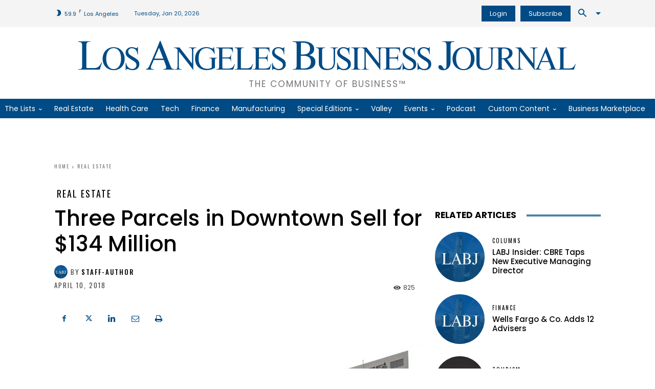

--- FILE ---
content_type: text/html; charset=UTF-8
request_url: https://labusinessjournal.com/real-estate/three-parcels-downtown-sell-134-million/
body_size: 87334
content:
<!doctype html >
<!--[if IE 8]>    <html class="ie8" lang="en"> <![endif]-->
<!--[if IE 9]>    <html class="ie9" lang="en"> <![endif]-->
<!--[if gt IE 8]><!--> <html lang="en-US"> <!--<![endif]-->
<head><meta charset="UTF-8" /><script type="64fb6616a8a4d6a701ba0f95-text/javascript">if(navigator.userAgent.match(/MSIE|Internet Explorer/i)||navigator.userAgent.match(/Trident\/7\..*?rv:11/i)){var href=document.location.href;if(!href.match(/[?&]nowprocket/)){if(href.indexOf("?")==-1){if(href.indexOf("#")==-1){document.location.href=href+"?nowprocket=1"}else{document.location.href=href.replace("#","?nowprocket=1#")}}else{if(href.indexOf("#")==-1){document.location.href=href+"&nowprocket=1"}else{document.location.href=href.replace("#","&nowprocket=1#")}}}}</script><script type="64fb6616a8a4d6a701ba0f95-text/javascript">(()=>{class RocketLazyLoadScripts{constructor(){this.v="1.2.5.1",this.triggerEvents=["keydown","mousedown","mousemove","touchmove","touchstart","touchend","wheel"],this.userEventHandler=this.t.bind(this),this.touchStartHandler=this.i.bind(this),this.touchMoveHandler=this.o.bind(this),this.touchEndHandler=this.h.bind(this),this.clickHandler=this.u.bind(this),this.interceptedClicks=[],this.interceptedClickListeners=[],this.l(this),window.addEventListener("pageshow",(t=>{this.persisted=t.persisted,this.everythingLoaded&&this.m()})),document.addEventListener("DOMContentLoaded",(()=>{this.p()})),this.delayedScripts={normal:[],async:[],defer:[]},this.trash=[],this.allJQueries=[]}k(t){document.hidden?t.t():(this.triggerEvents.forEach((e=>window.addEventListener(e,t.userEventHandler,{passive:!0}))),window.addEventListener("touchstart",t.touchStartHandler,{passive:!0}),window.addEventListener("mousedown",t.touchStartHandler),document.addEventListener("visibilitychange",t.userEventHandler))}_(){this.triggerEvents.forEach((t=>window.removeEventListener(t,this.userEventHandler,{passive:!0}))),document.removeEventListener("visibilitychange",this.userEventHandler)}i(t){"HTML"!==t.target.tagName&&(window.addEventListener("touchend",this.touchEndHandler),window.addEventListener("mouseup",this.touchEndHandler),window.addEventListener("touchmove",this.touchMoveHandler,{passive:!0}),window.addEventListener("mousemove",this.touchMoveHandler),t.target.addEventListener("click",this.clickHandler),this.L(t.target,!0),this.M(t.target,"onclick","rocket-onclick"),this.C())}o(t){window.removeEventListener("touchend",this.touchEndHandler),window.removeEventListener("mouseup",this.touchEndHandler),window.removeEventListener("touchmove",this.touchMoveHandler,{passive:!0}),window.removeEventListener("mousemove",this.touchMoveHandler),t.target.removeEventListener("click",this.clickHandler),this.L(t.target,!1),this.M(t.target,"rocket-onclick","onclick"),this.O()}h(){window.removeEventListener("touchend",this.touchEndHandler),window.removeEventListener("mouseup",this.touchEndHandler),window.removeEventListener("touchmove",this.touchMoveHandler,{passive:!0}),window.removeEventListener("mousemove",this.touchMoveHandler)}u(t){t.target.removeEventListener("click",this.clickHandler),this.L(t.target,!1),this.M(t.target,"rocket-onclick","onclick"),this.interceptedClicks.push(t),t.preventDefault(),t.stopPropagation(),t.stopImmediatePropagation(),this.O()}D(){window.removeEventListener("touchstart",this.touchStartHandler,{passive:!0}),window.removeEventListener("mousedown",this.touchStartHandler),this.interceptedClicks.forEach((t=>{t.target.dispatchEvent(new MouseEvent("click",{view:t.view,bubbles:!0,cancelable:!0}))}))}l(t){EventTarget.prototype.addEventListenerBase=EventTarget.prototype.addEventListener,EventTarget.prototype.addEventListener=function(e,i,o){"click"!==e||t.windowLoaded||i===t.clickHandler||t.interceptedClickListeners.push({target:this,func:i,options:o}),(this||window).addEventListenerBase(e,i,o)}}L(t,e){this.interceptedClickListeners.forEach((i=>{i.target===t&&(e?t.removeEventListener("click",i.func,i.options):t.addEventListener("click",i.func,i.options))})),t.parentNode!==document.documentElement&&this.L(t.parentNode,e)}S(){return new Promise((t=>{this.T?this.O=t:t()}))}C(){this.T=!0}O(){this.T=!1}M(t,e,i){t.hasAttribute&&t.hasAttribute(e)&&(event.target.setAttribute(i,event.target.getAttribute(e)),event.target.removeAttribute(e))}t(){this._(this),"loading"===document.readyState?document.addEventListener("DOMContentLoaded",this.R.bind(this)):this.R()}p(){let t=[];document.querySelectorAll("script[type=rocketlazyloadscript][data-rocket-src]").forEach((e=>{let i=e.getAttribute("data-rocket-src");if(i&&0!==i.indexOf("data:")){0===i.indexOf("//")&&(i=location.protocol+i);try{const o=new URL(i).origin;o!==location.origin&&t.push({src:o,crossOrigin:e.crossOrigin||"module"===e.getAttribute("data-rocket-type")})}catch(t){}}})),t=[...new Map(t.map((t=>[JSON.stringify(t),t]))).values()],this.j(t,"preconnect")}async R(){this.lastBreath=Date.now(),this.P(this),this.F(this),this.q(),this.A(),this.I(),await this.U(this.delayedScripts.normal),await this.U(this.delayedScripts.defer),await this.U(this.delayedScripts.async);try{await this.W(),await this.H(this),await this.J()}catch(t){console.error(t)}window.dispatchEvent(new Event("rocket-allScriptsLoaded")),this.everythingLoaded=!0,this.S().then((()=>{this.D()})),this.N()}A(){document.querySelectorAll("script[type=rocketlazyloadscript]").forEach((t=>{t.hasAttribute("data-rocket-src")?t.hasAttribute("async")&&!1!==t.async?this.delayedScripts.async.push(t):t.hasAttribute("defer")&&!1!==t.defer||"module"===t.getAttribute("data-rocket-type")?this.delayedScripts.defer.push(t):this.delayedScripts.normal.push(t):this.delayedScripts.normal.push(t)}))}async B(t){if(await this.G(),!0!==t.noModule||!("noModule"in HTMLScriptElement.prototype))return new Promise((e=>{let i;function o(){(i||t).setAttribute("data-rocket-status","executed"),e()}try{if(navigator.userAgent.indexOf("Firefox/")>0||""===navigator.vendor)i=document.createElement("script"),[...t.attributes].forEach((t=>{let e=t.nodeName;"type"!==e&&("data-rocket-type"===e&&(e="type"),"data-rocket-src"===e&&(e="src"),i.setAttribute(e,t.nodeValue))})),t.text&&(i.text=t.text),i.hasAttribute("src")?(i.addEventListener("load",o),i.addEventListener("error",(function(){i.setAttribute("data-rocket-status","failed"),e()})),setTimeout((()=>{i.isConnected||e()}),1)):(i.text=t.text,o()),t.parentNode.replaceChild(i,t);else{const i=t.getAttribute("data-rocket-type"),n=t.getAttribute("data-rocket-src");i?(t.type=i,t.removeAttribute("data-rocket-type")):t.removeAttribute("type"),t.addEventListener("load",o),t.addEventListener("error",(function(){t.setAttribute("data-rocket-status","failed"),e()})),n?(t.removeAttribute("data-rocket-src"),t.src=n):t.src="data:text/javascript;base64,"+window.btoa(unescape(encodeURIComponent(t.text)))}}catch(i){t.setAttribute("data-rocket-status","failed"),e()}}));t.setAttribute("data-rocket-status","skipped")}async U(t){const e=t.shift();return e&&e.isConnected?(await this.B(e),this.U(t)):Promise.resolve()}I(){this.j([...this.delayedScripts.normal,...this.delayedScripts.defer,...this.delayedScripts.async],"preload")}j(t,e){var i=document.createDocumentFragment();t.forEach((t=>{const o=t.getAttribute&&t.getAttribute("data-rocket-src")||t.src;if(o){const n=document.createElement("link");n.href=o,n.rel=e,"preconnect"!==e&&(n.as="script"),t.getAttribute&&"module"===t.getAttribute("data-rocket-type")&&(n.crossOrigin=!0),t.crossOrigin&&(n.crossOrigin=t.crossOrigin),t.integrity&&(n.integrity=t.integrity),i.appendChild(n),this.trash.push(n)}})),document.head.appendChild(i)}P(t){let e={};function i(i,o){return e[o].eventsToRewrite.indexOf(i)>=0&&!t.everythingLoaded?"rocket-"+i:i}function o(t,o){!function(t){e[t]||(e[t]={originalFunctions:{add:t.addEventListener,remove:t.removeEventListener},eventsToRewrite:[]},t.addEventListener=function(){arguments[0]=i(arguments[0],t),e[t].originalFunctions.add.apply(t,arguments)},t.removeEventListener=function(){arguments[0]=i(arguments[0],t),e[t].originalFunctions.remove.apply(t,arguments)})}(t),e[t].eventsToRewrite.push(o)}function n(e,i){let o=e[i];e[i]=null,Object.defineProperty(e,i,{get:()=>o||function(){},set(n){t.everythingLoaded?o=n:e["rocket"+i]=o=n}})}o(document,"DOMContentLoaded"),o(window,"DOMContentLoaded"),o(window,"load"),o(window,"pageshow"),o(document,"readystatechange"),n(document,"onreadystatechange"),n(window,"onload"),n(window,"onpageshow")}F(t){let e;function i(e){return t.everythingLoaded?e:e.split(" ").map((t=>"load"===t||0===t.indexOf("load.")?"rocket-jquery-load":t)).join(" ")}function o(o){if(o&&o.fn&&!t.allJQueries.includes(o)){o.fn.ready=o.fn.init.prototype.ready=function(e){return t.domReadyFired?e.bind(document)(o):document.addEventListener("rocket-DOMContentLoaded",(()=>e.bind(document)(o))),o([])};const e=o.fn.on;o.fn.on=o.fn.init.prototype.on=function(){return this[0]===window&&("string"==typeof arguments[0]||arguments[0]instanceof String?arguments[0]=i(arguments[0]):"object"==typeof arguments[0]&&Object.keys(arguments[0]).forEach((t=>{const e=arguments[0][t];delete arguments[0][t],arguments[0][i(t)]=e}))),e.apply(this,arguments),this},t.allJQueries.push(o)}e=o}o(window.jQuery),Object.defineProperty(window,"jQuery",{get:()=>e,set(t){o(t)}})}async H(t){const e=document.querySelector("script[data-webpack]");e&&(await async function(){return new Promise((t=>{e.addEventListener("load",t),e.addEventListener("error",t)}))}(),await t.K(),await t.H(t))}async W(){this.domReadyFired=!0,await this.G(),document.dispatchEvent(new Event("rocket-readystatechange")),await this.G(),document.rocketonreadystatechange&&document.rocketonreadystatechange(),await this.G(),document.dispatchEvent(new Event("rocket-DOMContentLoaded")),await this.G(),window.dispatchEvent(new Event("rocket-DOMContentLoaded"))}async J(){await this.G(),document.dispatchEvent(new Event("rocket-readystatechange")),await this.G(),document.rocketonreadystatechange&&document.rocketonreadystatechange(),await this.G(),window.dispatchEvent(new Event("rocket-load")),await this.G(),window.rocketonload&&window.rocketonload(),await this.G(),this.allJQueries.forEach((t=>t(window).trigger("rocket-jquery-load"))),await this.G();const t=new Event("rocket-pageshow");t.persisted=this.persisted,window.dispatchEvent(t),await this.G(),window.rocketonpageshow&&window.rocketonpageshow({persisted:this.persisted}),this.windowLoaded=!0}m(){document.onreadystatechange&&document.onreadystatechange(),window.onload&&window.onload(),window.onpageshow&&window.onpageshow({persisted:this.persisted})}q(){const t=new Map;document.write=document.writeln=function(e){const i=document.currentScript;i||console.error("WPRocket unable to document.write this: "+e);const o=document.createRange(),n=i.parentElement;let s=t.get(i);void 0===s&&(s=i.nextSibling,t.set(i,s));const c=document.createDocumentFragment();o.setStart(c,0),c.appendChild(o.createContextualFragment(e)),n.insertBefore(c,s)}}async G(){Date.now()-this.lastBreath>45&&(await this.K(),this.lastBreath=Date.now())}async K(){return document.hidden?new Promise((t=>setTimeout(t))):new Promise((t=>requestAnimationFrame(t)))}N(){this.trash.forEach((t=>t.remove()))}static run(){const t=new RocketLazyLoadScripts;t.k(t)}}RocketLazyLoadScripts.run()})();</script>
    <title>Three Parcels in Downtown Sell for $134 Million - Los Angeles Business Journal</title><link rel="preload" as="style" href="https://fonts.googleapis.com/css?family=Lora%3A400%2C400italic%2C500%2C600%2C600italic%2C700%2C900italic%7CPoppins%3A400%2C400italic%2C500%2C600%2C600italic%2C700%2C900italic%7COswald%3A400%2C400italic%2C500%2C600%2C600italic%2C700%2C900italic%7CNoto%20Serif%3A400%2C400italic%2C500%2C600%2C600italic%2C700%2C900italic%7CPoppins%3A400%2C500%2C600%2C700%7CRubik%3A500%2C400%7COswald%3A400%2C500%7CNoto%20Serif%3A400&#038;display=swap" /><script src="/cdn-cgi/scripts/7d0fa10a/cloudflare-static/rocket-loader.min.js" data-cf-settings="64fb6616a8a4d6a701ba0f95-|49"></script><link rel="stylesheet" href="https://fonts.googleapis.com/css?family=Lora%3A400%2C400italic%2C500%2C600%2C600italic%2C700%2C900italic%7CPoppins%3A400%2C400italic%2C500%2C600%2C600italic%2C700%2C900italic%7COswald%3A400%2C400italic%2C500%2C600%2C600italic%2C700%2C900italic%7CNoto%20Serif%3A400%2C400italic%2C500%2C600%2C600italic%2C700%2C900italic%7CPoppins%3A400%2C500%2C600%2C700%7CRubik%3A500%2C400%7COswald%3A400%2C500%7CNoto%20Serif%3A400&#038;display=swap" media="print" onload="this.media='all'" /><noscript><link rel="stylesheet" href="https://fonts.googleapis.com/css?family=Lora%3A400%2C400italic%2C500%2C600%2C600italic%2C700%2C900italic%7CPoppins%3A400%2C400italic%2C500%2C600%2C600italic%2C700%2C900italic%7COswald%3A400%2C400italic%2C500%2C600%2C600italic%2C700%2C900italic%7CNoto%20Serif%3A400%2C400italic%2C500%2C600%2C600italic%2C700%2C900italic%7CPoppins%3A400%2C500%2C600%2C700%7CRubik%3A500%2C400%7COswald%3A400%2C500%7CNoto%20Serif%3A400&#038;display=swap" /></noscript>
<link rel="preload" as="font" href="https://labusinessjournal.com/wp-content/themes/Newspaper/images/icons/newspaper.woff" crossorigin>
    
    <meta name="viewport" content="width=device-width, initial-scale=1.0">
    <link rel="pingback" href="https://labusinessjournal.com/xmlrpc.php" />
    <meta name='robots' content='index, follow, max-image-preview:large, max-snippet:-1, max-video-preview:-1' />
<link rel="icon" type="image/png" href="https://labusinessjournal.com/wp-content/uploads/2021/09/LABJ-favicon.png"><link rel="apple-touch-icon" sizes="152x152" href="https://labusinessjournal.com/wp-content/uploads/2021/09/cropped-LABJ-favicon.png"/>
	<!-- This site is optimized with the Yoast SEO Premium plugin v26.7 (Yoast SEO v26.7) - https://yoast.com/wordpress/plugins/seo/ -->
	<meta name="description" content="Beverly Hills-based real estate investor ESI Ventures has purchased three parcels of property totaling 276,000 square feet in downtown Los Angeles for roughly $134 million in order to build a mixed-use creative office campus in the Fashion District, the company announced." />
	<link rel="canonical" href="https://labusinessjournal.com/real-estate/three-parcels-downtown-sell-134-million/" />
	<meta property="og:locale" content="en_US" />
	<meta property="og:type" content="article" />
	<meta property="og:title" content="Three Parcels in Downtown Sell for $134 Million - Los Angeles Business Journal" />
	<meta property="og:description" content="Beverly Hills-based real estate investor ESI Ventures has purchased three parcels of property totaling 276,000 square feet in downtown Los Angeles for" />
	<meta property="og:url" content="https://labusinessjournal.com/real-estate/three-parcels-downtown-sell-134-million/" />
	<meta property="og:site_name" content="Los Angeles Business Journal" />
	<meta property="article:publisher" content="https://www.facebook.com/labusinessjournal" />
	<meta property="article:published_time" content="2018-04-10T07:41:00+00:00" />
	<meta property="og:image" content="https://labusinessjournal.com/wp-content/uploads/2021/11/700_S_Main_St_Los_Angeles_CA_670.jpg" />
	<meta property="og:image:width" content="670" />
	<meta property="og:image:height" content="358" />
	<meta property="og:image:type" content="image/jpeg" />
	<meta name="author" content="staff-author" />
	<meta name="twitter:card" content="summary_large_image" />
	<meta name="twitter:creator" content="@LABJnews" />
	<meta name="twitter:site" content="@LABJnews" />
	<meta name="twitter:label1" content="Written by" />
	<meta name="twitter:data1" content="staff-author" />
	<meta name="twitter:label2" content="Est. reading time" />
	<meta name="twitter:data2" content="1 minute" />
	<script type="application/ld+json" class="yoast-schema-graph">{"@context":"https://schema.org","@graph":[{"@type":"Article","@id":"https://labusinessjournal.com/real-estate/three-parcels-downtown-sell-134-million/#article","isPartOf":{"@id":"https://labusinessjournal.com/real-estate/three-parcels-downtown-sell-134-million/"},"author":{"name":"staff-author","@id":"https://labusinessjournal.com/#/schema/person/8c5458a34ba20a3e9ed3d11dc1c9558a"},"headline":"Three Parcels in Downtown Sell for $134 Million","datePublished":"2018-04-10T07:41:00+00:00","mainEntityOfPage":{"@id":"https://labusinessjournal.com/real-estate/three-parcels-downtown-sell-134-million/"},"wordCount":232,"commentCount":0,"publisher":{"@id":"https://labusinessjournal.com/#organization"},"image":{"@id":"https://labusinessjournal.com/real-estate/three-parcels-downtown-sell-134-million/#primaryimage"},"thumbnailUrl":"https://labusinessjournal.com/wp-content/uploads/2021/11/700_S_Main_St_Los_Angeles_CA_670.jpg","articleSection":["Real Estate"],"inLanguage":"en-US"},{"@type":"WebPage","@id":"https://labusinessjournal.com/real-estate/three-parcels-downtown-sell-134-million/","url":"https://labusinessjournal.com/real-estate/three-parcels-downtown-sell-134-million/","name":"Three Parcels in Downtown Sell for $134 Million - Los Angeles Business Journal","isPartOf":{"@id":"https://labusinessjournal.com/#website"},"primaryImageOfPage":{"@id":"https://labusinessjournal.com/real-estate/three-parcels-downtown-sell-134-million/#primaryimage"},"image":{"@id":"https://labusinessjournal.com/real-estate/three-parcels-downtown-sell-134-million/#primaryimage"},"thumbnailUrl":"https://labusinessjournal.com/wp-content/uploads/2021/11/700_S_Main_St_Los_Angeles_CA_670.jpg","datePublished":"2018-04-10T07:41:00+00:00","description":"Beverly Hills-based real estate investor ESI Ventures has purchased three parcels of property totaling 276,000 square feet in downtown Los Angeles for roughly $134 million in order to build a mixed-use creative office campus in the Fashion District, the company announced.","breadcrumb":{"@id":"https://labusinessjournal.com/real-estate/three-parcels-downtown-sell-134-million/#breadcrumb"},"inLanguage":"en-US","potentialAction":[{"@type":"ReadAction","target":["https://labusinessjournal.com/real-estate/three-parcels-downtown-sell-134-million/"]}]},{"@type":"ImageObject","inLanguage":"en-US","@id":"https://labusinessjournal.com/real-estate/three-parcels-downtown-sell-134-million/#primaryimage","url":"https://labusinessjournal.com/wp-content/uploads/2021/11/700_S_Main_St_Los_Angeles_CA_670.jpg","contentUrl":"https://labusinessjournal.com/wp-content/uploads/2021/11/700_S_Main_St_Los_Angeles_CA_670.jpg","width":670,"height":358,"caption":"700 S. Main St."},{"@type":"BreadcrumbList","@id":"https://labusinessjournal.com/real-estate/three-parcels-downtown-sell-134-million/#breadcrumb","itemListElement":[{"@type":"ListItem","position":1,"name":"Home","item":"https://labusinessjournal.com/"},{"@type":"ListItem","position":2,"name":"Three Parcels in Downtown Sell for $134 Million"}]},{"@type":"WebSite","@id":"https://labusinessjournal.com/#website","url":"https://labusinessjournal.com/","name":"Los Angeles Business Journal","description":"The Community of Business™","publisher":{"@id":"https://labusinessjournal.com/#organization"},"potentialAction":[{"@type":"SearchAction","target":{"@type":"EntryPoint","urlTemplate":"https://labusinessjournal.com/?s={search_term_string}"},"query-input":{"@type":"PropertyValueSpecification","valueRequired":true,"valueName":"search_term_string"}}],"inLanguage":"en-US"},{"@type":"Organization","@id":"https://labusinessjournal.com/#organization","name":"Los Angeles Business Journal","url":"https://labusinessjournal.com/","logo":{"@type":"ImageObject","inLanguage":"en-US","@id":"https://labusinessjournal.com/#/schema/logo/image/","url":"https://labusinessjournal.com/wp-content/uploads/2022/07/LABJ-logo.png","contentUrl":"https://labusinessjournal.com/wp-content/uploads/2022/07/LABJ-logo.png","width":3387,"height":217,"caption":"Los Angeles Business Journal"},"image":{"@id":"https://labusinessjournal.com/#/schema/logo/image/"},"sameAs":["https://www.facebook.com/labusinessjournal","https://x.com/LABJnews","https://www.instagram.com/labusinessjournal/","https://www.linkedin.com/company/los-angeles-business-journal/","https://www.youtube.com/channel/UCgxcHb58FSGcqNNJtHKhsGA"]},{"@type":"Person","@id":"https://labusinessjournal.com/#/schema/person/8c5458a34ba20a3e9ed3d11dc1c9558a","name":"staff-author","image":{"@type":"ImageObject","inLanguage":"en-US","@id":"https://labusinessjournal.com/#/schema/person/image/","url":"https://labusinessjournal.com/wp-content/uploads/2022/01/LABJ-placeholder-logos-1-150x150.jpg","contentUrl":"https://labusinessjournal.com/wp-content/uploads/2022/01/LABJ-placeholder-logos-1-150x150.jpg","caption":"staff-author"},"url":"https://labusinessjournal.com/author/staff-author/"}]}</script>
	<!-- / Yoast SEO Premium plugin. -->


<link rel='dns-prefetch' href='//www.google.com' />
<link rel='dns-prefetch' href='//olytics.omeda.com' />
<link rel='dns-prefetch' href='//fonts.googleapis.com' />
<link rel='dns-prefetch' href='//fonts.gstatic.com' />
<link rel='dns-prefetch' href='//pagead2.googlesyndication.com' />
<link rel='dns-prefetch' href='//securepubads.g.doubleclick.net' />
<link rel='dns-prefetch' href='//www.googletagmanager.com' />
<link href='https://images.labusinessjournal.com' rel='preconnect' />

<link rel="alternate" type="application/rss+xml" title="Los Angeles Business Journal &raquo; Feed" href="https://labusinessjournal.com/feed/" />
<link rel="alternate" title="oEmbed (JSON)" type="application/json+oembed" href="https://labusinessjournal.com/wp-json/oembed/1.0/embed?url=https%3A%2F%2Flabusinessjournal.com%2Freal-estate%2Fthree-parcels-downtown-sell-134-million%2F" />
<link rel="alternate" title="oEmbed (XML)" type="text/xml+oembed" href="https://labusinessjournal.com/wp-json/oembed/1.0/embed?url=https%3A%2F%2Flabusinessjournal.com%2Freal-estate%2Fthree-parcels-downtown-sell-134-million%2F&#038;format=xml" />
<style id='wp-img-auto-sizes-contain-inline-css' type='text/css'>
img:is([sizes=auto i],[sizes^="auto," i]){contain-intrinsic-size:3000px 1500px}
/*# sourceURL=wp-img-auto-sizes-contain-inline-css */
</style>
<style id='wp-block-library-inline-css' type='text/css'>
:root{--wp-block-synced-color:#7a00df;--wp-block-synced-color--rgb:122,0,223;--wp-bound-block-color:var(--wp-block-synced-color);--wp-editor-canvas-background:#ddd;--wp-admin-theme-color:#007cba;--wp-admin-theme-color--rgb:0,124,186;--wp-admin-theme-color-darker-10:#006ba1;--wp-admin-theme-color-darker-10--rgb:0,107,160.5;--wp-admin-theme-color-darker-20:#005a87;--wp-admin-theme-color-darker-20--rgb:0,90,135;--wp-admin-border-width-focus:2px}@media (min-resolution:192dpi){:root{--wp-admin-border-width-focus:1.5px}}.wp-element-button{cursor:pointer}:root .has-very-light-gray-background-color{background-color:#eee}:root .has-very-dark-gray-background-color{background-color:#313131}:root .has-very-light-gray-color{color:#eee}:root .has-very-dark-gray-color{color:#313131}:root .has-vivid-green-cyan-to-vivid-cyan-blue-gradient-background{background:linear-gradient(135deg,#00d084,#0693e3)}:root .has-purple-crush-gradient-background{background:linear-gradient(135deg,#34e2e4,#4721fb 50%,#ab1dfe)}:root .has-hazy-dawn-gradient-background{background:linear-gradient(135deg,#faaca8,#dad0ec)}:root .has-subdued-olive-gradient-background{background:linear-gradient(135deg,#fafae1,#67a671)}:root .has-atomic-cream-gradient-background{background:linear-gradient(135deg,#fdd79a,#004a59)}:root .has-nightshade-gradient-background{background:linear-gradient(135deg,#330968,#31cdcf)}:root .has-midnight-gradient-background{background:linear-gradient(135deg,#020381,#2874fc)}:root{--wp--preset--font-size--normal:16px;--wp--preset--font-size--huge:42px}.has-regular-font-size{font-size:1em}.has-larger-font-size{font-size:2.625em}.has-normal-font-size{font-size:var(--wp--preset--font-size--normal)}.has-huge-font-size{font-size:var(--wp--preset--font-size--huge)}.has-text-align-center{text-align:center}.has-text-align-left{text-align:left}.has-text-align-right{text-align:right}.has-fit-text{white-space:nowrap!important}#end-resizable-editor-section{display:none}.aligncenter{clear:both}.items-justified-left{justify-content:flex-start}.items-justified-center{justify-content:center}.items-justified-right{justify-content:flex-end}.items-justified-space-between{justify-content:space-between}.screen-reader-text{border:0;clip-path:inset(50%);height:1px;margin:-1px;overflow:hidden;padding:0;position:absolute;width:1px;word-wrap:normal!important}.screen-reader-text:focus{background-color:#ddd;clip-path:none;color:#444;display:block;font-size:1em;height:auto;left:5px;line-height:normal;padding:15px 23px 14px;text-decoration:none;top:5px;width:auto;z-index:100000}html :where(.has-border-color){border-style:solid}html :where([style*=border-top-color]){border-top-style:solid}html :where([style*=border-right-color]){border-right-style:solid}html :where([style*=border-bottom-color]){border-bottom-style:solid}html :where([style*=border-left-color]){border-left-style:solid}html :where([style*=border-width]){border-style:solid}html :where([style*=border-top-width]){border-top-style:solid}html :where([style*=border-right-width]){border-right-style:solid}html :where([style*=border-bottom-width]){border-bottom-style:solid}html :where([style*=border-left-width]){border-left-style:solid}html :where(img[class*=wp-image-]){height:auto;max-width:100%}:where(figure){margin:0 0 1em}html :where(.is-position-sticky){--wp-admin--admin-bar--position-offset:var(--wp-admin--admin-bar--height,0px)}@media screen and (max-width:600px){html :where(.is-position-sticky){--wp-admin--admin-bar--position-offset:0px}}

/*# sourceURL=wp-block-library-inline-css */
</style><style id='global-styles-inline-css' type='text/css'>
:root{--wp--preset--aspect-ratio--square: 1;--wp--preset--aspect-ratio--4-3: 4/3;--wp--preset--aspect-ratio--3-4: 3/4;--wp--preset--aspect-ratio--3-2: 3/2;--wp--preset--aspect-ratio--2-3: 2/3;--wp--preset--aspect-ratio--16-9: 16/9;--wp--preset--aspect-ratio--9-16: 9/16;--wp--preset--color--black: #000000;--wp--preset--color--cyan-bluish-gray: #abb8c3;--wp--preset--color--white: #ffffff;--wp--preset--color--pale-pink: #f78da7;--wp--preset--color--vivid-red: #cf2e2e;--wp--preset--color--luminous-vivid-orange: #ff6900;--wp--preset--color--luminous-vivid-amber: #fcb900;--wp--preset--color--light-green-cyan: #7bdcb5;--wp--preset--color--vivid-green-cyan: #00d084;--wp--preset--color--pale-cyan-blue: #8ed1fc;--wp--preset--color--vivid-cyan-blue: #0693e3;--wp--preset--color--vivid-purple: #9b51e0;--wp--preset--gradient--vivid-cyan-blue-to-vivid-purple: linear-gradient(135deg,rgb(6,147,227) 0%,rgb(155,81,224) 100%);--wp--preset--gradient--light-green-cyan-to-vivid-green-cyan: linear-gradient(135deg,rgb(122,220,180) 0%,rgb(0,208,130) 100%);--wp--preset--gradient--luminous-vivid-amber-to-luminous-vivid-orange: linear-gradient(135deg,rgb(252,185,0) 0%,rgb(255,105,0) 100%);--wp--preset--gradient--luminous-vivid-orange-to-vivid-red: linear-gradient(135deg,rgb(255,105,0) 0%,rgb(207,46,46) 100%);--wp--preset--gradient--very-light-gray-to-cyan-bluish-gray: linear-gradient(135deg,rgb(238,238,238) 0%,rgb(169,184,195) 100%);--wp--preset--gradient--cool-to-warm-spectrum: linear-gradient(135deg,rgb(74,234,220) 0%,rgb(151,120,209) 20%,rgb(207,42,186) 40%,rgb(238,44,130) 60%,rgb(251,105,98) 80%,rgb(254,248,76) 100%);--wp--preset--gradient--blush-light-purple: linear-gradient(135deg,rgb(255,206,236) 0%,rgb(152,150,240) 100%);--wp--preset--gradient--blush-bordeaux: linear-gradient(135deg,rgb(254,205,165) 0%,rgb(254,45,45) 50%,rgb(107,0,62) 100%);--wp--preset--gradient--luminous-dusk: linear-gradient(135deg,rgb(255,203,112) 0%,rgb(199,81,192) 50%,rgb(65,88,208) 100%);--wp--preset--gradient--pale-ocean: linear-gradient(135deg,rgb(255,245,203) 0%,rgb(182,227,212) 50%,rgb(51,167,181) 100%);--wp--preset--gradient--electric-grass: linear-gradient(135deg,rgb(202,248,128) 0%,rgb(113,206,126) 100%);--wp--preset--gradient--midnight: linear-gradient(135deg,rgb(2,3,129) 0%,rgb(40,116,252) 100%);--wp--preset--font-size--small: 11px;--wp--preset--font-size--medium: 20px;--wp--preset--font-size--large: 32px;--wp--preset--font-size--x-large: 42px;--wp--preset--font-size--regular: 15px;--wp--preset--font-size--larger: 50px;--wp--preset--spacing--20: 0.44rem;--wp--preset--spacing--30: 0.67rem;--wp--preset--spacing--40: 1rem;--wp--preset--spacing--50: 1.5rem;--wp--preset--spacing--60: 2.25rem;--wp--preset--spacing--70: 3.38rem;--wp--preset--spacing--80: 5.06rem;--wp--preset--shadow--natural: 6px 6px 9px rgba(0, 0, 0, 0.2);--wp--preset--shadow--deep: 12px 12px 50px rgba(0, 0, 0, 0.4);--wp--preset--shadow--sharp: 6px 6px 0px rgba(0, 0, 0, 0.2);--wp--preset--shadow--outlined: 6px 6px 0px -3px rgb(255, 255, 255), 6px 6px rgb(0, 0, 0);--wp--preset--shadow--crisp: 6px 6px 0px rgb(0, 0, 0);}:where(.is-layout-flex){gap: 0.5em;}:where(.is-layout-grid){gap: 0.5em;}body .is-layout-flex{display: flex;}.is-layout-flex{flex-wrap: wrap;align-items: center;}.is-layout-flex > :is(*, div){margin: 0;}body .is-layout-grid{display: grid;}.is-layout-grid > :is(*, div){margin: 0;}:where(.wp-block-columns.is-layout-flex){gap: 2em;}:where(.wp-block-columns.is-layout-grid){gap: 2em;}:where(.wp-block-post-template.is-layout-flex){gap: 1.25em;}:where(.wp-block-post-template.is-layout-grid){gap: 1.25em;}.has-black-color{color: var(--wp--preset--color--black) !important;}.has-cyan-bluish-gray-color{color: var(--wp--preset--color--cyan-bluish-gray) !important;}.has-white-color{color: var(--wp--preset--color--white) !important;}.has-pale-pink-color{color: var(--wp--preset--color--pale-pink) !important;}.has-vivid-red-color{color: var(--wp--preset--color--vivid-red) !important;}.has-luminous-vivid-orange-color{color: var(--wp--preset--color--luminous-vivid-orange) !important;}.has-luminous-vivid-amber-color{color: var(--wp--preset--color--luminous-vivid-amber) !important;}.has-light-green-cyan-color{color: var(--wp--preset--color--light-green-cyan) !important;}.has-vivid-green-cyan-color{color: var(--wp--preset--color--vivid-green-cyan) !important;}.has-pale-cyan-blue-color{color: var(--wp--preset--color--pale-cyan-blue) !important;}.has-vivid-cyan-blue-color{color: var(--wp--preset--color--vivid-cyan-blue) !important;}.has-vivid-purple-color{color: var(--wp--preset--color--vivid-purple) !important;}.has-black-background-color{background-color: var(--wp--preset--color--black) !important;}.has-cyan-bluish-gray-background-color{background-color: var(--wp--preset--color--cyan-bluish-gray) !important;}.has-white-background-color{background-color: var(--wp--preset--color--white) !important;}.has-pale-pink-background-color{background-color: var(--wp--preset--color--pale-pink) !important;}.has-vivid-red-background-color{background-color: var(--wp--preset--color--vivid-red) !important;}.has-luminous-vivid-orange-background-color{background-color: var(--wp--preset--color--luminous-vivid-orange) !important;}.has-luminous-vivid-amber-background-color{background-color: var(--wp--preset--color--luminous-vivid-amber) !important;}.has-light-green-cyan-background-color{background-color: var(--wp--preset--color--light-green-cyan) !important;}.has-vivid-green-cyan-background-color{background-color: var(--wp--preset--color--vivid-green-cyan) !important;}.has-pale-cyan-blue-background-color{background-color: var(--wp--preset--color--pale-cyan-blue) !important;}.has-vivid-cyan-blue-background-color{background-color: var(--wp--preset--color--vivid-cyan-blue) !important;}.has-vivid-purple-background-color{background-color: var(--wp--preset--color--vivid-purple) !important;}.has-black-border-color{border-color: var(--wp--preset--color--black) !important;}.has-cyan-bluish-gray-border-color{border-color: var(--wp--preset--color--cyan-bluish-gray) !important;}.has-white-border-color{border-color: var(--wp--preset--color--white) !important;}.has-pale-pink-border-color{border-color: var(--wp--preset--color--pale-pink) !important;}.has-vivid-red-border-color{border-color: var(--wp--preset--color--vivid-red) !important;}.has-luminous-vivid-orange-border-color{border-color: var(--wp--preset--color--luminous-vivid-orange) !important;}.has-luminous-vivid-amber-border-color{border-color: var(--wp--preset--color--luminous-vivid-amber) !important;}.has-light-green-cyan-border-color{border-color: var(--wp--preset--color--light-green-cyan) !important;}.has-vivid-green-cyan-border-color{border-color: var(--wp--preset--color--vivid-green-cyan) !important;}.has-pale-cyan-blue-border-color{border-color: var(--wp--preset--color--pale-cyan-blue) !important;}.has-vivid-cyan-blue-border-color{border-color: var(--wp--preset--color--vivid-cyan-blue) !important;}.has-vivid-purple-border-color{border-color: var(--wp--preset--color--vivid-purple) !important;}.has-vivid-cyan-blue-to-vivid-purple-gradient-background{background: var(--wp--preset--gradient--vivid-cyan-blue-to-vivid-purple) !important;}.has-light-green-cyan-to-vivid-green-cyan-gradient-background{background: var(--wp--preset--gradient--light-green-cyan-to-vivid-green-cyan) !important;}.has-luminous-vivid-amber-to-luminous-vivid-orange-gradient-background{background: var(--wp--preset--gradient--luminous-vivid-amber-to-luminous-vivid-orange) !important;}.has-luminous-vivid-orange-to-vivid-red-gradient-background{background: var(--wp--preset--gradient--luminous-vivid-orange-to-vivid-red) !important;}.has-very-light-gray-to-cyan-bluish-gray-gradient-background{background: var(--wp--preset--gradient--very-light-gray-to-cyan-bluish-gray) !important;}.has-cool-to-warm-spectrum-gradient-background{background: var(--wp--preset--gradient--cool-to-warm-spectrum) !important;}.has-blush-light-purple-gradient-background{background: var(--wp--preset--gradient--blush-light-purple) !important;}.has-blush-bordeaux-gradient-background{background: var(--wp--preset--gradient--blush-bordeaux) !important;}.has-luminous-dusk-gradient-background{background: var(--wp--preset--gradient--luminous-dusk) !important;}.has-pale-ocean-gradient-background{background: var(--wp--preset--gradient--pale-ocean) !important;}.has-electric-grass-gradient-background{background: var(--wp--preset--gradient--electric-grass) !important;}.has-midnight-gradient-background{background: var(--wp--preset--gradient--midnight) !important;}.has-small-font-size{font-size: var(--wp--preset--font-size--small) !important;}.has-medium-font-size{font-size: var(--wp--preset--font-size--medium) !important;}.has-large-font-size{font-size: var(--wp--preset--font-size--large) !important;}.has-x-large-font-size{font-size: var(--wp--preset--font-size--x-large) !important;}
/*# sourceURL=global-styles-inline-css */
</style>

<style id='classic-theme-styles-inline-css' type='text/css'>
/*! This file is auto-generated */
.wp-block-button__link{color:#fff;background-color:#32373c;border-radius:9999px;box-shadow:none;text-decoration:none;padding:calc(.667em + 2px) calc(1.333em + 2px);font-size:1.125em}.wp-block-file__button{background:#32373c;color:#fff;text-decoration:none}
/*# sourceURL=/wp-includes/css/classic-themes.min.css */
</style>
<link rel='stylesheet' id='fullcalendar-css' href='https://labusinessjournal.com/wp-content/plugins/event-calendar-pro/assets/js/vendor/fullcalendar/fullcalendar.min.css?ver=6.9' type='text/css' media='all' />
<link data-minify="1" rel='stylesheet' id='date-timepicker-css' href='https://labusinessjournal.com/wp-content/cache/min/1/wp-content/plugins/event-calendar-pro/assets/js/vendor/date-time-picker/date-time-picker.css?ver=1767717725' type='text/css' media='all' />
<link data-minify="1" rel='stylesheet' id='event-calendar-pro-css' href='https://labusinessjournal.com/wp-content/cache/min/1/wp-content/plugins/event-calendar-pro/assets/css/frontend.css?ver=1767717725' type='text/css' media='all' />
<link rel='stylesheet' id='buttons-css' href='https://labusinessjournal.com/wp-includes/css/buttons.min.css?ver=6.9' type='text/css' media='all' />
<link data-minify="1" rel='stylesheet' id='dashicons-css' href='https://labusinessjournal.com/wp-content/cache/min/1/wp-includes/css/dashicons.min.css?ver=1767717725' type='text/css' media='all' />
<link rel='stylesheet' id='mediaelement-css' href='https://labusinessjournal.com/wp-includes/js/mediaelement/mediaelementplayer-legacy.min.css?ver=4.2.17' type='text/css' media='all' />
<link rel='stylesheet' id='wp-mediaelement-css' href='https://labusinessjournal.com/wp-includes/js/mediaelement/wp-mediaelement.min.css?ver=6.9' type='text/css' media='all' />
<link rel='stylesheet' id='media-views-css' href='https://labusinessjournal.com/wp-includes/css/media-views.min.css?ver=6.9' type='text/css' media='all' />
<link data-minify="1" rel='stylesheet' id='imgareaselect-css' href='https://labusinessjournal.com/wp-content/cache/min/1/wp-includes/js/imgareaselect/imgareaselect.css?ver=1767717725' type='text/css' media='all' />
<link data-minify="1" rel='stylesheet' id='omeda-css-css' href='https://labusinessjournal.com/wp-content/cache/min/1/olytics/css/v3/p/olytics.css?ver=1767717725' type='text/css' media='all' />
<link data-minify="1" rel='stylesheet' id='parent-style-css' href='https://labusinessjournal.com/wp-content/cache/min/1/wp-content/themes/Newspaper/style.css?ver=1767717725' type='text/css' media='all' />
<link data-minify="1" rel='stylesheet' id='everstrap-styles-css' href='https://labusinessjournal.com/wp-content/cache/min/1/wp-content/themes/labj-child/assets/css/style.css?ver=1767717725' type='text/css' media='all' />
<link data-minify="1" rel='stylesheet' id='td-plugin-multi-purpose-css' href='https://labusinessjournal.com/wp-content/cache/min/1/wp-content/plugins/td-composer/td-multi-purpose/style.css?ver=1767717725' type='text/css' media='all' />

<link data-minify="1" rel='stylesheet' id='td-multipurpose-css' href='https://labusinessjournal.com/wp-content/cache/min/1/wp-content/plugins/td-composer/assets/fonts/td-multipurpose/td-multipurpose.css?ver=1767717725' type='text/css' media='all' />
<link rel='stylesheet' id='td-theme-css' href='https://labusinessjournal.com/wp-content/themes/labj-child/style.css?ver=1.0.0' type='text/css' media='all' />
<style id='td-theme-inline-css' type='text/css'>@media (max-width:767px){.td-header-desktop-wrap{display:none}}@media (min-width:767px){.td-header-mobile-wrap{display:none}}</style>
<link data-minify="1" rel='stylesheet' id='td-legacy-framework-front-style-css' href='https://labusinessjournal.com/wp-content/cache/min/1/wp-content/plugins/td-composer/legacy/Newspaper/assets/css/td_legacy_main.css?ver=1767717725' type='text/css' media='all' />
<link data-minify="1" rel='stylesheet' id='td-standard-pack-framework-front-style-css' href='https://labusinessjournal.com/wp-content/cache/min/1/wp-content/plugins/td-standard-pack/Newspaper/assets/css/td_standard_pack_main.css?ver=1767717725' type='text/css' media='all' />
<link data-minify="1" rel='stylesheet' id='tdb_style_cloud_templates_front-css' href='https://labusinessjournal.com/wp-content/cache/min/1/wp-content/plugins/td-cloud-library/assets/css/tdb_main.css?ver=1767717725' type='text/css' media='all' />
<script type="64fb6616a8a4d6a701ba0f95-text/javascript" id="utils-js-extra">
/* <![CDATA[ */
var userSettings = {"url":"/","uid":"0","time":"1768898819","secure":"1"};
//# sourceURL=utils-js-extra
/* ]]> */
</script>
<script type="64fb6616a8a4d6a701ba0f95-text/javascript" src="https://labusinessjournal.com/wp-includes/js/utils.min.js?ver=6.9" id="utils-js"></script>
<script type="64fb6616a8a4d6a701ba0f95-text/javascript" src="https://labusinessjournal.com/wp-includes/js/jquery/jquery.min.js?ver=3.7.1" id="jquery-core-js"></script>
<script type="64fb6616a8a4d6a701ba0f95-text/javascript" src="https://labusinessjournal.com/wp-includes/js/jquery/jquery-migrate.min.js?ver=3.4.1" id="jquery-migrate-js"></script>
<script type="64fb6616a8a4d6a701ba0f95-text/javascript" src="https://labusinessjournal.com/wp-includes/js/plupload/moxie.min.js?ver=1.3.5.1" id="moxiejs-js"></script>
<script type="64fb6616a8a4d6a701ba0f95-text/javascript" src="https://labusinessjournal.com/wp-includes/js/plupload/plupload.min.js?ver=2.1.9" id="plupload-js"></script>
<script type="64fb6616a8a4d6a701ba0f95-text/javascript" id="omeda-integration-js-extra">
/* <![CDATA[ */
var frontend_ajax_object = {"ajax_url":"https://labusinessjournal.com/wp-admin/admin-ajax.php","auth_check_nonce":"63919982c5","logout_nonce":"a136145b5c","login_button_class":".login-button","logout_button_class":".logout-button","login_url":"https://cbj.dragonforms.com/loading.do?omedasite=LA_login","debug":"1","home_url":"https://labusinessjournal.com"};
//# sourceURL=omeda-integration-js-extra
/* ]]> */
</script>
<script type="64fb6616a8a4d6a701ba0f95-text/javascript" src="https://labusinessjournal.com/wp-content/plugins/omeda-integration/public/js/omeda-integration-public.js?ver=1.2.2" id="omeda-integration-js"></script>
<script type="64fb6616a8a4d6a701ba0f95-text/javascript" id="omeda-olytics-js-extra">
/* <![CDATA[ */
var omeda = {"oid":"b6b198e7f1bb402392c19b8aead651fa","tags":"","categories":[{"term_id":36,"name":"Real Estate","slug":"real-estate","term_group":0,"term_taxonomy_id":36,"taxonomy":"category","description":"","parent":0,"count":3490,"filter":"raw","cat_ID":36,"category_count":3490,"category_description":"","cat_name":"Real Estate","category_nicename":"real-estate","category_parent":0}],"behavior_id":"3893D1345578A0C","debug":"1","show_paywall":"1"};
//# sourceURL=omeda-olytics-js-extra
/* ]]> */
</script>
<script type="64fb6616a8a4d6a701ba0f95-text/javascript" src="https://labusinessjournal.com/wp-content/plugins/omeda-integration/public/js/omeda-olytics.js?ver=1.2.2" id="omeda-olytics-js"></script>
<link rel="https://api.w.org/" href="https://labusinessjournal.com/wp-json/" /><link rel="alternate" title="JSON" type="application/json" href="https://labusinessjournal.com/wp-json/wp/v2/posts/74978" /><link rel="EditURI" type="application/rsd+xml" title="RSD" href="https://labusinessjournal.com/xmlrpc.php?rsd" />
<meta name="generator" content="WordPress 6.9" />
<link rel='shortlink' href='https://labusinessjournal.com/?p=74978' />
    <script type="64fb6616a8a4d6a701ba0f95-text/javascript">
        window.tdb_global_vars = {"wpRestUrl":"https:\/\/labusinessjournal.com\/wp-json\/","permalinkStructure":"\/%category%\/%postname%\/"};
        window.tdb_p_autoload_vars = {"isAjax":false,"isAdminBarShowing":false,"autoloadStatus":"off","origPostEditUrl":null};
    </script>
    
    <style id="tdb-global-colors">:root{--accent-color:#fff}</style>

    
	
<!-- JS generated by theme -->

<script type="64fb6616a8a4d6a701ba0f95-text/javascript" id="td-generated-header-js">
    
    

	    var tdBlocksArray = []; //here we store all the items for the current page

	    // td_block class - each ajax block uses a object of this class for requests
	    function tdBlock() {
		    this.id = '';
		    this.block_type = 1; //block type id (1-234 etc)
		    this.atts = '';
		    this.td_column_number = '';
		    this.td_current_page = 1; //
		    this.post_count = 0; //from wp
		    this.found_posts = 0; //from wp
		    this.max_num_pages = 0; //from wp
		    this.td_filter_value = ''; //current live filter value
		    this.is_ajax_running = false;
		    this.td_user_action = ''; // load more or infinite loader (used by the animation)
		    this.header_color = '';
		    this.ajax_pagination_infinite_stop = ''; //show load more at page x
	    }

        // td_js_generator - mini detector
        ( function () {
            var htmlTag = document.getElementsByTagName("html")[0];

	        if ( navigator.userAgent.indexOf("MSIE 10.0") > -1 ) {
                htmlTag.className += ' ie10';
            }

            if ( !!navigator.userAgent.match(/Trident.*rv\:11\./) ) {
                htmlTag.className += ' ie11';
            }

	        if ( navigator.userAgent.indexOf("Edge") > -1 ) {
                htmlTag.className += ' ieEdge';
            }

            if ( /(iPad|iPhone|iPod)/g.test(navigator.userAgent) ) {
                htmlTag.className += ' td-md-is-ios';
            }

            var user_agent = navigator.userAgent.toLowerCase();
            if ( user_agent.indexOf("android") > -1 ) {
                htmlTag.className += ' td-md-is-android';
            }

            if ( -1 !== navigator.userAgent.indexOf('Mac OS X')  ) {
                htmlTag.className += ' td-md-is-os-x';
            }

            if ( /chrom(e|ium)/.test(navigator.userAgent.toLowerCase()) ) {
               htmlTag.className += ' td-md-is-chrome';
            }

            if ( -1 !== navigator.userAgent.indexOf('Firefox') ) {
                htmlTag.className += ' td-md-is-firefox';
            }

            if ( -1 !== navigator.userAgent.indexOf('Safari') && -1 === navigator.userAgent.indexOf('Chrome') ) {
                htmlTag.className += ' td-md-is-safari';
            }

            if( -1 !== navigator.userAgent.indexOf('IEMobile') ){
                htmlTag.className += ' td-md-is-iemobile';
            }

        })();

        var tdLocalCache = {};

        ( function () {
            "use strict";

            tdLocalCache = {
                data: {},
                remove: function (resource_id) {
                    delete tdLocalCache.data[resource_id];
                },
                exist: function (resource_id) {
                    return tdLocalCache.data.hasOwnProperty(resource_id) && tdLocalCache.data[resource_id] !== null;
                },
                get: function (resource_id) {
                    return tdLocalCache.data[resource_id];
                },
                set: function (resource_id, cachedData) {
                    tdLocalCache.remove(resource_id);
                    tdLocalCache.data[resource_id] = cachedData;
                }
            };
        })();

    
    
var td_viewport_interval_list=[{"limitBottom":767,"sidebarWidth":228},{"limitBottom":1018,"sidebarWidth":300},{"limitBottom":1140,"sidebarWidth":324}];
var tds_general_modal_image="yes";
var tdc_is_installed="yes";
var tdc_domain_active=false;
var td_ajax_url="https:\/\/labusinessjournal.com\/wp-admin\/admin-ajax.php?td_theme_name=Newspaper&v=12.7.1";
var td_get_template_directory_uri="https:\/\/labusinessjournal.com\/wp-content\/plugins\/td-composer\/legacy\/common";
var tds_snap_menu="";
var tds_logo_on_sticky="";
var tds_header_style="";
var td_please_wait="Please wait...";
var td_email_user_pass_incorrect="User or password incorrect!";
var td_email_user_incorrect="Email or username incorrect!";
var td_email_incorrect="Email incorrect!";
var td_user_incorrect="Username incorrect!";
var td_email_user_empty="Email or username empty!";
var td_pass_empty="Pass empty!";
var td_pass_pattern_incorrect="Invalid Pass Pattern!";
var td_retype_pass_incorrect="Retyped Pass incorrect!";
var tds_more_articles_on_post_enable="";
var tds_more_articles_on_post_time_to_wait="";
var tds_more_articles_on_post_pages_distance_from_top=2000;
var tds_captcha="";
var tds_theme_color_site_wide="#004b85";
var tds_smart_sidebar="";
var tdThemeName="Newspaper";
var tdThemeNameWl="Newspaper";
var td_magnific_popup_translation_tPrev="Previous (Left arrow key)";
var td_magnific_popup_translation_tNext="Next (Right arrow key)";
var td_magnific_popup_translation_tCounter="%curr% of %total%";
var td_magnific_popup_translation_ajax_tError="The content from %url% could not be loaded.";
var td_magnific_popup_translation_image_tError="The image #%curr% could not be loaded.";
var tdBlockNonce="c5b701b3ee";
var tdMobileMenu="enabled";
var tdMobileSearch="enabled";
var tdDateNamesI18n={"month_names":["January","February","March","April","May","June","July","August","September","October","November","December"],"month_names_short":["Jan","Feb","Mar","Apr","May","Jun","Jul","Aug","Sep","Oct","Nov","Dec"],"day_names":["Sunday","Monday","Tuesday","Wednesday","Thursday","Friday","Saturday"],"day_names_short":["Sun","Mon","Tue","Wed","Thu","Fri","Sat"]};
var tdb_modal_confirm="Save";
var tdb_modal_cancel="Cancel";
var tdb_modal_confirm_alt="Yes";
var tdb_modal_cancel_alt="No";
var td_deploy_mode="deploy";
var td_ad_background_click_link="";
var td_ad_background_click_target="";
</script>


<!-- Header style compiled by theme -->

<style>.td_module_wrap .td-image-wrap:before{content:'';position:absolute;top:0;left:0;width:100%;height:100%;background-image:url(https://labusinessjournal.com/wp-content/uploads/2022/03/LABJ-placeholderLogo.jpg);background-repeat:no-repeat;background-size:cover;background-position:center;z-index:-1}ul.sf-menu>.menu-item>a{font-family:Poppins}.sf-menu ul .menu-item a{font-family:Poppins}.td-mobile-content .td-mobile-main-menu>li>a{font-family:Poppins}.td-mobile-content .sub-menu a{font-family:Poppins}#td-mobile-nav,#td-mobile-nav .wpb_button,.td-search-wrap-mob{font-family:Poppins}.td-page-title,.td-category-title-holder .td-page-title{font-family:Poppins;font-size:42px;line-height:50px}.td-page-content p,.td-page-content li,.td-page-content .td_block_text_with_title,.wpb_text_column p{font-family:"Noto Serif";font-size:18px;line-height:32px;font-weight:normal}.td-page-content h1,.wpb_text_column h1{font-family:Poppins}.td-page-content h2,.wpb_text_column h2{font-family:Poppins}.td-page-content h3,.wpb_text_column h3{font-family:Poppins}.td-page-content h4,.wpb_text_column h4{font-family:Poppins}.td-page-content h5,.wpb_text_column h5{font-family:Poppins}.td-page-content h6,.wpb_text_column h6{font-family:Poppins}body,p{font-family:Lora}.white-popup-block,.white-popup-block .wpb_button{font-family:Poppins}.td-loader-gif::before{content:'';width:100%;height:100%;position:absolute;top:0;left:0;background-image:url('https://labusinessjournal.com/wp-content/uploads/2022/03/LABJ-placeholderLogo.jpg');background-size:contain;animation:pulse 0.8s infinite;transition:none!important;background-repeat:no-repeat;background-position:center center}@keyframes pulse{0%{opacity:0.6}50%{opacity:1.0}100%{opacity:0.6}}.td-lb-box{display:none!important}:root{--td_theme_color:#004b85;--td_slider_text:rgba(0,75,133,0.7);--td_header_color:#004b85;--td_mobile_gradient_one_mob:#004b85;--td_mobile_gradient_two_mob:#4b82a4;--td_mobile_text_active_color:#4b82a4}.td-header-style-12 .td-header-menu-wrap-full,.td-header-style-12 .td-affix,.td-grid-style-1.td-hover-1 .td-big-grid-post:hover .td-post-category,.td-grid-style-5.td-hover-1 .td-big-grid-post:hover .td-post-category,.td_category_template_3 .td-current-sub-category,.td_category_template_8 .td-category-header .td-category a.td-current-sub-category,.td_category_template_4 .td-category-siblings .td-category a:hover,.td_block_big_grid_9.td-grid-style-1 .td-post-category,.td_block_big_grid_9.td-grid-style-5 .td-post-category,.td-grid-style-6.td-hover-1 .td-module-thumb:after,.tdm-menu-active-style5 .td-header-menu-wrap .sf-menu>.current-menu-item>a,.tdm-menu-active-style5 .td-header-menu-wrap .sf-menu>.current-menu-ancestor>a,.tdm-menu-active-style5 .td-header-menu-wrap .sf-menu>.current-category-ancestor>a,.tdm-menu-active-style5 .td-header-menu-wrap .sf-menu>li>a:hover,.tdm-menu-active-style5 .td-header-menu-wrap .sf-menu>.sfHover>a{background-color:#004b85}.td_mega_menu_sub_cats .cur-sub-cat,.td-mega-span h3 a:hover,.td_mod_mega_menu:hover .entry-title a,.header-search-wrap .result-msg a:hover,.td-header-top-menu .td-drop-down-search .td_module_wrap:hover .entry-title a,.td-header-top-menu .td-icon-search:hover,.td-header-wrap .result-msg a:hover,.top-header-menu li a:hover,.top-header-menu .current-menu-item>a,.top-header-menu .current-menu-ancestor>a,.top-header-menu .current-category-ancestor>a,.td-social-icon-wrap>a:hover,.td-header-sp-top-widget .td-social-icon-wrap a:hover,.td_mod_related_posts:hover h3>a,.td-post-template-11 .td-related-title .td-related-left:hover,.td-post-template-11 .td-related-title .td-related-right:hover,.td-post-template-11 .td-related-title .td-cur-simple-item,.td-post-template-11 .td_block_related_posts .td-next-prev-wrap a:hover,.td-category-header .td-pulldown-category-filter-link:hover,.td-category-siblings .td-subcat-dropdown a:hover,.td-category-siblings .td-subcat-dropdown a.td-current-sub-category,.footer-text-wrap .footer-email-wrap a,.footer-social-wrap a:hover,.td_module_17 .td-read-more a:hover,.td_module_18 .td-read-more a:hover,.td_module_19 .td-post-author-name a:hover,.td-pulldown-syle-2 .td-subcat-dropdown:hover .td-subcat-more span,.td-pulldown-syle-2 .td-subcat-dropdown:hover .td-subcat-more i,.td-pulldown-syle-3 .td-subcat-dropdown:hover .td-subcat-more span,.td-pulldown-syle-3 .td-subcat-dropdown:hover .td-subcat-more i,.tdm-menu-active-style3 .tdm-header.td-header-wrap .sf-menu>.current-category-ancestor>a,.tdm-menu-active-style3 .tdm-header.td-header-wrap .sf-menu>.current-menu-ancestor>a,.tdm-menu-active-style3 .tdm-header.td-header-wrap .sf-menu>.current-menu-item>a,.tdm-menu-active-style3 .tdm-header.td-header-wrap .sf-menu>.sfHover>a,.tdm-menu-active-style3 .tdm-header.td-header-wrap .sf-menu>li>a:hover{color:#004b85}.td-mega-menu-page .wpb_content_element ul li a:hover,.td-theme-wrap .td-aj-search-results .td_module_wrap:hover .entry-title a,.td-theme-wrap .header-search-wrap .result-msg a:hover{color:#004b85!important}.td_category_template_8 .td-category-header .td-category a.td-current-sub-category,.td_category_template_4 .td-category-siblings .td-category a:hover,.tdm-menu-active-style4 .tdm-header .sf-menu>.current-menu-item>a,.tdm-menu-active-style4 .tdm-header .sf-menu>.current-menu-ancestor>a,.tdm-menu-active-style4 .tdm-header .sf-menu>.current-category-ancestor>a,.tdm-menu-active-style4 .tdm-header .sf-menu>li>a:hover,.tdm-menu-active-style4 .tdm-header .sf-menu>.sfHover>a{border-color:#004b85}.td-header-wrap .td-header-top-menu-full,.td-header-wrap .top-header-menu .sub-menu,.tdm-header-style-1.td-header-wrap .td-header-top-menu-full,.tdm-header-style-1.td-header-wrap .top-header-menu .sub-menu,.tdm-header-style-2.td-header-wrap .td-header-top-menu-full,.tdm-header-style-2.td-header-wrap .top-header-menu .sub-menu,.tdm-header-style-3.td-header-wrap .td-header-top-menu-full,.tdm-header-style-3.td-header-wrap .top-header-menu .sub-menu{background-color:#004b85}.td-header-style-8 .td-header-top-menu-full{background-color:transparent}.td-header-style-8 .td-header-top-menu-full .td-header-top-menu{background-color:#004b85;padding-left:15px;padding-right:15px}.td-header-wrap .td-header-top-menu-full .td-header-top-menu,.td-header-wrap .td-header-top-menu-full{border-bottom:none}.top-header-menu .current-menu-item>a,.top-header-menu .current-menu-ancestor>a,.top-header-menu .current-category-ancestor>a,.top-header-menu li a:hover,.td-header-sp-top-widget .td-icon-search:hover{color:#4b82a4}.td-header-wrap .td-header-menu-wrap-full,.td-header-menu-wrap.td-affix,.td-header-style-3 .td-header-main-menu,.td-header-style-3 .td-affix .td-header-main-menu,.td-header-style-4 .td-header-main-menu,.td-header-style-4 .td-affix .td-header-main-menu,.td-header-style-8 .td-header-menu-wrap.td-affix,.td-header-style-8 .td-header-top-menu-full{background-color:#004b85}.td-boxed-layout .td-header-style-3 .td-header-menu-wrap,.td-boxed-layout .td-header-style-4 .td-header-menu-wrap,.td-header-style-3 .td_stretch_content .td-header-menu-wrap,.td-header-style-4 .td_stretch_content .td-header-menu-wrap{background-color:#004b85!important}@media (min-width:1019px){.td-header-style-1 .td-header-sp-recs,.td-header-style-1 .td-header-sp-logo{margin-bottom:28px}}@media (min-width:768px) and (max-width:1018px){.td-header-style-1 .td-header-sp-recs,.td-header-style-1 .td-header-sp-logo{margin-bottom:14px}}.td-header-style-7 .td-header-top-menu{border-bottom:none}.sf-menu>.current-menu-item>a:after,.sf-menu>.current-menu-ancestor>a:after,.sf-menu>.current-category-ancestor>a:after,.sf-menu>li:hover>a:after,.sf-menu>.sfHover>a:after,.td_block_mega_menu .td-next-prev-wrap a:hover,.td-mega-span .td-post-category:hover,.td-header-wrap .black-menu .sf-menu>li>a:hover,.td-header-wrap .black-menu .sf-menu>.current-menu-ancestor>a,.td-header-wrap .black-menu .sf-menu>.sfHover>a,.td-header-wrap .black-menu .sf-menu>.current-menu-item>a,.td-header-wrap .black-menu .sf-menu>.current-menu-ancestor>a,.td-header-wrap .black-menu .sf-menu>.current-category-ancestor>a,.tdm-menu-active-style5 .tdm-header .td-header-menu-wrap .sf-menu>.current-menu-item>a,.tdm-menu-active-style5 .tdm-header .td-header-menu-wrap .sf-menu>.current-menu-ancestor>a,.tdm-menu-active-style5 .tdm-header .td-header-menu-wrap .sf-menu>.current-category-ancestor>a,.tdm-menu-active-style5 .tdm-header .td-header-menu-wrap .sf-menu>li>a:hover,.tdm-menu-active-style5 .tdm-header .td-header-menu-wrap .sf-menu>.sfHover>a{background-color:#4b82a4}.td_block_mega_menu .td-next-prev-wrap a:hover,.tdm-menu-active-style4 .tdm-header .sf-menu>.current-menu-item>a,.tdm-menu-active-style4 .tdm-header .sf-menu>.current-menu-ancestor>a,.tdm-menu-active-style4 .tdm-header .sf-menu>.current-category-ancestor>a,.tdm-menu-active-style4 .tdm-header .sf-menu>li>a:hover,.tdm-menu-active-style4 .tdm-header .sf-menu>.sfHover>a{border-color:#4b82a4}.header-search-wrap .td-drop-down-search:before{border-color:transparent transparent #4b82a4 transparent}.td_mega_menu_sub_cats .cur-sub-cat,.td_mod_mega_menu:hover .entry-title a,.td-theme-wrap .sf-menu ul .td-menu-item>a:hover,.td-theme-wrap .sf-menu ul .sfHover>a,.td-theme-wrap .sf-menu ul .current-menu-ancestor>a,.td-theme-wrap .sf-menu ul .current-category-ancestor>a,.td-theme-wrap .sf-menu ul .current-menu-item>a,.tdm-menu-active-style3 .tdm-header.td-header-wrap .sf-menu>.current-menu-item>a,.tdm-menu-active-style3 .tdm-header.td-header-wrap .sf-menu>.current-menu-ancestor>a,.tdm-menu-active-style3 .tdm-header.td-header-wrap .sf-menu>.current-category-ancestor>a,.tdm-menu-active-style3 .tdm-header.td-header-wrap .sf-menu>li>a:hover,.tdm-menu-active-style3 .tdm-header.td-header-wrap .sf-menu>.sfHover>a{color:#4b82a4}ul.sf-menu>.td-menu-item>a,.td-theme-wrap .td-header-menu-social{font-family:Poppins}.sf-menu ul .td-menu-item a{font-family:Poppins}.td-header-menu-wrap.td-affix,.td-header-style-3 .td-affix .td-header-main-menu,.td-header-style-4 .td-affix .td-header-main-menu,.td-header-style-8 .td-header-menu-wrap.td-affix{background-color:#004b85}.td-header-wrap .td-header-menu-social .td-social-icon-wrap a{color:#004b85}.td-header-wrap .td-header-menu-social .td-social-icon-wrap:hover i{color:#4b82a4}.td-theme-wrap .td_mod_mega_menu:hover .entry-title a,.td-theme-wrap .sf-menu .td_mega_menu_sub_cats .cur-sub-cat{color:#4b82a4}.td-theme-wrap .sf-menu .td-mega-menu .td-post-category:hover,.td-theme-wrap .td-mega-menu .td-next-prev-wrap a:hover{background-color:#4b82a4}.td-theme-wrap .td-mega-menu .td-next-prev-wrap a:hover{border-color:#4b82a4}.td-theme-wrap .header-search-wrap .td-drop-down-search .btn:hover,.td-theme-wrap .td-aj-search-results .td_module_wrap:hover .entry-title a,.td-theme-wrap .header-search-wrap .result-msg a:hover{color:#4b82a4!important}.td-theme-wrap .sf-menu .td-normal-menu .td-menu-item>a:hover,.td-theme-wrap .sf-menu .td-normal-menu .sfHover>a,.td-theme-wrap .sf-menu .td-normal-menu .current-menu-ancestor>a,.td-theme-wrap .sf-menu .td-normal-menu .current-category-ancestor>a,.td-theme-wrap .sf-menu .td-normal-menu .current-menu-item>a{color:#4b82a4}.td-footer-wrapper,.td-footer-wrapper .td_block_template_7 .td-block-title>*,.td-footer-wrapper .td_block_template_17 .td-block-title,.td-footer-wrapper .td-block-title-wrap .td-wrapper-pulldown-filter{background-color:#004b85}.td-sub-footer-container{background-color:#002b44}.post blockquote p,.page blockquote p{color:#000000}.post .td_quote_box,.page .td_quote_box{border-color:#000000}.td_module_wrap .td-post-author-name a{font-family:Oswald;font-weight:normal;text-transform:uppercase}.td-post-date .entry-date{font-family:Oswald;font-weight:normal;text-transform:uppercase}.top-header-menu>li>a,.td-weather-top-widget .td-weather-now .td-big-degrees,.td-weather-top-widget .td-weather-header .td-weather-city,.td-header-sp-top-menu .td_data_time{font-family:Poppins}.top-header-menu .menu-item-has-children li a{font-family:Oswald;text-transform:uppercase}.td_mod_mega_menu .item-details a{font-family:Poppins}.td_mega_menu_sub_cats .block-mega-child-cats a{font-family:Poppins}.td-excerpt,.td_module_14 .td-excerpt{font-family:Poppins;font-weight:300}.td_module_1 .td-module-title{font-family:Poppins}.td_module_2 .td-module-title{font-family:Poppins}.td_module_3 .td-module-title{font-family:Poppins}.td_module_4 .td-module-title{font-family:Poppins}.td_module_5 .td-module-title{font-family:Poppins}.td_module_6 .td-module-title{font-family:Poppins}.td_module_7 .td-module-title{font-family:Poppins}.td_module_8 .td-module-title{font-family:Poppins}.td_module_9 .td-module-title{font-family:Poppins}.td_module_10 .td-module-title{font-family:Poppins}.td_module_11 .td-module-title{font-family:Poppins}.td_module_12 .td-module-title{font-family:Poppins}.td_module_13 .td-module-title{font-family:Poppins}.td_module_14 .td-module-title{font-family:Poppins}.td_module_15 .entry-title{font-family:Poppins}.td_module_16 .td-module-title{font-family:Poppins}.td_module_17 .td-module-title{font-family:Poppins}.td_module_18 .td-module-title{font-family:Poppins}.td_module_19 .td-module-title{font-family:Poppins}.post .td-post-header .entry-title{font-family:Poppins}.td-post-template-default .td-post-header .entry-title{font-family:Poppins}.post blockquote p,.page blockquote p,.td-post-text-content blockquote p{font-family:Poppins;font-size:32px;line-height:38px;font-weight:bold}.post .td_quote_box p,.page .td_quote_box p{font-family:Poppins}.post .td_pull_quote p,.page .td_pull_quote p,.post .wp-block-pullquote blockquote p,.page .wp-block-pullquote blockquote p{font-family:Poppins}.td-post-content li{font-family:Poppins}.td-post-content h1{font-family:Poppins}.td-post-content h2{font-family:Poppins}.td-post-content h3{font-family:Poppins}.td-post-content h4{font-family:Poppins}.td-post-content h5{font-family:Poppins}.td-post-content h6{font-family:Oswald}.post header .td-post-author-name,.post header .td-post-author-name a{font-family:Oswald;text-transform:uppercase}.post header .td-post-date .entry-date{font-family:Oswald;text-transform:uppercase}.td-sub-footer-copy{font-family:Lora}.td-sub-footer-menu ul li a{font-family:Poppins}.entry-crumbs a,.entry-crumbs span,#bbpress-forums .bbp-breadcrumb a,#bbpress-forums .bbp-breadcrumb .bbp-breadcrumb-current{font-family:Oswald;font-size:10px;line-height:38px;font-weight:normal;text-transform:uppercase}.td-trending-now-display-area .entry-title{font-family:Poppins}.page-nav a,.page-nav span{font-family:Oswald;text-transform:uppercase}.widget_archive a,.widget_calendar,.widget_categories a,.widget_nav_menu a,.widget_meta a,.widget_pages a,.widget_recent_comments a,.widget_recent_entries a,.widget_text .textwidget,.widget_tag_cloud a,.widget_search input,.woocommerce .product-categories a,.widget_display_forums a,.widget_display_replies a,.widget_display_topics a,.widget_display_views a,.widget_display_stats{font-family:Poppins}input[type="submit"],.td-read-more a,.vc_btn,.woocommerce a.button,.woocommerce button.button,.woocommerce #respond input#submit{font-family:Oswald;text-transform:uppercase}.category .td-category a{font-family:Oswald;text-transform:uppercase}.td_module_wrap .td-image-wrap:before{content:'';position:absolute;top:0;left:0;width:100%;height:100%;background-image:url(https://labusinessjournal.com/wp-content/uploads/2022/03/LABJ-placeholderLogo.jpg);background-repeat:no-repeat;background-size:cover;background-position:center;z-index:-1}ul.sf-menu>.menu-item>a{font-family:Poppins}.sf-menu ul .menu-item a{font-family:Poppins}.td-mobile-content .td-mobile-main-menu>li>a{font-family:Poppins}.td-mobile-content .sub-menu a{font-family:Poppins}#td-mobile-nav,#td-mobile-nav .wpb_button,.td-search-wrap-mob{font-family:Poppins}.td-page-title,.td-category-title-holder .td-page-title{font-family:Poppins;font-size:42px;line-height:50px}.td-page-content p,.td-page-content li,.td-page-content .td_block_text_with_title,.wpb_text_column p{font-family:"Noto Serif";font-size:18px;line-height:32px;font-weight:normal}.td-page-content h1,.wpb_text_column h1{font-family:Poppins}.td-page-content h2,.wpb_text_column h2{font-family:Poppins}.td-page-content h3,.wpb_text_column h3{font-family:Poppins}.td-page-content h4,.wpb_text_column h4{font-family:Poppins}.td-page-content h5,.wpb_text_column h5{font-family:Poppins}.td-page-content h6,.wpb_text_column h6{font-family:Poppins}body,p{font-family:Lora}.white-popup-block,.white-popup-block .wpb_button{font-family:Poppins}.td-loader-gif::before{content:'';width:100%;height:100%;position:absolute;top:0;left:0;background-image:url('https://labusinessjournal.com/wp-content/uploads/2022/03/LABJ-placeholderLogo.jpg');background-size:contain;animation:pulse 0.8s infinite;transition:none!important;background-repeat:no-repeat;background-position:center center}@keyframes pulse{0%{opacity:0.6}50%{opacity:1.0}100%{opacity:0.6}}.td-lb-box{display:none!important}:root{--td_theme_color:#004b85;--td_slider_text:rgba(0,75,133,0.7);--td_header_color:#004b85;--td_mobile_gradient_one_mob:#004b85;--td_mobile_gradient_two_mob:#4b82a4;--td_mobile_text_active_color:#4b82a4}.td-header-style-12 .td-header-menu-wrap-full,.td-header-style-12 .td-affix,.td-grid-style-1.td-hover-1 .td-big-grid-post:hover .td-post-category,.td-grid-style-5.td-hover-1 .td-big-grid-post:hover .td-post-category,.td_category_template_3 .td-current-sub-category,.td_category_template_8 .td-category-header .td-category a.td-current-sub-category,.td_category_template_4 .td-category-siblings .td-category a:hover,.td_block_big_grid_9.td-grid-style-1 .td-post-category,.td_block_big_grid_9.td-grid-style-5 .td-post-category,.td-grid-style-6.td-hover-1 .td-module-thumb:after,.tdm-menu-active-style5 .td-header-menu-wrap .sf-menu>.current-menu-item>a,.tdm-menu-active-style5 .td-header-menu-wrap .sf-menu>.current-menu-ancestor>a,.tdm-menu-active-style5 .td-header-menu-wrap .sf-menu>.current-category-ancestor>a,.tdm-menu-active-style5 .td-header-menu-wrap .sf-menu>li>a:hover,.tdm-menu-active-style5 .td-header-menu-wrap .sf-menu>.sfHover>a{background-color:#004b85}.td_mega_menu_sub_cats .cur-sub-cat,.td-mega-span h3 a:hover,.td_mod_mega_menu:hover .entry-title a,.header-search-wrap .result-msg a:hover,.td-header-top-menu .td-drop-down-search .td_module_wrap:hover .entry-title a,.td-header-top-menu .td-icon-search:hover,.td-header-wrap .result-msg a:hover,.top-header-menu li a:hover,.top-header-menu .current-menu-item>a,.top-header-menu .current-menu-ancestor>a,.top-header-menu .current-category-ancestor>a,.td-social-icon-wrap>a:hover,.td-header-sp-top-widget .td-social-icon-wrap a:hover,.td_mod_related_posts:hover h3>a,.td-post-template-11 .td-related-title .td-related-left:hover,.td-post-template-11 .td-related-title .td-related-right:hover,.td-post-template-11 .td-related-title .td-cur-simple-item,.td-post-template-11 .td_block_related_posts .td-next-prev-wrap a:hover,.td-category-header .td-pulldown-category-filter-link:hover,.td-category-siblings .td-subcat-dropdown a:hover,.td-category-siblings .td-subcat-dropdown a.td-current-sub-category,.footer-text-wrap .footer-email-wrap a,.footer-social-wrap a:hover,.td_module_17 .td-read-more a:hover,.td_module_18 .td-read-more a:hover,.td_module_19 .td-post-author-name a:hover,.td-pulldown-syle-2 .td-subcat-dropdown:hover .td-subcat-more span,.td-pulldown-syle-2 .td-subcat-dropdown:hover .td-subcat-more i,.td-pulldown-syle-3 .td-subcat-dropdown:hover .td-subcat-more span,.td-pulldown-syle-3 .td-subcat-dropdown:hover .td-subcat-more i,.tdm-menu-active-style3 .tdm-header.td-header-wrap .sf-menu>.current-category-ancestor>a,.tdm-menu-active-style3 .tdm-header.td-header-wrap .sf-menu>.current-menu-ancestor>a,.tdm-menu-active-style3 .tdm-header.td-header-wrap .sf-menu>.current-menu-item>a,.tdm-menu-active-style3 .tdm-header.td-header-wrap .sf-menu>.sfHover>a,.tdm-menu-active-style3 .tdm-header.td-header-wrap .sf-menu>li>a:hover{color:#004b85}.td-mega-menu-page .wpb_content_element ul li a:hover,.td-theme-wrap .td-aj-search-results .td_module_wrap:hover .entry-title a,.td-theme-wrap .header-search-wrap .result-msg a:hover{color:#004b85!important}.td_category_template_8 .td-category-header .td-category a.td-current-sub-category,.td_category_template_4 .td-category-siblings .td-category a:hover,.tdm-menu-active-style4 .tdm-header .sf-menu>.current-menu-item>a,.tdm-menu-active-style4 .tdm-header .sf-menu>.current-menu-ancestor>a,.tdm-menu-active-style4 .tdm-header .sf-menu>.current-category-ancestor>a,.tdm-menu-active-style4 .tdm-header .sf-menu>li>a:hover,.tdm-menu-active-style4 .tdm-header .sf-menu>.sfHover>a{border-color:#004b85}.td-header-wrap .td-header-top-menu-full,.td-header-wrap .top-header-menu .sub-menu,.tdm-header-style-1.td-header-wrap .td-header-top-menu-full,.tdm-header-style-1.td-header-wrap .top-header-menu .sub-menu,.tdm-header-style-2.td-header-wrap .td-header-top-menu-full,.tdm-header-style-2.td-header-wrap .top-header-menu .sub-menu,.tdm-header-style-3.td-header-wrap .td-header-top-menu-full,.tdm-header-style-3.td-header-wrap .top-header-menu .sub-menu{background-color:#004b85}.td-header-style-8 .td-header-top-menu-full{background-color:transparent}.td-header-style-8 .td-header-top-menu-full .td-header-top-menu{background-color:#004b85;padding-left:15px;padding-right:15px}.td-header-wrap .td-header-top-menu-full .td-header-top-menu,.td-header-wrap .td-header-top-menu-full{border-bottom:none}.top-header-menu .current-menu-item>a,.top-header-menu .current-menu-ancestor>a,.top-header-menu .current-category-ancestor>a,.top-header-menu li a:hover,.td-header-sp-top-widget .td-icon-search:hover{color:#4b82a4}.td-header-wrap .td-header-menu-wrap-full,.td-header-menu-wrap.td-affix,.td-header-style-3 .td-header-main-menu,.td-header-style-3 .td-affix .td-header-main-menu,.td-header-style-4 .td-header-main-menu,.td-header-style-4 .td-affix .td-header-main-menu,.td-header-style-8 .td-header-menu-wrap.td-affix,.td-header-style-8 .td-header-top-menu-full{background-color:#004b85}.td-boxed-layout .td-header-style-3 .td-header-menu-wrap,.td-boxed-layout .td-header-style-4 .td-header-menu-wrap,.td-header-style-3 .td_stretch_content .td-header-menu-wrap,.td-header-style-4 .td_stretch_content .td-header-menu-wrap{background-color:#004b85!important}@media (min-width:1019px){.td-header-style-1 .td-header-sp-recs,.td-header-style-1 .td-header-sp-logo{margin-bottom:28px}}@media (min-width:768px) and (max-width:1018px){.td-header-style-1 .td-header-sp-recs,.td-header-style-1 .td-header-sp-logo{margin-bottom:14px}}.td-header-style-7 .td-header-top-menu{border-bottom:none}.sf-menu>.current-menu-item>a:after,.sf-menu>.current-menu-ancestor>a:after,.sf-menu>.current-category-ancestor>a:after,.sf-menu>li:hover>a:after,.sf-menu>.sfHover>a:after,.td_block_mega_menu .td-next-prev-wrap a:hover,.td-mega-span .td-post-category:hover,.td-header-wrap .black-menu .sf-menu>li>a:hover,.td-header-wrap .black-menu .sf-menu>.current-menu-ancestor>a,.td-header-wrap .black-menu .sf-menu>.sfHover>a,.td-header-wrap .black-menu .sf-menu>.current-menu-item>a,.td-header-wrap .black-menu .sf-menu>.current-menu-ancestor>a,.td-header-wrap .black-menu .sf-menu>.current-category-ancestor>a,.tdm-menu-active-style5 .tdm-header .td-header-menu-wrap .sf-menu>.current-menu-item>a,.tdm-menu-active-style5 .tdm-header .td-header-menu-wrap .sf-menu>.current-menu-ancestor>a,.tdm-menu-active-style5 .tdm-header .td-header-menu-wrap .sf-menu>.current-category-ancestor>a,.tdm-menu-active-style5 .tdm-header .td-header-menu-wrap .sf-menu>li>a:hover,.tdm-menu-active-style5 .tdm-header .td-header-menu-wrap .sf-menu>.sfHover>a{background-color:#4b82a4}.td_block_mega_menu .td-next-prev-wrap a:hover,.tdm-menu-active-style4 .tdm-header .sf-menu>.current-menu-item>a,.tdm-menu-active-style4 .tdm-header .sf-menu>.current-menu-ancestor>a,.tdm-menu-active-style4 .tdm-header .sf-menu>.current-category-ancestor>a,.tdm-menu-active-style4 .tdm-header .sf-menu>li>a:hover,.tdm-menu-active-style4 .tdm-header .sf-menu>.sfHover>a{border-color:#4b82a4}.header-search-wrap .td-drop-down-search:before{border-color:transparent transparent #4b82a4 transparent}.td_mega_menu_sub_cats .cur-sub-cat,.td_mod_mega_menu:hover .entry-title a,.td-theme-wrap .sf-menu ul .td-menu-item>a:hover,.td-theme-wrap .sf-menu ul .sfHover>a,.td-theme-wrap .sf-menu ul .current-menu-ancestor>a,.td-theme-wrap .sf-menu ul .current-category-ancestor>a,.td-theme-wrap .sf-menu ul .current-menu-item>a,.tdm-menu-active-style3 .tdm-header.td-header-wrap .sf-menu>.current-menu-item>a,.tdm-menu-active-style3 .tdm-header.td-header-wrap .sf-menu>.current-menu-ancestor>a,.tdm-menu-active-style3 .tdm-header.td-header-wrap .sf-menu>.current-category-ancestor>a,.tdm-menu-active-style3 .tdm-header.td-header-wrap .sf-menu>li>a:hover,.tdm-menu-active-style3 .tdm-header.td-header-wrap .sf-menu>.sfHover>a{color:#4b82a4}ul.sf-menu>.td-menu-item>a,.td-theme-wrap .td-header-menu-social{font-family:Poppins}.sf-menu ul .td-menu-item a{font-family:Poppins}.td-header-menu-wrap.td-affix,.td-header-style-3 .td-affix .td-header-main-menu,.td-header-style-4 .td-affix .td-header-main-menu,.td-header-style-8 .td-header-menu-wrap.td-affix{background-color:#004b85}.td-header-wrap .td-header-menu-social .td-social-icon-wrap a{color:#004b85}.td-header-wrap .td-header-menu-social .td-social-icon-wrap:hover i{color:#4b82a4}.td-theme-wrap .td_mod_mega_menu:hover .entry-title a,.td-theme-wrap .sf-menu .td_mega_menu_sub_cats .cur-sub-cat{color:#4b82a4}.td-theme-wrap .sf-menu .td-mega-menu .td-post-category:hover,.td-theme-wrap .td-mega-menu .td-next-prev-wrap a:hover{background-color:#4b82a4}.td-theme-wrap .td-mega-menu .td-next-prev-wrap a:hover{border-color:#4b82a4}.td-theme-wrap .header-search-wrap .td-drop-down-search .btn:hover,.td-theme-wrap .td-aj-search-results .td_module_wrap:hover .entry-title a,.td-theme-wrap .header-search-wrap .result-msg a:hover{color:#4b82a4!important}.td-theme-wrap .sf-menu .td-normal-menu .td-menu-item>a:hover,.td-theme-wrap .sf-menu .td-normal-menu .sfHover>a,.td-theme-wrap .sf-menu .td-normal-menu .current-menu-ancestor>a,.td-theme-wrap .sf-menu .td-normal-menu .current-category-ancestor>a,.td-theme-wrap .sf-menu .td-normal-menu .current-menu-item>a{color:#4b82a4}.td-footer-wrapper,.td-footer-wrapper .td_block_template_7 .td-block-title>*,.td-footer-wrapper .td_block_template_17 .td-block-title,.td-footer-wrapper .td-block-title-wrap .td-wrapper-pulldown-filter{background-color:#004b85}.td-sub-footer-container{background-color:#002b44}.post blockquote p,.page blockquote p{color:#000000}.post .td_quote_box,.page .td_quote_box{border-color:#000000}.td_module_wrap .td-post-author-name a{font-family:Oswald;font-weight:normal;text-transform:uppercase}.td-post-date .entry-date{font-family:Oswald;font-weight:normal;text-transform:uppercase}.top-header-menu>li>a,.td-weather-top-widget .td-weather-now .td-big-degrees,.td-weather-top-widget .td-weather-header .td-weather-city,.td-header-sp-top-menu .td_data_time{font-family:Poppins}.top-header-menu .menu-item-has-children li a{font-family:Oswald;text-transform:uppercase}.td_mod_mega_menu .item-details a{font-family:Poppins}.td_mega_menu_sub_cats .block-mega-child-cats a{font-family:Poppins}.td-excerpt,.td_module_14 .td-excerpt{font-family:Poppins;font-weight:300}.td_module_1 .td-module-title{font-family:Poppins}.td_module_2 .td-module-title{font-family:Poppins}.td_module_3 .td-module-title{font-family:Poppins}.td_module_4 .td-module-title{font-family:Poppins}.td_module_5 .td-module-title{font-family:Poppins}.td_module_6 .td-module-title{font-family:Poppins}.td_module_7 .td-module-title{font-family:Poppins}.td_module_8 .td-module-title{font-family:Poppins}.td_module_9 .td-module-title{font-family:Poppins}.td_module_10 .td-module-title{font-family:Poppins}.td_module_11 .td-module-title{font-family:Poppins}.td_module_12 .td-module-title{font-family:Poppins}.td_module_13 .td-module-title{font-family:Poppins}.td_module_14 .td-module-title{font-family:Poppins}.td_module_15 .entry-title{font-family:Poppins}.td_module_16 .td-module-title{font-family:Poppins}.td_module_17 .td-module-title{font-family:Poppins}.td_module_18 .td-module-title{font-family:Poppins}.td_module_19 .td-module-title{font-family:Poppins}.post .td-post-header .entry-title{font-family:Poppins}.td-post-template-default .td-post-header .entry-title{font-family:Poppins}.post blockquote p,.page blockquote p,.td-post-text-content blockquote p{font-family:Poppins;font-size:32px;line-height:38px;font-weight:bold}.post .td_quote_box p,.page .td_quote_box p{font-family:Poppins}.post .td_pull_quote p,.page .td_pull_quote p,.post .wp-block-pullquote blockquote p,.page .wp-block-pullquote blockquote p{font-family:Poppins}.td-post-content li{font-family:Poppins}.td-post-content h1{font-family:Poppins}.td-post-content h2{font-family:Poppins}.td-post-content h3{font-family:Poppins}.td-post-content h4{font-family:Poppins}.td-post-content h5{font-family:Poppins}.td-post-content h6{font-family:Oswald}.post header .td-post-author-name,.post header .td-post-author-name a{font-family:Oswald;text-transform:uppercase}.post header .td-post-date .entry-date{font-family:Oswald;text-transform:uppercase}.td-sub-footer-copy{font-family:Lora}.td-sub-footer-menu ul li a{font-family:Poppins}.entry-crumbs a,.entry-crumbs span,#bbpress-forums .bbp-breadcrumb a,#bbpress-forums .bbp-breadcrumb .bbp-breadcrumb-current{font-family:Oswald;font-size:10px;line-height:38px;font-weight:normal;text-transform:uppercase}.td-trending-now-display-area .entry-title{font-family:Poppins}.page-nav a,.page-nav span{font-family:Oswald;text-transform:uppercase}.widget_archive a,.widget_calendar,.widget_categories a,.widget_nav_menu a,.widget_meta a,.widget_pages a,.widget_recent_comments a,.widget_recent_entries a,.widget_text .textwidget,.widget_tag_cloud a,.widget_search input,.woocommerce .product-categories a,.widget_display_forums a,.widget_display_replies a,.widget_display_topics a,.widget_display_views a,.widget_display_stats{font-family:Poppins}input[type="submit"],.td-read-more a,.vc_btn,.woocommerce a.button,.woocommerce button.button,.woocommerce #respond input#submit{font-family:Oswald;text-transform:uppercase}.category .td-category a{font-family:Oswald;text-transform:uppercase}</style>

<!-- Google Analytics (Legacy) -->
<script type="64fb6616a8a4d6a701ba0f95-text/javascript">
(function(i,s,o,g,r,a,m){i['GoogleAnalyticsObject']=r;i[r]=i[r]||function(){
(i[r].q=i[r].q||[]).push(arguments)},i[r].l=1*new Date();a=s.createElement(o),
m=s.getElementsByTagName(o)[0];a.async=1;a.src=g;m.parentNode.insertBefore(a,m)
})(window,document,'script','https://www.google-analytics.com/analytics.js','ga');

ga('create', 'UA-23956267-1', 'auto');
ga('send', 'pageview');
</script>

<!-- Google Analytics (GA4) -->
<script async src="https://www.googletagmanager.com/gtag/js?id=G-RKDYH53XCD" type="64fb6616a8a4d6a701ba0f95-text/javascript"></script>
<script type="64fb6616a8a4d6a701ba0f95-text/javascript">
  window.dataLayer = window.dataLayer || [];
  function gtag(){dataLayer.push(arguments);}
  gtag('js', new Date());
  gtag('config', 'G-RKDYH53XCD');
</script>

<!-- Google Tag Manager -->
<script type="64fb6616a8a4d6a701ba0f95-text/javascript">
(function(w,d,s,l,i){
  w[l]=w[l]||[];
  w[l].push({'gtm.start': new Date().getTime(), event:'gtm.js'});
  var f=d.getElementsByTagName(s)[0],
  j=d.createElement(s),dl=l!='dataLayer'?'&l='+l:'';
  j.async=true;
  j.src='https://www.googletagmanager.com/gtm.js?id='+i+dl;
  f.parentNode.insertBefore(j,f);
})(window,document,'script','dataLayer','GTM-N5QHF2F');
</script>

<!-- Google Ad Manager -->
<script type="rocketlazyloadscript" async data-rocket-src="https://securepubads.g.doubleclick.net/tag/js/gpt.js"></script>

<!-- Combined GPT Implementation -->
<script type="rocketlazyloadscript">
  window.googletag = window.googletag || {cmd: []};
  
  googletag.cmd.push(function() {
    // Define size mappings
    var mapping1 = googletag.sizeMapping()
                            .addSize([1000, 200], [[970, 250], [970, 90]])
                            .addSize([0, 0], [[300, 50], [320, 50], [300, 250]])
                            .build();

    var mapping2 = googletag.sizeMapping()
                            .addSize([700, 200], [[728, 90]])
                            .addSize([0, 0], [[300, 50], [320, 50], [300, 250]])
                            .build();

    var mapping3 = googletag.sizeMapping()
                            .addSize([400, 200], [[300, 600]])
                            .addSize([0, 0], [[300, 250]])
                            .build();

    var mapping4 = googletag.sizeMapping()
                            .addSize([1000, 200], [[1, 1]])
                            .addSize([0, 0], [[1, 1]])  // Fixed: Changed from [0, 0] to [1, 1]
                            .build();

    // Define all ad slots
    // Homepage slots
    googletag.defineSlot('/22655559617/LABJ/LABJ_HP_Billboard_1', [[970,250],[970,90],[300,250],[300,50],[320,50]], 'div-gpt-ad-2209442-1')
             .defineSizeMapping(mapping1)
             .addService(googletag.pubads());
             
    googletag.defineSlot('/22655559617/LABJ/LABJ_HP_Billboard_2', [[970,250],[970,90],[300,250],[300,50],[320,50]], 'div-gpt-ad-2209442-2')
             .defineSizeMapping(mapping1)
             .addService(googletag.pubads());
             
    googletag.defineSlot('/22655559617/LABJ/LABJ_HP_Leader_1', [[970,250],[970,90],[300,250],[300,50],[320,50]], 'div-gpt-ad-2209442-3')
             .defineSizeMapping(mapping1)
             .addService(googletag.pubads());
             
    googletag.defineSlot('/22655559617/LABJ/LABJ_HP_Leader_2', [[970,250],[970,90],[300,250],[300,50],[320,50]], 'div-gpt-ad-2209442-4')
             .defineSizeMapping(mapping1)
             .addService(googletag.pubads());
             
    googletag.defineSlot('/22655559617/LABJ/LABJ_HP_300x250_1', [[300,250]], 'div-gpt-ad-2209442-5')
             .addService(googletag.pubads());
             
    googletag.defineSlot('/22655559617/LABJ/LABJ_HP_300x250_2', [[300,250]], 'div-gpt-ad-2209442-6')
             .addService(googletag.pubads());
             
    googletag.defineSlot('/22655559617/LABJ/LABJ_HP_300x250_3', [[300,250]], 'div-gpt-ad-2209442-7')
             .addService(googletag.pubads());
             
    googletag.defineSlot('/22655559617/LABJ/LABJ_HP_300x600_1', [[300,600],[300,250]], 'div-gpt-ad-2209442-8')
             .defineSizeMapping(mapping3)
             .addService(googletag.pubads());
             
    // Common slots
    googletag.defineSlot('/22655559617/LABJ/LABJ_HP_BC_1', [[336,460]], 'div-gpt-ad-2209442-9')
             .addService(googletag.pubads());
             
    googletag.defineSlot('/22655559617/LABJ/LABJ_HP_BC_2', [[336,460]], 'div-gpt-ad-2209442-10')
             .addService(googletag.pubads());
             
    googletag.defineSlot('/22655559617/LABJ/LABJ_Interstitial', [[1,1]], 'div-gpt-ad-2209442-11')
             .defineSizeMapping(mapping4)
             .addService(googletag.pubads());
             
    // ROS (Run of Site) slots
    googletag.defineSlot('/22655559617/LABJ/LABJ_ROS_Billboard_1', [[970,250],[970,90],[300,50],[320,50],[300,250]], 'div-gpt-ad-2209442-12')
             .defineSizeMapping(mapping1)
             .addService(googletag.pubads());
             
    googletag.defineSlot('/22655559617/LABJ/LABJ_ROS_Billboard_2', [[970,250],[970,90],[300,50],[320,50],[300,250]], 'div-gpt-ad-2209442-13')
             .defineSizeMapping(mapping1)
             .addService(googletag.pubads());
             
    googletag.defineSlot('/22655559617/LABJ/LABJ_ROS_Leader_1', [[728,90],[300,50],[320,50],[300,250]], 'div-gpt-ad-2209442-14')
             .defineSizeMapping(mapping2)
             .addService(googletag.pubads());
             
    googletag.defineSlot('/22655559617/LABJ/LABJ_ROS_Leader_2', [[728,90],[300,50],[320,50],[300,250]], 'div-gpt-ad-2209442-15')
             .defineSizeMapping(mapping2)
             .addService(googletag.pubads());
             
    googletag.defineSlot('/22655559617/LABJ/LABJ_ROS_300x250_1', [[300,250]], 'div-gpt-ad-2209442-16')
             .addService(googletag.pubads());
             
    googletag.defineSlot('/22655559617/LABJ/LABJ_ROS_300x250_2', [[300,250]], 'div-gpt-ad-2209442-17')
             .addService(googletag.pubads());
             
    googletag.defineSlot('/22655559617/LABJ/LABJ_ROS_300x250_3', [[300,250]], 'div-gpt-ad-2209442-18')
             .addService(googletag.pubads());
             
    googletag.defineSlot('/22655559617/LABJ/LABJ_ROS_300x600_1', [[300,600],[300,250]], 'div-gpt-ad-2209442-19')
             .defineSizeMapping(mapping3)
             .addService(googletag.pubads());
             
    // Test interstitial
    googletag.defineSlot('/22655559617/LABJ/TEST_LABJ_Interstitial', [1, 1], 'div-gpt-ad-1720706232965-0')
             .addService(googletag.pubads());

    // Configure page-level settings
    googletag.pubads().collapseEmptyDivs();
    googletag.pubads().setCentering(true);
    googletag.enableServices();
  });
</script><link rel="icon" href="https://labusinessjournal.com/wp-content/uploads/2021/09/cropped-LABJ-favicon-32x32.png" sizes="32x32" />
<link rel="icon" href="https://labusinessjournal.com/wp-content/uploads/2021/09/cropped-LABJ-favicon-192x192.png" sizes="192x192" />
<link rel="apple-touch-icon" href="https://labusinessjournal.com/wp-content/uploads/2021/09/cropped-LABJ-favicon-180x180.png" />
<meta name="msapplication-TileImage" content="https://labusinessjournal.com/wp-content/uploads/2021/09/cropped-LABJ-favicon-270x270.png" />
		<style type="text/css" id="wp-custom-css">
			#olyticsPopup, #cbox {
	display: none !important;
}		</style>
		
<!-- Button style compiled by theme -->

<style>.tdm-btn-style1{background-color:#004b85}.tdm-btn-style2:before{border-color:#004b85}.tdm-btn-style2{color:#004b85}.tdm-btn-style3{-webkit-box-shadow:0 2px 16px #004b85;-moz-box-shadow:0 2px 16px #004b85;box-shadow:0 2px 16px #004b85}.tdm-btn-style3:hover{-webkit-box-shadow:0 4px 26px #004b85;-moz-box-shadow:0 4px 26px #004b85;box-shadow:0 4px 26px #004b85}</style>

				<style type="text/css" id="c4wp-checkout-css">
					.woocommerce-checkout .c4wp_captcha_field {
						margin-bottom: 10px;
						margin-top: 15px;
						position: relative;
						display: inline-block;
					}
				</style>
							<style type="text/css" id="c4wp-v3-lp-form-css">
				.login #login, .login #lostpasswordform {
					min-width: 350px !important;
				}
				.wpforms-field-c4wp iframe {
					width: 100% !important;
				}
			</style>
				<style id="tdw-css-placeholder">.custom-contents table tbody tr td a img{padding:15px 0 0 15px}.tax-issues .toc-wrapper .section-title-wrapper .section-title{font-size:32px!important;line-height:1.5!important}.event-sponsored-area h3{font-family:Poppins!important;font-size:20px!important;text-transform:uppercase!important;font-weight:bold!important}.event-sponsored-area h5{font-family:Poppins!important;font-size:17px!important;text-transform:uppercase!important}.event-sponsored-area .sponsored-box-pre .sponsor-logos .logo-item{height:auto;border:none}#olyticsPopup,#cbox{display:none!important}blockquote{padding:25px 0 0!important;margin:20px 0 30px!important}blockquote::before{width:40px;height:40px;background-size:contain}</style><noscript><style id="rocket-lazyload-nojs-css">.rll-youtube-player, [data-lazy-src]{display:none !important;}</style></noscript></head>

<body class="wp-singular post-template-default single single-post postid-74978 single-format-standard wp-theme-Newspaper wp-child-theme-labj-child td-standard-pack three-parcels-downtown-sell-134-million global-block-template-1 tdb_template_124597 tdb-template  tdc-header-template  tdc-footer-template td-full-layout" itemscope="itemscope" itemtype="https://schema.org/WebPage">
<!-- Google Tag Manager (noscript) -->
<noscript><iframe src="https://www.googletagmanager.com/ns.html?id=GTM-N5QHF2F"
height="0" width="0" style="display:none;visibility:hidden"></iframe></noscript>
<!-- End Google Tag Manager (noscript) -->

<div class="td-scroll-up" data-style="style1"><i class="td-icon-menu-up"></i></div>
    <div class="td-menu-background" style="visibility:hidden"></div>
<div id="td-mobile-nav" style="visibility:hidden">
    <div class="td-mobile-container">
        <!-- mobile menu top section -->
        <div class="td-menu-socials-wrap">
            <!-- socials -->
            <div class="td-menu-socials">
                
        <span class="td-social-icon-wrap">
            <a target="_blank" href="https://www.facebook.com/labusinessjournal" title="Facebook">
                <i class="td-icon-font td-icon-facebook"></i>
                <span style="display: none">Facebook</span>
            </a>
        </span>
        <span class="td-social-icon-wrap">
            <a target="_blank" href="https://www.instagram.com/labusinessjournal/" title="Instagram">
                <i class="td-icon-font td-icon-instagram"></i>
                <span style="display: none">Instagram</span>
            </a>
        </span>
        <span class="td-social-icon-wrap">
            <a target="_blank" href="https://www.linkedin.com/company/los-angeles-business-journal/" title="Linkedin">
                <i class="td-icon-font td-icon-linkedin"></i>
                <span style="display: none">Linkedin</span>
            </a>
        </span>
        <span class="td-social-icon-wrap">
            <a target="_blank" href="https://twitter.com/LABJnews" title="Twitter">
                <i class="td-icon-font td-icon-twitter"></i>
                <span style="display: none">Twitter</span>
            </a>
        </span>
        <span class="td-social-icon-wrap">
            <a target="_blank" href="https://www.youtube.com/channel/UCgxcHb58FSGcqNNJtHKhsGA" title="Youtube">
                <i class="td-icon-font td-icon-youtube"></i>
                <span style="display: none">Youtube</span>
            </a>
        </span>            </div>
            <!-- close button -->
            <div class="td-mobile-close">
                <span><i class="td-icon-close-mobile"></i></span>
            </div>
        </div>

        <!-- login section -->
        
        <!-- menu section -->
        <div class="td-mobile-content">
            <div class="menu-mobile-menu-container"><ul id="menu-mobile-menu" class="td-mobile-main-menu"><li id="menu-item-176796" class="menu-item menu-item-type-post_type menu-item-object-page menu-item-has-children menu-item-first menu-item-176796"><a href="https://labusinessjournal.com/lalists/">The Lists<i class="td-icon-menu-right td-element-after"></i></a>
<ul class="sub-menu">
	<li id="menu-item-176797" class="menu-item menu-item-type-custom menu-item-object-custom menu-item-176797"><a href="https://labusinessjournal.com/lalists/">List Products</a></li>
	<li id="menu-item-176798" class="menu-item menu-item-type-custom menu-item-object-custom menu-item-176798"><a href="https://labusinessjournal.com/la-single-lists/">Lists Directory</a></li>
</ul>
</li>
<li id="menu-item-176799" class="menu-item menu-item-type-taxonomy menu-item-object-category current-post-ancestor current-menu-parent current-post-parent menu-item-176799"><a href="https://labusinessjournal.com/category/real-estate/">Real Estate</a></li>
<li id="menu-item-176800" class="menu-item menu-item-type-taxonomy menu-item-object-category menu-item-176800"><a href="https://labusinessjournal.com/category/healthcare/">Health Care</a></li>
<li id="menu-item-176801" class="menu-item menu-item-type-taxonomy menu-item-object-category menu-item-176801"><a href="https://labusinessjournal.com/category/technology/">Tech</a></li>
<li id="menu-item-176802" class="menu-item menu-item-type-taxonomy menu-item-object-category menu-item-176802"><a href="https://labusinessjournal.com/category/finance/">Finance</a></li>
<li id="menu-item-176803" class="menu-item menu-item-type-taxonomy menu-item-object-category menu-item-176803"><a href="https://labusinessjournal.com/category/manufacturing/">Manufacturing</a></li>
<li id="menu-item-176804" class="menu-item menu-item-type-custom menu-item-object-custom menu-item-has-children menu-item-176804"><a href="#">Special Editions<i class="td-icon-menu-right td-element-after"></i></a>
<ul class="sub-menu">
	<li id="menu-item-176805" class="menu-item menu-item-type-custom menu-item-object-custom menu-item-176805"><a href="https://labusinessjournal.com/issues/la500/la500-2025/">LA500 2025</a></li>
	<li id="menu-item-176806" class="menu-item menu-item-type-custom menu-item-object-custom menu-item-176806"><a href="https://labusinessjournal.com/la500-2024/la500-2024-letter-from-the-publisher/">LA500 2024</a></li>
	<li id="menu-item-176807" class="menu-item menu-item-type-custom menu-item-object-custom menu-item-176807"><a href="https://labusinessjournal.com/special-editions/la500/la500-2023-letter-from-the-publisher/">LA500 2023</a></li>
	<li id="menu-item-176808" class="menu-item menu-item-type-post_type menu-item-object-post menu-item-176808"><a href="https://labusinessjournal.com/news/la500-2022-letter-from-the-publisher/">LA500 2022</a></li>
	<li id="menu-item-176809" class="menu-item menu-item-type-post_type menu-item-object-page menu-item-176809"><a href="https://labusinessjournal.com/book-of-lists/">The Lists 2022</a></li>
	<li id="menu-item-176810" class="menu-item menu-item-type-custom menu-item-object-custom menu-item-176810"><a href="https://labusinessjournal.com/issues/wealthiest-angelenos/wealthiest-angelenos-2024/">Wealthiest Angelenos 2024</a></li>
	<li id="menu-item-176811" class="menu-item menu-item-type-custom menu-item-object-custom menu-item-176811"><a href="https://labusinessjournal.com/issues/wealthiest-angelenos/wealthiest-angelenos-2023/">Wealthiest Angelenos 2023</a></li>
	<li id="menu-item-176812" class="menu-item menu-item-type-post_type menu-item-object-page menu-item-176812"><a href="https://labusinessjournal.com/money-issue/">Money Issue</a></li>
	<li id="menu-item-176813" class="menu-item menu-item-type-post_type menu-item-object-page menu-item-176813"><a href="https://labusinessjournal.com/the-money-issue-2024/">The Money Issue 2024</a></li>
</ul>
</li>
<li id="menu-item-176814" class="menu-item menu-item-type-custom menu-item-object-custom menu-item-176814"><a target="_blank" href="https://valley.labusinessjournal.com">Valley</a></li>
<li id="menu-item-179641" class="menu-item menu-item-type-post_type menu-item-object-page menu-item-has-children menu-item-179641"><a href="https://labusinessjournal.com/events/">Events<i class="td-icon-menu-right td-element-after"></i></a>
<ul class="sub-menu">
	<li id="menu-item-176816" class="menu-item menu-item-type-post_type menu-item-object-page menu-item-176816"><a href="https://labusinessjournal.com/eventsnominations/">Nominations</a></li>
	<li id="menu-item-176817" class="menu-item menu-item-type-taxonomy menu-item-object-category menu-item-176817"><a href="https://labusinessjournal.com/category/business-journal-events/event-recaps/">Event Recaps</a></li>
	<li id="menu-item-178400" class="menu-item menu-item-type-post_type menu-item-object-page menu-item-178400"><a href="https://labusinessjournal.com/events/">2026 Events</a></li>
	<li id="menu-item-179693" class="menu-item menu-item-type-custom menu-item-object-custom menu-item-179693"><a href="https://labusinessjournal.com/category/business-journal-events/event-recaps/2025/">2025 Events</a></li>
	<li id="menu-item-176819" class="menu-item menu-item-type-custom menu-item-object-custom menu-item-176819"><a href="https://labusinessjournal.com/category/business-journal-events/event-recaps/2024/">2024 Events</a></li>
	<li id="menu-item-176820" class="menu-item menu-item-type-custom menu-item-object-custom menu-item-176820"><a href="https://labusinessjournal.com/category/business-journal-events/event-recaps/2023/">2023 Events</a></li>
	<li id="menu-item-176821" class="menu-item menu-item-type-custom menu-item-object-custom menu-item-176821"><a href="https://labusinessjournal.com/category/business-journal-events/event-recaps/2022/">2022 Events</a></li>
</ul>
</li>
<li id="menu-item-176822" class="menu-item menu-item-type-custom menu-item-object-custom menu-item-176822"><a href="https://labusinessjournal.com/podcast/">Podcast</a></li>
<li id="menu-item-176823" class="menu-item menu-item-type-post_type menu-item-object-page menu-item-has-children menu-item-176823"><a href="https://labusinessjournal.com/issue-archive/">Custom Content<i class="td-icon-menu-right td-element-after"></i></a>
<ul class="sub-menu">
	<li id="menu-item-176824" class="menu-item menu-item-type-post_type menu-item-object-page menu-item-176824"><a href="https://labusinessjournal.com/nominate/">Open Nominations</a></li>
	<li id="menu-item-176825" class="menu-item menu-item-type-post_type menu-item-object-page menu-item-176825"><a href="https://labusinessjournal.com/issue-archive/">Custom Publishing</a></li>
	<li id="menu-item-176826" class="menu-item menu-item-type-post_type menu-item-object-page menu-item-176826"><a href="https://labusinessjournal.com/podcast/">PODCAST | PNC C-Speak®: The Language of Executives</a></li>
	<li id="menu-item-176827" class="menu-item menu-item-type-custom menu-item-object-custom menu-item-176827"><a href="https://labusinessjournal.com/category/custom-content/trusted-advisors/">Trusted Advisors</a></li>
	<li id="menu-item-176828" class="menu-item menu-item-type-custom menu-item-object-custom menu-item-176828"><a href="https://labusinessjournal.com/issue-archive/?issues=leaders-of-influence">Leaders of Influence</a></li>
	<li id="menu-item-176829" class="menu-item menu-item-type-taxonomy menu-item-object-category menu-item-176829"><a href="https://labusinessjournal.com/category/custom-content/roundtables/">Roundtables</a></li>
	<li id="menu-item-176830" class="menu-item menu-item-type-taxonomy menu-item-object-category menu-item-176830"><a href="https://labusinessjournal.com/category/custom-content/on-the-move/">On the Move: People and Companies</a></li>
	<li id="menu-item-176831" class="menu-item menu-item-type-custom menu-item-object-custom menu-item-176831"><a href="/supplements/">Archive</a></li>
</ul>
</li>
<li id="menu-item-176832" class="menu-item menu-item-type-post_type menu-item-object-page menu-item-176832"><a href="https://labusinessjournal.com/business-marketplace/">Business Marketplace</a></li>
<li id="menu-item-176833" class="menu-item menu-item-type-custom menu-item-object-custom menu-item-176833"><a href="https://cbj.dragonforms.com/loading.do?omedasite=LA_login&#038;returnurl=https://labusinessjournal.com/">Login</a></li>
<li id="menu-item-176834" class="menu-item menu-item-type-custom menu-item-object-custom menu-item-176834"><a href="https://cbj.dragonforms.com/LA_new">Subscribe</a></li>
</ul></div>        </div>
    </div>

    <!-- register/login section -->
    </div><div class="td-search-background" style="visibility:hidden"></div>
<div class="td-search-wrap-mob" style="visibility:hidden">
	<div class="td-drop-down-search">
		<form method="get" class="td-search-form" action="https://labusinessjournal.com/">
			<!-- close button -->
			<div class="td-search-close">
				<span><i class="td-icon-close-mobile"></i></span>
			</div>
			<div role="search" class="td-search-input">
				<span>Search</span>
				<input id="td-header-search-mob" type="text" value="" name="s" autocomplete="off" />
			</div>
		</form>
		<div id="td-aj-search-mob" class="td-ajax-search-flex"></div>
	</div>
</div>

    <div id="td-outer-wrap" class="td-theme-wrap">
    
                    <div class="td-header-template-wrap" style="position: relative">
                                    <div class="td-header-mobile-wrap ">
                        <div id="tdi_1" class="tdc-zone"><div class="tdc_zone tdi_2  wpb_row td-pb-row tdc-element-style"  >
<style scoped>.tdi_2{min-height:0}.tdi_2>.td-element-style:after{content:''!important;width:100%!important;height:100%!important;position:absolute!important;top:0!important;left:0!important;z-index:0!important;display:block!important;background-color:#ffffff!important}.td-header-mobile-wrap{position:relative;width:100%}@media (max-width:767px){.tdi_2:before{content:'';display:block;width:100vw;height:100%;position:absolute;left:50%;transform:translateX(-50%);box-shadow:none;z-index:20;pointer-events:none}@media (max-width:767px){.tdi_2:before{width:100%}}}</style>
<div class="tdi_1_rand_style td-element-style" ></div><div id="tdi_3" class="tdc-row"><div class="vc_row tdi_4  wpb_row td-pb-row tdc-element-style" >
<style scoped>.tdi_4,.tdi_4 .tdc-columns{min-height:0}.tdi_4,.tdi_4 .tdc-columns{display:block}.tdi_4 .tdc-columns{width:100%}.tdi_4:before,.tdi_4:after{display:table}@media (max-width:767px){@media (min-width:768px){.tdi_4{margin-left:-0px;margin-right:-0px}.tdi_4 .tdc-row-video-background-error,.tdi_4>.vc_column,.tdi_4>.tdc-columns>.vc_column{padding-left:0px;padding-right:0px}}}@media (max-width:767px){.tdi_4{position:relative}}</style>
<div class="tdi_3_rand_style td-element-style" ><div class="td-element-style-before"><style>@media (max-width:767px){.tdi_3_rand_style>.td-element-style-before{content:''!important;width:100%!important;height:100%!important;position:absolute!important;top:0!important;left:0!important;display:block!important;z-index:0!important;background-image:none!important;opacity:0.2!important;background-size:cover!important;background-position:center top!important}}</style></div><style>@media (max-width:767px){.tdi_3_rand_style{background-color:#004b85!important}}</style></div><div class="vc_column tdi_6  wpb_column vc_column_container tdc-column td-pb-span4">
<style scoped>.tdi_6{vertical-align:baseline}.tdi_6>.wpb_wrapper,.tdi_6>.wpb_wrapper>.tdc-elements{display:block}.tdi_6>.wpb_wrapper>.tdc-elements{width:100%}.tdi_6>.wpb_wrapper>.vc_row_inner{width:auto}.tdi_6>.wpb_wrapper{width:auto;height:auto}@media (max-width:767px){.tdi_6{vertical-align:middle}}@media (max-width:767px){.tdi_6{width:20%!important;display:inline-block!important}}</style><div class="wpb_wrapper" ><div class="td_block_wrap tdb_mobile_menu tdi_7 td-pb-border-top td_block_template_1 tdb-header-align"  data-td-block-uid="tdi_7" >
<style>@media (max-width:767px){.tdi_7{margin-left:-16px!important}}</style>
<style>.tdb-header-align{vertical-align:middle}.tdb_mobile_menu{margin-bottom:0;clear:none}.tdb_mobile_menu a{display:inline-block!important;position:relative;text-align:center;color:var(--td_theme_color,#4db2ec)}.tdb_mobile_menu a>span{display:flex;align-items:center;justify-content:center}.tdb_mobile_menu svg{height:auto}.tdb_mobile_menu svg,.tdb_mobile_menu svg *{fill:var(--td_theme_color,#4db2ec)}#tdc-live-iframe .tdb_mobile_menu a{pointer-events:none}.td-menu-mob-open-menu{overflow:hidden}.td-menu-mob-open-menu #td-outer-wrap{position:static}.tdi_7{display:inline-block}.tdi_7 .tdb-mobile-menu-button i{font-size:22px;width:55px;height:55px;line-height:55px}.tdi_7 .tdb-mobile-menu-button svg{width:22px}.tdi_7 .tdb-mobile-menu-button .tdb-mobile-menu-icon-svg{width:55px;height:55px}.tdi_7 .tdb-mobile-menu-button{color:#ffffff}.tdi_7 .tdb-mobile-menu-button svg,.tdi_7 .tdb-mobile-menu-button svg *{fill:#ffffff}@media (max-width:767px){.tdi_7 .tdb-mobile-menu-button i{font-size:27px;width:54px;height:54px;line-height:54px}.tdi_7 .tdb-mobile-menu-button svg{width:27px}.tdi_7 .tdb-mobile-menu-button .tdb-mobile-menu-icon-svg{width:54px;height:54px}}</style><div class="tdb-block-inner td-fix-index"><span class="tdb-mobile-menu-button"><span class="tdb-mobile-menu-icon tdb-mobile-menu-icon-svg" ><svg version="1.1" xmlns="http://www.w3.org/2000/svg" viewBox="0 0 1024 1024"><path d="M903.864 490.013h-783.749c-17.172 0-31.109 13.937-31.109 31.109 0 17.234 13.937 31.15 31.109 31.15h783.739c17.213 0 31.13-13.916 31.13-31.15 0.010-17.162-13.916-31.109-31.119-31.109zM903.864 226.835h-783.749c-17.172 0-31.109 13.916-31.109 31.16 0 17.213 13.937 31.109 31.109 31.109h783.739c17.213 0 31.13-13.896 31.13-31.109 0.010-17.234-13.916-31.16-31.119-31.16zM903.864 753.181h-783.749c-17.172 0-31.109 13.916-31.109 31.099 0 17.244 13.937 31.16 31.109 31.16h783.739c17.213 0 31.13-13.916 31.13-31.16 0.010-17.172-13.916-31.099-31.119-31.099z"></path></svg></span></span></div></div> <!-- ./block --></div></div><div class="vc_column tdi_9  wpb_column vc_column_container tdc-column td-pb-span4">
<style scoped>.tdi_9{vertical-align:baseline}.tdi_9>.wpb_wrapper,.tdi_9>.wpb_wrapper>.tdc-elements{display:block}.tdi_9>.wpb_wrapper>.tdc-elements{width:100%}.tdi_9>.wpb_wrapper>.vc_row_inner{width:auto}.tdi_9>.wpb_wrapper{width:auto;height:auto}@media (max-width:767px){.tdi_9{vertical-align:middle}}@media (max-width:767px){.tdi_9{width:60%!important;display:inline-block!important}}</style><div class="wpb_wrapper" ><div class="td_block_wrap tdb_header_logo tdi_10 td-pb-border-top td_block_template_1 tdb-header-align"  data-td-block-uid="tdi_10" >
<style>.tdb_header_logo{margin-bottom:0;clear:none}.tdb_header_logo .tdb-logo-a,.tdb_header_logo h1{display:flex;pointer-events:auto;align-items:flex-start}.tdb_header_logo h1{margin:0;line-height:0}.tdb_header_logo .tdb-logo-img-wrap img{display:block}.tdb_header_logo .tdb-logo-svg-wrap+.tdb-logo-img-wrap{display:none}.tdb_header_logo .tdb-logo-svg-wrap svg{width:50px;display:block;transition:fill .3s ease}.tdb_header_logo .tdb-logo-text-wrap{display:flex}.tdb_header_logo .tdb-logo-text-title,.tdb_header_logo .tdb-logo-text-tagline{-webkit-transition:all 0.2s ease;transition:all 0.2s ease}.tdb_header_logo .tdb-logo-text-title{background-size:cover;background-position:center center;font-size:75px;font-family:serif;line-height:1.1;color:#222;white-space:nowrap}.tdb_header_logo .tdb-logo-text-tagline{margin-top:2px;font-size:12px;font-family:serif;letter-spacing:1.8px;line-height:1;color:#767676}.tdb_header_logo .tdb-logo-icon{position:relative;font-size:46px;color:#000}.tdb_header_logo .tdb-logo-icon-svg{line-height:0}.tdb_header_logo .tdb-logo-icon-svg svg{width:46px;height:auto}.tdb_header_logo .tdb-logo-icon-svg svg,.tdb_header_logo .tdb-logo-icon-svg svg *{fill:#000}.tdi_10 .tdb-logo-a,.tdi_10 h1{align-items:flex-start;justify-content:center}.tdi_10 .tdb-logo-svg-wrap{display:block}.tdi_10 .tdb-logo-svg-wrap+.tdb-logo-img-wrap{display:none}.tdi_10 .tdb-logo-img-wrap{display:block}.tdi_10 .tdb-logo-text-tagline{margin-top:2px;margin-left:0;display:none}.tdi_10 .tdb-logo-text-title{display:none}.tdi_10 .tdb-logo-text-wrap{flex-direction:column;align-items:flex-start}.tdi_10 .tdb-logo-icon{top:0px;display:block}@media (max-width:767px){.tdb_header_logo .tdb-logo-text-title{font-size:36px}}@media (max-width:767px){.tdb_header_logo .tdb-logo-text-tagline{font-size:11px}}@media (max-width:767px){.tdi_10 .tdb-logo-svg-wrap{max-width:250px}.tdi_10 .tdb-logo-svg-wrap svg{width:250px!important;height:auto}.tdi_10 .tdb-logo-img{max-width:160px}}</style><div class="tdb-block-inner td-fix-index"><a class="tdb-logo-a" href="/" aria-label="Los Angeles Business Journal" title="Los Angeles Business Journal Logo"><span class="tdb-logo-svg-wrap"><?xml version="1.0" encoding="utf-8"?>
<!-- Generator: Adobe Illustrator 25.4.1, SVG Export Plug-In . SVG Version: 6.00 Build 0)  -->
<svg version="1.2" baseProfile="tiny" id="Layer_1" xmlns="http://www.w3.org/2000/svg" xmlns:xlink="http://www.w3.org/1999/xlink"
	 x="0px" y="0px" viewBox="0 0 277.1 32.7" overflow="visible" xml:space="preserve">
<g>
	<g>
		<path fill="#FFFFFF" d="M18.3,23.8H7v-0.3h0.5c1.2,0,1.5-0.3,1.5-1.7l0-11c0-1.2-0.5-1.8-1.7-1.8H7V8.8h6.4v0.3h-0.5
			c-1.2,0-1.6,0.5-1.6,1.9v11.4c0,0.5,0.2,0.6,0.6,0.6h3.4c1.7,0,2.9-0.4,4.1-3.1l0.2,0.1L18.3,23.8z"/>
	</g>
	<g>
		<path fill="#FFFFFF" d="M25.7,24.1c-3.2,0-5.8-2.4-5.8-6c0-3.7,2.5-6.2,5.8-6.2c3.3,0,5.8,2.5,5.8,6.2
			C31.5,21.7,29.1,24.1,25.7,24.1z M25.7,12.4c-2.5,0-3.9,2.1-3.9,5.7c0,3.2,1.5,5.5,3.9,5.5c2.4,0,3.9-2.3,3.9-5.5
			C29.6,14.5,28.1,12.4,25.7,12.4z"/>
		<path fill="#FFFFFF" d="M35.8,24.1c-1.5,0-2.2-0.6-2.8-0.6c-0.4,0-0.5,0.2-0.7,0.6H32v-4h0.2c0.3,2,1.7,3.3,3.3,3.3
			c1.3,0,2.3-0.9,2.3-2.1c0-1.1-0.8-1.7-1.7-2.3c-1.2-0.8-2.6-1.7-3.1-2.1c-0.5-0.5-0.9-1.3-0.9-2.1c0-1.7,1.4-3,3.3-3
			c1.2,0,2.1,0.5,2.5,0.5c0.2,0,0.5-0.6,0.5-0.6h0.2v3.9h-0.2c-0.2-2.1-1.3-3.3-2.9-3.3c-1.2,0-2,0.7-2,1.8c0,1,0.7,1.6,2.2,2.5
			c0,0,1.9,1,2.6,1.7c0.7,0.6,1,1.3,1,2.4C39.3,22.8,37.9,24.1,35.8,24.1z"/>
	</g>
	<g>
		<path fill="#FFFFFF" d="M52,23.8v-0.3c1.3,0,1.8-0.3,1.2-2.1c-0.3-0.8-1-2.7-1-2.7h-5.3c0,0-1.1,2.6-1.2,2.9c-0.6,1.5-0.5,2,1.2,2
			v0.3h-4.1l0-0.3c0.8-0.1,1.3-0.4,2-2.2c0.6-1.4,3.8-8.8,5.3-12.7c0-0.1,0.1-0.2,0.2-0.2c0.1,0,0.1,0.1,0.2,0.2
			c0.8,1.6,5,12.6,5.4,13.5c0.5,1,0.7,1.4,1.8,1.4v0.3H52z M49.8,12.5c0-0.1-0.1-0.2-0.1-0.2c0,0-0.1,0.1-0.1,0.2
			c-0.9,2.2-2.4,5.5-2.4,5.5h4.8C51.9,17.9,50.7,14.7,49.8,12.5z"/>
	</g>
	<g>
		<path fill="#FFFFFF" d="M69,12.3c-0.8,0-1.2,0.3-1.2,1.3v8.5c0,0.4,0,1.3,0,1.8h-0.1c-0.4-0.7-1-1.5-1.4-1.9l-6.2-7.9v7.7
			c0,1.6,0.3,1.7,1.6,1.7v0.2h-3.9v-0.2h0.4c1,0,1.3-0.4,1.3-1.7v-8.6c0,0-0.6-0.9-1.5-0.9h-0.4v-0.2h3l6.6,8.5v-6.9
			c0-0.9-0.3-1.3-1.1-1.3h-0.5v-0.2h3.9v0.2H69z"/>
		<path fill="#FFFFFF" d="M80.1,17.7c-0.6,0-0.8,0.3-0.8,1.1v4.1c-1.3,0.8-2.9,1.2-4.5,1.2c-3.7,0-6.1-2.4-6.1-6.1
			c0-3.6,2.5-6.2,6-6.2c1.7,0,2.8,0.8,3.3,0.8c0.4,0,0.5-0.2,0.5-0.8h0.2l0.4,3.7h-0.2c-0.8-2.1-2.4-3.1-4.2-3.1
			c-2.6,0-4.1,2-4.1,5.5c0,3.4,1.7,5.5,4.5,5.5c1.1,0,1.8-0.3,2.4-0.7v-3.9c0-0.7-0.4-1.1-1-1.1h-0.3v-0.2h4.2v0.2H80.1z"/>
	</g>
	<g>
		<path fill="#FFFFFF" d="M88.9,23.8h-9.1v-0.2h0.3c1.1,0,1.4-0.3,1.4-1.6v-8.5c0-0.9-0.4-1.2-1.4-1.2h-0.3v-0.2h8.9l0.1,2.6h-0.2
			c-0.2-1.5-0.8-2-2.3-2h-2.8c-0.3,0-0.4,0.1-0.4,0.5v4.2h2.9c1.1,0,1.5-0.5,1.6-1.8h0.1v4.1h-0.1c-0.1-0.9-0.2-1.8-1.5-1.8h-2.9
			v4.7c0,0.5,0.1,0.6,0.5,0.6h2.5c1.9,0,2.7-0.7,3.3-2.3h0.2L88.9,23.8z"/>
		<path fill="#FFFFFF" d="M98.4,23.8h-8.9v-0.2H90c1,0,1.2-0.3,1.2-1.3l0-8.6c0-1-0.4-1.4-1.3-1.4h-0.3v-0.2h5v0.2h-0.4
			c-0.9,0-1.3,0.4-1.3,1.5v8.9c0,0.4,0.1,0.4,0.5,0.4H96c1.3,0,2.3-0.3,3.2-2.4l0.2,0L98.4,23.8z"/>
		<path fill="#FFFFFF" d="M108.2,23.8h-9.1v-0.2h0.3c1.1,0,1.4-0.3,1.4-1.6v-8.5c0-0.9-0.4-1.2-1.4-1.2h-0.3v-0.2h8.9l0.1,2.6h-0.2
			c-0.2-1.5-0.8-2-2.3-2h-2.8c-0.3,0-0.4,0.1-0.4,0.5v4.2h2.9c1.1,0,1.5-0.5,1.6-1.8h0.1v4.1h-0.1c-0.1-0.9-0.2-1.8-1.5-1.8h-2.9
			v4.7c0,0.5,0.1,0.6,0.5,0.6h2.5c1.9,0,2.7-0.7,3.3-2.3h0.2L108.2,23.8z"/>
	</g>
	<g>
		<path fill="#FFFFFF" d="M113.1,24.1c-1.5,0-2.2-0.6-2.8-0.6c-0.4,0-0.5,0.2-0.7,0.6h-0.2v-4h0.2c0.3,2,1.7,3.3,3.3,3.3
			c1.3,0,2.3-0.9,2.3-2.1c0-1.1-0.8-1.7-1.7-2.3c-1.2-0.8-2.6-1.7-3.1-2.1c-0.5-0.5-0.9-1.3-0.9-2.1c0-1.7,1.4-3,3.3-3
			c1.2,0,2.1,0.5,2.5,0.5c0.2,0,0.5-0.6,0.5-0.6h0.2v3.9h-0.2c-0.2-2.1-1.3-3.3-2.9-3.3c-1.2,0-2,0.7-2,1.8c0,1,0.7,1.6,2.2,2.5
			c0,0,1.9,1,2.6,1.7c0.7,0.6,1,1.3,1,2.4C116.6,22.8,115.2,24.1,113.1,24.1z"/>
	</g>
	<g>
		<path fill="#FFFFFF" d="M126.9,23.8h-6.5v-0.3h0.5c1.1,0,1.5-0.5,1.5-2.1V10.7c0-1.3-0.4-1.6-1.7-1.6h-0.4V8.8h5.4
			c4.1,0,6,1.9,6,3.9c0,1.8-0.8,2.6-2.5,3.4c2.2,0.6,3.2,1.8,3.2,3.6C132.3,22.3,130.4,23.8,126.9,23.8z M125.7,9.5h-0.9
			c-0.2,0-0.3,0.1-0.3,0.3v5.9h1.2c2.5,0,3.6-1,3.6-3.2C129.5,10.6,128.2,9.5,125.7,9.5z M125.9,16.4h-1.3v6.4
			c0,0.2,0.1,0.3,0.4,0.3h1.2c2.4,0,3.7-1.2,3.7-3.4C129.9,17.6,128.6,16.4,125.9,16.4z"/>
	</g>
	<g>
		<path fill="#FFFFFF" d="M143.8,12.3c-0.8,0-1.1,0.4-1.1,1.4v6c0,3-1.4,4.4-4.4,4.4c-2.4,0-4.2-1.1-4.2-3.7v-6.6
			c0-1-0.4-1.4-1.3-1.4h-0.3v-0.2h4.9v0.2h-0.4c-0.9,0-1.2,0.4-1.2,1.3v7c0,2.4,1.7,2.8,2.9,2.8c1.5,0,3.2-0.9,3.2-3.4l0-6.3
			c0-1-0.3-1.4-1.2-1.4h-0.4v-0.2h3.9v0.2H143.8z"/>
		<path fill="#FFFFFF" d="M147.5,24.1c-1.5,0-2.2-0.6-2.8-0.6c-0.4,0-0.5,0.2-0.7,0.6h-0.2v-4h0.2c0.3,2,1.7,3.3,3.3,3.3
			c1.3,0,2.3-0.9,2.3-2.1c0-1.1-0.8-1.7-1.7-2.3c-1.2-0.8-2.6-1.7-3.1-2.1c-0.5-0.5-0.9-1.3-0.9-2.1c0-1.7,1.4-3,3.3-3
			c1.2,0,2.1,0.5,2.5,0.5c0.2,0,0.5-0.6,0.5-0.6h0.2v3.9H150c-0.2-2.1-1.3-3.3-2.9-3.3c-1.2,0-2,0.7-2,1.8c0,1,0.7,1.6,2.2,2.5
			c0,0,1.9,1,2.6,1.7c0.7,0.6,1,1.3,1,2.4C151,22.8,149.6,24.1,147.5,24.1z"/>
	</g>
	<g>
		<path fill="#FFFFFF" d="M151.3,23.8v-0.2h0.2c1,0,1.4-0.3,1.4-1.6v-8.2c0-1.1-0.3-1.4-1.4-1.4h-0.2v-0.2h5v0.2H156
			c-1.2,0-1.4,0.3-1.4,1.4v8.2c0,1.4,0.4,1.6,1.4,1.6h0.2v0.2H151.3z"/>
		<path fill="#FFFFFF" d="M167.8,12.3c-0.8,0-1.2,0.3-1.2,1.3v8.5c0,0.4,0,1.3,0,1.8h-0.1c-0.4-0.7-1-1.5-1.4-1.9l-6.2-7.9v7.7
			c0,1.6,0.3,1.7,1.6,1.7v0.2h-3.9v-0.2h0.4c1,0,1.3-0.4,1.3-1.7v-8.6c0,0-0.6-0.9-1.5-0.9h-0.4v-0.2h3l6.6,8.5v-6.9
			c0-0.9-0.3-1.3-1.1-1.3h-0.5v-0.2h3.9v0.2H167.8z"/>
	</g>
	<g>
		<path fill="#FFFFFF" d="M177.2,23.8h-9.1v-0.2h0.3c1.1,0,1.4-0.3,1.4-1.6v-8.5c0-0.9-0.4-1.2-1.4-1.2h-0.3v-0.2h8.9l0.1,2.6h-0.2
			c-0.2-1.5-0.8-2-2.3-2h-2.8c-0.3,0-0.4,0.1-0.4,0.5v4.2h2.9c1.1,0,1.5-0.5,1.6-1.8h0.1v4.1h-0.1c-0.1-0.9-0.2-1.8-1.5-1.8h-2.9
			v4.7c0,0.5,0.1,0.6,0.5,0.6h2.5c1.9,0,2.7-0.7,3.3-2.3h0.2L177.2,23.8z"/>
		<path fill="#FFFFFF" d="M182.1,24.1c-1.5,0-2.2-0.6-2.8-0.6c-0.4,0-0.5,0.2-0.7,0.6h-0.2v-4h0.2c0.3,2,1.7,3.3,3.3,3.3
			c1.3,0,2.3-0.9,2.3-2.1c0-1.1-0.8-1.7-1.7-2.3c-1.2-0.8-2.6-1.7-3.1-2.1c-0.5-0.5-0.9-1.3-0.9-2.1c0-1.7,1.4-3,3.3-3
			c1.2,0,2.1,0.5,2.5,0.5c0.2,0,0.5-0.6,0.5-0.6h0.2v3.9h-0.2c-0.2-2.1-1.3-3.3-2.9-3.3c-1.2,0-2,0.7-2,1.8c0,1,0.7,1.6,2.2,2.5
			c0,0,1.9,1,2.6,1.7c0.7,0.6,1,1.3,1,2.4C185.6,22.8,184.2,24.1,182.1,24.1z"/>
	</g>
	<g>
		<path fill="#FFFFFF" d="M190,24.1c-1.5,0-2.2-0.6-2.8-0.6c-0.4,0-0.5,0.2-0.7,0.6h-0.2v-4h0.2c0.3,2,1.7,3.3,3.3,3.3
			c1.3,0,2.3-0.9,2.3-2.1c0-1.1-0.8-1.7-1.7-2.3c-1.2-0.8-2.6-1.7-3.1-2.1c-0.5-0.5-0.9-1.3-0.9-2.1c0-1.7,1.4-3,3.3-3
			c1.2,0,2.1,0.5,2.5,0.5c0.2,0,0.5-0.6,0.5-0.6h0.2v3.9h-0.2c-0.2-2.1-1.3-3.3-2.9-3.3c-1.2,0-2,0.7-2,1.8c0,1,0.7,1.6,2.2,2.5
			c0,0,1.9,1,2.6,1.7c0.7,0.6,1,1.3,1,2.4C193.5,22.8,192.1,24.1,190,24.1z"/>
	</g>
	<g>
		<path fill="#FFFFFF" d="M205.4,9.1c-1.4,0-1.7,0.4-1.7,1.7v8.8c0,2.7-1.5,4.5-3.9,4.5c-1.5,0-2.6-0.8-2.6-1.8
			c0-0.6,0.4-0.9,0.9-0.9c0.9,0,1.2,0.8,1.5,1.3c0.2,0.3,0.4,0.7,0.9,0.7c0.7,0,0.9-0.6,0.9-1.9V10.8c0-1.2-0.5-1.7-1.7-1.7h-0.4
			V8.8h6.4v0.3H205.4z"/>
	</g>
	<g>
		<path fill="#FFFFFF" d="M210.5,24.1c-3.2,0-5.8-2.4-5.8-6c0-3.7,2.5-6.2,5.8-6.2s5.8,2.5,5.8,6.2
			C216.4,21.7,213.9,24.1,210.5,24.1z M210.5,12.4c-2.5,0-3.9,2.1-3.9,5.7c0,3.2,1.5,5.5,3.9,5.5c2.4,0,3.9-2.3,3.9-5.5
			C214.5,14.5,213,12.4,210.5,12.4z"/>
		<path fill="#FFFFFF" d="M227,12.3c-0.8,0-1.1,0.4-1.1,1.4v6c0,3-1.4,4.4-4.4,4.4c-2.4,0-4.2-1.1-4.2-3.7v-6.6c0-1-0.4-1.4-1.3-1.4
			h-0.3v-0.2h4.9v0.2h-0.4c-0.9,0-1.2,0.4-1.2,1.3v7c0,2.4,1.7,2.8,2.9,2.8c1.5,0,3.2-0.9,3.2-3.4l0-6.3c0-1-0.3-1.4-1.2-1.4h-0.4
			v-0.2h3.9v0.2H227z"/>
	</g>
	<g>
		<path fill="#FFFFFF" d="M235.8,23.8l-4-5.5h-1v4.1c0,0.8,0.3,1.2,1.3,1.2h0.3v0.2h-5v-0.2h0.4c0.9,0,1.2-0.4,1.2-1.4v-8.6
			c0-1-0.3-1.3-1.2-1.3h-0.4v-0.2h4.4c2.9,0,4.6,1.1,4.6,3c0,1.5-1,2.6-2.9,3.1l3.1,4.3c0.6,0.8,1,1.1,1.6,1.1h0.2v0.2H235.8z
			 M231.8,12.6c-0.8,0-1,0.2-1,1v4.2h1c1.7-0.1,2.9-1.1,2.9-2.6C234.6,13.6,233.5,12.6,231.8,12.6z"/>
		<path fill="#FFFFFF" d="M249.3,12.3c-0.8,0-1.2,0.3-1.2,1.3v8.5c0,0.4,0,1.3,0,1.8H248c-0.4-0.7-1-1.5-1.4-1.9l-6.2-7.9v7.7
			c0,1.6,0.3,1.7,1.6,1.7v0.2h-3.9v-0.2h0.4c1,0,1.3-0.4,1.3-1.7v-8.6c0,0-0.6-0.9-1.5-0.9h-0.4v-0.2h3l6.6,8.5v-6.9
			c0-0.9-0.3-1.3-1.1-1.3h-0.5v-0.2h3.9v0.2H249.3z"/>
	</g>
	<g>
		<path fill="#FFFFFF" d="M255.6,23.8v-0.2c1,0,1.4-0.3,0.9-1.7c-0.2-0.6-0.8-2.1-0.8-2.1h-4.1c0,0-0.8,2-0.9,2.2
			c-0.5,1.2-0.4,1.6,0.9,1.5v0.2h-3.2l0-0.2c0.6-0.1,1-0.3,1.6-1.7c0.5-1.1,3-6.9,4.1-9.9c0-0.1,0.1-0.1,0.1-0.1c0,0,0.1,0,0.1,0.1
			c0.6,1.3,3.9,9.9,4.2,10.5c0.4,0.8,0.5,1.1,1.4,1.1v0.2H255.6z M253.9,14.9c0-0.1-0.1-0.1-0.1-0.1c0,0-0.1,0.1-0.1,0.1
			c-0.7,1.7-1.8,4.3-1.8,4.3h3.7C255.5,19.2,254.6,16.7,253.9,14.9z"/>
		<path fill="#FFFFFF" d="M268.9,23.8H260v-0.2h0.4c1,0,1.2-0.3,1.2-1.3l0-8.6c0-1-0.4-1.4-1.3-1.4H260v-0.2h5v0.2h-0.4
			c-0.9,0-1.3,0.4-1.3,1.5v8.9c0,0.4,0.1,0.4,0.5,0.4h2.6c1.3,0,2.3-0.3,3.2-2.4l0.2,0L268.9,23.8z"/>
	</g>
</g>
</svg>
</span><span class="tdb-logo-img-wrap"><img class="tdb-logo-img" src="data:image/svg+xml,%3Csvg%20xmlns='http://www.w3.org/2000/svg'%20viewBox='0%200%20809%2049'%3E%3C/svg%3E" alt="Los Angeles Business Journal"  title="Los Angeles Business Journal Logo"  width="809" height="49" data-lazy-src="https://labusinessjournal.com/wp-content/uploads/2021/09/labj-horzlogo-white-notag.png" /><noscript><img class="tdb-logo-img" src="https://labusinessjournal.com/wp-content/uploads/2021/09/labj-horzlogo-white-notag.png" alt="Los Angeles Business Journal"  title="Los Angeles Business Journal Logo"  width="809" height="49" /></noscript></span></a></div></div> <!-- ./block --></div></div><div class="vc_column tdi_12  wpb_column vc_column_container tdc-column td-pb-span4">
<style scoped>.tdi_12{vertical-align:baseline}.tdi_12>.wpb_wrapper,.tdi_12>.wpb_wrapper>.tdc-elements{display:block}.tdi_12>.wpb_wrapper>.tdc-elements{width:100%}.tdi_12>.wpb_wrapper>.vc_row_inner{width:auto}.tdi_12>.wpb_wrapper{width:auto;height:auto}@media (max-width:767px){.tdi_12{vertical-align:middle}}@media (max-width:767px){.tdi_12{width:20%!important;display:inline-block!important}}</style><div class="wpb_wrapper" ><div class="td_block_wrap tdb_mobile_search tdi_13 td-pb-border-top td_block_template_1 tdb-header-align"  data-td-block-uid="tdi_13" >
<style>@media (max-width:767px){.tdi_13{margin-right:-18px!important;margin-bottom:0px!important}}</style>
<style>.tdb_mobile_search{margin-bottom:0;clear:none}.tdb_mobile_search a{display:inline-block!important;position:relative;text-align:center;color:var(--td_theme_color,#4db2ec)}.tdb_mobile_search a>span{display:flex;align-items:center;justify-content:center}.tdb_mobile_search svg{height:auto}.tdb_mobile_search svg,.tdb_mobile_search svg *{fill:var(--td_theme_color,#4db2ec)}#tdc-live-iframe .tdb_mobile_search a{pointer-events:none}.td-search-opened{overflow:hidden}.td-search-opened #td-outer-wrap{position:static}.td-search-opened .td-search-wrap-mob{position:fixed;height:calc(100% + 1px)}.td-search-opened .td-drop-down-search{height:calc(100% + 1px);overflow-y:scroll;overflow-x:hidden}.tdi_13{display:inline-block;float:right;clear:none}.tdi_13 .tdb-header-search-button-mob i{font-size:22px;width:55px;height:55px;line-height:55px}.tdi_13 .tdb-header-search-button-mob svg{width:22px}.tdi_13 .tdb-header-search-button-mob .tdb-mobile-search-icon-svg{width:55px;height:55px;display:flex;justify-content:center}.tdi_13 .tdb-header-search-button-mob{color:#ffffff}.tdi_13 .tdb-header-search-button-mob svg,.tdi_13 .tdb-header-search-button-mob svg *{fill:#ffffff}</style><div class="tdb-block-inner td-fix-index"><span class="tdb-header-search-button-mob dropdown-toggle" data-toggle="dropdown"><i class="tdb-mobile-search-icon td-icon-search"></i></span></div></div> <!-- ./block --></div></div></div></div><div id="tdi_14" class="tdc-row stretch_row_content td-stretch-content"><div class="vc_row tdi_15  wpb_row td-pb-row tdc-element-style tdc-row-content-vert-center" >
<style scoped>.tdi_15,.tdi_15 .tdc-columns{min-height:0}.tdi_15,.tdi_15 .tdc-columns{display:flex;flex-direction:row;flex-wrap:nowrap;justify-content:center;align-items:center}.tdi_15 .tdc-columns{width:100%}.tdi_15:before,.tdi_15:after{display:none}#tdi_14{max-width:100%!important;flex-grow:1}@media (min-width:767px){.tdi_15.tdc-row-content-vert-center,.tdi_15.tdc-row-content-vert-center .tdc-columns{display:flex;align-items:center;flex:1}.tdi_15.tdc-row-content-vert-bottom,.tdi_15.tdc-row-content-vert-bottom .tdc-columns{display:flex;align-items:flex-end;flex:1}.tdi_15.tdc-row-content-vert-center .td_block_wrap{vertical-align:middle}.tdi_15.tdc-row-content-vert-bottom .td_block_wrap{vertical-align:bottom}}@media (max-width:767px){.tdi_15,.tdi_15 .tdc-columns{min-height:100%}.tdi_15 .tdc-row-divider{z-index:9999;pointer-events:none}}.tdi_15{margin-right:0px!important;margin-left:0px!important;padding-top:0px!important;padding-bottom:0px!important;width:100%!important;height:100%!important;position:relative}.tdi_15 .td_block_wrap{text-align:left}@media(min-width:1141px){.tdi_15{display:none!important}}@media (min-width:1019px) and (max-width:1140px){.tdi_15{display:none!important}}@media (min-width:768px) and (max-width:1018px){.tdi_15{margin-right:-10px!important;margin-left:-10px!important;padding-top:3px!important;padding-bottom:3px!important;display:none!important}}@media (max-width:767px){.tdi_15{margin-right:0px!important;margin-left:0px!important;padding-top:10px!important;padding-bottom:10px!important}}</style>
<div class="tdi_14_rand_style td-element-style" ><style>.tdi_14_rand_style{background-color:#f4f4f4!important}</style></div><div class="vc_column tdi_17  wpb_column vc_column_container tdc-column td-pb-span12">
<style scoped>.tdi_17{vertical-align:baseline}.tdi_17>.wpb_wrapper,.tdi_17>.wpb_wrapper>.tdc-elements{display:flex;flex-direction:row;flex-wrap:nowrap;justify-content:center;align-items:center}.tdi_17>.wpb_wrapper>.tdc-elements{width:100%}.tdi_17>.wpb_wrapper>.vc_row_inner{width:auto}.tdi_17>.wpb_wrapper{width:100%;height:100%}.tdi_17{width:60%!important}</style><div class="wpb_wrapper" ><div class="tdm_block td_block_wrap tdm_block_button tdi_18 tdm-block-button-inline tdm-content-horiz-left td-pb-border-top logout-button td_block_template_1"  data-td-block-uid="tdi_18"     >
<style>.tdi_18{margin-left:10px!important}</style>
<style>.tdm_block.tdm_block_button{margin-bottom:0}.tdm_block.tdm_block_button .tds-button{line-height:0}.tdm_block.tdm_block_button.tdm-block-button-inline{display:inline-block}.tdm_block.tdm_block_button.tdm-block-button-full,.tdm_block.tdm_block_button.tdm-block-button-full .tdm-btn{display:block}</style>
<style>.tdi_19 .tdm-btn-text,.tdi_19 i{background-color:#ffffff;-webkit-background-clip:text;-webkit-text-fill-color:transparent}html[class*='ie'] .tdi_19 .tdm-btn-text,html[class*='ie'] .tdi_19 i{background:none;color:#ffffff}.tdi_19 svg{fill:#ffffff}.tdi_19 svg *{fill:inherit}.tdi_19{font-family:Poppins!important}@media (min-width:768px) and (max-width:1018px){.tdi_19{font-size:10px!important}}</style><div class="tds-button td-fix-index"><a 
                href="https://cbj.dragonforms.com/loading.do?omedasite=LA_login&amp;retunurl=https://labusinessjournal.pressreader.com/los-angeles-business-journal" 
                 title="Logout"
                class="tds-button1 tdm-btn tdm-btn-sm tdi_19 " ><span class="tdm-btn-text">Logout</span></a></div></div><div class="tdm_block td_block_wrap tdm_block_button tdi_20 tdm-block-button-inline tdm-content-horiz-left td-pb-border-top login-button td_block_template_1"  data-td-block-uid="tdi_20"     >
<style>.tdi_20{margin-left:10px!important}</style>
<style>.tdi_21 .tdm-btn-text,.tdi_21 i{background-color:#ffffff;-webkit-background-clip:text;-webkit-text-fill-color:transparent}html[class*='ie'] .tdi_21 .tdm-btn-text,html[class*='ie'] .tdi_21 i{background:none;color:#ffffff}.tdi_21 svg{fill:#ffffff}.tdi_21 svg *{fill:inherit}.tdi_21{font-family:Poppins!important}@media (min-width:768px) and (max-width:1018px){.tdi_21{font-size:10px!important}}</style><div class="tds-button td-fix-index"><a 
                href="https://cbj.dragonforms.com/loading.do?omedasite=LA_login&amp;retunurl=https://labusinessjournal.pressreader.com/los-angeles-business-journal" 
                 title="Login"
                class="tds-button1 tdm-btn tdm-btn-sm tdi_21 "  data-fb-event-content-name="login-button" ><span class="tdm-btn-text">Login</span></a></div></div><div class="tdm_block td_block_wrap tdm_block_button tdi_22 tdm-block-button-inline tdm-content-horiz-left td-pb-border-top td_block_template_1"  data-td-block-uid="tdi_22"     >
<style>.tdi_22{margin-left:10px!important}</style>
<style>.tdi_23 .tdm-btn-text,.tdi_23 i{background-color:#ffffff;-webkit-background-clip:text;-webkit-text-fill-color:transparent}html[class*='ie'] .tdi_23 .tdm-btn-text,html[class*='ie'] .tdi_23 i{background:none;color:#ffffff}.tdi_23 svg{fill:#ffffff}.tdi_23 svg *{fill:inherit}.tdi_23{font-family:Poppins!important}@media (min-width:768px) and (max-width:1018px){.tdi_23{font-size:10px!important}}</style><div class="tds-button td-fix-index"><a 
                href="https://cbj.dragonforms.com/LA_new" 
                 title="Subscribe"
                class="tds-button1 tdm-btn tdm-btn-sm tdi_23 "  target="_blank" ><span class="tdm-btn-text">Subscribe</span></a></div></div></div></div></div></div><div id="tdi_24" class="tdc-row"><div class="vc_row tdi_25  wpb_row td-pb-row" >
<style scoped>.tdi_25,.tdi_25 .tdc-columns{min-height:0}.tdi_25,.tdi_25 .tdc-columns{display:block}.tdi_25 .tdc-columns{width:100%}.tdi_25:before,.tdi_25:after{display:table}</style><div class="vc_column tdi_27  wpb_column vc_column_container tdc-column td-pb-span12">
<style scoped>.tdi_27{vertical-align:baseline}.tdi_27>.wpb_wrapper,.tdi_27>.wpb_wrapper>.tdc-elements{display:block}.tdi_27>.wpb_wrapper>.tdc-elements{width:100%}.tdi_27>.wpb_wrapper>.vc_row_inner{width:auto}.tdi_27>.wpb_wrapper{width:auto;height:auto}</style><div class="wpb_wrapper" ><div class="td-block td-a-rec td-a-rec-id-custom-spot tdi_28 td_block_template_1">
<style>@media (max-width:767px){.tdi_28{padding-top:10px!important}}</style>
<style>.tdi_28.td-a-rec{text-align:center}.tdi_28.td-a-rec:not(.td-a-rec-no-translate){transform:translateZ(0)}.tdi_28 .td-element-style{z-index:-1}.tdi_28 .td_spot_img_all img,.tdi_28 .td_spot_img_tl img,.tdi_28 .td_spot_img_tp img,.tdi_28 .td_spot_img_mob img{border-style:none}@media (min-width:768px) and (max-width:1018px){.tdi_28 .td_spot_img_all,.tdi_28 .td_spot_img_tp,.tdi_28 .td-adspot-title{display:none}}@media (max-width:767px){.tdi_28 .td_spot_img_all,.tdi_28 .td_spot_img_mob,.tdi_28 .td-adspot-title{display:none}}</style><!-- 
<div id='div-gpt-ad-1644346139463-01' >
  <script type="rocketlazyloadscript">
    googletag.cmd.push(function() { googletag.display('div-gpt-ad-1644346139463-01'); });
  </script>
</div>
--></div><div class="td-block td-a-rec td-a-rec-id-custom-spot tdi_29 td_block_template_1">
<style>@media (max-width:767px){.tdi_29{padding-top:10px!important}}</style>
<style>.tdi_29.td-a-rec{text-align:center}.tdi_29.td-a-rec:not(.td-a-rec-no-translate){transform:translateZ(0)}.tdi_29 .td-element-style{z-index:-1}.tdi_29 .td_spot_img_all img,.tdi_29 .td_spot_img_tl img,.tdi_29 .td_spot_img_tp img,.tdi_29 .td_spot_img_mob img{border-style:none}@media (min-width:1141px){.tdi_29 .td_spot_img_all{display:none}}@media (min-width:1019px) and (max-width:1140px){.tdi_29 .td_spot_img_all,.tdi_29 .td_spot_img_tl,.tdi_29 .td-adspot-title{display:none}}</style><!-- 
<div id='div-gpt-ad-1651553685059-0' style='min-width: 320px; min-height: 50px;'>
  <script type="rocketlazyloadscript">
    googletag.cmd.push(function() { googletag.display('div-gpt-ad-1651553685059-0'); });
  </script>
</div>
--></div></div></div></div></div></div></div>                    </div>
                
                    <div class="td-header-mobile-sticky-wrap tdc-zone-sticky-invisible tdc-zone-sticky-inactive" style="display: none">
                        <div id="tdi_30" class="tdc-zone"><div class="tdc_zone tdi_31  wpb_row td-pb-row" data-sticky-offset="0" >
<style scoped>.tdi_31{min-height:0}.td-header-mobile-sticky-wrap.td-header-active{opacity:1}.td-header-mobile-sticky-wrap{-webkit-transition:all 0.3s ease-in-out;-moz-transition:all 0.3s ease-in-out;-o-transition:all 0.3s ease-in-out;transition:all 0.3s ease-in-out}@media (max-width:767px){.tdi_31:before{content:'';display:block;width:100vw;height:100%;position:absolute;left:50%;transform:translateX(-50%);box-shadow:none;z-index:20;pointer-events:none}.td-header-mobile-sticky-wrap{transform:translateY(-120%);-webkit-transform:translateY(-120%);-moz-transform:translateY(-120%);-ms-transform:translateY(-120%);-o-transform:translateY(-120%)}.td-header-mobile-sticky-wrap.td-header-active{transform:translateY(0);-webkit-transform:translateY(0);-moz-transform:translateY(0);-ms-transform:translateY(0);-o-transform:translateY(0)}@media (max-width:767px){.tdi_31:before{width:100%}}}</style><div id="tdi_32" class="tdc-row"><div class="vc_row tdi_33  wpb_row td-pb-row tdc-element-style" >
<style scoped>.tdi_33,.tdi_33 .tdc-columns{min-height:0}.tdi_33,.tdi_33 .tdc-columns{display:block}.tdi_33 .tdc-columns{width:100%}.tdi_33:before,.tdi_33:after{display:table}@media (max-width:767px){@media (min-width:768px){.tdi_33{margin-left:-0px;margin-right:-0px}.tdi_33 .tdc-row-video-background-error,.tdi_33>.vc_column,.tdi_33>.tdc-columns>.vc_column{padding-left:0px;padding-right:0px}}}@media (max-width:767px){.tdi_33{position:relative}}</style>
<div class="tdi_32_rand_style td-element-style" ><div class="td-element-style-before"><style>@media (max-width:767px){.tdi_32_rand_style>.td-element-style-before{content:''!important;width:100%!important;height:100%!important;position:absolute!important;top:0!important;left:0!important;display:block!important;z-index:0!important;background-image:none!important;opacity:0.2!important;background-size:cover!important;background-position:center top!important}}</style></div><style>@media (max-width:767px){.tdi_32_rand_style{background-color:#004b85!important}}</style></div><div class="vc_column tdi_35  wpb_column vc_column_container tdc-column td-pb-span4">
<style scoped>.tdi_35{vertical-align:baseline}.tdi_35>.wpb_wrapper,.tdi_35>.wpb_wrapper>.tdc-elements{display:block}.tdi_35>.wpb_wrapper>.tdc-elements{width:100%}.tdi_35>.wpb_wrapper>.vc_row_inner{width:auto}.tdi_35>.wpb_wrapper{width:auto;height:auto}@media (max-width:767px){.tdi_35{vertical-align:middle}}@media (max-width:767px){.tdi_35{width:20%!important;display:inline-block!important}}</style><div class="wpb_wrapper" ><div class="td_block_wrap tdb_mobile_menu tdi_36 td-pb-border-top td_block_template_1 tdb-header-align"  data-td-block-uid="tdi_36" >
<style>@media (max-width:767px){.tdi_36{margin-left:-16px!important}}</style>
<style>.tdi_36{display:inline-block}.tdi_36 .tdb-mobile-menu-button i{font-size:22px;width:55px;height:55px;line-height:55px}.tdi_36 .tdb-mobile-menu-button svg{width:22px}.tdi_36 .tdb-mobile-menu-button .tdb-mobile-menu-icon-svg{width:55px;height:55px}.tdi_36 .tdb-mobile-menu-button{color:#ffffff}.tdi_36 .tdb-mobile-menu-button svg,.tdi_36 .tdb-mobile-menu-button svg *{fill:#ffffff}@media (max-width:767px){.tdi_36 .tdb-mobile-menu-button i{font-size:27px;width:54px;height:54px;line-height:54px}.tdi_36 .tdb-mobile-menu-button svg{width:27px}.tdi_36 .tdb-mobile-menu-button .tdb-mobile-menu-icon-svg{width:54px;height:54px}}</style><div class="tdb-block-inner td-fix-index"><span class="tdb-mobile-menu-button"><span class="tdb-mobile-menu-icon tdb-mobile-menu-icon-svg" ><svg version="1.1" xmlns="http://www.w3.org/2000/svg" viewBox="0 0 1024 1024"><path d="M903.864 490.013h-783.749c-17.172 0-31.109 13.937-31.109 31.109 0 17.234 13.937 31.15 31.109 31.15h783.739c17.213 0 31.13-13.916 31.13-31.15 0.010-17.162-13.916-31.109-31.119-31.109zM903.864 226.835h-783.749c-17.172 0-31.109 13.916-31.109 31.16 0 17.213 13.937 31.109 31.109 31.109h783.739c17.213 0 31.13-13.896 31.13-31.109 0.010-17.234-13.916-31.16-31.119-31.16zM903.864 753.181h-783.749c-17.172 0-31.109 13.916-31.109 31.099 0 17.244 13.937 31.16 31.109 31.16h783.739c17.213 0 31.13-13.916 31.13-31.16 0.010-17.172-13.916-31.099-31.119-31.099z"></path></svg></span></span></div></div> <!-- ./block --></div></div><div class="vc_column tdi_38  wpb_column vc_column_container tdc-column td-pb-span4">
<style scoped>.tdi_38{vertical-align:baseline}.tdi_38>.wpb_wrapper,.tdi_38>.wpb_wrapper>.tdc-elements{display:block}.tdi_38>.wpb_wrapper>.tdc-elements{width:100%}.tdi_38>.wpb_wrapper>.vc_row_inner{width:auto}.tdi_38>.wpb_wrapper{width:auto;height:auto}@media (max-width:767px){.tdi_38{vertical-align:middle}}@media (max-width:767px){.tdi_38{width:60%!important;display:inline-block!important}}</style><div class="wpb_wrapper" ><div class="td_block_wrap tdb_header_logo tdi_39 td-pb-border-top td_block_template_1 tdb-header-align"  data-td-block-uid="tdi_39" >
<style>.tdi_39 .tdb-logo-a,.tdi_39 h1{align-items:flex-start;justify-content:center}.tdi_39 .tdb-logo-svg-wrap{display:block}.tdi_39 .tdb-logo-svg-wrap+.tdb-logo-img-wrap{display:none}.tdi_39 .tdb-logo-img-wrap{display:block}.tdi_39 .tdb-logo-text-tagline{margin-top:2px;margin-left:0;display:none}.tdi_39 .tdb-logo-text-title{display:none}.tdi_39 .tdb-logo-text-wrap{flex-direction:column;align-items:flex-start}.tdi_39 .tdb-logo-icon{top:0px;display:block}@media (max-width:767px){.tdi_39 .tdb-logo-svg-wrap{max-width:250px}.tdi_39 .tdb-logo-svg-wrap svg{width:250px!important;height:auto}.tdi_39 .tdb-logo-img{max-width:160px}}</style><div class="tdb-block-inner td-fix-index"><a class="tdb-logo-a" href="/" aria-label="Los Angeles Business Journal" title="Los Angeles Business Journal Logo"><span class="tdb-logo-svg-wrap"><?xml version="1.0" encoding="utf-8"?>
<!-- Generator: Adobe Illustrator 25.4.1, SVG Export Plug-In . SVG Version: 6.00 Build 0)  -->
<svg version="1.2" baseProfile="tiny" id="Layer_1" xmlns="http://www.w3.org/2000/svg" xmlns:xlink="http://www.w3.org/1999/xlink"
	 x="0px" y="0px" viewBox="0 0 277.1 32.7" overflow="visible" xml:space="preserve">
<g>
	<g>
		<path fill="#FFFFFF" d="M18.3,23.8H7v-0.3h0.5c1.2,0,1.5-0.3,1.5-1.7l0-11c0-1.2-0.5-1.8-1.7-1.8H7V8.8h6.4v0.3h-0.5
			c-1.2,0-1.6,0.5-1.6,1.9v11.4c0,0.5,0.2,0.6,0.6,0.6h3.4c1.7,0,2.9-0.4,4.1-3.1l0.2,0.1L18.3,23.8z"/>
	</g>
	<g>
		<path fill="#FFFFFF" d="M25.7,24.1c-3.2,0-5.8-2.4-5.8-6c0-3.7,2.5-6.2,5.8-6.2c3.3,0,5.8,2.5,5.8,6.2
			C31.5,21.7,29.1,24.1,25.7,24.1z M25.7,12.4c-2.5,0-3.9,2.1-3.9,5.7c0,3.2,1.5,5.5,3.9,5.5c2.4,0,3.9-2.3,3.9-5.5
			C29.6,14.5,28.1,12.4,25.7,12.4z"/>
		<path fill="#FFFFFF" d="M35.8,24.1c-1.5,0-2.2-0.6-2.8-0.6c-0.4,0-0.5,0.2-0.7,0.6H32v-4h0.2c0.3,2,1.7,3.3,3.3,3.3
			c1.3,0,2.3-0.9,2.3-2.1c0-1.1-0.8-1.7-1.7-2.3c-1.2-0.8-2.6-1.7-3.1-2.1c-0.5-0.5-0.9-1.3-0.9-2.1c0-1.7,1.4-3,3.3-3
			c1.2,0,2.1,0.5,2.5,0.5c0.2,0,0.5-0.6,0.5-0.6h0.2v3.9h-0.2c-0.2-2.1-1.3-3.3-2.9-3.3c-1.2,0-2,0.7-2,1.8c0,1,0.7,1.6,2.2,2.5
			c0,0,1.9,1,2.6,1.7c0.7,0.6,1,1.3,1,2.4C39.3,22.8,37.9,24.1,35.8,24.1z"/>
	</g>
	<g>
		<path fill="#FFFFFF" d="M52,23.8v-0.3c1.3,0,1.8-0.3,1.2-2.1c-0.3-0.8-1-2.7-1-2.7h-5.3c0,0-1.1,2.6-1.2,2.9c-0.6,1.5-0.5,2,1.2,2
			v0.3h-4.1l0-0.3c0.8-0.1,1.3-0.4,2-2.2c0.6-1.4,3.8-8.8,5.3-12.7c0-0.1,0.1-0.2,0.2-0.2c0.1,0,0.1,0.1,0.2,0.2
			c0.8,1.6,5,12.6,5.4,13.5c0.5,1,0.7,1.4,1.8,1.4v0.3H52z M49.8,12.5c0-0.1-0.1-0.2-0.1-0.2c0,0-0.1,0.1-0.1,0.2
			c-0.9,2.2-2.4,5.5-2.4,5.5h4.8C51.9,17.9,50.7,14.7,49.8,12.5z"/>
	</g>
	<g>
		<path fill="#FFFFFF" d="M69,12.3c-0.8,0-1.2,0.3-1.2,1.3v8.5c0,0.4,0,1.3,0,1.8h-0.1c-0.4-0.7-1-1.5-1.4-1.9l-6.2-7.9v7.7
			c0,1.6,0.3,1.7,1.6,1.7v0.2h-3.9v-0.2h0.4c1,0,1.3-0.4,1.3-1.7v-8.6c0,0-0.6-0.9-1.5-0.9h-0.4v-0.2h3l6.6,8.5v-6.9
			c0-0.9-0.3-1.3-1.1-1.3h-0.5v-0.2h3.9v0.2H69z"/>
		<path fill="#FFFFFF" d="M80.1,17.7c-0.6,0-0.8,0.3-0.8,1.1v4.1c-1.3,0.8-2.9,1.2-4.5,1.2c-3.7,0-6.1-2.4-6.1-6.1
			c0-3.6,2.5-6.2,6-6.2c1.7,0,2.8,0.8,3.3,0.8c0.4,0,0.5-0.2,0.5-0.8h0.2l0.4,3.7h-0.2c-0.8-2.1-2.4-3.1-4.2-3.1
			c-2.6,0-4.1,2-4.1,5.5c0,3.4,1.7,5.5,4.5,5.5c1.1,0,1.8-0.3,2.4-0.7v-3.9c0-0.7-0.4-1.1-1-1.1h-0.3v-0.2h4.2v0.2H80.1z"/>
	</g>
	<g>
		<path fill="#FFFFFF" d="M88.9,23.8h-9.1v-0.2h0.3c1.1,0,1.4-0.3,1.4-1.6v-8.5c0-0.9-0.4-1.2-1.4-1.2h-0.3v-0.2h8.9l0.1,2.6h-0.2
			c-0.2-1.5-0.8-2-2.3-2h-2.8c-0.3,0-0.4,0.1-0.4,0.5v4.2h2.9c1.1,0,1.5-0.5,1.6-1.8h0.1v4.1h-0.1c-0.1-0.9-0.2-1.8-1.5-1.8h-2.9
			v4.7c0,0.5,0.1,0.6,0.5,0.6h2.5c1.9,0,2.7-0.7,3.3-2.3h0.2L88.9,23.8z"/>
		<path fill="#FFFFFF" d="M98.4,23.8h-8.9v-0.2H90c1,0,1.2-0.3,1.2-1.3l0-8.6c0-1-0.4-1.4-1.3-1.4h-0.3v-0.2h5v0.2h-0.4
			c-0.9,0-1.3,0.4-1.3,1.5v8.9c0,0.4,0.1,0.4,0.5,0.4H96c1.3,0,2.3-0.3,3.2-2.4l0.2,0L98.4,23.8z"/>
		<path fill="#FFFFFF" d="M108.2,23.8h-9.1v-0.2h0.3c1.1,0,1.4-0.3,1.4-1.6v-8.5c0-0.9-0.4-1.2-1.4-1.2h-0.3v-0.2h8.9l0.1,2.6h-0.2
			c-0.2-1.5-0.8-2-2.3-2h-2.8c-0.3,0-0.4,0.1-0.4,0.5v4.2h2.9c1.1,0,1.5-0.5,1.6-1.8h0.1v4.1h-0.1c-0.1-0.9-0.2-1.8-1.5-1.8h-2.9
			v4.7c0,0.5,0.1,0.6,0.5,0.6h2.5c1.9,0,2.7-0.7,3.3-2.3h0.2L108.2,23.8z"/>
	</g>
	<g>
		<path fill="#FFFFFF" d="M113.1,24.1c-1.5,0-2.2-0.6-2.8-0.6c-0.4,0-0.5,0.2-0.7,0.6h-0.2v-4h0.2c0.3,2,1.7,3.3,3.3,3.3
			c1.3,0,2.3-0.9,2.3-2.1c0-1.1-0.8-1.7-1.7-2.3c-1.2-0.8-2.6-1.7-3.1-2.1c-0.5-0.5-0.9-1.3-0.9-2.1c0-1.7,1.4-3,3.3-3
			c1.2,0,2.1,0.5,2.5,0.5c0.2,0,0.5-0.6,0.5-0.6h0.2v3.9h-0.2c-0.2-2.1-1.3-3.3-2.9-3.3c-1.2,0-2,0.7-2,1.8c0,1,0.7,1.6,2.2,2.5
			c0,0,1.9,1,2.6,1.7c0.7,0.6,1,1.3,1,2.4C116.6,22.8,115.2,24.1,113.1,24.1z"/>
	</g>
	<g>
		<path fill="#FFFFFF" d="M126.9,23.8h-6.5v-0.3h0.5c1.1,0,1.5-0.5,1.5-2.1V10.7c0-1.3-0.4-1.6-1.7-1.6h-0.4V8.8h5.4
			c4.1,0,6,1.9,6,3.9c0,1.8-0.8,2.6-2.5,3.4c2.2,0.6,3.2,1.8,3.2,3.6C132.3,22.3,130.4,23.8,126.9,23.8z M125.7,9.5h-0.9
			c-0.2,0-0.3,0.1-0.3,0.3v5.9h1.2c2.5,0,3.6-1,3.6-3.2C129.5,10.6,128.2,9.5,125.7,9.5z M125.9,16.4h-1.3v6.4
			c0,0.2,0.1,0.3,0.4,0.3h1.2c2.4,0,3.7-1.2,3.7-3.4C129.9,17.6,128.6,16.4,125.9,16.4z"/>
	</g>
	<g>
		<path fill="#FFFFFF" d="M143.8,12.3c-0.8,0-1.1,0.4-1.1,1.4v6c0,3-1.4,4.4-4.4,4.4c-2.4,0-4.2-1.1-4.2-3.7v-6.6
			c0-1-0.4-1.4-1.3-1.4h-0.3v-0.2h4.9v0.2h-0.4c-0.9,0-1.2,0.4-1.2,1.3v7c0,2.4,1.7,2.8,2.9,2.8c1.5,0,3.2-0.9,3.2-3.4l0-6.3
			c0-1-0.3-1.4-1.2-1.4h-0.4v-0.2h3.9v0.2H143.8z"/>
		<path fill="#FFFFFF" d="M147.5,24.1c-1.5,0-2.2-0.6-2.8-0.6c-0.4,0-0.5,0.2-0.7,0.6h-0.2v-4h0.2c0.3,2,1.7,3.3,3.3,3.3
			c1.3,0,2.3-0.9,2.3-2.1c0-1.1-0.8-1.7-1.7-2.3c-1.2-0.8-2.6-1.7-3.1-2.1c-0.5-0.5-0.9-1.3-0.9-2.1c0-1.7,1.4-3,3.3-3
			c1.2,0,2.1,0.5,2.5,0.5c0.2,0,0.5-0.6,0.5-0.6h0.2v3.9H150c-0.2-2.1-1.3-3.3-2.9-3.3c-1.2,0-2,0.7-2,1.8c0,1,0.7,1.6,2.2,2.5
			c0,0,1.9,1,2.6,1.7c0.7,0.6,1,1.3,1,2.4C151,22.8,149.6,24.1,147.5,24.1z"/>
	</g>
	<g>
		<path fill="#FFFFFF" d="M151.3,23.8v-0.2h0.2c1,0,1.4-0.3,1.4-1.6v-8.2c0-1.1-0.3-1.4-1.4-1.4h-0.2v-0.2h5v0.2H156
			c-1.2,0-1.4,0.3-1.4,1.4v8.2c0,1.4,0.4,1.6,1.4,1.6h0.2v0.2H151.3z"/>
		<path fill="#FFFFFF" d="M167.8,12.3c-0.8,0-1.2,0.3-1.2,1.3v8.5c0,0.4,0,1.3,0,1.8h-0.1c-0.4-0.7-1-1.5-1.4-1.9l-6.2-7.9v7.7
			c0,1.6,0.3,1.7,1.6,1.7v0.2h-3.9v-0.2h0.4c1,0,1.3-0.4,1.3-1.7v-8.6c0,0-0.6-0.9-1.5-0.9h-0.4v-0.2h3l6.6,8.5v-6.9
			c0-0.9-0.3-1.3-1.1-1.3h-0.5v-0.2h3.9v0.2H167.8z"/>
	</g>
	<g>
		<path fill="#FFFFFF" d="M177.2,23.8h-9.1v-0.2h0.3c1.1,0,1.4-0.3,1.4-1.6v-8.5c0-0.9-0.4-1.2-1.4-1.2h-0.3v-0.2h8.9l0.1,2.6h-0.2
			c-0.2-1.5-0.8-2-2.3-2h-2.8c-0.3,0-0.4,0.1-0.4,0.5v4.2h2.9c1.1,0,1.5-0.5,1.6-1.8h0.1v4.1h-0.1c-0.1-0.9-0.2-1.8-1.5-1.8h-2.9
			v4.7c0,0.5,0.1,0.6,0.5,0.6h2.5c1.9,0,2.7-0.7,3.3-2.3h0.2L177.2,23.8z"/>
		<path fill="#FFFFFF" d="M182.1,24.1c-1.5,0-2.2-0.6-2.8-0.6c-0.4,0-0.5,0.2-0.7,0.6h-0.2v-4h0.2c0.3,2,1.7,3.3,3.3,3.3
			c1.3,0,2.3-0.9,2.3-2.1c0-1.1-0.8-1.7-1.7-2.3c-1.2-0.8-2.6-1.7-3.1-2.1c-0.5-0.5-0.9-1.3-0.9-2.1c0-1.7,1.4-3,3.3-3
			c1.2,0,2.1,0.5,2.5,0.5c0.2,0,0.5-0.6,0.5-0.6h0.2v3.9h-0.2c-0.2-2.1-1.3-3.3-2.9-3.3c-1.2,0-2,0.7-2,1.8c0,1,0.7,1.6,2.2,2.5
			c0,0,1.9,1,2.6,1.7c0.7,0.6,1,1.3,1,2.4C185.6,22.8,184.2,24.1,182.1,24.1z"/>
	</g>
	<g>
		<path fill="#FFFFFF" d="M190,24.1c-1.5,0-2.2-0.6-2.8-0.6c-0.4,0-0.5,0.2-0.7,0.6h-0.2v-4h0.2c0.3,2,1.7,3.3,3.3,3.3
			c1.3,0,2.3-0.9,2.3-2.1c0-1.1-0.8-1.7-1.7-2.3c-1.2-0.8-2.6-1.7-3.1-2.1c-0.5-0.5-0.9-1.3-0.9-2.1c0-1.7,1.4-3,3.3-3
			c1.2,0,2.1,0.5,2.5,0.5c0.2,0,0.5-0.6,0.5-0.6h0.2v3.9h-0.2c-0.2-2.1-1.3-3.3-2.9-3.3c-1.2,0-2,0.7-2,1.8c0,1,0.7,1.6,2.2,2.5
			c0,0,1.9,1,2.6,1.7c0.7,0.6,1,1.3,1,2.4C193.5,22.8,192.1,24.1,190,24.1z"/>
	</g>
	<g>
		<path fill="#FFFFFF" d="M205.4,9.1c-1.4,0-1.7,0.4-1.7,1.7v8.8c0,2.7-1.5,4.5-3.9,4.5c-1.5,0-2.6-0.8-2.6-1.8
			c0-0.6,0.4-0.9,0.9-0.9c0.9,0,1.2,0.8,1.5,1.3c0.2,0.3,0.4,0.7,0.9,0.7c0.7,0,0.9-0.6,0.9-1.9V10.8c0-1.2-0.5-1.7-1.7-1.7h-0.4
			V8.8h6.4v0.3H205.4z"/>
	</g>
	<g>
		<path fill="#FFFFFF" d="M210.5,24.1c-3.2,0-5.8-2.4-5.8-6c0-3.7,2.5-6.2,5.8-6.2s5.8,2.5,5.8,6.2
			C216.4,21.7,213.9,24.1,210.5,24.1z M210.5,12.4c-2.5,0-3.9,2.1-3.9,5.7c0,3.2,1.5,5.5,3.9,5.5c2.4,0,3.9-2.3,3.9-5.5
			C214.5,14.5,213,12.4,210.5,12.4z"/>
		<path fill="#FFFFFF" d="M227,12.3c-0.8,0-1.1,0.4-1.1,1.4v6c0,3-1.4,4.4-4.4,4.4c-2.4,0-4.2-1.1-4.2-3.7v-6.6c0-1-0.4-1.4-1.3-1.4
			h-0.3v-0.2h4.9v0.2h-0.4c-0.9,0-1.2,0.4-1.2,1.3v7c0,2.4,1.7,2.8,2.9,2.8c1.5,0,3.2-0.9,3.2-3.4l0-6.3c0-1-0.3-1.4-1.2-1.4h-0.4
			v-0.2h3.9v0.2H227z"/>
	</g>
	<g>
		<path fill="#FFFFFF" d="M235.8,23.8l-4-5.5h-1v4.1c0,0.8,0.3,1.2,1.3,1.2h0.3v0.2h-5v-0.2h0.4c0.9,0,1.2-0.4,1.2-1.4v-8.6
			c0-1-0.3-1.3-1.2-1.3h-0.4v-0.2h4.4c2.9,0,4.6,1.1,4.6,3c0,1.5-1,2.6-2.9,3.1l3.1,4.3c0.6,0.8,1,1.1,1.6,1.1h0.2v0.2H235.8z
			 M231.8,12.6c-0.8,0-1,0.2-1,1v4.2h1c1.7-0.1,2.9-1.1,2.9-2.6C234.6,13.6,233.5,12.6,231.8,12.6z"/>
		<path fill="#FFFFFF" d="M249.3,12.3c-0.8,0-1.2,0.3-1.2,1.3v8.5c0,0.4,0,1.3,0,1.8H248c-0.4-0.7-1-1.5-1.4-1.9l-6.2-7.9v7.7
			c0,1.6,0.3,1.7,1.6,1.7v0.2h-3.9v-0.2h0.4c1,0,1.3-0.4,1.3-1.7v-8.6c0,0-0.6-0.9-1.5-0.9h-0.4v-0.2h3l6.6,8.5v-6.9
			c0-0.9-0.3-1.3-1.1-1.3h-0.5v-0.2h3.9v0.2H249.3z"/>
	</g>
	<g>
		<path fill="#FFFFFF" d="M255.6,23.8v-0.2c1,0,1.4-0.3,0.9-1.7c-0.2-0.6-0.8-2.1-0.8-2.1h-4.1c0,0-0.8,2-0.9,2.2
			c-0.5,1.2-0.4,1.6,0.9,1.5v0.2h-3.2l0-0.2c0.6-0.1,1-0.3,1.6-1.7c0.5-1.1,3-6.9,4.1-9.9c0-0.1,0.1-0.1,0.1-0.1c0,0,0.1,0,0.1,0.1
			c0.6,1.3,3.9,9.9,4.2,10.5c0.4,0.8,0.5,1.1,1.4,1.1v0.2H255.6z M253.9,14.9c0-0.1-0.1-0.1-0.1-0.1c0,0-0.1,0.1-0.1,0.1
			c-0.7,1.7-1.8,4.3-1.8,4.3h3.7C255.5,19.2,254.6,16.7,253.9,14.9z"/>
		<path fill="#FFFFFF" d="M268.9,23.8H260v-0.2h0.4c1,0,1.2-0.3,1.2-1.3l0-8.6c0-1-0.4-1.4-1.3-1.4H260v-0.2h5v0.2h-0.4
			c-0.9,0-1.3,0.4-1.3,1.5v8.9c0,0.4,0.1,0.4,0.5,0.4h2.6c1.3,0,2.3-0.3,3.2-2.4l0.2,0L268.9,23.8z"/>
	</g>
</g>
</svg>
</span><span class="tdb-logo-img-wrap"><img class="tdb-logo-img" src="data:image/svg+xml,%3Csvg%20xmlns='http://www.w3.org/2000/svg'%20viewBox='0%200%20809%2049'%3E%3C/svg%3E" alt="Los Angeles Business Journal"  title="Los Angeles Business Journal Logo"  width="809" height="49" data-lazy-src="https://labusinessjournal.com/wp-content/uploads/2021/09/labj-horzlogo-white-notag.png" /><noscript><img class="tdb-logo-img" src="https://labusinessjournal.com/wp-content/uploads/2021/09/labj-horzlogo-white-notag.png" alt="Los Angeles Business Journal"  title="Los Angeles Business Journal Logo"  width="809" height="49" /></noscript></span></a></div></div> <!-- ./block --></div></div><div class="vc_column tdi_41  wpb_column vc_column_container tdc-column td-pb-span4">
<style scoped>.tdi_41{vertical-align:baseline}.tdi_41>.wpb_wrapper,.tdi_41>.wpb_wrapper>.tdc-elements{display:block}.tdi_41>.wpb_wrapper>.tdc-elements{width:100%}.tdi_41>.wpb_wrapper>.vc_row_inner{width:auto}.tdi_41>.wpb_wrapper{width:auto;height:auto}@media (max-width:767px){.tdi_41{vertical-align:middle}}@media (max-width:767px){.tdi_41{width:20%!important;display:inline-block!important}}</style><div class="wpb_wrapper" ><div class="td_block_wrap tdb_mobile_search tdi_42 td-pb-border-top td_block_template_1 tdb-header-align"  data-td-block-uid="tdi_42" >
<style>@media (max-width:767px){.tdi_42{margin-right:-18px!important;margin-bottom:0px!important}}</style>
<style>.tdi_42{display:inline-block;float:right;clear:none}.tdi_42 .tdb-header-search-button-mob i{font-size:22px;width:55px;height:55px;line-height:55px}.tdi_42 .tdb-header-search-button-mob svg{width:22px}.tdi_42 .tdb-header-search-button-mob .tdb-mobile-search-icon-svg{width:55px;height:55px;display:flex;justify-content:center}.tdi_42 .tdb-header-search-button-mob{color:#ffffff}.tdi_42 .tdb-header-search-button-mob svg,.tdi_42 .tdb-header-search-button-mob svg *{fill:#ffffff}</style><div class="tdb-block-inner td-fix-index"><span class="tdb-header-search-button-mob dropdown-toggle" data-toggle="dropdown"><i class="tdb-mobile-search-icon td-icon-search"></i></span></div></div> <!-- ./block --></div></div></div></div><div id="tdi_43" class="tdc-row"><div class="vc_row tdi_44  wpb_row td-pb-row" >
<style scoped>.tdi_44,.tdi_44 .tdc-columns{min-height:0}.tdi_44,.tdi_44 .tdc-columns{display:block}.tdi_44 .tdc-columns{width:100%}.tdi_44:before,.tdi_44:after{display:table}</style><div class="vc_column tdi_46  wpb_column vc_column_container tdc-column td-pb-span12">
<style scoped>.tdi_46{vertical-align:baseline}.tdi_46>.wpb_wrapper,.tdi_46>.wpb_wrapper>.tdc-elements{display:block}.tdi_46>.wpb_wrapper>.tdc-elements{width:100%}.tdi_46>.wpb_wrapper>.vc_row_inner{width:auto}.tdi_46>.wpb_wrapper{width:auto;height:auto}</style><div class="wpb_wrapper" ><div class="td-block td-a-rec td-a-rec-id-custom-spot tdi_47 td_block_template_1">
<style>.tdi_47.td-a-rec{text-align:center}.tdi_47.td-a-rec:not(.td-a-rec-no-translate){transform:translateZ(0)}.tdi_47 .td-element-style{z-index:-1}.tdi_47 .td_spot_img_all img,.tdi_47 .td_spot_img_tl img,.tdi_47 .td_spot_img_tp img,.tdi_47 .td_spot_img_mob img{border-style:none}</style><!-- /22655559617/labj-ros-billboard-top -->
<div id='div-gpt-ad-1644346139463-011' >
  <script type="rocketlazyloadscript">
    googletag.cmd.push(function() { googletag.display('div-gpt-ad-1644346139463-011'); });
  </script>
</div></div></div></div></div></div></div></div>                    </div>

                
                    <div class="td-header-desktop-wrap ">
                        <div id="tdi_48" class="tdc-zone"><div class="tdc_zone tdi_49  wpb_row td-pb-row tdc-element-style"  >
<style scoped>.tdi_49{min-height:0}.td-header-desktop-wrap{position:relative}.tdi_49{margin-right:auto!important;margin-left:auto!important;position:relative}@media (min-width:1019px) and (max-width:1140px){.tdi_49{width:100%!important}}@media (min-width:768px) and (max-width:1018px){.tdi_49{width:100%!important}}@media (max-width:767px){.tdi_49{width:100%!important}}</style>
<div class="tdi_48_rand_style td-element-style" ><style>.tdi_48_rand_style{background-color:#ffffff!important}</style></div><div id="tdi_50" class="tdc-row stretch_row"><div class="vc_row tdi_51  wpb_row td-pb-row tdc-element-style tdc-row-content-vert-center" >
<style scoped>.tdi_51,.tdi_51 .tdc-columns{min-height:0}.tdi_51,.tdi_51 .tdc-columns{display:flex;flex-direction:row;flex-wrap:nowrap;justify-content:flex-start;align-items:center}.tdi_51 .tdc-columns{width:100%}.tdi_51:before,.tdi_51:after{display:none}@media (min-width:767px){.tdi_51.tdc-row-content-vert-center,.tdi_51.tdc-row-content-vert-center .tdc-columns{display:flex;align-items:center;flex:1}.tdi_51.tdc-row-content-vert-bottom,.tdi_51.tdc-row-content-vert-bottom .tdc-columns{display:flex;align-items:flex-end;flex:1}.tdi_51.tdc-row-content-vert-center .td_block_wrap{vertical-align:middle}.tdi_51.tdc-row-content-vert-bottom .td_block_wrap{vertical-align:bottom}}.tdi_51{margin-right:-24px!important;margin-left:-24px!important;padding-top:4px!important;padding-bottom:4px!important;position:relative}.tdi_51 .td_block_wrap{text-align:left}@media (min-width:768px) and (max-width:1018px){.tdi_51{margin-right:-10px!important;margin-left:-10px!important;padding-top:3px!important;padding-bottom:3px!important}}</style>
<div class="tdi_50_rand_style td-element-style" ><style>.tdi_50_rand_style{background-color:#f4f4f4!important}</style></div><div class="vc_column tdi_53  wpb_column vc_column_container tdc-column td-pb-span9">
<style scoped>.tdi_53{vertical-align:baseline}.tdi_53>.wpb_wrapper,.tdi_53>.wpb_wrapper>.tdc-elements{display:flex;flex-direction:row;flex-wrap:nowrap;justify-content:flex-start;align-items:center}.tdi_53>.wpb_wrapper>.tdc-elements{width:100%}.tdi_53>.wpb_wrapper>.vc_row_inner{width:auto}.tdi_53>.wpb_wrapper{width:100%;height:100%}.tdi_53{width:60%!important}</style><div class="wpb_wrapper" ><div class="td_block_wrap tdb_header_weather tdi_54 td-pb-border-top td_block_template_1 tdb-header-align"  data-td-block-uid="tdi_54" >
<style>.tdi_54{margin-top:-4px!important;margin-right:30px!important}@media (min-width:768px) and (max-width:1018px){.tdi_54{margin-right:15px!important}}</style>
<style>.tdb_header_weather{margin-bottom:0;clear:none}.tdb_header_weather .tdb-block-inner{display:flex;align-items:baseline}.tdb_header_weather .td-icons{align-self:center;position:relative;background:none;margin-right:2px;font-size:18px}.tdb_header_weather .td-icons:before{display:block}.tdb_header_weather .tdb-weather-deg-wrap{user-select:none;margin-right:6px}.tdb_header_weather .tdb-weather-deg{font-size:11px;font-weight:600}.tdb_header_weather .tdb-weather-unit{position:relative;top:-6px;left:1px;font-size:8px;font-weight:300}.tdb_header_weather .tdb-weather-city{font-size:11px;font-weight:500}.tdi_54{display:inline-block}.tdi_54 .td-icons{top:0px;color:#004b85}.tdi_54 .tdb-weather-deg-wrap{color:#004b85}.tdi_54 .tdb-weather-unit{color:#004b85;font-family:Poppins!important;font-size:9px!important;line-height:1!important;font-weight:400!important}.tdi_54 .tdb-weather-city{color:#004b85;font-family:Poppins!important;font-size:11px!important;line-height:1!important;font-weight:400!important}.tdi_54 .tdb-weather-deg{font-family:Poppins!important;font-size:11px!important;line-height:1!important;font-weight:400!important}@media (min-width:768px) and (max-width:1018px){.tdi_54 .tdb-weather-deg{font-size:10px!important}.tdi_54 .tdb-weather-unit{font-size:8px!important}.tdi_54 .tdb-weather-city{font-size:10px!important}}</style><div class="tdb-block-inner td-fix-index"><!-- td weather source: cache -->        <i class="td-icons clear-sky-n"></i>
        <div class="tdb-weather-deg-wrap" data-block-uid="tdb_header_weather_uid">
            <span class="tdb-weather-deg">59.9</span>
            <span class="tdb-weather-unit">F</span>
        </div>
        <div class="tdb-weather-city">Los Angeles</div>
        </div></div> <!-- ./block --><div class="td_block_wrap tdb_header_date tdi_55 td-pb-border-top td_block_template_1 tdb-header-align"  data-td-block-uid="tdi_55" >
<style>.tdi_55{margin-right:30px!important}@media (min-width:768px) and (max-width:1018px){.tdi_55{margin-right:15px!important}}</style>
<style>.tdb_header_date{margin-bottom:0;clear:none}.tdb_header_date .tdb-block-inner{display:flex;align-items:baseline}.tdb_header_date .tdb-head-date-txt{font-family:var(--td_default_google_font_1,'Open Sans','Open Sans Regular',sans-serif);font-size:11px;line-height:1;color:#000}.tdi_55{display:inline-block}.tdi_55 .tdb-head-date-txt{color:#004b85;font-family:Poppins!important;font-size:11px!important;line-height:1!important;font-weight:400!important}@media (min-width:768px) and (max-width:1018px){.tdi_55 .tdb-head-date-txt{font-size:10px!important}}</style><div class="tdb-block-inner td-fix-index"><div class="tdb-head-date-txt">Tuesday, Jan 20, 2026</div></div></div> <!-- ./block --></div></div><div class="vc_column tdi_57  wpb_column vc_column_container tdc-column td-pb-span3">
<style scoped>.tdi_57{vertical-align:baseline}.tdi_57>.wpb_wrapper,.tdi_57>.wpb_wrapper>.tdc-elements{display:flex;flex-direction:row;flex-wrap:nowrap;justify-content:flex-end;align-items:center}.tdi_57>.wpb_wrapper>.tdc-elements{width:100%}.tdi_57>.wpb_wrapper>.vc_row_inner{width:auto}.tdi_57>.wpb_wrapper{width:100%;height:100%}@media (min-width:768px) and (max-width:1018px){.tdi_57>.wpb_wrapper,.tdi_57>.wpb_wrapper>.tdc-elements{justify-content:flex-start}}.tdi_57{width:60%!important;justify-content:flex-end!important;text-align:right!important}@media (min-width:768px) and (max-width:1018px){.tdi_57{width:70%!important}}</style><div class="wpb_wrapper" ><div class="tdm_block td_block_wrap tdm_block_socials tdi_58 tdm-inline-block tdm-content-horiz-right td-pb-border-top labj-social-area td_block_template_1"  data-td-block-uid="tdi_58" >
<style>.tdi_58{margin-left:5px!important}</style>
<style>.tdm_block.tdm_block_socials{margin-bottom:0}.tdm-social-wrapper{*zoom:1}.tdm-social-wrapper:before,.tdm-social-wrapper:after{display:table;content:'';line-height:0}.tdm-social-wrapper:after{clear:both}.tdm-social-item-wrap{display:inline-block}.tdm-social-item{position:relative;display:inline-flex;align-items:center;justify-content:center;vertical-align:middle;-webkit-transition:all 0.2s;transition:all 0.2s;text-align:center;-webkit-transform:translateZ(0);transform:translateZ(0)}.tdm-social-item i{font-size:14px;color:var(--td_theme_color,#4db2ec);-webkit-transition:all 0.2s;transition:all 0.2s}.tdm-social-text{display:none;margin-top:-1px;vertical-align:middle;font-size:13px;color:var(--td_theme_color,#4db2ec);-webkit-transition:all 0.2s;transition:all 0.2s}.tdm-social-item-wrap:hover i,.tdm-social-item-wrap:hover .tdm-social-text{color:#000}.tdm-social-item-wrap:last-child .tdm-social-text{margin-right:0!important}</style>
<style>.tdi_59 .tdm-social-item i{font-size:12px;vertical-align:middle;line-height:24px}.tdi_59 .tdm-social-item i.td-icon-linkedin,.tdi_59 .tdm-social-item i.td-icon-pinterest,.tdi_59 .tdm-social-item i.td-icon-blogger,.tdi_59 .tdm-social-item i.td-icon-vimeo{font-size:9.6px}.tdi_59 .tdm-social-item{width:24px;height:24px;margin:0px 0px 0px 0}.tdi_59 .tdm-social-item-wrap:last-child .tdm-social-item{margin-right:0!important}.tdi_59 .tdm-social-item i,.tds-team-member2 .tdi_59.tds-social1 .tdm-social-item i{color:#004b85}.tdi_59 .tdm-social-text{display:none;margin-left:2px;margin-right:18px}</style><div class="tdm-social-wrapper tds-social1 tdi_59"><div class="tdm-social-item-wrap"><a href="https://www.facebook.com/labusinessjournal"  title="Facebook" class="tdm-social-item"><i class="td-icon-font td-icon-facebook"></i><span style="display: none">Facebook</span></a></div><div class="tdm-social-item-wrap"><a href="https://www.instagram.com/labusinessjournal/"  title="Instagram" class="tdm-social-item"><i class="td-icon-font td-icon-instagram"></i><span style="display: none">Instagram</span></a></div><div class="tdm-social-item-wrap"><a href="https://www.linkedin.com/company/los-angeles-business-journal/"  title="Linkedin" class="tdm-social-item"><i class="td-icon-font td-icon-linkedin"></i><span style="display: none">Linkedin</span></a></div><div class="tdm-social-item-wrap"><a href="https://twitter.com/LABJnews"  title="Twitter" class="tdm-social-item"><i class="td-icon-font td-icon-twitter"></i><span style="display: none">Twitter</span></a></div><div class="tdm-social-item-wrap"><a href="https://www.youtube.com/channel/UCgxcHb58FSGcqNNJtHKhsGA"  title="Youtube" class="tdm-social-item"><i class="td-icon-font td-icon-youtube"></i><span style="display: none">Youtube</span></a></div></div></div><div class="tdm_block td_block_wrap tdm_block_button tdi_60 tdm-block-button-inline tdm-content-horiz-left td-pb-border-top logout-button td_block_template_1"  data-td-block-uid="tdi_60"     >
<style>.tdi_60{margin-left:10px!important}</style>
<style>.tdi_61 .tdm-btn-text,.tdi_61 i{background-color:#ffffff;-webkit-background-clip:text;-webkit-text-fill-color:transparent}html[class*='ie'] .tdi_61 .tdm-btn-text,html[class*='ie'] .tdi_61 i{background:none;color:#ffffff}.tdi_61 svg{fill:#ffffff}.tdi_61 svg *{fill:inherit}.tdi_61{font-family:Poppins!important}@media (min-width:768px) and (max-width:1018px){.tdi_61{font-size:10px!important}}</style><div class="tds-button td-fix-index"><a 
                href="https://cbj.dragonforms.com/loading.do?omedasite=LA_login&amp;retunurl=https://labusinessjournal.pressreader.com/los-angeles-business-journal" 
                 title="Logout"
                class="tds-button1 tdm-btn tdm-btn-sm tdi_61 " ><span class="tdm-btn-text">Logout</span></a></div></div><div class="tdm_block td_block_wrap tdm_block_button tdi_62 tdm-block-button-inline tdm-content-horiz-left td-pb-border-top login-button td_block_template_1"  data-td-block-uid="tdi_62"     >
<style>.tdi_62{margin-left:10px!important}</style>
<style>.tdi_63 .tdm-btn-text,.tdi_63 i{background-color:#ffffff;-webkit-background-clip:text;-webkit-text-fill-color:transparent}html[class*='ie'] .tdi_63 .tdm-btn-text,html[class*='ie'] .tdi_63 i{background:none;color:#ffffff}.tdi_63 svg{fill:#ffffff}.tdi_63 svg *{fill:inherit}.tdi_63{font-family:Poppins!important}@media (min-width:768px) and (max-width:1018px){.tdi_63{font-size:10px!important}}</style><div class="tds-button td-fix-index"><a 
                href="https://cbj.dragonforms.com/loading.do?omedasite=LA_login&amp;retunurl=https://labusinessjournal.pressreader.com/los-angeles-business-journal" 
                 title="Login"
                class="tds-button1 tdm-btn tdm-btn-sm tdi_63 "  data-fb-event-content-name="login-button" ><span class="tdm-btn-text">Login</span></a></div></div><div class="tdm_block td_block_wrap tdm_block_button tdi_64 tdm-block-button-inline tdm-content-horiz-left td-pb-border-top td_block_template_1"  data-td-block-uid="tdi_64"     >
<style>.tdi_64{margin-left:10px!important}</style>
<style>.tdi_65 .tdm-btn-text,.tdi_65 i{background-color:#ffffff;-webkit-background-clip:text;-webkit-text-fill-color:transparent}html[class*='ie'] .tdi_65 .tdm-btn-text,html[class*='ie'] .tdi_65 i{background:none;color:#ffffff}.tdi_65 svg{fill:#ffffff}.tdi_65 svg *{fill:inherit}.tdi_65{font-family:Poppins!important}@media (min-width:768px) and (max-width:1018px){.tdi_65{font-size:10px!important}}</style><div class="tds-button td-fix-index"><a 
                href="https://cbj.dragonforms.com/LA_new" 
                 title="Subscribe"
                class="tds-button1 tdm-btn tdm-btn-sm tdi_65 "  target="_blank" ><span class="tdm-btn-text">Subscribe</span></a></div></div><div class="td_block_wrap tdb_mobile_search tdi_66 td-pb-border-top td_block_template_1 tdb-header-align"  data-td-block-uid="tdi_66" >
<style>.tdi_66{display:inline-block}.tdi_66 .tdb-header-search-button-mob i{font-size:18px;width:45px;height:45px;line-height:45px}.tdi_66 .tdb-header-search-button-mob svg{width:18px}.tdi_66 .tdb-header-search-button-mob .tdb-mobile-search-icon-svg{width:45px;height:45px;display:flex;justify-content:center}.tdi_66 .tdb-header-search-button-mob{color:#004b85}.tdi_66 .tdb-header-search-button-mob svg,.tdi_66 .tdb-header-search-button-mob svg *{fill:#004b85}</style><div class="tdb-block-inner td-fix-index"><span class="tdb-header-search-button-mob dropdown-toggle" data-toggle="dropdown"><i class="tdb-mobile-search-icon td-icon-search"></i></span></div></div> <!-- ./block --></div></div></div></div><div id="tdi_67" class="tdc-row stretch_row_content_no_space td-stretch-content"><div class="vc_row tdi_68  wpb_row td-pb-row tdc-element-style tdc-row-content-vert-center" >
<style scoped>.tdi_68,.tdi_68 .tdc-columns{min-height:0}.tdi_68>.td-element-style:after{content:''!important;width:100%!important;height:100%!important;position:absolute!important;top:0!important;left:0!important;z-index:0!important;display:block!important;background-color:#ffffff!important}.tdi_68,.tdi_68 .tdc-columns{display:block}.tdi_68 .tdc-columns{width:100%}.tdi_68:before,.tdi_68:after{display:table}#tdi_67{max-width:100%!important}@media (min-width:767px){.tdi_68.tdc-row-content-vert-center,.tdi_68.tdc-row-content-vert-center .tdc-columns{display:flex;align-items:center;flex:1}.tdi_68.tdc-row-content-vert-bottom,.tdi_68.tdc-row-content-vert-bottom .tdc-columns{display:flex;align-items:flex-end;flex:1}.tdi_68.tdc-row-content-vert-center .td_block_wrap{vertical-align:middle}.tdi_68.tdc-row-content-vert-bottom .td_block_wrap{vertical-align:bottom}}.tdi_68{padding-top:20px!important;padding-bottom:20px!important}.tdi_68 .td_block_wrap{text-align:left}@media (min-width:768px) and (max-width:1018px){.tdi_68{padding-top:14px!important;padding-bottom:14px!important}}</style>
<div class="tdi_67_rand_style td-element-style" ></div><div class="vc_column tdi_70  wpb_column vc_column_container tdc-column td-pb-span12">
<style scoped>.tdi_70{vertical-align:top;flex-grow:1}.tdi_70>.wpb_wrapper,.tdi_70>.wpb_wrapper>.tdc-elements{display:block}.tdi_70>.wpb_wrapper>.tdc-elements{width:100%}.tdi_70>.wpb_wrapper>.vc_row_inner{width:auto}.tdi_70>.wpb_wrapper{width:auto;height:auto}@media (min-width:1019px) and (max-width:1140px){.tdi_70{width:24%!important}}</style><div class="wpb_wrapper" ><div class="td_block_wrap tdb_header_logo tdi_71 td-pb-border-top td_block_template_1 tdb-header-align"  data-td-block-uid="tdi_71" >
<style>.tdi_71{width:100%!important;justify-content:center!important;text-align:center!important;position:relative}@media(min-width:1141px){.tdi_71{display:inline-block!important}}@media (min-width:1019px) and (max-width:1140px){.tdi_71{margin-left:40px!important;width:100%!important;display:inline-block!important}}@media (min-width:768px) and (max-width:1018px){.tdi_71{margin-left:40px!important;width:100%!important;display:inline-block!important}}</style>
<style>.tdi_71{display:inline-block}.tdi_71 .tdb-logo-a,.tdi_71 h1{flex-direction:column;align-items:center}.tdi_71 .tdb-logo-svg-wrap{max-width:1000px;margin-top:0px;margin-bottom:10px;margin-right:0px;margin-left:0px;display:block}.tdi_71 .tdb-logo-svg-wrap svg{width:1000px!important;height:auto}.tdi_71 .tdb-logo-svg-wrap:first-child{margin-top:0;margin-left:0}.tdi_71 .tdb-logo-svg-wrap:last-child{margin-bottom:0;margin-right:0}.tdi_71 .tdb-logo-img-wrap{display:none}.tdi_71 .tdb-logo-text-tagline{margin-top:0px;margin-left:0;font-family:Poppins!important;font-size:17px!important;letter-spacing:2px!important;}.tdi_71 .tdb-logo-text-title{display:none}.tdi_71 .tdb-logo-text-wrap{flex-direction:column;align-items:flex-start}.tdi_71 .tdb-logo-icon{top:0px;display:none}@media (min-width:1019px) and (max-width:1140px){.tdi_71 .tdb-logo-svg-wrap{max-width:900px}.tdi_71 .tdb-logo-svg-wrap svg{width:900px!important;height:auto}}@media (min-width:768px) and (max-width:1018px){.tdi_71 .tdb-logo-svg-wrap{max-width:600px}.tdi_71 .tdb-logo-svg-wrap svg{width:600px!important;height:auto}.tdi_71 .tdb-logo-text-tagline{font-size:15px!important;}}</style>
<div class="tdi_71_rand_style td-element-style">
<div class="td-element-style-before"><style>
.tdi_71_rand_style > .td-element-style-before {
content:'' !important;
width:100% !important;
height:100% !important;
position:absolute !important;
top:0 !important;
left:0 !important;
display:block !important;
z-index:0 !important;
background-position:center center !important;
background-size:cover !important;
}
</style></div><style>
.tdi_71_rand_style{
background-color:#ffffff !important;
}
 </style></div><div class="tdb-block-inner td-fix-index"><a class="tdb-logo-a" href="/" aria-label="Los Angeles Business Journal" title="Los Angeles Business Journal Logo"><span class="tdb-logo-svg-wrap"><?xml version="1.0" encoding="utf-8"?>
<!-- Generator: Adobe Illustrator 26.0.1, SVG Export Plug-In . SVG Version: 6.00 Build 0)  -->
<svg version="1.2" baseProfile="tiny" id="Layer_1" xmlns="http://www.w3.org/2000/svg" xmlns:xlink="http://www.w3.org/1999/xlink"
	 x="0px" y="0px" viewBox="0 0 832 61" overflow="visible" xml:space="preserve">
<g id="Group_92" transform="translate(-692.292 -1307.365)">
	<g id="Group_91" transform="translate(692.292 1307.365)">
		<g id="Group_76" transform="translate(0 0.945)">
			<path id="Path_365" fill="#004B85" d="M45.6,51.8H10.8v-0.9h1.5c3.8,0,4.7-1.1,4.7-5.1L17.1,12c0-3.8-1.5-5.5-5.1-5.5h-1.3V5.5
				h19.6v0.9h-1.4c-3.7,0-5,1.5-5,5.9v35.1c0,1.4,0.6,1.8,1.8,1.8h10.3c5.1,0,8.9-1.3,12.7-9.4l0.7,0.2L45.6,51.8z"/>
		</g>
		<g id="Group_77" transform="translate(39.657 10.341)">
			<path id="Path_366" fill="#004B85" d="M28.6,43.2c-10,0-17.9-7.2-17.9-18.5c0-11.2,7.7-19,17.9-19s17.9,7.8,17.9,19
				C46.5,35.9,39,43.2,28.6,43.2z M28.6,7.2c-7.5,0-12.1,6.6-12.1,17.4c0,9.9,4.7,16.9,12.1,16.9s12.1-7,12.1-16.9
				C40.7,13.8,36,7.2,28.6,7.2L28.6,7.2z"/>
			<path id="Path_367" fill="#004B85" d="M59.5,43.2c-4.6,0-6.8-1.9-8.7-1.9c-1.1,0-1.7,0.5-2.1,1.9H48V31h0.7
				c1,6.1,5.1,10.3,10,10.3c4.1,0,7-2.7,7-6.5c0-3.5-2.5-5.2-5.4-7c-3.3-2-6.5-4.2-9.5-6.6c-1.7-1.7-2.7-4-2.8-6.4
				c0-5.3,4.4-9.2,10.2-9.2c3.5,0,6.4,1.7,7.6,1.7c0.7,0,1.4-1.7,1.4-1.7H68v11.9h-0.7c-0.6-6.5-3.9-10.1-9-10.1c-3.6,0-6,2.2-6,5.6
				c0,3.2,2.1,5,6.9,7.8c2.8,1.5,5.4,3.3,8,5.2c2.2,1.9,3.2,4,3.2,7.5C70.4,39.4,66,43.2,59.5,43.2z"/>
		</g>
		<g id="Group_78" transform="translate(110.159 0)">
			<path id="Path_368" fill="#004B85" d="M39.1,52.7v-0.9c4,0,5.7-1.1,3.7-6.5c-0.9-2.5-3.1-8.4-3.1-8.4H23.3c0,0-3.3,7.9-3.7,8.8
				c-1.9,4.5-1.4,6.1,3.7,6.1v0.9H10.6l0.1-0.9c2.3-0.4,3.9-1.3,6.2-6.8C18.8,40.7,28.7,18,33.2,6c0.1-0.4,0.3-0.5,0.5-0.5
				c0.3,0,0.5,0.2,0.6,0.5c2.3,5,15.4,38.9,16.5,41.4c1.4,3.2,2.1,4.2,5.6,4.3v0.9L39.1,52.7z M32.3,17.8c-0.1-0.3-0.3-0.5-0.4-0.5
				s-0.4,0.3-0.4,0.5c-2.8,6.7-7.2,16.8-7.2,16.8h14.6C38.8,34.6,35,24.7,32.3,17.8L32.3,17.8z"/>
		</g>
		<g id="Group_79" transform="translate(155.618 10.243)">
			<path id="Path_369" fill="#004B85" d="M45.9,7.1c-2.5,0-3.8,1-3.8,4v26.3c0,1.4,0.1,4.1,0.2,5.6h-0.4c-1.3-2.1-3.2-4.5-4.3-5.9
				L18.6,12.7v23.8c0,4.9,0.9,5.3,4.9,5.3v0.7h-12v-0.7h1.1c3.1,0,3.9-1.2,3.9-5.3V9.9c0,0-1.8-2.9-4.6-2.9h-1.2V6.3h9.1L40,32.4
				V11.1c0-2.9-0.9-4-3.3-4h-1.6V6.3h12.1v0.7L45.9,7.1z"/>
			<path id="Path_370" fill="#004B85" d="M80,23.6c-1.8,0-2.6,1-2.6,3.3v12.6c-4.1,2.5-8.9,3.8-13.7,3.7c-11.2,0-18.7-7.4-18.7-18.6
				c0-11,7.7-18.9,18.4-18.9C68.6,5.6,72,8,73.5,8c1.1,0,1.4-0.5,1.7-2.4h0.7l1.1,11.3h-0.6c-2.6-6.6-7.3-9.6-12.8-9.6
				c-8.1,0-12.8,6.2-12.8,17c0,10.6,5.2,16.8,14,16.8c2.6,0.1,5.2-0.6,7.4-2V27c0-2.3-1.1-3.4-3.2-3.4h-1v-0.7h13v0.7H80z"/>
		</g>
		<g id="Group_80" transform="translate(224.129 11.028)">
			<path id="Path_371" fill="#004B85" d="M38.6,41.7h-28v-0.7h0.8c3.4,0,4.3-1,4.3-4.9V9.9c0-2.8-1.1-3.6-4.2-3.6h-0.9V5.5h27.3
				l0.4,7.9h-0.7c-0.5-4.6-2.4-6.2-7-6.2h-8.5c-0.9,0-1.2,0.3-1.2,1.4v13.1h9c3.3,0,4.6-1.4,4.8-5.5h0.4v12.7h-0.4
				c-0.2-2.9-0.5-5.4-4.7-5.4h-9.1V38c0,1.5,0.4,1.9,1.6,1.9h7.8c5.8,0,8.4-2.1,10.2-7.2h0.7L38.6,41.7z"/>
			<path id="Path_372" fill="#004B85" d="M68,41.7H40.8v-0.7h1.2c3,0,3.7-0.8,3.7-4l0-26.4c0-3-1.2-4.3-4-4.3h-1V5.5h15.3v0.7h-1.1
				c-2.9,0-3.9,1.2-3.9,4.6v27.4c0,1.1,0.4,1.4,1.4,1.4h8.1c4,0,7-1,9.9-7.4l0.5,0.2L68,41.7z"/>
			<path id="Path_373" fill="#004B85" d="M97.9,41.7H70v-0.7h0.8c3.5,0,4.3-1,4.3-4.9V9.9c0-2.8-1.1-3.6-4.2-3.6H70V5.5h27.3
				l0.4,7.9H97c-0.5-4.6-2.4-6.2-7-6.2h-8.5c-0.9,0-1.2,0.3-1.2,1.4v13.1h9c3.4,0,4.6-1.4,4.8-5.5h0.4v12.7H94
				c-0.2-2.9-0.5-5.4-4.7-5.4h-9.1V38c0,1.5,0.4,1.9,1.6,1.9h7.8c5.8,0,8.4-2.1,10.2-7.2h0.7L97.9,41.7z"/>
		</g>
		<g id="Group_81" transform="translate(315.138 10.341)">
			<path id="Path_374" fill="#004B85" d="M22.2,43.2c-4.6,0-6.8-1.9-8.7-1.9c-1.1,0-1.7,0.5-2.1,1.9h-0.7V31h0.7
				c1,6.1,5.1,10.3,10,10.3c4.1,0,7-2.7,7-6.5c0-3.5-2.5-5.2-5.4-7c-3.3-2-6.5-4.2-9.5-6.6c-1.7-1.7-2.7-4-2.8-6.4
				c0-5.3,4.4-9.2,10.2-9.2c3.6,0,6.4,1.7,7.6,1.7c0.7,0,1.4-1.7,1.4-1.7h0.7v11.9h-0.7C29.3,11,26,7.4,20.9,7.4c-3.6,0-6,2.2-6,5.6
				c0,3.2,2.1,5,6.9,7.8c2.8,1.5,5.4,3.3,8,5.2c2.2,1.9,3.2,4,3.2,7.5C33,39.4,28.6,43.2,22.2,43.2z"/>
		</g>
		<g id="Group_82" transform="translate(348.83 0.945)">
			<path id="Path_375" fill="#004B85" d="M30.7,51.8h-20v-0.9h1.6c3.5,0,4.7-1.6,4.7-6.4V11.5c0-3.9-1.1-5-5.3-5h-1.1V5.5h16.5
				c12.7,0,18.4,5.9,18.4,12.1c0,5.4-2.3,8-7.8,10.5c6.7,1.9,9.9,5.5,9.8,11.2C47.5,47,41.7,51.8,30.7,51.8z M27.3,7.8h-2.6
				c-0.6,0-0.9,0.4-0.9,1.1V27h3.8c7.6,0,11.2-3.2,11.2-9.8C38.8,11,34.8,7.8,27.3,7.8z M27.8,29.1h-4.1v19.7c0,0.8,0.4,1,1.3,1h3.7
				c7.4,0,11.5-3.8,11.5-10.6C40.2,32.5,36,29.1,27.8,29.1L27.8,29.1z"/>
		</g>
		<g id="Group_83" transform="translate(386.404 10.341)">
			<path id="Path_376" fill="#004B85" d="M45.2,7c-2.5,0-3.4,1.2-3.4,4.3v18.4c0,9.2-4.2,13.4-13.5,13.4c-7.2,0-12.8-3.3-12.8-11.5
				V11.2c0-3.1-1.1-4.2-4-4.2h-0.9V6.2h15.1V7h-1.2c-2.7,0-3.7,1.1-3.7,4v21.4c0,7.3,5.3,8.7,9.1,8.7c4.7,0,9.8-2.8,9.8-10.4
				l-0.1-19.5c0-3.2-0.9-4.3-3.5-4.3h-1.4V6.2h12V7L45.2,7z"/>
			<path id="Path_377" fill="#004B85" d="M56.8,43.2c-4.6,0-6.8-1.9-8.7-1.9c-1.1,0-1.7,0.5-2.1,1.9h-0.7V31h0.7
				c1,6.1,5.1,10.3,10,10.3c4.1,0,7-2.7,7-6.5c0-3.5-2.5-5.2-5.4-7c-3.3-2-6.5-4.2-9.5-6.6c-1.7-1.7-2.7-4-2.8-6.4
				c0-5.3,4.4-9.2,10.2-9.2c3.5,0,6.4,1.7,7.6,1.7c0.7,0,1.4-1.7,1.4-1.7h0.7v11.9h-0.7c-0.6-6.5-3.9-10.1-9-10.1
				c-3.6,0-6,2.2-6,5.6c0,3.2,2.1,5,6.9,7.8c2.8,1.5,5.4,3.3,8,5.2c2.2,1.9,3.2,4,3.2,7.5C67.6,39.4,63.2,43.2,56.8,43.2z"/>
		</g>
		<g id="Group_84" transform="translate(444.068 11.028)">
			<path id="Path_378" fill="#004B85" d="M10.7,41.7v-0.7h0.6c3.2,0,4.3-0.8,4.3-4.9V10.7c0-3.4-1-4.4-4.4-4.4h-0.6V5.5h15.3v0.7
				h-0.7c-3.6,0-4.3,0.9-4.3,4.4v25.2c0,4.2,1.1,5,4.3,5h0.7v0.7L10.7,41.7z"/>
			<path id="Path_379" fill="#004B85" d="M61.6,6.3c-2.5,0-3.8,1-3.8,4v26.3c0,1.4,0,4.1,0.2,5.6h-0.4c-1.3-2.1-3.2-4.5-4.3-5.9
				L34.2,11.9v23.8c0,4.9,0.9,5.3,4.9,5.3v0.7h-12v-0.7h1.1c3.1,0,3.9-1.2,3.9-5.3V9.1c0,0-1.8-2.9-4.6-2.9h-1.2V5.5h9.1l20.2,26.1
				V10.3c0-2.9-0.9-4-3.3-4h-1.6V5.5h12.1v0.7L61.6,6.3z"/>
		</g>
		<g id="Group_85" transform="translate(495.827 10.341)">
			<path id="Path_380" fill="#004B85" d="M38.6,42.4h-28v-0.7h0.8c3.5,0,4.3-1,4.3-4.9V10.6c0-2.8-1.1-3.6-4.2-3.6h-0.9V6.2h27.3
				l0.4,7.9h-0.7c-0.5-4.6-2.4-6.2-7-6.2h-8.5c-0.9,0-1.2,0.3-1.2,1.4v13.1h9c3.3,0,4.6-1.4,4.8-5.5h0.4v12.7h-0.4
				c-0.2-2.9-0.5-5.4-4.7-5.4h-9.1v14.5c0,1.5,0.4,1.9,1.6,1.9h7.8c5.8,0,8.4-2.1,10.2-7.2h0.7L38.6,42.4z"/>
			<path id="Path_381" fill="#004B85" d="M53.8,43.2c-4.6,0-6.8-1.9-8.7-1.9c-1.1,0-1.7,0.5-2.1,1.9h-0.7V31H43
				c1,6.1,5.1,10.3,10,10.3c4.1,0,7-2.7,7-6.5c0-3.5-2.5-5.2-5.4-7c-3.3-2-6.5-4.2-9.5-6.6c-1.7-1.7-2.7-4-2.8-6.4
				c0-5.3,4.4-9.2,10.1-9.2c3.6,0,6.4,1.7,7.6,1.7c0.7,0,1.4-1.7,1.4-1.7h0.7v11.9h-0.7c-0.6-6.5-3.9-10.1-9-10.1
				c-3.6,0-6,2.2-6,5.6c0,3.2,2.1,5,6.9,7.8c2.8,1.5,5.4,3.3,8,5.2c2.2,1.9,3.2,4,3.2,7.5C64.7,39.4,60.3,43.2,53.8,43.2z"/>
		</g>
		<g id="Group_86" transform="translate(551.673 10.341)">
			<path id="Path_382" fill="#004B85" d="M22.2,43.2c-4.6,0-6.8-1.9-8.7-1.9c-1.1,0-1.7,0.5-2.1,1.9h-0.7V31h0.7
				c1,6.1,5.1,10.3,10,10.3c4.1,0,7-2.7,7-6.5c0-3.5-2.5-5.2-5.4-7c-3.3-2-6.5-4.2-9.5-6.6c-1.7-1.7-2.7-4-2.8-6.4
				c0-5.3,4.4-9.2,10.2-9.2c3.5,0,6.4,1.7,7.6,1.7c0.7,0,1.4-1.7,1.4-1.7h0.7v11.9h-0.7C29.3,11,26,7.4,20.9,7.4c-3.6,0-6,2.2-6,5.6
				c0,3.2,2.1,5,6.9,7.8c2.8,1.5,5.5,3.3,8,5.2c2.2,1.9,3.2,4,3.2,7.5C33,39.4,28.6,43.2,22.2,43.2z"/>
		</g>
		<g id="Group_87" transform="translate(585.649 0.945)">
			<path id="Path_383" fill="#004B85" d="M35.7,6.5c-4.2,0-5.2,1.3-5.2,5.4v27c0,8.4-4.7,13.8-12,13.8c-4.5,0-7.9-2.4-7.9-5.5
				c-0.1-1.5,1.1-2.8,2.6-2.8c0.1,0,0.2,0,0.3,0c2.6,0,3.7,2.3,4.7,4c0.6,1.1,1.2,2.2,2.7,2.2c2,0,2.9-1.7,2.9-5.9V11.8
				c0-3.8-1.4-5.4-5.3-5.4h-1.3V5.5h19.5v0.9H35.7z"/>
		</g>
		<g id="Group_88" transform="translate(608.587 10.391)">
			<path id="Path_384" fill="#004B85" d="M28.6,43.1c-10,0-17.9-7.2-17.9-18.5c0-11.2,7.7-19,17.9-19s17.9,7.8,17.9,19
				C46.5,35.9,39,43.1,28.6,43.1z M28.6,7.2c-7.5,0-12.1,6.6-12.1,17.4c0,9.9,4.7,16.9,12.1,16.9s12.1-7,12.1-16.9
				C40.7,13.8,36,7.2,28.6,7.2L28.6,7.2z"/>
			<path id="Path_385" fill="#004B85" d="M79.2,6.9c-2.5,0-3.4,1.2-3.4,4.3v18.4c0,9.2-4.2,13.4-13.5,13.4
				c-7.2,0-12.8-3.3-12.8-11.5V11.1c0-3.1-1.1-4.2-4-4.2h-0.9V6.2h15.1v0.7h-1.2c-2.7,0-3.7,1.1-3.7,4v21.4c0,7.3,5.3,8.7,9.1,8.7
				c4.7,0,9.8-2.8,9.8-10.4l0-19.5c0-3.2-0.9-4.3-3.6-4.3h-1.4V6.2h12v0.7L79.2,6.9z"/>
		</g>
		<g id="Group_89" transform="translate(678.332 11.028)">
			<path id="Path_386" fill="#004B85" d="M36.5,41.7L24.1,24.6H21v12.8c0,2.6,1,3.6,3.9,3.6h1v0.7H10.6v-0.7H12
				c2.7,0,3.6-1.1,3.6-4.2V10.3c0-3-0.9-4-3.6-4h-1.2V5.5h13.7c9.1,0,14,3.3,14,9.2c0,4.6-3.1,7.9-8.9,9.6l9.5,13.2
				c1.9,2.6,3.1,3.4,4.8,3.4h0.7v0.7L36.5,41.7z M24.1,7C21.8,7,21,7.6,21,10.2V23h3.2c5.3-0.2,8.8-3.4,8.8-8C33,10.2,29.5,7,24.1,7
				L24.1,7z"/>
			<path id="Path_387" fill="#004B85" d="M78.1,6.3c-2.5,0-3.8,1-3.8,4v26.3c0,1.4,0.1,4.1,0.2,5.6H74c-1.3-2.1-3.2-4.5-4.3-5.9
				L50.8,11.9v23.8c0,4.9,0.9,5.3,4.9,5.3v0.7h-12v-0.7h1.1c3.1,0,3.9-1.2,3.9-5.3V9.1c0,0-1.8-2.9-4.6-2.9h-1.2V5.5H52l20.2,26.1
				V10.3c0-2.9-0.9-4-3.3-4h-1.6V5.5h12.1v0.7L78.1,6.3z"/>
		</g>
		<g id="Group_90" transform="translate(742.999 10.292)">
			<path id="Path_388" fill="#004B85" d="M32.9,42.4v-0.7c3.2,0,4.4-0.8,2.9-5.1c-0.7-2-2.5-6.6-2.5-6.6H20.5c0,0-2.6,6.2-2.9,6.9
				c-1.5,3.5-1.1,4.8,2.9,4.7v0.7h-9.9l0.1-0.7c1.8-0.3,3-1,4.8-5.3C17,33,24.7,15.3,28.3,5.9c0.1-0.3,0.2-0.4,0.4-0.4
				c0.2,0,0.4,0.2,0.4,0.4C30.9,9.9,41.2,36.4,42,38.3c1.1,2.5,1.7,3.3,4.4,3.4v0.7L32.9,42.4z M27.5,15.1c0-0.2-0.2-0.4-0.3-0.4
				s-0.3,0.2-0.3,0.4c-2.2,5.2-5.7,13.2-5.7,13.2h11.4C32.6,28.3,29.7,20.5,27.5,15.1L27.5,15.1z"/>
			<path id="Path_389" fill="#004B85" d="M73.7,42.4H46.4v-0.7h1.2c3,0,3.7-0.8,3.7-4l0.1-26.4c0-3-1.2-4.3-4-4.3h-1V6.3h15.3V7
				h-1.1c-2.9,0-3.9,1.2-3.9,4.6V39c0,1.1,0.4,1.4,1.4,1.4h8.1c4,0,7-1,9.9-7.4l0.5,0.2L73.7,42.4z"/>
		</g>
	</g>
</g>
</svg>
</span><span class="tdb-logo-text-wrap"><span class="tdb-logo-text-tagline">THE COMMUNITY OF BUSINESS™</span></span></a></div></div> <!-- ./block --></div></div></div></div><div id="tdi_72" class="tdc-row stretch_row_content_no_space td-stretch-content"><div class="vc_row tdi_73  wpb_row td-pb-row tdc-element-style tdc-row-content-vert-center" >
<style scoped>.tdi_73,.tdi_73 .tdc-columns{min-height:0}.tdi_73,.tdi_73 .tdc-columns{display:flex;flex-direction:row;flex-wrap:nowrap;justify-content:space-between;align-items:center}.tdi_73 .tdc-columns{width:100%}.tdi_73:before,.tdi_73:after{display:none}@media (min-width:767px){.tdi_73.tdc-row-content-vert-center,.tdi_73.tdc-row-content-vert-center .tdc-columns{display:flex;align-items:center;flex:1}.tdi_73.tdc-row-content-vert-bottom,.tdi_73.tdc-row-content-vert-bottom .tdc-columns{display:flex;align-items:flex-end;flex:1}.tdi_73.tdc-row-content-vert-center .td_block_wrap{vertical-align:middle}.tdi_73.tdc-row-content-vert-bottom .td_block_wrap{vertical-align:bottom}}.tdi_73{margin-right:-24px!important;margin-left:-24px!important;position:relative}.tdi_73 .td_block_wrap{text-align:left}@media (min-width:768px) and (max-width:1018px){.tdi_73{margin-right:-10px!important;margin-left:-10px!important}}</style>
<div class="tdi_72_rand_style td-element-style" ><div class="td-element-style-before"><style>.tdi_72_rand_style>.td-element-style-before{content:''!important;width:100%!important;height:100%!important;position:absolute!important;top:0!important;left:0!important;display:block!important;z-index:0!important;opacity:0.2!important;background-size:cover!important;background-position:center top!important}</style></div><style>.tdi_72_rand_style{background-color:#004b85!important}</style></div><div class="vc_column tdi_75  wpb_column vc_column_container tdc-column td-pb-span12">
<style scoped>.tdi_75{vertical-align:baseline;flex-grow:1}.tdi_75>.wpb_wrapper,.tdi_75>.wpb_wrapper>.tdc-elements{display:block}.tdi_75>.wpb_wrapper>.tdc-elements{width:100%}.tdi_75>.wpb_wrapper>.vc_row_inner{width:auto}.tdi_75>.wpb_wrapper{width:auto;height:auto}.tdi_75{width:100%!important}@media (min-width:768px) and (max-width:1018px){.tdi_75{width:92%!important}}</style><div class="wpb_wrapper" ><div class="td_block_wrap tdb_header_menu tdi_76 tds_menu_active3 tds_menu_sub_active2 tdb-mm-align-screen td-pb-border-top td_block_template_1 tdb-header-align"  data-td-block-uid="tdi_76"  style=" z-index: 999;">
<style>.tdi_76{margin-left:-10px!important}@media (min-width:1019px) and (max-width:1140px){.tdi_76{margin-right:20px!important;margin-left:20px!important}}</style>
<style>.tdb_header_menu{margin-bottom:0;z-index:999;clear:none}.tdb_header_menu .tdb-main-sub-icon-fake,.tdb_header_menu .tdb-sub-icon-fake{display:none}.rtl .tdb_header_menu .tdb-menu{display:flex}.tdb_header_menu .tdb-menu{display:inline-block;vertical-align:middle;margin:0}.tdb_header_menu .tdb-menu .tdb-mega-menu-inactive,.tdb_header_menu .tdb-menu .tdb-menu-item-inactive{pointer-events:none}.tdb_header_menu .tdb-menu .tdb-mega-menu-inactive>ul,.tdb_header_menu .tdb-menu .tdb-menu-item-inactive>ul{visibility:hidden;opacity:0}.tdb_header_menu .tdb-menu .sub-menu{font-size:14px;position:absolute;top:-999em;background-color:#fff;z-index:99}.tdb_header_menu .tdb-menu .sub-menu>li{list-style-type:none;margin:0;font-family:var(--td_default_google_font_1,'Open Sans','Open Sans Regular',sans-serif)}.tdb_header_menu .tdb-menu>li{float:left;list-style-type:none;margin:0}.tdb_header_menu .tdb-menu>li>a{position:relative;display:inline-block;padding:0 14px;font-weight:700;font-size:14px;line-height:48px;vertical-align:middle;text-transform:uppercase;-webkit-backface-visibility:hidden;color:#000;font-family:var(--td_default_google_font_1,'Open Sans','Open Sans Regular',sans-serif)}.tdb_header_menu .tdb-menu>li>a:after{content:'';position:absolute;bottom:0;left:0;right:0;margin:0 auto;width:0;height:3px;background-color:var(--td_theme_color,#4db2ec);-webkit-transform:translate3d(0,0,0);transform:translate3d(0,0,0);-webkit-transition:width 0.2s ease;transition:width 0.2s ease}.tdb_header_menu .tdb-menu>li>a>.tdb-menu-item-text{display:inline-block}.tdb_header_menu .tdb-menu>li>a .tdb-menu-item-text,.tdb_header_menu .tdb-menu>li>a span{vertical-align:middle;float:left}.tdb_header_menu .tdb-menu>li>a .tdb-sub-menu-icon{margin:0 0 0 7px}.tdb_header_menu .tdb-menu>li>a .tdb-sub-menu-icon-svg{float:none;line-height:0}.tdb_header_menu .tdb-menu>li>a .tdb-sub-menu-icon-svg svg{width:14px;height:auto}.tdb_header_menu .tdb-menu>li>a .tdb-sub-menu-icon-svg svg,.tdb_header_menu .tdb-menu>li>a .tdb-sub-menu-icon-svg svg *{fill:#000}.tdb_header_menu .tdb-menu>li.current-menu-item>a:after,.tdb_header_menu .tdb-menu>li.current-menu-ancestor>a:after,.tdb_header_menu .tdb-menu>li.current-category-ancestor>a:after,.tdb_header_menu .tdb-menu>li.current-page-ancestor>a:after,.tdb_header_menu .tdb-menu>li:hover>a:after,.tdb_header_menu .tdb-menu>li.tdb-hover>a:after{width:100%}.tdb_header_menu .tdb-menu>li:hover>ul,.tdb_header_menu .tdb-menu>li.tdb-hover>ul{top:auto;display:block!important}.tdb_header_menu .tdb-menu>li.td-normal-menu>ul.sub-menu{top:auto;left:0;z-index:99}.tdb_header_menu .tdb-menu>li .tdb-menu-sep{position:relative;vertical-align:middle;font-size:14px}.tdb_header_menu .tdb-menu>li .tdb-menu-sep-svg{line-height:0}.tdb_header_menu .tdb-menu>li .tdb-menu-sep-svg svg{width:14px;height:auto}.tdb_header_menu .tdb-menu>li:last-child .tdb-menu-sep{display:none}.tdb_header_menu .tdb-menu-item-text{word-wrap:break-word}.tdb_header_menu .tdb-menu-item-text,.tdb_header_menu .tdb-sub-menu-icon,.tdb_header_menu .tdb-menu-more-subicon{vertical-align:middle}.tdb_header_menu .tdb-sub-menu-icon,.tdb_header_menu .tdb-menu-more-subicon{position:relative;top:0;padding-left:0}.tdb_header_menu .tdb-normal-menu{position:relative}.tdb_header_menu .tdb-normal-menu ul{left:0;padding:15px 0;text-align:left}.tdb_header_menu .tdb-normal-menu ul ul{margin-top:-15px}.tdb_header_menu .tdb-normal-menu ul .tdb-menu-item{position:relative;list-style-type:none}.tdb_header_menu .tdb-normal-menu ul .tdb-menu-item>a{position:relative;display:block;padding:7px 30px;font-size:12px;line-height:20px;color:#111}.tdb_header_menu .tdb-normal-menu ul .tdb-menu-item>a .tdb-sub-menu-icon,.tdb_header_menu .td-pulldown-filter-list .tdb-menu-item>a .tdb-sub-menu-icon{position:absolute;top:50%;-webkit-transform:translateY(-50%);transform:translateY(-50%);right:0;padding-right:inherit;font-size:7px;line-height:20px}.tdb_header_menu .tdb-normal-menu ul .tdb-menu-item>a .tdb-sub-menu-icon-svg,.tdb_header_menu .td-pulldown-filter-list .tdb-menu-item>a .tdb-sub-menu-icon-svg{line-height:0}.tdb_header_menu .tdb-normal-menu ul .tdb-menu-item>a .tdb-sub-menu-icon-svg svg,.tdb_header_menu .td-pulldown-filter-list .tdb-menu-item>a .tdb-sub-menu-icon-svg svg{width:7px;height:auto}.tdb_header_menu .tdb-normal-menu ul .tdb-menu-item>a .tdb-sub-menu-icon-svg svg,.tdb_header_menu .tdb-normal-menu ul .tdb-menu-item>a .tdb-sub-menu-icon-svg svg *,.tdb_header_menu .td-pulldown-filter-list .tdb-menu-item>a .tdb-sub-menu-icon svg,.tdb_header_menu .td-pulldown-filter-list .tdb-menu-item>a .tdb-sub-menu-icon svg *{fill:#000}.tdb_header_menu .tdb-normal-menu ul .tdb-menu-item:hover>ul,.tdb_header_menu .tdb-normal-menu ul .tdb-menu-item.tdb-hover>ul{top:0;display:block!important}.tdb_header_menu .tdb-normal-menu ul .tdb-menu-item.current-menu-item>a,.tdb_header_menu .tdb-normal-menu ul .tdb-menu-item.current-menu-ancestor>a,.tdb_header_menu .tdb-normal-menu ul .tdb-menu-item.current-category-ancestor>a,.tdb_header_menu .tdb-normal-menu ul .tdb-menu-item.current-page-ancestor>a,.tdb_header_menu .tdb-normal-menu ul .tdb-menu-item.tdb-hover>a,.tdb_header_menu .tdb-normal-menu ul .tdb-menu-item:hover>a{color:var(--td_theme_color,#4db2ec)}.tdb_header_menu .tdb-normal-menu>ul{left:-15px}.tdb_header_menu.tdb-menu-sub-inline .tdb-normal-menu ul,.tdb_header_menu.tdb-menu-sub-inline .td-pulldown-filter-list{width:100%!important}.tdb_header_menu.tdb-menu-sub-inline .tdb-normal-menu ul li,.tdb_header_menu.tdb-menu-sub-inline .td-pulldown-filter-list li{display:inline-block;width:auto!important}.tdb_header_menu.tdb-menu-sub-inline .tdb-normal-menu,.tdb_header_menu.tdb-menu-sub-inline .tdb-normal-menu .tdb-menu-item{position:static}.tdb_header_menu.tdb-menu-sub-inline .tdb-normal-menu ul ul{margin-top:0!important}.tdb_header_menu.tdb-menu-sub-inline .tdb-normal-menu>ul{left:0!important}.tdb_header_menu.tdb-menu-sub-inline .tdb-normal-menu .tdb-menu-item>a .tdb-sub-menu-icon{float:none;line-height:1}.tdb_header_menu.tdb-menu-sub-inline .tdb-normal-menu .tdb-menu-item:hover>ul,.tdb_header_menu.tdb-menu-sub-inline .tdb-normal-menu .tdb-menu-item.tdb-hover>ul{top:100%}.tdb_header_menu.tdb-menu-sub-inline .tdb-menu-items-dropdown{position:static}.tdb_header_menu.tdb-menu-sub-inline .td-pulldown-filter-list{left:0!important}.tdb-menu .tdb-mega-menu .sub-menu{-webkit-transition:opacity 0.3s ease;transition:opacity 0.3s ease;width:1114px!important}.tdb-menu .tdb-mega-menu .sub-menu,.tdb-menu .tdb-mega-menu .sub-menu>li{position:absolute;left:50%;-webkit-transform:translateX(-50%);transform:translateX(-50%)}.tdb-menu .tdb-mega-menu .sub-menu>li{top:0;width:100%;max-width:1114px!important;height:auto;background-color:#fff;border:1px solid #eaeaea;overflow:hidden}.tdc-dragged .tdb-block-menu ul{visibility:hidden!important;opacity:0!important;-webkit-transition:all 0.3s ease;transition:all 0.3s ease}.tdb-mm-align-screen .tdb-menu .tdb-mega-menu .sub-menu{-webkit-transform:translateX(0);transform:translateX(0)}.tdb-mm-align-parent .tdb-menu .tdb-mega-menu{position:relative}.tdb-menu .tdb-mega-menu .tdc-row:not([class*='stretch_row_']),.tdb-menu .tdb-mega-menu .tdc-row-composer:not([class*='stretch_row_']){width:auto!important;max-width:1240px}.tdb-menu .tdb-mega-menu-page>.sub-menu>li .tdb-page-tpl-edit-btns{position:absolute;top:0;left:0;display:none;flex-wrap:wrap;gap:0 4px}.tdb-menu .tdb-mega-menu-page>.sub-menu>li:hover .tdb-page-tpl-edit-btns{display:flex}.tdb-menu .tdb-mega-menu-page>.sub-menu>li .tdb-page-tpl-edit-btn{background-color:#000;padding:1px 8px 2px;font-size:11px;color:#fff;z-index:100}.tdi_76 .td_block_inner{text-align:center}.tdi_76 .tdb-menu>li>a,.tdi_76 .td-subcat-more{padding:0 12px;color:#ffffff}.tdi_76 .tdb-menu>li .tdb-menu-sep,.tdi_76 .tdb-menu-items-dropdown .tdb-menu-sep{top:-1px}.tdi_76 .tdb-menu>li>a .tdb-sub-menu-icon,.tdi_76 .td-subcat-more .tdb-menu-more-subicon{font-size:10px;top:1px}.tdi_76 .td-subcat-more .tdb-menu-more-icon{top:0px}.tdi_76 .tdb-menu>li>a .tdb-sub-menu-icon-svg svg,.tdi_76 .tdb-menu>li>a .tdb-sub-menu-icon-svg svg *,.tdi_76 .td-subcat-more .tdb-menu-more-subicon-svg svg,.tdi_76 .td-subcat-more .tdb-menu-more-subicon-svg svg *,.tdi_76 .td-subcat-more .tdb-menu-more-icon-svg,.tdi_76 .td-subcat-more .tdb-menu-more-icon-svg *{fill:#ffffff}.tdi_76 .tdb-menu>li>a,.tdi_76 .td-subcat-more,.tdi_76 .td-subcat-more>.tdb-menu-item-text{font-family:Poppins!important;font-size:14px!important;line-height:38px!important;font-weight:400!important;text-transform:none!important}.tdi_76 .tdb-menu>.tdb-normal-menu>ul,.tdi_76 .td-pulldown-filter-list{left:-15px}.tdi_76 .tdb-normal-menu ul ul,.tdi_76 .td-pulldown-filter-list .sub-menu{margin-top:-15px}.tdi_76 .tdb-menu .tdb-normal-menu ul,.tdi_76 .td-pulldown-filter-list,.tdi_76 .td-pulldown-filter-list .sub-menu{padding:10px 0 15px;box-shadow:0px 2px 10px 0px rgba(0,0,0,0.15)}.tdi_76 .tdb-menu .tdb-normal-menu ul .tdb-menu-item>a,.tdi_76 .tdb-menu-items-dropdown .td-pulldown-filter-list li>a{padding:5px 20px}.tdi_76 .tdb-normal-menu ul .tdb-menu-item>a .tdb-sub-menu-icon,.tdi_76 .td-pulldown-filter-list .tdb-menu-item>a .tdb-sub-menu-icon{right:0;margin-top:1px}.tdi_76 .tdb-menu .tdb-normal-menu ul .tdb-menu-item>a,.tdi_76 .tdb-menu-items-dropdown .td-pulldown-filter-list li a,.tdi_76 .tdb-menu-items-dropdown .td-pulldown-filter-list li a{color:#000000}.tdi_76 .tdb-menu .tdb-normal-menu ul .tdb-menu-item>a .tdb-sub-menu-icon-svg svg,.tdi_76 .tdb-menu .tdb-normal-menu ul .tdb-menu-item>a .tdb-sub-menu-icon-svg svg *,.tdi_76 .tdb-menu-items-dropdown .td-pulldown-filter-list li a .tdb-sub-menu-icon-svg svg,.tdi_76 .tdb-menu-items-dropdown .td-pulldown-filter-list li a .tdb-sub-menu-icon-svg svg *{fill:#000000}.tdi_76 .tdb-menu .tdb-normal-menu ul .tdb-menu-item>a,.tdi_76 .td-pulldown-filter-list li a{font-family:Rubik!important;font-size:12px!important;font-weight:500!important}.tdi_76:not(.tdb-mm-align-screen) .tdb-mega-menu .sub-menu,.tdi_76 .tdb-mega-menu .sub-menu>li{max-width:1164px!important}.tdi_76 .tdb-mega-menu-page>.sub-menu>li{padding:25px}.tdi_76 .tdb-menu .tdb-mega-menu .sub-menu>li{border-width:0px;box-shadow:0px 4px 20px 0px rgba(0,0,0,0.15)}@media (max-width:1140px){.tdb-menu .tdb-mega-menu .sub-menu>li{width:100%!important}}@media (max-width:1018px){.tdi_76 .td-pulldown-filter-list{left:auto;right:-15px}}@media (min-width:1019px) and (max-width:1140px){.tdi_76{max-width:100%}.tdi_76 .tdb-menu>li>a,.tdi_76 .td-subcat-more{padding:0 10px}.tdi_76 .tdb-menu>li>a .tdb-sub-menu-icon,.tdi_76 .td-subcat-more .tdb-menu-more-subicon{font-size:1px}.tdi_76 .tdb-menu>li>a,.tdi_76 .td-subcat-more,.tdi_76 .td-subcat-more>.tdb-menu-item-text{font-size:12px!important}.tdi_76:not(.tdb-mm-align-screen) .tdb-mega-menu .sub-menu,.tdi_76 .tdb-mega-menu .sub-menu>li{max-width:100%!important}.tdi_76 .tdb-mega-menu-page>.sub-menu>li{padding:20px}}@media (min-width:768px) and (max-width:1018px){.tdi_76 .tdb-menu>li>a,.tdi_76 .td-subcat-more{padding:0 8px}.tdi_76 .tdb-menu>li>a .tdb-sub-menu-icon,.tdi_76 .td-subcat-more .tdb-menu-more-subicon{font-size:9px;margin-left:5px;top:0px}.tdi_76 .tdb-menu>li>a,.tdi_76 .td-subcat-more,.tdi_76 .td-subcat-more>.tdb-menu-item-text{font-size:10px!important;line-height:30px!important}.tdi_76:not(.tdb-mm-align-screen) .tdb-mega-menu .sub-menu,.tdi_76 .tdb-mega-menu .sub-menu>li{max-width:100%!important}.tdi_76 .tdb-mega-menu-page>.sub-menu>li{padding:15px}}</style>
<style>.tds_menu_active3 .tdb-menu>li>a:after{opacity:0;-webkit-transition:opacity 0.2s ease;transition:opacity 0.2s ease;height:100%;z-index:-1}.tds_menu_active3 .tdb-menu>li.current-menu-item>a:after,.tds_menu_active3 .tdb-menu>li.current-menu-ancestor>a:after,.tds_menu_active3 .tdb-menu>li.current-category-ancestor>a:after,.tds_menu_active3 .tdb-menu>li.current-page-ancestor>a:after,.tds_menu_active3 .tdb-menu>li:hover>a:after,.tds_menu_active3 .tdb-menu>li.tdb-hover>a:after{opacity:1}.tds_menu_active3 .tdb-menu-items-dropdown .td-subcat-more:after{opacity:0;-webkit-transition:opacity 0.2s ease;transition:opacity 0.2s ease;height:100%;z-index:-1}.tds_menu_active3 .tdb-menu-items-dropdown:hover .td-subcat-more:after{opacity:1}.tdi_76 .tdb-menu>li>a:after,.tdi_76 .tdb-menu-items-dropdown .td-subcat-more:after{background-color:#000000}</style>
<style>.tds_menu_sub_active2 .tdb-menu ul .tdb-normal-menu>a .tdb-menu-item-text,.tds_menu_sub_active2 .td-pulldown-filter-list li>a .tdb-menu-item-text{position:relative}.tds_menu_sub_active2 .tdb-menu ul .tdb-normal-menu>a .tdb-menu-item-text:after,.tds_menu_sub_active2 .td-pulldown-filter-list li>a .tdb-menu-item-text:after{content:'';position:absolute;bottom:0;left:0;width:100%;height:2px;background-color:var(--td_theme_color,#4db2ec);opacity:0;-webkit-transition:all 0.3s ease-in-out;transition:all 0.3s ease-in-out}.tds_menu_sub_active2 .tdb-menu ul .tdb-normal-menu.current-menu-item>a .tdb-menu-item-text:after,.tds_menu_sub_active2 .td-pulldown-filter-list li.current-menu-item>a .tdb-menu-item-text:after,.tds_menu_sub_active2 .tdb-menu ul .tdb-normal-menu.current-menu-ancestor>a .tdb-menu-item-text:after,.tds_menu_sub_active2 .td-pulldown-filter-list li.current-menu-ancestor>a .tdb-menu-item-text:after,.tds_menu_sub_active2 .tdb-menu ul .tdb-normal-menu.current-category-ancestor>a .tdb-menu-item-text:after,.tds_menu_sub_active2 .td-pulldown-filter-list li.current-category-ancestor>a .tdb-menu-item-text:after,.tds_menu_sub_active2 .tdb-menu ul .tdb-normal-menu:hover>a .tdb-menu-item-text:after,.tds_menu_sub_active2 .td-pulldown-filter-list li:hover>a .tdb-menu-item-text:after,.tds_menu_sub_active2 .tdb-menu ul .tdb-normal-menu.tdb-hover>a .tdb-menu-item-text:after,.tds_menu_sub_active2 .td-pulldown-filter-list li.tdb-hover>a .tdb-menu-item-text:after{opacity:1}.tdi_76 .tdb-menu ul .tdb-normal-menu.current-menu-item>a,.tdi_76 .tdb-menu ul .tdb-normal-menu.current-menu-ancestor>a,.tdi_76 .tdb-menu ul .tdb-normal-menu.current-category-ancestor>a,.tdi_76 .tdb-menu ul .tdb-normal-menu.tdb-hover>a,.tdi_76 .tdb-menu ul .tdb-normal-menu:hover>a,.tdi_76 .td-pulldown-filter-list li:hover a{color:#4b82a4}.tdi_76 .tdb-menu ul .tdb-normal-menu.current-menu-item>a .tdb-sub-menu-icon-svg svg,.tdi_76 .tdb-menu ul .tdb-normal-menu.current-menu-item>a .tdb-sub-menu-icon-svg svg *,.tdi_76 .tdb-menu ul .tdb-normal-menu.current-menu-ancestor>a .tdb-sub-menu-icon-svg svg,.tdi_76 .tdb-menu ul .tdb-normal-menu.current-menu-ancestor>a .tdb-sub-menu-icon-svg svg *,.tdi_76 .tdb-menu ul .tdb-normal-menu.current-category-ancestor>a .tdb-sub-menu-icon-svg svg,.tdi_76 .tdb-menu ul .tdb-normal-menu.current-category-ancestor>a .tdb-sub-menu-icon-svg svg *,.tdi_76 .tdb-menu ul .tdb-normal-menu.tdb-hover>a .tdb-sub-menu-icon-svg svg,.tdi_76 .tdb-menu ul .tdb-normal-menu.tdb-hover>a .tdb-sub-menu-icon-svg svg *,.tdi_76 .tdb-menu ul .tdb-normal-menu:hover>a .tdb-sub-menu-icon-svg svg,.tdi_76 .tdb-menu ul .tdb-normal-menu:hover>a .tdb-sub-menu-icon-svg svg *,.tdi_76 .td-pulldown-filter-list li:hover a .tdb-sub-menu-icon-svg svg,.tdi_76 .td-pulldown-filter-list li:hover a .tdb-sub-menu-icon-svg svg *{fill:#4b82a4}.tdi_76 .tdb-menu ul .tdb-normal-menu>a .tdb-menu-item-text:after,.tdi_76 .td-pulldown-filter-list li>a .tdb-menu-item-text:after{bottom:-5px;background-color:}</style><div id=tdi_76 class="td_block_inner td-fix-index"><div class="tdb-main-sub-icon-fake"><i class="tdb-sub-menu-icon td-icon-down tdb-main-sub-menu-icon"></i></div><div class="tdb-sub-icon-fake"><i class="tdb-sub-menu-icon td-icon-right-arrow"></i></div><ul id="menu-main-menu-1" class="tdb-block-menu tdb-menu tdb-menu-items-visible"><li class="menu-item menu-item-type-post_type menu-item-object-page menu-item-has-children menu-item-first tdb-menu-item-button tdb-menu-item tdb-normal-menu menu-item-98306 tdb-menu-item-inactive"><a href="https://labusinessjournal.com/lalists/"><div class="tdb-menu-item-text">The Lists</div><i class="tdb-sub-menu-icon td-icon-down tdb-main-sub-menu-icon"></i></a>
<ul class="sub-menu">
	<li class="menu-item menu-item-type-custom menu-item-object-custom tdb-menu-item tdb-normal-menu menu-item-144301"><a href="https://labusinessjournal.com/lalists/"><div class="tdb-menu-item-text">List Products</div></a></li>
	<li class="menu-item menu-item-type-custom menu-item-object-custom tdb-menu-item tdb-normal-menu menu-item-199"><a href="https://labusinessjournal.com/la-single-lists/"><div class="tdb-menu-item-text">Lists Directory</div></a></li>
</ul>
</li>
<li class="menu-item menu-item-type-taxonomy menu-item-object-category current-post-ancestor current-menu-parent current-post-parent tdb-menu-item-button tdb-menu-item tdb-normal-menu menu-item-97978"><a href="https://labusinessjournal.com/category/real-estate/"><div class="tdb-menu-item-text">Real Estate</div></a></li>
<li class="menu-item menu-item-type-taxonomy menu-item-object-category tdb-menu-item-button tdb-menu-item tdb-normal-menu menu-item-97981"><a href="https://labusinessjournal.com/category/healthcare/"><div class="tdb-menu-item-text">Health Care</div></a></li>
<li class="menu-item menu-item-type-taxonomy menu-item-object-category tdb-menu-item-button tdb-menu-item tdb-normal-menu menu-item-97979"><a href="https://labusinessjournal.com/category/technology/"><div class="tdb-menu-item-text">Tech</div></a></li>
<li class="menu-item menu-item-type-taxonomy menu-item-object-category tdb-menu-item-button tdb-menu-item tdb-normal-menu menu-item-97980"><a href="https://labusinessjournal.com/category/finance/"><div class="tdb-menu-item-text">Finance</div></a></li>
<li class="menu-item menu-item-type-taxonomy menu-item-object-category tdb-menu-item-button tdb-menu-item tdb-normal-menu menu-item-97982"><a href="https://labusinessjournal.com/category/manufacturing/"><div class="tdb-menu-item-text">Manufacturing</div></a></li>
<li class="menu-item menu-item-type-custom menu-item-object-custom menu-item-has-children tdb-menu-item-button tdb-menu-item tdb-normal-menu menu-item-360 tdb-menu-item-inactive"><a href="#"><div class="tdb-menu-item-text">Special Editions</div><i class="tdb-sub-menu-icon td-icon-down tdb-main-sub-menu-icon"></i></a>
<ul class="sub-menu">
	<li class="menu-item menu-item-type-custom menu-item-object-custom tdb-menu-item tdb-normal-menu menu-item-173816"><a href="https://labusinessjournal.com/issues/la500/la500-2025/"><div class="tdb-menu-item-text">LA500 2025</div></a></li>
	<li class="menu-item menu-item-type-custom menu-item-object-custom tdb-menu-item tdb-normal-menu menu-item-156612"><a href="https://labusinessjournal.com/la500-2024/la500-2024-letter-from-the-publisher/"><div class="tdb-menu-item-text">LA500 2024</div></a></li>
	<li class="menu-item menu-item-type-custom menu-item-object-custom tdb-menu-item tdb-normal-menu menu-item-141150"><a href="https://labusinessjournal.com/special-editions/la500/la500-2023-letter-from-the-publisher/"><div class="tdb-menu-item-text">LA500 2023</div></a></li>
	<li class="menu-item menu-item-type-post_type menu-item-object-post tdb-menu-item tdb-normal-menu menu-item-124020"><a href="https://labusinessjournal.com/news/la500-2022-letter-from-the-publisher/"><div class="tdb-menu-item-text">LA500 2022</div></a></li>
	<li class="menu-item menu-item-type-post_type menu-item-object-page tdb-menu-item tdb-normal-menu menu-item-115116"><a href="https://labusinessjournal.com/book-of-lists/"><div class="tdb-menu-item-text">The Lists 2022</div></a></li>
	<li class="menu-item menu-item-type-custom menu-item-object-custom tdb-menu-item tdb-normal-menu menu-item-178070"><a href="https://labusinessjournal.com/issues/leaders-of-influence/wealthiest-angelenos-2025/"><div class="tdb-menu-item-text">Wealthiest Angelenos 2025</div></a></li>
	<li class="menu-item menu-item-type-custom menu-item-object-custom tdb-menu-item tdb-normal-menu menu-item-161460"><a href="https://labusinessjournal.com/issues/wealthiest-angelenos/wealthiest-angelenos-2024/"><div class="tdb-menu-item-text">Wealthiest Angelenos 2024</div></a></li>
	<li class="menu-item menu-item-type-custom menu-item-object-custom tdb-menu-item tdb-normal-menu menu-item-145385"><a href="https://labusinessjournal.com/issues/wealthiest-angelenos/wealthiest-angelenos-2023/"><div class="tdb-menu-item-text">Wealthiest Angelenos 2023</div></a></li>
	<li class="menu-item menu-item-type-post_type menu-item-object-page tdb-menu-item tdb-normal-menu menu-item-98119"><a href="https://labusinessjournal.com/money-issue/"><div class="tdb-menu-item-text">Money Issue</div></a></li>
	<li class="menu-item menu-item-type-post_type menu-item-object-page tdb-menu-item tdb-normal-menu menu-item-150014"><a href="https://labusinessjournal.com/the-money-issue-2024/"><div class="tdb-menu-item-text">The Money Issue 2024</div></a></li>
</ul>
</li>
<li class="menu-item menu-item-type-custom menu-item-object-custom tdb-menu-item-button tdb-menu-item tdb-normal-menu menu-item-162623"><a target="_blank" href="https://valley.labusinessjournal.com"><div class="tdb-menu-item-text">Valley</div></a></li>
<li class="menu-item menu-item-type-custom menu-item-object-custom menu-item-has-children tdb-menu-item-button tdb-menu-item tdb-normal-menu menu-item-179649 tdb-menu-item-inactive"><a href="https://labusinessjournal.com/events/"><div class="tdb-menu-item-text">Events</div><i class="tdb-sub-menu-icon td-icon-down tdb-main-sub-menu-icon"></i></a>
<ul class="sub-menu">
	<li class="menu-item menu-item-type-post_type menu-item-object-page tdb-menu-item tdb-normal-menu menu-item-105505"><a href="https://labusinessjournal.com/eventsnominations/"><div class="tdb-menu-item-text">Nominations</div></a></li>
	<li class="menu-item menu-item-type-taxonomy menu-item-object-category tdb-menu-item tdb-normal-menu menu-item-115779"><a href="https://labusinessjournal.com/category/business-journal-events/event-recaps/"><div class="tdb-menu-item-text">Event Recaps</div></a></li>
	<li class="menu-item menu-item-type-custom menu-item-object-custom tdb-menu-item tdb-normal-menu menu-item-179651"><a href="https://labusinessjournal.com/events"><div class="tdb-menu-item-text">2026 Events</div></a></li>
	<li class="menu-item menu-item-type-custom menu-item-object-custom tdb-menu-item tdb-normal-menu menu-item-179692"><a href="https://labusinessjournal.com/category/business-journal-events/event-recaps/2025/"><div class="tdb-menu-item-text">2025 Events</div></a></li>
	<li class="menu-item menu-item-type-custom menu-item-object-custom tdb-menu-item tdb-normal-menu menu-item-164987"><a href="https://labusinessjournal.com/category/business-journal-events/event-recaps/2024/"><div class="tdb-menu-item-text">2024 Events</div></a></li>
	<li class="menu-item menu-item-type-custom menu-item-object-custom tdb-menu-item tdb-normal-menu menu-item-146412"><a href="https://labusinessjournal.com/category/business-journal-events/event-recaps/2023/"><div class="tdb-menu-item-text">2023 Events</div></a></li>
	<li class="menu-item menu-item-type-custom menu-item-object-custom tdb-menu-item tdb-normal-menu menu-item-132526"><a href="https://labusinessjournal.com/category/business-journal-events/event-recaps/2022/"><div class="tdb-menu-item-text">2022 Events</div></a></li>
</ul>
</li>
<li class="menu-item menu-item-type-custom menu-item-object-custom tdb-menu-item-button tdb-menu-item tdb-normal-menu menu-item-168275"><a href="https://labusinessjournal.com/podcast/"><div class="tdb-menu-item-text">Podcast</div></a></li>
<li class="menu-item menu-item-type-post_type menu-item-object-page menu-item-has-children tdb-menu-item-button tdb-menu-item tdb-normal-menu menu-item-115777 tdb-menu-item-inactive"><a href="https://labusinessjournal.com/issue-archive/"><div class="tdb-menu-item-text">Custom Content</div><i class="tdb-sub-menu-icon td-icon-down tdb-main-sub-menu-icon"></i></a>
<ul class="sub-menu">
	<li class="menu-item menu-item-type-post_type menu-item-object-page tdb-menu-item tdb-normal-menu menu-item-99353"><a href="https://labusinessjournal.com/nominate/"><div class="tdb-menu-item-text">Open Nominations</div></a></li>
	<li class="menu-item menu-item-type-post_type menu-item-object-page tdb-menu-item tdb-normal-menu menu-item-115778"><a href="https://labusinessjournal.com/issue-archive/"><div class="tdb-menu-item-text">Custom Publishing</div></a></li>
	<li class="menu-item menu-item-type-post_type menu-item-object-page tdb-menu-item tdb-normal-menu menu-item-162717"><a href="https://labusinessjournal.com/podcast/"><div class="tdb-menu-item-text">PODCAST | PNC C-Speak®: The Language of Executives</div></a></li>
	<li class="menu-item menu-item-type-custom menu-item-object-custom tdb-menu-item tdb-normal-menu menu-item-166268"><a href="https://labusinessjournal.com/category/custom-content/trusted-advisors/"><div class="tdb-menu-item-text">Trusted Advisors</div></a></li>
	<li class="menu-item menu-item-type-custom menu-item-object-custom tdb-menu-item tdb-normal-menu menu-item-117710"><a href="https://labusinessjournal.com/issue-archive/?issues=leaders-of-influence"><div class="tdb-menu-item-text">Leaders of Influence</div></a></li>
	<li class="menu-item menu-item-type-taxonomy menu-item-object-category tdb-menu-item tdb-normal-menu menu-item-105830"><a href="https://labusinessjournal.com/category/custom-content/roundtables/"><div class="tdb-menu-item-text">Roundtables</div></a></li>
	<li class="menu-item menu-item-type-taxonomy menu-item-object-category tdb-menu-item tdb-normal-menu menu-item-139132"><a href="https://labusinessjournal.com/category/custom-content/on-the-move/"><div class="tdb-menu-item-text">On the Move: People and Companies</div></a></li>
	<li class="menu-item menu-item-type-custom menu-item-object-custom tdb-menu-item tdb-normal-menu menu-item-388"><a href="/supplements/"><div class="tdb-menu-item-text">Archive</div></a></li>
</ul>
</li>
<li class="menu-item menu-item-type-post_type menu-item-object-page tdb-menu-item-button tdb-menu-item tdb-normal-menu menu-item-98278"><a href="https://labusinessjournal.com/business-marketplace/"><div class="tdb-menu-item-text">Business Marketplace</div></a></li>
</ul></div></div></div></div></div></div><div id="tdi_79" class="tdc-row stretch_row_content td-stretch-content"><div class="vc_row tdi_80  wpb_row td-pb-row" >
<style scoped>.tdi_80,.tdi_80 .tdc-columns{min-height:0}.tdi_80,.tdi_80 .tdc-columns{display:block}.tdi_80 .tdc-columns{width:100%}.tdi_80:before,.tdi_80:after{display:table}</style><div class="vc_column tdi_82  wpb_column vc_column_container tdc-column td-pb-span12">
<style scoped>.tdi_82{vertical-align:baseline}.tdi_82>.wpb_wrapper,.tdi_82>.wpb_wrapper>.tdc-elements{display:block}.tdi_82>.wpb_wrapper>.tdc-elements{width:100%}.tdi_82>.wpb_wrapper>.vc_row_inner{width:auto}.tdi_82>.wpb_wrapper{width:auto;height:auto}</style><div class="wpb_wrapper" ><div class="td-block td-a-rec td-a-rec-id-custom-spot tdi_83 td_block_template_1">
<style>.tdi_83{padding-top:20px!important;padding-bottom:0px!important;position:relative}@media (min-width:768px) and (max-width:1018px){.tdi_83{padding-top:10px!important;padding-bottom:0px!important}}@media (min-width:1019px) and (max-width:1140px){.tdi_83{padding-top:10px!important;padding-bottom:0px!important}}</style>
<style>.tdi_83.td-a-rec{text-align:center}.tdi_83.td-a-rec:not(.td-a-rec-no-translate){transform:translateZ(0)}.tdi_83 .td-element-style{z-index:-1}.tdi_83 .td_spot_img_all img,.tdi_83 .td_spot_img_tl img,.tdi_83 .td_spot_img_tp img,.tdi_83 .td_spot_img_mob img{border-style:none}@media (min-width:768px) and (max-width:1018px){.tdi_83 .td_spot_img_all,.tdi_83 .td_spot_img_tp,.tdi_83 .td-adspot-title{display:none}}@media (max-width:767px){.tdi_83 .td_spot_img_all,.tdi_83 .td_spot_img_mob,.tdi_83 .td-adspot-title{display:none}}</style>
<div class="tdi_83_rand_style td-element-style">
<div class="td-element-style-before"><style>
.tdi_83_rand_style > .td-element-style-before {
content:'' !important;
width:100% !important;
height:100% !important;
position:absolute !important;
top:0 !important;
left:0 !important;
display:block !important;
z-index:0 !important;
background-position:center center !important;
background-size:cover !important;
}
</style></div><style> </style></div><!-- GPT AdSlot 11 for Ad unit 'LABJ/LABJ_Interstitial' ### Size: [[1,1]] -->
<div id='div-gpt-ad-2209442-11'>
  <script type="rocketlazyloadscript">
    googletag.cmd.push(function() { googletag.display('div-gpt-ad-2209442-11'); });
  </script>
</div>
<!-- End AdSlot 11 --></div><div class="td_block_wrap td_block_raw_css tdi_84 td-pb-border-top td_block_template_1"  data-td-block-uid="tdi_84" ><div id=tdi_84 class="td_block_inner td-fix-index"><style>.menu-item .tdb-menu-item-text .tdc-font-tdmp {
  font-size: 24px;
  position: relative;
  top: 5px;
  left: -2px;
}
@media (min-width: 768px) and (max-width: 1018px) {
  .menu-item .tdb-menu-item-text .tdc-font-tdmp {
    font-size: 20px;
    top: 4px;
    left: -1px;
  }
}
.td-header-desktop-wrap .tdc_zone {
  box-shadow: 0 -13px 10px 3px rgba(0, 0, 0, 0.12);
}
.td-main-content-wrap {
  box-shadow: 0 0 10px 3px rgba(0, 0, 0, 0.12);
}
.td-footer-wrap .tdc_zone {
  box-shadow: 0 13px 10px 3px rgba(0, 0, 0, 0.12);
}
.td-main-page-wrap {
  overflow: visible !important;
}
.td_block_template_8 .td-block-title > *:before,
.td_block_template_8 .td-block-title > *:after {
  height: 3px;
  margin-top: -2px;
}
</style></div></div></div></div></div></div></div></div>                    </div>
                
                    <div class="td-header-desktop-sticky-wrap tdc-zone-sticky-invisible tdc-zone-sticky-inactive" style="display: none">
                        <div id="tdi_85" class="tdc-zone"><div class="tdc_zone tdi_86  wpb_row td-pb-row" data-sticky-offset="0" >
<style scoped>.tdi_86{min-height:0}.td-header-desktop-sticky-wrap.td-header-active{opacity:1;transform:translateY(0);-webkit-transform:translateY(0);-moz-transform:translateY(0);-ms-transform:translateY(0);-o-transform:translateY(0)}.td-header-desktop-sticky-wrap{transform:translateY(-120%);-webkit-transform:translateY(-120%);-moz-transform:translateY(-120%);-ms-transform:translateY(-120%);-o-transform:translateY(-120%);-webkit-transition:all 0.3s ease-in-out;-moz-transition:all 0.3s ease-in-out;-o-transition:all 0.3s ease-in-out;transition:all 0.3s ease-in-out}.tdi_86{width:100%!important}</style><div id="tdi_87" class="tdc-row stretch_row_1200 td-stretch-content"><div class="vc_row tdi_88  wpb_row td-pb-row tdc-element-style tdc-row-content-vert-center" >
<style scoped>.tdi_88,.tdi_88 .tdc-columns{min-height:0}.tdi_88,.tdi_88 .tdc-columns{display:flex;flex-direction:row;flex-wrap:nowrap;justify-content:space-between;align-items:center}.tdi_88 .tdc-columns{width:100%}.tdi_88:before,.tdi_88:after{display:none}@media (min-width:767px){.tdi_88.tdc-row-content-vert-center,.tdi_88.tdc-row-content-vert-center .tdc-columns{display:flex;align-items:center;flex:1}.tdi_88.tdc-row-content-vert-bottom,.tdi_88.tdc-row-content-vert-bottom .tdc-columns{display:flex;align-items:flex-end;flex:1}.tdi_88.tdc-row-content-vert-center .td_block_wrap{vertical-align:middle}.tdi_88.tdc-row-content-vert-bottom .td_block_wrap{vertical-align:bottom}}.tdi_88{margin-right:-24px!important;margin-left:-24px!important;position:relative}.tdi_88 .td_block_wrap{text-align:left}@media (min-width:768px) and (max-width:1018px){.tdi_88{margin-right:-10px!important;margin-left:-10px!important}}</style>
<div class="tdi_87_rand_style td-element-style" ><div class="td-element-style-before"><style>.tdi_87_rand_style>.td-element-style-before{content:''!important;width:100%!important;height:100%!important;position:absolute!important;top:0!important;left:0!important;display:block!important;z-index:0!important;opacity:0.2!important;background-size:cover!important;background-position:center top!important}</style></div><style>.tdi_87_rand_style{background-color:#004b85!important}</style></div><div class="vc_column tdi_90  wpb_column vc_column_container tdc-column td-pb-span8">
<style scoped>.tdi_90{vertical-align:baseline}.tdi_90>.wpb_wrapper,.tdi_90>.wpb_wrapper>.tdc-elements{display:flex;flex-direction:row;flex-wrap:nowrap;justify-content:space-between;align-items:center}.tdi_90>.wpb_wrapper>.tdc-elements{width:100%}.tdi_90>.wpb_wrapper>.vc_row_inner{width:auto}.tdi_90>.wpb_wrapper{width:100%;height:100%}.tdi_90{width:90%!important}@media (min-width:768px) and (max-width:1018px){.tdi_90{width:92%!important}}</style><div class="wpb_wrapper" ><div class="td_block_wrap tdb_mobile_menu tdi_91 td-pb-border-top td_block_template_1 tdb-header-align"  data-td-block-uid="tdi_91" >
<style>.tdi_91{display:inline-block}.tdi_91 .tdb-mobile-menu-button i{font-size:27px;width:54px;height:54px;line-height:54px}.tdi_91 .tdb-mobile-menu-button svg{width:27px}.tdi_91 .tdb-mobile-menu-button .tdb-mobile-menu-icon-svg{width:54px;height:54px}.tdi_91 .tdb-mobile-menu-button{color:#ffffff}.tdi_91 .tdb-mobile-menu-button svg,.tdi_91 .tdb-mobile-menu-button svg *{fill:#ffffff}</style><div class="tdb-block-inner td-fix-index"><span class="tdb-mobile-menu-button"><i class="tdb-mobile-menu-icon td-icon-mobile"></i></span></div></div> <!-- ./block --><div class="td_block_wrap tdb_mobile_search tdi_92 td-pb-border-top td_block_template_1 tdb-header-align"  data-td-block-uid="tdi_92" >
<style>.tdi_92{display:inline-block}.tdi_92 .tdb-header-search-button-mob i{font-size:22px;width:55px;height:55px;line-height:55px}.tdi_92 .tdb-header-search-button-mob svg{width:22px}.tdi_92 .tdb-header-search-button-mob .tdb-mobile-search-icon-svg{width:55px;height:55px;display:flex;justify-content:center}.tdi_92 .tdb-header-search-button-mob{color:#ffffff}.tdi_92 .tdb-header-search-button-mob svg,.tdi_92 .tdb-header-search-button-mob svg *{fill:#ffffff}.tdi_92 .tdb-header-search-button-mob:hover{color:#4b82a4}</style><div class="tdb-block-inner td-fix-index"><span class="tdb-header-search-button-mob dropdown-toggle" data-toggle="dropdown"><i class="tdb-mobile-search-icon td-icon-search"></i></span></div></div> <!-- ./block --></div></div><div class="vc_column tdi_94  wpb_column vc_column_container tdc-column td-pb-span4">
<style scoped>.tdi_94{vertical-align:baseline}.tdi_94>.wpb_wrapper,.tdi_94>.wpb_wrapper>.tdc-elements{display:block}.tdi_94>.wpb_wrapper>.tdc-elements{width:100%}.tdi_94>.wpb_wrapper>.vc_row_inner{width:auto}.tdi_94>.wpb_wrapper{width:auto;height:auto}</style><div class="wpb_wrapper" ><div class="td_block_wrap tdb_header_logo tdi_95 td-pb-border-top td_block_template_1 tdb-header-align"  data-td-block-uid="tdi_95" >
<style>.tdi_95{width:100%!important}</style>
<style>.tdi_95 .tdb-logo-a,.tdi_95 h1{flex-direction:row;align-items:center;justify-content:center}.tdi_95 .tdb-logo-svg-wrap{max-width:250px;margin-top:0px;margin-bottom:0px;margin-right:20px;margin-left:0px;display:block}.tdi_95 .tdb-logo-svg-wrap svg{width:250px!important;height:auto}.tdi_95 .tdb-logo-svg-wrap:first-child{margin-top:0;margin-left:0}.tdi_95 .tdb-logo-svg-wrap:last-child{margin-bottom:0;margin-right:0}.tdi_95 .tdb-logo-svg-wrap+.tdb-logo-img-wrap{display:none}.tdi_95 .tdb-logo-img-wrap{display:block}.tdi_95 .tdb-logo-text-tagline{margin-top:2px;margin-left:0;display:block}.tdi_95 .tdb-logo-text-title{display:block}.tdi_95 .tdb-logo-text-wrap{flex-direction:column;align-items:flex-start}.tdi_95 .tdb-logo-icon{top:0px;display:block}</style><div class="tdb-block-inner td-fix-index"><a class="tdb-logo-a" href="/" aria-label="Los Angeles Business Journal" title="Los Angeles Business Journal Logo"><span class="tdb-logo-svg-wrap"><?xml version="1.0" encoding="utf-8"?>
<!-- Generator: Adobe Illustrator 25.4.1, SVG Export Plug-In . SVG Version: 6.00 Build 0)  -->
<svg version="1.2" baseProfile="tiny" id="Layer_1" xmlns="http://www.w3.org/2000/svg" xmlns:xlink="http://www.w3.org/1999/xlink"
	 x="0px" y="0px" viewBox="0 0 277.1 32.7" overflow="visible" xml:space="preserve">
<g>
	<g>
		<path fill="#FFFFFF" d="M18.3,23.8H7v-0.3h0.5c1.2,0,1.5-0.3,1.5-1.7l0-11c0-1.2-0.5-1.8-1.7-1.8H7V8.8h6.4v0.3h-0.5
			c-1.2,0-1.6,0.5-1.6,1.9v11.4c0,0.5,0.2,0.6,0.6,0.6h3.4c1.7,0,2.9-0.4,4.1-3.1l0.2,0.1L18.3,23.8z"/>
	</g>
	<g>
		<path fill="#FFFFFF" d="M25.7,24.1c-3.2,0-5.8-2.4-5.8-6c0-3.7,2.5-6.2,5.8-6.2c3.3,0,5.8,2.5,5.8,6.2
			C31.5,21.7,29.1,24.1,25.7,24.1z M25.7,12.4c-2.5,0-3.9,2.1-3.9,5.7c0,3.2,1.5,5.5,3.9,5.5c2.4,0,3.9-2.3,3.9-5.5
			C29.6,14.5,28.1,12.4,25.7,12.4z"/>
		<path fill="#FFFFFF" d="M35.8,24.1c-1.5,0-2.2-0.6-2.8-0.6c-0.4,0-0.5,0.2-0.7,0.6H32v-4h0.2c0.3,2,1.7,3.3,3.3,3.3
			c1.3,0,2.3-0.9,2.3-2.1c0-1.1-0.8-1.7-1.7-2.3c-1.2-0.8-2.6-1.7-3.1-2.1c-0.5-0.5-0.9-1.3-0.9-2.1c0-1.7,1.4-3,3.3-3
			c1.2,0,2.1,0.5,2.5,0.5c0.2,0,0.5-0.6,0.5-0.6h0.2v3.9h-0.2c-0.2-2.1-1.3-3.3-2.9-3.3c-1.2,0-2,0.7-2,1.8c0,1,0.7,1.6,2.2,2.5
			c0,0,1.9,1,2.6,1.7c0.7,0.6,1,1.3,1,2.4C39.3,22.8,37.9,24.1,35.8,24.1z"/>
	</g>
	<g>
		<path fill="#FFFFFF" d="M52,23.8v-0.3c1.3,0,1.8-0.3,1.2-2.1c-0.3-0.8-1-2.7-1-2.7h-5.3c0,0-1.1,2.6-1.2,2.9c-0.6,1.5-0.5,2,1.2,2
			v0.3h-4.1l0-0.3c0.8-0.1,1.3-0.4,2-2.2c0.6-1.4,3.8-8.8,5.3-12.7c0-0.1,0.1-0.2,0.2-0.2c0.1,0,0.1,0.1,0.2,0.2
			c0.8,1.6,5,12.6,5.4,13.5c0.5,1,0.7,1.4,1.8,1.4v0.3H52z M49.8,12.5c0-0.1-0.1-0.2-0.1-0.2c0,0-0.1,0.1-0.1,0.2
			c-0.9,2.2-2.4,5.5-2.4,5.5h4.8C51.9,17.9,50.7,14.7,49.8,12.5z"/>
	</g>
	<g>
		<path fill="#FFFFFF" d="M69,12.3c-0.8,0-1.2,0.3-1.2,1.3v8.5c0,0.4,0,1.3,0,1.8h-0.1c-0.4-0.7-1-1.5-1.4-1.9l-6.2-7.9v7.7
			c0,1.6,0.3,1.7,1.6,1.7v0.2h-3.9v-0.2h0.4c1,0,1.3-0.4,1.3-1.7v-8.6c0,0-0.6-0.9-1.5-0.9h-0.4v-0.2h3l6.6,8.5v-6.9
			c0-0.9-0.3-1.3-1.1-1.3h-0.5v-0.2h3.9v0.2H69z"/>
		<path fill="#FFFFFF" d="M80.1,17.7c-0.6,0-0.8,0.3-0.8,1.1v4.1c-1.3,0.8-2.9,1.2-4.5,1.2c-3.7,0-6.1-2.4-6.1-6.1
			c0-3.6,2.5-6.2,6-6.2c1.7,0,2.8,0.8,3.3,0.8c0.4,0,0.5-0.2,0.5-0.8h0.2l0.4,3.7h-0.2c-0.8-2.1-2.4-3.1-4.2-3.1
			c-2.6,0-4.1,2-4.1,5.5c0,3.4,1.7,5.5,4.5,5.5c1.1,0,1.8-0.3,2.4-0.7v-3.9c0-0.7-0.4-1.1-1-1.1h-0.3v-0.2h4.2v0.2H80.1z"/>
	</g>
	<g>
		<path fill="#FFFFFF" d="M88.9,23.8h-9.1v-0.2h0.3c1.1,0,1.4-0.3,1.4-1.6v-8.5c0-0.9-0.4-1.2-1.4-1.2h-0.3v-0.2h8.9l0.1,2.6h-0.2
			c-0.2-1.5-0.8-2-2.3-2h-2.8c-0.3,0-0.4,0.1-0.4,0.5v4.2h2.9c1.1,0,1.5-0.5,1.6-1.8h0.1v4.1h-0.1c-0.1-0.9-0.2-1.8-1.5-1.8h-2.9
			v4.7c0,0.5,0.1,0.6,0.5,0.6h2.5c1.9,0,2.7-0.7,3.3-2.3h0.2L88.9,23.8z"/>
		<path fill="#FFFFFF" d="M98.4,23.8h-8.9v-0.2H90c1,0,1.2-0.3,1.2-1.3l0-8.6c0-1-0.4-1.4-1.3-1.4h-0.3v-0.2h5v0.2h-0.4
			c-0.9,0-1.3,0.4-1.3,1.5v8.9c0,0.4,0.1,0.4,0.5,0.4H96c1.3,0,2.3-0.3,3.2-2.4l0.2,0L98.4,23.8z"/>
		<path fill="#FFFFFF" d="M108.2,23.8h-9.1v-0.2h0.3c1.1,0,1.4-0.3,1.4-1.6v-8.5c0-0.9-0.4-1.2-1.4-1.2h-0.3v-0.2h8.9l0.1,2.6h-0.2
			c-0.2-1.5-0.8-2-2.3-2h-2.8c-0.3,0-0.4,0.1-0.4,0.5v4.2h2.9c1.1,0,1.5-0.5,1.6-1.8h0.1v4.1h-0.1c-0.1-0.9-0.2-1.8-1.5-1.8h-2.9
			v4.7c0,0.5,0.1,0.6,0.5,0.6h2.5c1.9,0,2.7-0.7,3.3-2.3h0.2L108.2,23.8z"/>
	</g>
	<g>
		<path fill="#FFFFFF" d="M113.1,24.1c-1.5,0-2.2-0.6-2.8-0.6c-0.4,0-0.5,0.2-0.7,0.6h-0.2v-4h0.2c0.3,2,1.7,3.3,3.3,3.3
			c1.3,0,2.3-0.9,2.3-2.1c0-1.1-0.8-1.7-1.7-2.3c-1.2-0.8-2.6-1.7-3.1-2.1c-0.5-0.5-0.9-1.3-0.9-2.1c0-1.7,1.4-3,3.3-3
			c1.2,0,2.1,0.5,2.5,0.5c0.2,0,0.5-0.6,0.5-0.6h0.2v3.9h-0.2c-0.2-2.1-1.3-3.3-2.9-3.3c-1.2,0-2,0.7-2,1.8c0,1,0.7,1.6,2.2,2.5
			c0,0,1.9,1,2.6,1.7c0.7,0.6,1,1.3,1,2.4C116.6,22.8,115.2,24.1,113.1,24.1z"/>
	</g>
	<g>
		<path fill="#FFFFFF" d="M126.9,23.8h-6.5v-0.3h0.5c1.1,0,1.5-0.5,1.5-2.1V10.7c0-1.3-0.4-1.6-1.7-1.6h-0.4V8.8h5.4
			c4.1,0,6,1.9,6,3.9c0,1.8-0.8,2.6-2.5,3.4c2.2,0.6,3.2,1.8,3.2,3.6C132.3,22.3,130.4,23.8,126.9,23.8z M125.7,9.5h-0.9
			c-0.2,0-0.3,0.1-0.3,0.3v5.9h1.2c2.5,0,3.6-1,3.6-3.2C129.5,10.6,128.2,9.5,125.7,9.5z M125.9,16.4h-1.3v6.4
			c0,0.2,0.1,0.3,0.4,0.3h1.2c2.4,0,3.7-1.2,3.7-3.4C129.9,17.6,128.6,16.4,125.9,16.4z"/>
	</g>
	<g>
		<path fill="#FFFFFF" d="M143.8,12.3c-0.8,0-1.1,0.4-1.1,1.4v6c0,3-1.4,4.4-4.4,4.4c-2.4,0-4.2-1.1-4.2-3.7v-6.6
			c0-1-0.4-1.4-1.3-1.4h-0.3v-0.2h4.9v0.2h-0.4c-0.9,0-1.2,0.4-1.2,1.3v7c0,2.4,1.7,2.8,2.9,2.8c1.5,0,3.2-0.9,3.2-3.4l0-6.3
			c0-1-0.3-1.4-1.2-1.4h-0.4v-0.2h3.9v0.2H143.8z"/>
		<path fill="#FFFFFF" d="M147.5,24.1c-1.5,0-2.2-0.6-2.8-0.6c-0.4,0-0.5,0.2-0.7,0.6h-0.2v-4h0.2c0.3,2,1.7,3.3,3.3,3.3
			c1.3,0,2.3-0.9,2.3-2.1c0-1.1-0.8-1.7-1.7-2.3c-1.2-0.8-2.6-1.7-3.1-2.1c-0.5-0.5-0.9-1.3-0.9-2.1c0-1.7,1.4-3,3.3-3
			c1.2,0,2.1,0.5,2.5,0.5c0.2,0,0.5-0.6,0.5-0.6h0.2v3.9H150c-0.2-2.1-1.3-3.3-2.9-3.3c-1.2,0-2,0.7-2,1.8c0,1,0.7,1.6,2.2,2.5
			c0,0,1.9,1,2.6,1.7c0.7,0.6,1,1.3,1,2.4C151,22.8,149.6,24.1,147.5,24.1z"/>
	</g>
	<g>
		<path fill="#FFFFFF" d="M151.3,23.8v-0.2h0.2c1,0,1.4-0.3,1.4-1.6v-8.2c0-1.1-0.3-1.4-1.4-1.4h-0.2v-0.2h5v0.2H156
			c-1.2,0-1.4,0.3-1.4,1.4v8.2c0,1.4,0.4,1.6,1.4,1.6h0.2v0.2H151.3z"/>
		<path fill="#FFFFFF" d="M167.8,12.3c-0.8,0-1.2,0.3-1.2,1.3v8.5c0,0.4,0,1.3,0,1.8h-0.1c-0.4-0.7-1-1.5-1.4-1.9l-6.2-7.9v7.7
			c0,1.6,0.3,1.7,1.6,1.7v0.2h-3.9v-0.2h0.4c1,0,1.3-0.4,1.3-1.7v-8.6c0,0-0.6-0.9-1.5-0.9h-0.4v-0.2h3l6.6,8.5v-6.9
			c0-0.9-0.3-1.3-1.1-1.3h-0.5v-0.2h3.9v0.2H167.8z"/>
	</g>
	<g>
		<path fill="#FFFFFF" d="M177.2,23.8h-9.1v-0.2h0.3c1.1,0,1.4-0.3,1.4-1.6v-8.5c0-0.9-0.4-1.2-1.4-1.2h-0.3v-0.2h8.9l0.1,2.6h-0.2
			c-0.2-1.5-0.8-2-2.3-2h-2.8c-0.3,0-0.4,0.1-0.4,0.5v4.2h2.9c1.1,0,1.5-0.5,1.6-1.8h0.1v4.1h-0.1c-0.1-0.9-0.2-1.8-1.5-1.8h-2.9
			v4.7c0,0.5,0.1,0.6,0.5,0.6h2.5c1.9,0,2.7-0.7,3.3-2.3h0.2L177.2,23.8z"/>
		<path fill="#FFFFFF" d="M182.1,24.1c-1.5,0-2.2-0.6-2.8-0.6c-0.4,0-0.5,0.2-0.7,0.6h-0.2v-4h0.2c0.3,2,1.7,3.3,3.3,3.3
			c1.3,0,2.3-0.9,2.3-2.1c0-1.1-0.8-1.7-1.7-2.3c-1.2-0.8-2.6-1.7-3.1-2.1c-0.5-0.5-0.9-1.3-0.9-2.1c0-1.7,1.4-3,3.3-3
			c1.2,0,2.1,0.5,2.5,0.5c0.2,0,0.5-0.6,0.5-0.6h0.2v3.9h-0.2c-0.2-2.1-1.3-3.3-2.9-3.3c-1.2,0-2,0.7-2,1.8c0,1,0.7,1.6,2.2,2.5
			c0,0,1.9,1,2.6,1.7c0.7,0.6,1,1.3,1,2.4C185.6,22.8,184.2,24.1,182.1,24.1z"/>
	</g>
	<g>
		<path fill="#FFFFFF" d="M190,24.1c-1.5,0-2.2-0.6-2.8-0.6c-0.4,0-0.5,0.2-0.7,0.6h-0.2v-4h0.2c0.3,2,1.7,3.3,3.3,3.3
			c1.3,0,2.3-0.9,2.3-2.1c0-1.1-0.8-1.7-1.7-2.3c-1.2-0.8-2.6-1.7-3.1-2.1c-0.5-0.5-0.9-1.3-0.9-2.1c0-1.7,1.4-3,3.3-3
			c1.2,0,2.1,0.5,2.5,0.5c0.2,0,0.5-0.6,0.5-0.6h0.2v3.9h-0.2c-0.2-2.1-1.3-3.3-2.9-3.3c-1.2,0-2,0.7-2,1.8c0,1,0.7,1.6,2.2,2.5
			c0,0,1.9,1,2.6,1.7c0.7,0.6,1,1.3,1,2.4C193.5,22.8,192.1,24.1,190,24.1z"/>
	</g>
	<g>
		<path fill="#FFFFFF" d="M205.4,9.1c-1.4,0-1.7,0.4-1.7,1.7v8.8c0,2.7-1.5,4.5-3.9,4.5c-1.5,0-2.6-0.8-2.6-1.8
			c0-0.6,0.4-0.9,0.9-0.9c0.9,0,1.2,0.8,1.5,1.3c0.2,0.3,0.4,0.7,0.9,0.7c0.7,0,0.9-0.6,0.9-1.9V10.8c0-1.2-0.5-1.7-1.7-1.7h-0.4
			V8.8h6.4v0.3H205.4z"/>
	</g>
	<g>
		<path fill="#FFFFFF" d="M210.5,24.1c-3.2,0-5.8-2.4-5.8-6c0-3.7,2.5-6.2,5.8-6.2s5.8,2.5,5.8,6.2
			C216.4,21.7,213.9,24.1,210.5,24.1z M210.5,12.4c-2.5,0-3.9,2.1-3.9,5.7c0,3.2,1.5,5.5,3.9,5.5c2.4,0,3.9-2.3,3.9-5.5
			C214.5,14.5,213,12.4,210.5,12.4z"/>
		<path fill="#FFFFFF" d="M227,12.3c-0.8,0-1.1,0.4-1.1,1.4v6c0,3-1.4,4.4-4.4,4.4c-2.4,0-4.2-1.1-4.2-3.7v-6.6c0-1-0.4-1.4-1.3-1.4
			h-0.3v-0.2h4.9v0.2h-0.4c-0.9,0-1.2,0.4-1.2,1.3v7c0,2.4,1.7,2.8,2.9,2.8c1.5,0,3.2-0.9,3.2-3.4l0-6.3c0-1-0.3-1.4-1.2-1.4h-0.4
			v-0.2h3.9v0.2H227z"/>
	</g>
	<g>
		<path fill="#FFFFFF" d="M235.8,23.8l-4-5.5h-1v4.1c0,0.8,0.3,1.2,1.3,1.2h0.3v0.2h-5v-0.2h0.4c0.9,0,1.2-0.4,1.2-1.4v-8.6
			c0-1-0.3-1.3-1.2-1.3h-0.4v-0.2h4.4c2.9,0,4.6,1.1,4.6,3c0,1.5-1,2.6-2.9,3.1l3.1,4.3c0.6,0.8,1,1.1,1.6,1.1h0.2v0.2H235.8z
			 M231.8,12.6c-0.8,0-1,0.2-1,1v4.2h1c1.7-0.1,2.9-1.1,2.9-2.6C234.6,13.6,233.5,12.6,231.8,12.6z"/>
		<path fill="#FFFFFF" d="M249.3,12.3c-0.8,0-1.2,0.3-1.2,1.3v8.5c0,0.4,0,1.3,0,1.8H248c-0.4-0.7-1-1.5-1.4-1.9l-6.2-7.9v7.7
			c0,1.6,0.3,1.7,1.6,1.7v0.2h-3.9v-0.2h0.4c1,0,1.3-0.4,1.3-1.7v-8.6c0,0-0.6-0.9-1.5-0.9h-0.4v-0.2h3l6.6,8.5v-6.9
			c0-0.9-0.3-1.3-1.1-1.3h-0.5v-0.2h3.9v0.2H249.3z"/>
	</g>
	<g>
		<path fill="#FFFFFF" d="M255.6,23.8v-0.2c1,0,1.4-0.3,0.9-1.7c-0.2-0.6-0.8-2.1-0.8-2.1h-4.1c0,0-0.8,2-0.9,2.2
			c-0.5,1.2-0.4,1.6,0.9,1.5v0.2h-3.2l0-0.2c0.6-0.1,1-0.3,1.6-1.7c0.5-1.1,3-6.9,4.1-9.9c0-0.1,0.1-0.1,0.1-0.1c0,0,0.1,0,0.1,0.1
			c0.6,1.3,3.9,9.9,4.2,10.5c0.4,0.8,0.5,1.1,1.4,1.1v0.2H255.6z M253.9,14.9c0-0.1-0.1-0.1-0.1-0.1c0,0-0.1,0.1-0.1,0.1
			c-0.7,1.7-1.8,4.3-1.8,4.3h3.7C255.5,19.2,254.6,16.7,253.9,14.9z"/>
		<path fill="#FFFFFF" d="M268.9,23.8H260v-0.2h0.4c1,0,1.2-0.3,1.2-1.3l0-8.6c0-1-0.4-1.4-1.3-1.4H260v-0.2h5v0.2h-0.4
			c-0.9,0-1.3,0.4-1.3,1.5v8.9c0,0.4,0.1,0.4,0.5,0.4h2.6c1.3,0,2.3-0.3,3.2-2.4l0.2,0L268.9,23.8z"/>
	</g>
</g>
</svg>
</span><span class="tdb-logo-img-wrap"><img class="tdb-logo-img" src="data:image/svg+xml,%3Csvg%20xmlns='http://www.w3.org/2000/svg'%20viewBox='0%200%20809%2049'%3E%3C/svg%3E" alt="Los Angeles Business Journal"  title="Los Angeles Business Journal Logo"  width="809" height="49" data-lazy-src="https://labusinessjournal.com/wp-content/uploads/2021/09/labj-horzlogo-white-notag.png" /><noscript><img class="tdb-logo-img" src="https://labusinessjournal.com/wp-content/uploads/2021/09/labj-horzlogo-white-notag.png" alt="Los Angeles Business Journal"  title="Los Angeles Business Journal Logo"  width="809" height="49" /></noscript></span></a></div></div> <!-- ./block --></div></div></div></div><div id="tdi_96" class="tdc-row"><div class="vc_row tdi_97  wpb_row td-pb-row" >
<style scoped>.tdi_97,.tdi_97 .tdc-columns{min-height:0}.tdi_97,.tdi_97 .tdc-columns{display:block}.tdi_97 .tdc-columns{width:100%}.tdi_97:before,.tdi_97:after{display:table}</style><div class="vc_column tdi_99  wpb_column vc_column_container tdc-column td-pb-span12">
<style scoped>.tdi_99{vertical-align:baseline}.tdi_99>.wpb_wrapper,.tdi_99>.wpb_wrapper>.tdc-elements{display:block}.tdi_99>.wpb_wrapper>.tdc-elements{width:100%}.tdi_99>.wpb_wrapper>.vc_row_inner{width:auto}.tdi_99>.wpb_wrapper{width:auto;height:auto}</style><div class="wpb_wrapper" ></div></div></div></div></div></div>                    </div>

                            </div>
            
    <div id="tdb-autoload-article" data-autoload="off" data-autoload-org-post-id="74978" data-autoload-tpl-id="124597" data-autoload-type="next" data-autoload-count="5" data-autoload-scroll-percent="50">
    <style>
        .tdb-autoload-wrap {
            position: relative;
        }
        .tdb-autoload-wrap .tdb-loader-autoload {
            top: auto !important;
            bottom: 50px !important;
        }
        .tdb-autoload-debug {
            display: none;
            width: 1068px;
            margin-right: auto;
            margin-left: auto;
        }
        @media (min-width: 1019px) and (max-width: 1018px) {
            .tdb-autoload-debug {
                width: 740px;
            }
        }
        @media (max-width: 767px) {
            .tdb-autoload-debug {
                display: none;
                width: 100%;
                padding-left: 20px;
                padding-right: 20px;
            }
        }
    </style>

        <div class="td-main-content-wrap td-container-wrap">
            <div class="tdc-content-wrap">
                <article id="template-id-124597"
                    class="post-124597 tdb_templates type-tdb_templates status-publish post"                    itemscope itemtype="https://schema.org/Article"                                                                            >
	                                    <div id="tdi_100" class="tdc-zone"><div class="tdc_zone tdi_101  wpb_row td-pb-row"  >
<style scoped>.tdi_101{min-height:0}</style><div id="tdi_102" class="tdc-row"><div class="vc_row tdi_103  wpb_row td-pb-row" >
<style scoped>.tdi_103,.tdi_103 .tdc-columns{min-height:0}.tdi_103,.tdi_103 .tdc-columns{display:block}.tdi_103 .tdc-columns{width:100%}.tdi_103:before,.tdi_103:after{display:table}.tdi_103{padding-top:25px!important}.tdi_103 .td_block_wrap{text-align:left}</style><div class="vc_column tdi_105  wpb_column vc_column_container tdc-column td-pb-span12">
<style scoped>.tdi_105{vertical-align:baseline}.tdi_105>.wpb_wrapper,.tdi_105>.wpb_wrapper>.tdc-elements{display:block}.tdi_105>.wpb_wrapper>.tdc-elements{width:100%}.tdi_105>.wpb_wrapper>.vc_row_inner{width:auto}.tdi_105>.wpb_wrapper{width:auto;height:auto}</style><div class="wpb_wrapper" ><div class="td-block td-a-rec td-a-rec-id-custom-spot tdi_106 td_block_template_1">
<style>.tdi_106{padding-top:20px!important;padding-bottom:20px!important}</style>
<style>.tdi_106.td-a-rec{text-align:center}.tdi_106.td-a-rec:not(.td-a-rec-no-translate){transform:translateZ(0)}.tdi_106 .td-element-style{z-index:-1}.tdi_106 .td_spot_img_all img,.tdi_106 .td_spot_img_tl img,.tdi_106 .td_spot_img_tp img,.tdi_106 .td_spot_img_mob img{border-style:none}</style><!-- GPT AdSlot 12 for Ad unit 'LABJ/LABJ_ROS_Billboard_1' ### Size: [[970,250],[970,90],[300,50],[320,50],[300,250]] -->
<div id='div-gpt-ad-2209442-12'>
  <script type="rocketlazyloadscript">
    googletag.cmd.push(function() { googletag.display('div-gpt-ad-2209442-12'); });
  </script>
</div>
<!-- End AdSlot 12 --></div><div class="td_block_wrap tdb_breadcrumbs tdi_107 td-pb-border-top td_block_template_1 tdb-breadcrumbs "  data-td-block-uid="tdi_107" >
<style>.tdi_107{margin-bottom:30px!important}@media (max-width:767px){.tdi_107{margin-bottom:20px!important}}</style>
<style>.tdb-breadcrumbs{margin-bottom:11px;font-family:var(--td_default_google_font_1,'Open Sans','Open Sans Regular',sans-serif);font-size:12px;color:#747474;line-height:18px}.tdb-breadcrumbs a{color:#747474}.tdb-breadcrumbs a:hover{color:#000}.tdb-breadcrumbs .tdb-bread-sep{line-height:1;vertical-align:middle}.tdb-breadcrumbs .tdb-bread-sep-svg svg{height:auto}.tdb-breadcrumbs .tdb-bread-sep-svg svg,.tdb-breadcrumbs .tdb-bread-sep-svg svg *{fill:#c3c3c3}.single-tdb_templates.author-template .tdb_breadcrumbs{margin-bottom:2px}.tdb_category_breadcrumbs{margin:21px 0 9px}.search-results .tdb_breadcrumbs{margin-bottom:2px}.tdi_107 .tdb-bread-sep{font-size:8px;margin:0 5px}.td-theme-wrap .tdi_107{text-align:left}.tdi_107{font-family:Oswald!important;font-size:10px!important;text-transform:uppercase!important;letter-spacing:2px!important}</style><div class="tdb-block-inner td-fix-index"><span><a title="" class="tdb-entry-crumb" href="https://labusinessjournal.com/">Home</a></span><i class="tdb-bread-sep td-icon-right"></i><span><a title="View all posts in Real Estate" class="tdb-entry-crumb" href="https://labusinessjournal.com/category/real-estate/">Real Estate</a></span></div></div><script type="application/ld+json">
                        {
                            "@context": "https://schema.org",
                            "@type": "BreadcrumbList",
                            "itemListElement": [{
                            "@type": "ListItem",
                            "position": 1,
                                "item": {
                                "@type": "WebSite",
                                "@id": "https://labusinessjournal.com/",
                                "name": "Home"                                               
                            }
                        },{
                            "@type": "ListItem",
                            "position": 2,
                                "item": {
                                "@type": "WebPage",
                                "@id": "https://labusinessjournal.com/category/real-estate/",
                                "name": "Real Estate"
                            }
                        }    ]
                        }
                       </script></div></div></div></div><div id="tdi_108" class="tdc-row"><div class="vc_row tdi_109 td-ss-row wpb_row td-pb-row" >
<style scoped>.tdi_109,.tdi_109 .tdc-columns{min-height:0}.tdi_109,.tdi_109 .tdc-columns{display:block}.tdi_109 .tdc-columns{width:100%}.tdi_109:before,.tdi_109:after{display:table}</style><div class="vc_column tdi_111  wpb_column vc_column_container tdc-column td-pb-span8">
<style scoped>.tdi_111{vertical-align:baseline}.tdi_111>.wpb_wrapper,.tdi_111>.wpb_wrapper>.tdc-elements{display:block}.tdi_111>.wpb_wrapper>.tdc-elements{width:100%}.tdi_111>.wpb_wrapper>.vc_row_inner{width:auto}.tdi_111>.wpb_wrapper{width:auto;height:auto}.tdi_111{margin-right:0px!important;padding-right:0px!important}</style><div class="wpb_wrapper" ><div class="td_block_wrap tdb_single_categories tdi_112 td-pb-border-top td_block_template_1 "   data-td-block-uid="tdi_112" >
<style>.tdi_112{margin-bottom:0px!important}</style>
<style>.tdb_single_categories{margin:0 0 10px 0;line-height:1;font-family:var(--td_default_google_font_1,'Open Sans','Open Sans Regular',sans-serif)}.tdb_single_categories a{pointer-events:auto;font-size:10px;display:inline-block;margin:0 5px 5px 0;line-height:1;color:#fff;padding:3px 6px 4px 6px;white-space:nowrap;position:relative;vertical-align:middle}.tdb_single_categories a:hover .tdb-cat-bg{opacity:0.9}.tdb_single_categories a:hover .tdb-cat-bg:before{opacity:1}.tdb-category i:last-of-type{display:none}.tdb-cat-text{display:inline-block;vertical-align:middle;margin-right:10px}.tdb-cat-sep{font-size:14px;vertical-align:middle;position:relative}.tdb-cat-sep-svg{line-height:0}.tdb-cat-sep-svg svg{width:14px;height:auto}.tdb-cat-bg{position:absolute;background-color:#222;border:1px solid #222;width:100%;height:100%;top:0;left:0;z-index:-1}.tdb-cat-bg:before{content:'';width:100%;height:100%;left:0;top:0;position:absolute;z-index:-1;opacity:0;-webkit-transition:opacity 0.3s ease;transition:opacity 0.3s ease}.tdb-cat-style2 .tdb-cat-bg{background-color:rgba(34,34,34,0.85)}.tdi_112 .tdb-entry-category{padding:0px;margin:5px;color:#000000!important;font-family:Oswald!important;font-size:18px!important;line-height:1!important;font-weight:400!important;text-transform:uppercase!important;letter-spacing:2px!important}.tdi_112 .tdb-cat-bg{border-width:0px;background-color:rgba(255,255,255,0)!important}.tdi_112 .tdb-cat-bg:before{background-color:rgba(255,255,255,0)}.tdi_112 .tdb-entry-category:hover{color:#4b82a4!important}.tdi_112 .tdb-cat-sep{font-size:14px}.tdi_112 .tdb-cat-text{margin-right:10px}.td-theme-wrap .tdi_112{text-align:left}@media (min-width:768px) and (max-width:1018px){.tdi_112 .tdb-entry-category{font-size:13px!important}}@media (max-width:767px){.tdi_112 .tdb-entry-category{font-size:13px!important}}</style><div class="tdb-category td-fix-index"><a class="tdb-entry-category" href="https://labusinessjournal.com/category/real-estate/" ><span class="tdb-cat-bg"></span>Real Estate</a><i class="tdb-cat-sep tdc-font-tdmp tdc-font-tdmp-arrow-small-right"></i></div></div><div class="td_block_wrap tdb_title tdi_113 tdb-single-title td-pb-border-top td_block_template_1"  data-td-block-uid="tdi_113" >
<style>.tdi_113{margin-top:10px!important;margin-bottom:16px!important}@media (min-width:768px) and (max-width:1018px){.tdi_113{margin-top:5px!important;margin-bottom:10px!important}}@media (max-width:767px){.tdi_113{margin-top:5px!important;margin-bottom:10px!important}}</style>
<style>.tdb_title{margin-bottom:19px}.tdb_title.tdb-content-horiz-center{text-align:center}.tdb_title.tdb-content-horiz-center .tdb-title-line{margin:0 auto}.tdb_title.tdb-content-horiz-right{text-align:right}.tdb_title.tdb-content-horiz-right .tdb-title-line{margin-left:auto;margin-right:0}.tdb-title-text{display:inline-block;position:relative;margin:0;word-wrap:break-word;font-size:30px;line-height:38px;font-weight:700}.tdb-first-letter{position:absolute;-webkit-user-select:none;user-select:none;pointer-events:none;text-transform:uppercase;color:rgba(0,0,0,0.08);font-size:6em;font-weight:300;top:50%;-webkit-transform:translateY(-50%);transform:translateY(-50%);left:-0.36em;z-index:-1;-webkit-text-fill-color:initial}.tdb-title-line{display:none;position:relative}.tdb-title-line:after{content:'';width:100%;position:absolute;background-color:var(--td_theme_color,#4db2ec);top:0;left:0;margin:auto}.tdb-single-title .tdb-title-text{font-size:41px;line-height:50px;font-weight:400}.tdi_113 .tdb-title-text{color:#000000;font-family:Poppins!important;font-size:42px!important;line-height:1.2!important;font-weight:500!important}.tdi_113 .tdb-title-line:after{height:2px;bottom:40%}.tdi_113 .tdb-title-line{height:50px}.td-theme-wrap .tdi_113{text-align:left}.tdi_113 .tdb-first-letter{left:-0.36em;right:auto;font-family:Poppins!important}.tdi_113 .tdb-add-text{font-family:Poppins!important}@media (min-width:1019px) and (max-width:1140px){.tdi_113 .tdb-title-text{font-size:38px!important}}@media (min-width:768px) and (max-width:1018px){.tdi_113 .tdb-title-text{font-size:30px!important}}@media (max-width:767px){.tdi_113 .tdb-title-text{font-size:30px!important}}</style><div class="tdb-block-inner td-fix-index"><h1 class="tdb-title-text">Three Parcels in Downtown Sell for $134 Million</h1><div></div><div class="tdb-title-line"></div></div></div><div class="td_block_wrap tdb_single_author tdi_115 td-pb-border-top labj-single-author td_block_template_1 tdb-post-meta"  data-td-block-uid="tdi_115" >
<style>.tdi_115{margin-bottom:5px!important;padding-right:10px!important}@media (max-width:767px){.tdi_115{margin-bottom:5px!important}}@media (min-width:768px) and (max-width:1018px){.tdi_115{margin-bottom:5px!important}}@media (min-width:1019px) and (max-width:1140px){.tdi_115{margin-bottom:5px!important}}</style>
<style>.tdb-post-meta{margin-bottom:16px;color:#444;font-family:var(--td_default_google_font_1,'Open Sans','Open Sans Regular',sans-serif);font-size:11px;font-weight:400;clear:none;vertical-align:middle;line-height:1}.tdb-post-meta span,.tdb-post-meta i,.tdb-post-meta time{vertical-align:middle}.tdb_single_author{line-height:30px}.tdb_single_author a{vertical-align:middle}.tdb_single_author .tdb-block-inner{display:flex;align-items:center}.tdb_single_author .tdb-author-name-wrap{display:flex}.tdb_single_author .tdb-author-name{font-weight:700;margin-right:3px}.tdb_single_author .tdb-author-by{margin-right:3px}.tdb_single_author .tdb-author-photo img{display:block}.tdi_115 .tdb-author-name-wrap{align-items:baseline}.tdi_115 .avatar{width:26px;height:26px;margin-right:6px;border-radius:50%}.tdi_115 .tdb-author-name{color:#000000;font-family:Oswald!important;font-size:13px!important;line-height:1!important;font-weight:500!important;text-transform:uppercase!important;letter-spacing:2px!important}.tdi_115 .tdb-author-name:hover{color:#4b82a4}.tdi_115 .tdb-author-by{font-family:Oswald!important;font-size:13px!important;line-height:1!important;font-weight:400!important;text-transform:uppercase!important;letter-spacing:2px!important}@media (max-width:767px){.tdi_115 .tdb-author-by{font-size:11px!important}.tdi_115 .tdb-author-name{font-size:11px!important}}</style><div class="tdb-block-inner td-fix-index"><a class="tdb-author-photo"  href="https://labusinessjournal.com/author/staff-author/" title="staff-author"><img src="data:image/svg+xml,%3Csvg%20xmlns='http://www.w3.org/2000/svg'%20viewBox='0%200%2026%2026'%3E%3C/svg%3E" width="26" height="26" data-lazy-srcset="https://labusinessjournal.com/wp-content/uploads/2022/01/LABJ-placeholder-logos-1-150x150.jpg 2x" alt="staff-author" class="avatar avatar-26 wp-user-avatar wp-user-avatar-26 alignnone photo" data-lazy-src="https://labusinessjournal.com/wp-content/uploads/2022/01/LABJ-placeholder-logos-1-150x150.jpg" /><noscript><img src="https://labusinessjournal.com/wp-content/uploads/2022/01/LABJ-placeholder-logos-1-150x150.jpg" width="26" height="26" srcset="https://labusinessjournal.com/wp-content/uploads/2022/01/LABJ-placeholder-logos-1-150x150.jpg 2x" alt="staff-author" class="avatar avatar-26 wp-user-avatar wp-user-avatar-26 alignnone photo" /></noscript></a><div class="tdb-author-name-wrap"><span class="tdb-author-by">By</span> <a class="tdb-author-name" href="https://labusinessjournal.com/author/staff-author/">staff-author</a></div></div></div><div class="td_block_wrap tdb_single_date tdi_116 td-pb-border-top td_block_template_1 tdb-post-meta"  data-td-block-uid="tdi_116" >
<style>.tdb_single_date{line-height:30px}.tdb_single_date a{vertical-align:middle}.tdb_single_date .tdb-date-icon-svg{position:relative;line-height:0}.tdb_single_date svg{height:auto}.tdb_single_date svg,.tdb_single_date svg *{fill:#444}.tdi_116{display:inline-block;font-family:Oswald!important;font-size:13px!important;line-height:1!important;font-weight:400!important;text-transform:uppercase!important;letter-spacing:2px!important}.tdi_116 svg{width:14px}.tdi_116 .tdb-date-icon{margin-right:5px}@media (max-width:767px){.tdi_116{font-size:11px!important}}</style><div class="tdb-block-inner td-fix-index"><time class="entry-date updated td-module-date" datetime="2018-04-10T00:41:00-07:00">April 10, 2018</time></div></div> <!-- ./block --><div class="td_block_wrap tdb_single_post_views tdi_117 td-pb-border-top td_block_template_1 tdb-post-meta"  data-td-block-uid="tdi_117" >
<style>.tdi_117{margin-right:15px!important}@media (max-width:767px){.tdi_117{margin-right:10px!important}}</style>
<style>.tdb_single_post_views{line-height:30px}.tdb_single_post_views a{vertical-align:middle}.tdb_single_post_views .tdb-views-icon-svg{position:relative;line-height:0}.tdb_single_post_views svg{height:auto}.tdb_single_post_views svg,.tdb_single_post_views svg *{fill:#444}.tdi_117{display:inline-block;float:right;font-family:Poppins!important;font-size:12px!important;line-height:2!important}.tdi_117 i{font-size:14px}.tdi_117 .tdb-views-icon{margin-right:5px}@media (min-width:768px) and (max-width:1018px){.tdi_117{font-size:11px!important}}@media (max-width:767px){.tdi_117{font-size:10px!important}}</style><div class="tdb-block-inner td-fix-index"><i class="tdb-views-icon td-icon-views"></i><span class="tdb-add-text"></span><span class="td-nr-views-74978">824</span></div></div><div class="td_block_wrap tdb_single_post_share tdi_118  td-pb-border-top td_block_template_1"  data-td-block-uid="tdi_118" >
<style>.tdi_118{margin-top:20px!important}@media (min-width:768px) and (max-width:1018px){.tdi_118{margin-top:10px!important;margin-bottom:15px!important}}@media (max-width:767px){.tdi_118{margin-top:15px!important;margin-bottom:20px!important}}</style>
<style>.tdb_single_post_share{margin-bottom:23px}.tdb-share-classic{position:relative;height:20px;margin-bottom:15px}.td-post-sharing-show-all-icons .td-social-sharing-hidden .td-social-expand-tabs{display:none}.td-post-sharing_display-vertically .td-post-sharing-visible,.td-post-sharing_display-vertically .td-social-sharing-hidden{display:flex;flex-direction:column}.tdi_118 .td-post-sharing-visible{align-items:flex-start}.tdi_118 .td-social-handler .td-social-but-text{font-family:Oswald!important;font-size:20px!important;text-transform:uppercase!important}.tdi_118 .td-social-network{font-family:Oswald!important;font-size:20px!important;text-transform:uppercase!important;letter-spacing:2px!important}.tdi_118 .td-social-network .td-social-but-icon .td-social-copy_url-check,.tdi_118 .td-social-network .td-social-but-icon i{color:#004b85}.tdi_118 .td-ps-bg .td-social-network div,.tdi_118 .td-ps-icon-bg .td-social-network .td-social-but-icon,.tdi_118 .td-ps-dark-bg .td-social-network div{background-color:#ffffff}.tdi_118 .td-ps-icon-arrow .td-social-but-icon:after{border-left-color:#ffffff}.tdi_118 .td-ps-border-colored .td-social-but-text{border-color:#ffffff}</style><div id="tdi_118" class="td-post-sharing tdb-block td-ps-bg td-ps-notext td-ps-rounded td-post-sharing-style3 ">
		<style>.td-post-sharing-classic{position:relative;height:20px}.td-post-sharing{margin-left:-3px;margin-right:-3px;font-family:var(--td_default_google_font_1,'Open Sans','Open Sans Regular',sans-serif);z-index:2;white-space:nowrap;opacity:0}.td-post-sharing.td-social-show-all{white-space:normal}.td-js-loaded .td-post-sharing{-webkit-transition:opacity 0.3s;transition:opacity 0.3s;opacity:1}.td-post-sharing-classic+.td-post-sharing{margin-top:15px}@media (max-width:767px){.td-post-sharing-classic+.td-post-sharing{margin-top:8px}}.td-post-sharing-top{margin-bottom:30px}@media (max-width:767px){.td-post-sharing-top{margin-bottom:20px}}.td-post-sharing-bottom{border-style:solid;border-color:#ededed;border-width:1px 0;padding:21px 0;margin-bottom:42px}.td-post-sharing-bottom .td-post-sharing{margin-bottom:-7px}.td-post-sharing-visible,.td-social-sharing-hidden{display:inline-block}.td-social-sharing-hidden ul{display:none}.td-social-show-all .td-pulldown-filter-list{display:inline-block}.td-social-network,.td-social-handler{position:relative;display:inline-block;margin:0 3px 7px;height:40px;min-width:40px;font-size:11px;text-align:center;vertical-align:middle}.td-ps-notext .td-social-network .td-social-but-icon,.td-ps-notext .td-social-handler .td-social-but-icon{border-top-right-radius:2px;border-bottom-right-radius:2px}.td-social-network{color:#000;overflow:hidden}.td-social-network .td-social-but-icon{border-top-left-radius:2px;border-bottom-left-radius:2px}.td-social-network .td-social-but-text{border-top-right-radius:2px;border-bottom-right-radius:2px}.td-social-network:hover{opacity:0.8!important}.td-social-handler{color:#444;border:1px solid #e9e9e9;border-radius:2px}.td-social-handler .td-social-but-text{font-weight:700}.td-social-handler .td-social-but-text:before{background-color:#000;opacity:0.08}.td-social-share-text{margin-right:18px}.td-social-share-text:before,.td-social-share-text:after{content:'';position:absolute;top:50%;-webkit-transform:translateY(-50%);transform:translateY(-50%);left:100%;width:0;height:0;border-style:solid}.td-social-share-text:before{border-width:9px 0 9px 11px;border-color:transparent transparent transparent #e9e9e9}.td-social-share-text:after{border-width:8px 0 8px 10px;border-color:transparent transparent transparent #fff}.td-social-but-text,.td-social-but-icon{display:inline-block;position:relative}.td-social-but-icon{padding-left:13px;padding-right:13px;line-height:40px;z-index:1}.td-social-but-icon i{position:relative;top:-1px;vertical-align:middle}.td-social-but-text{margin-left:-6px;padding-left:12px;padding-right:17px;line-height:40px}.td-social-but-text:before{content:'';position:absolute;top:12px;left:0;width:1px;height:16px;background-color:#fff;opacity:0.2;z-index:1}.td-social-handler i,.td-social-facebook i,.td-social-reddit i,.td-social-linkedin i,.td-social-tumblr i,.td-social-stumbleupon i,.td-social-vk i,.td-social-viber i,.td-social-flipboard i,.td-social-koo i{font-size:14px}.td-social-telegram i{font-size:16px}.td-social-mail i,.td-social-line i,.td-social-print i{font-size:15px}.td-social-handler .td-icon-share{top:-1px;left:-1px}.td-social-twitter .td-icon-twitter{font-size:14px}.td-social-pinterest .td-icon-pinterest{font-size:13px}.td-social-whatsapp .td-icon-whatsapp,.td-social-kakao .td-icon-kakao{font-size:18px}.td-social-kakao .td-icon-kakao:before{color:#3C1B1D}.td-social-reddit .td-social-but-icon{padding-right:12px}.td-social-reddit .td-icon-reddit{left:-1px}.td-social-telegram .td-social-but-icon{padding-right:12px}.td-social-telegram .td-icon-telegram{left:-1px}.td-social-stumbleupon .td-social-but-icon{padding-right:11px}.td-social-stumbleupon .td-icon-stumbleupon{left:-2px}.td-social-digg .td-social-but-icon{padding-right:11px}.td-social-digg .td-icon-digg{left:-2px;font-size:17px}.td-social-vk .td-social-but-icon{padding-right:11px}.td-social-vk .td-icon-vk{left:-2px}.td-social-naver .td-icon-naver{left:-1px;font-size:16px}.td-social-gettr .td-icon-gettr{font-size:25px}.td-ps-notext .td-social-gettr .td-icon-gettr{left:-5px}.td-social-copy_url{position:relative}.td-social-copy_url-check{position:absolute;top:50%;left:50%;transform:translate(-50%,-50%);color:#fff;opacity:0;pointer-events:none;transition:opacity .2s ease-in-out;z-index:11}.td-social-copy_url .td-icon-copy_url{left:-1px;font-size:17px}.td-social-copy_url-disabled{pointer-events:none}.td-social-copy_url-disabled .td-icon-copy_url{opacity:0}.td-social-copy_url-copied .td-social-copy_url-check{opacity:1}@keyframes social_copy_url_loader{0%{-webkit-transform:rotate(0);transform:rotate(0)}100%{-webkit-transform:rotate(360deg);transform:rotate(360deg)}}.td-social-expand-tabs i{top:-2px;left:-1px;font-size:16px}.td-ps-bg .td-social-network{color:#fff}.td-ps-bg .td-social-facebook .td-social-but-icon,.td-ps-bg .td-social-facebook .td-social-but-text{background-color:#516eab}.td-ps-bg .td-social-twitter .td-social-but-icon,.td-ps-bg .td-social-twitter .td-social-but-text{background-color:#29c5f6}.td-ps-bg .td-social-pinterest .td-social-but-icon,.td-ps-bg .td-social-pinterest .td-social-but-text{background-color:#ca212a}.td-ps-bg .td-social-whatsapp .td-social-but-icon,.td-ps-bg .td-social-whatsapp .td-social-but-text{background-color:#7bbf6a}.td-ps-bg .td-social-reddit .td-social-but-icon,.td-ps-bg .td-social-reddit .td-social-but-text{background-color:#f54200}.td-ps-bg .td-social-mail .td-social-but-icon,.td-ps-bg .td-social-digg .td-social-but-icon,.td-ps-bg .td-social-copy_url .td-social-but-icon,.td-ps-bg .td-social-mail .td-social-but-text,.td-ps-bg .td-social-digg .td-social-but-text,.td-ps-bg .td-social-copy_url .td-social-but-text{background-color:#000}.td-ps-bg .td-social-print .td-social-but-icon,.td-ps-bg .td-social-print .td-social-but-text{background-color:#333}.td-ps-bg .td-social-linkedin .td-social-but-icon,.td-ps-bg .td-social-linkedin .td-social-but-text{background-color:#0266a0}.td-ps-bg .td-social-tumblr .td-social-but-icon,.td-ps-bg .td-social-tumblr .td-social-but-text{background-color:#3e5a70}.td-ps-bg .td-social-telegram .td-social-but-icon,.td-ps-bg .td-social-telegram .td-social-but-text{background-color:#179cde}.td-ps-bg .td-social-stumbleupon .td-social-but-icon,.td-ps-bg .td-social-stumbleupon .td-social-but-text{background-color:#ee4813}.td-ps-bg .td-social-vk .td-social-but-icon,.td-ps-bg .td-social-vk .td-social-but-text{background-color:#4c75a3}.td-ps-bg .td-social-line .td-social-but-icon,.td-ps-bg .td-social-line .td-social-but-text{background-color:#00b900}.td-ps-bg .td-social-viber .td-social-but-icon,.td-ps-bg .td-social-viber .td-social-but-text{background-color:#5d54a4}.td-ps-bg .td-social-naver .td-social-but-icon,.td-ps-bg .td-social-naver .td-social-but-text{background-color:#3ec729}.td-ps-bg .td-social-flipboard .td-social-but-icon,.td-ps-bg .td-social-flipboard .td-social-but-text{background-color:#f42827}.td-ps-bg .td-social-kakao .td-social-but-icon,.td-ps-bg .td-social-kakao .td-social-but-text{background-color:#f9e000}.td-ps-bg .td-social-gettr .td-social-but-icon,.td-ps-bg .td-social-gettr .td-social-but-text{background-color:#fc223b}.td-ps-bg .td-social-koo .td-social-but-icon,.td-ps-bg .td-social-koo .td-social-but-text{background-color:#facd00}.td-ps-dark-bg .td-social-network{color:#fff}.td-ps-dark-bg .td-social-network .td-social-but-icon,.td-ps-dark-bg .td-social-network .td-social-but-text{background-color:#000}.td-ps-border .td-social-network .td-social-but-icon,.td-ps-border .td-social-network .td-social-but-text{line-height:38px;border-width:1px;border-style:solid}.td-ps-border .td-social-network .td-social-but-text{border-left-width:0}.td-ps-border .td-social-network .td-social-but-text:before{background-color:#000;opacity:0.08}.td-ps-border.td-ps-padding .td-social-network .td-social-but-icon{border-right-width:0}.td-ps-border.td-ps-padding .td-social-network.td-social-expand-tabs .td-social-but-icon{border-right-width:1px}.td-ps-border-grey .td-social-but-icon,.td-ps-border-grey .td-social-but-text{border-color:#e9e9e9}.td-ps-border-colored .td-social-facebook .td-social-but-icon,.td-ps-border-colored .td-social-facebook .td-social-but-text{border-color:#516eab}.td-ps-border-colored .td-social-twitter .td-social-but-icon,div.td-ps-border-colored .td-social-twitter .td-social-but-text{border-color:#29c5f6;color:#29c5f6}.td-ps-border-colored .td-social-pinterest .td-social-but-icon,.td-ps-border-colored .td-social-pinterest .td-social-but-text{border-color:#ca212a}.td-ps-border-colored .td-social-whatsapp .td-social-but-icon,.td-ps-border-colored .td-social-whatsapp .td-social-but-text{border-color:#7bbf6a}.td-ps-border-colored .td-social-reddit .td-social-but-icon,.td-ps-border-colored .td-social-reddit .td-social-but-text{border-color:#f54200}.td-ps-border-colored .td-social-mail .td-social-but-icon,.td-ps-border-colored .td-social-digg .td-social-but-icon,.td-ps-border-colored .td-social-copy_url .td-social-but-icon,.td-ps-border-colored .td-social-mail .td-social-but-text,.td-ps-border-colored .td-social-digg .td-social-but-text,.td-ps-border-colored .td-social-copy_url .td-social-but-text{border-color:#000}.td-ps-border-colored .td-social-print .td-social-but-icon,.td-ps-border-colored .td-social-print .td-social-but-text{border-color:#333}.td-ps-border-colored .td-social-linkedin .td-social-but-icon,.td-ps-border-colored .td-social-linkedin .td-social-but-text{border-color:#0266a0}.td-ps-border-colored .td-social-tumblr .td-social-but-icon,.td-ps-border-colored .td-social-tumblr .td-social-but-text{border-color:#3e5a70}.td-ps-border-colored .td-social-telegram .td-social-but-icon,.td-ps-border-colored .td-social-telegram .td-social-but-text{border-color:#179cde}.td-ps-border-colored .td-social-stumbleupon .td-social-but-icon,.td-ps-border-colored .td-social-stumbleupon .td-social-but-text{border-color:#ee4813}.td-ps-border-colored .td-social-vk .td-social-but-icon,.td-ps-border-colored .td-social-vk .td-social-but-text{border-color:#4c75a3}.td-ps-border-colored .td-social-line .td-social-but-icon,.td-ps-border-colored .td-social-line .td-social-but-text{border-color:#00b900}.td-ps-border-colored .td-social-viber .td-social-but-icon,.td-ps-border-colored .td-social-viber .td-social-but-text{border-color:#5d54a4}.td-ps-border-colored .td-social-naver .td-social-but-icon,.td-ps-border-colored .td-social-naver .td-social-but-text{border-color:#3ec729}.td-ps-border-colored .td-social-flipboard .td-social-but-icon,.td-ps-border-colored .td-social-flipboard .td-social-but-text{border-color:#f42827}.td-ps-border-colored .td-social-kakao .td-social-but-icon,.td-ps-border-colored .td-social-kakao .td-social-but-text{border-color:#f9e000}.td-ps-border-colored .td-social-gettr .td-social-but-icon,.td-ps-border-colored .td-social-gettr .td-social-but-text{border-color:#fc223b}.td-ps-border-colored .td-social-koo .td-social-but-icon,.td-ps-border-colored .td-social-koo .td-social-but-text{border-color:#facd00}.td-ps-icon-bg .td-social-but-icon{height:100%;border-color:transparent!important}.td-ps-icon-bg .td-social-network .td-social-but-icon{color:#fff}.td-ps-icon-bg .td-social-facebook .td-social-but-icon{background-color:#516eab}.td-ps-icon-bg .td-social-twitter .td-social-but-icon{background-color:#29c5f6}.td-ps-icon-bg .td-social-pinterest .td-social-but-icon{background-color:#ca212a}.td-ps-icon-bg .td-social-whatsapp .td-social-but-icon{background-color:#7bbf6a}.td-ps-icon-bg .td-social-reddit .td-social-but-icon{background-color:#f54200}.td-ps-icon-bg .td-social-mail .td-social-but-icon,.td-ps-icon-bg .td-social-digg .td-social-but-icon,.td-ps-icon-bg .td-social-copy_url .td-social-but-icon{background-color:#000}.td-ps-icon-bg .td-social-print .td-social-but-icon{background-color:#333}.td-ps-icon-bg .td-social-linkedin .td-social-but-icon{background-color:#0266a0}.td-ps-icon-bg .td-social-tumblr .td-social-but-icon{background-color:#3e5a70}.td-ps-icon-bg .td-social-telegram .td-social-but-icon{background-color:#179cde}.td-ps-icon-bg .td-social-stumbleupon .td-social-but-icon{background-color:#ee4813}.td-ps-icon-bg .td-social-vk .td-social-but-icon{background-color:#4c75a3}.td-ps-icon-bg .td-social-line .td-social-but-icon{background-color:#00b900}.td-ps-icon-bg .td-social-viber .td-social-but-icon{background-color:#5d54a4}.td-ps-icon-bg .td-social-naver .td-social-but-icon{background-color:#3ec729}.td-ps-icon-bg .td-social-flipboard .td-social-but-icon{background-color:#f42827}.td-ps-icon-bg .td-social-kakao .td-social-but-icon{background-color:#f9e000}.td-ps-icon-bg .td-social-gettr .td-social-but-icon{background-color:#fc223b}.td-ps-icon-bg .td-social-koo .td-social-but-icon{background-color:#facd00}.td-ps-icon-bg .td-social-but-text{margin-left:-3px}.td-ps-icon-bg .td-social-network .td-social-but-text:before{display:none}.td-ps-icon-arrow .td-social-network .td-social-but-icon:after{content:'';position:absolute;top:50%;-webkit-transform:translateY(-50%);transform:translateY(-50%);left:calc(100% + 1px);width:0;height:0;border-style:solid;border-width:9px 0 9px 11px;border-color:transparent transparent transparent #000}.td-ps-icon-arrow .td-social-network .td-social-but-text{padding-left:20px}.td-ps-icon-arrow .td-social-network .td-social-but-text:before{display:none}.td-ps-icon-arrow.td-ps-padding .td-social-network .td-social-but-icon:after{left:100%}.td-ps-icon-arrow .td-social-facebook .td-social-but-icon:after{border-left-color:#516eab}.td-ps-icon-arrow .td-social-twitter .td-social-but-icon:after{border-left-color:#29c5f6}.td-ps-icon-arrow .td-social-pinterest .td-social-but-icon:after{border-left-color:#ca212a}.td-ps-icon-arrow .td-social-whatsapp .td-social-but-icon:after{border-left-color:#7bbf6a}.td-ps-icon-arrow .td-social-reddit .td-social-but-icon:after{border-left-color:#f54200}.td-ps-icon-arrow .td-social-mail .td-social-but-icon:after,.td-ps-icon-arrow .td-social-digg .td-social-but-icon:after,.td-ps-icon-arrow .td-social-copy_url .td-social-but-icon:after{border-left-color:#000}.td-ps-icon-arrow .td-social-print .td-social-but-icon:after{border-left-color:#333}.td-ps-icon-arrow .td-social-linkedin .td-social-but-icon:after{border-left-color:#0266a0}.td-ps-icon-arrow .td-social-tumblr .td-social-but-icon:after{border-left-color:#3e5a70}.td-ps-icon-arrow .td-social-telegram .td-social-but-icon:after{border-left-color:#179cde}.td-ps-icon-arrow .td-social-stumbleupon .td-social-but-icon:after{border-left-color:#ee4813}.td-ps-icon-arrow .td-social-vk .td-social-but-icon:after{border-left-color:#4c75a3}.td-ps-icon-arrow .td-social-line .td-social-but-icon:after{border-left-color:#00b900}.td-ps-icon-arrow .td-social-viber .td-social-but-icon:after{border-left-color:#5d54a4}.td-ps-icon-arrow .td-social-naver .td-social-but-icon:after{border-left-color:#3ec729}.td-ps-icon-arrow .td-social-flipboard .td-social-but-icon:after{border-left-color:#f42827}.td-ps-icon-arrow .td-social-kakao .td-social-but-icon:after{border-left-color:#f9e000}.td-ps-icon-arrow .td-social-gettr .td-social-but-icon:after{border-left-color:#fc223b}.td-ps-icon-arrow .td-social-koo .td-social-but-icon:after{border-left-color:#facd00}.td-ps-icon-arrow .td-social-expand-tabs .td-social-but-icon:after{display:none}.td-ps-icon-color .td-social-facebook .td-social-but-icon{color:#516eab}.td-ps-icon-color .td-social-pinterest .td-social-but-icon{color:#ca212a}.td-ps-icon-color .td-social-whatsapp .td-social-but-icon{color:#7bbf6a}.td-ps-icon-color .td-social-reddit .td-social-but-icon{color:#f54200}.td-ps-icon-color .td-social-mail .td-social-but-icon,.td-ps-icon-color .td-social-digg .td-social-but-icon,.td-ps-icon-color .td-social-copy_url .td-social-but-icon,.td-ps-icon-color .td-social-copy_url-check,.td-ps-icon-color .td-social-twitter .td-social-but-icon{color:#000}.td-ps-icon-color .td-social-print .td-social-but-icon{color:#333}.td-ps-icon-color .td-social-linkedin .td-social-but-icon{color:#0266a0}.td-ps-icon-color .td-social-tumblr .td-social-but-icon{color:#3e5a70}.td-ps-icon-color .td-social-telegram .td-social-but-icon{color:#179cde}.td-ps-icon-color .td-social-stumbleupon .td-social-but-icon{color:#ee4813}.td-ps-icon-color .td-social-vk .td-social-but-icon{color:#4c75a3}.td-ps-icon-color .td-social-line .td-social-but-icon{color:#00b900}.td-ps-icon-color .td-social-viber .td-social-but-icon{color:#5d54a4}.td-ps-icon-color .td-social-naver .td-social-but-icon{color:#3ec729}.td-ps-icon-color .td-social-flipboard .td-social-but-icon{color:#f42827}.td-ps-icon-color .td-social-kakao .td-social-but-icon{color:#f9e000}.td-ps-icon-color .td-social-gettr .td-social-but-icon{color:#fc223b}.td-ps-icon-color .td-social-koo .td-social-but-icon{color:#facd00}.td-ps-text-color .td-social-but-text{font-weight:700}.td-ps-text-color .td-social-facebook .td-social-but-text{color:#516eab}.td-ps-text-color .td-social-twitter .td-social-but-text{color:#29c5f6}.td-ps-text-color .td-social-pinterest .td-social-but-text{color:#ca212a}.td-ps-text-color .td-social-whatsapp .td-social-but-text{color:#7bbf6a}.td-ps-text-color .td-social-reddit .td-social-but-text{color:#f54200}.td-ps-text-color .td-social-mail .td-social-but-text,.td-ps-text-color .td-social-digg .td-social-but-text,.td-ps-text-color .td-social-copy_url .td-social-but-text{color:#000}.td-ps-text-color .td-social-print .td-social-but-text{color:#333}.td-ps-text-color .td-social-linkedin .td-social-but-text{color:#0266a0}.td-ps-text-color .td-social-tumblr .td-social-but-text{color:#3e5a70}.td-ps-text-color .td-social-telegram .td-social-but-text{color:#179cde}.td-ps-text-color .td-social-stumbleupon .td-social-but-text{color:#ee4813}.td-ps-text-color .td-social-vk .td-social-but-text{color:#4c75a3}.td-ps-text-color .td-social-line .td-social-but-text{color:#00b900}.td-ps-text-color .td-social-viber .td-social-but-text{color:#5d54a4}.td-ps-text-color .td-social-naver .td-social-but-text{color:#3ec729}.td-ps-text-color .td-social-flipboard .td-social-but-text{color:#f42827}.td-ps-text-color .td-social-kakao .td-social-but-text{color:#f9e000}.td-ps-text-color .td-social-gettr .td-social-but-text{color:#fc223b}.td-ps-text-color .td-social-koo .td-social-but-text{color:#facd00}.td-ps-text-color .td-social-expand-tabs .td-social-but-text{color:#b1b1b1}.td-ps-notext .td-social-but-icon{width:40px}.td-ps-notext .td-social-network .td-social-but-text{display:none}.td-ps-padding .td-social-network .td-social-but-icon{padding-left:17px;padding-right:17px}.td-ps-padding .td-social-handler .td-social-but-icon{width:40px}.td-ps-padding .td-social-reddit .td-social-but-icon,.td-ps-padding .td-social-telegram .td-social-but-icon{padding-right:16px}.td-ps-padding .td-social-stumbleupon .td-social-but-icon,.td-ps-padding .td-social-digg .td-social-but-icon,.td-ps-padding .td-social-expand-tabs .td-social-but-icon{padding-right:13px}.td-ps-padding .td-social-vk .td-social-but-icon{padding-right:14px}.td-ps-padding .td-social-expand-tabs .td-social-but-icon{padding-left:13px}.td-ps-rounded .td-social-network .td-social-but-icon{border-top-left-radius:100px;border-bottom-left-radius:100px}.td-ps-rounded .td-social-network .td-social-but-text{border-top-right-radius:100px;border-bottom-right-radius:100px}.td-ps-rounded.td-ps-notext .td-social-network .td-social-but-icon{border-top-right-radius:100px;border-bottom-right-radius:100px}.td-ps-rounded .td-social-expand-tabs{border-radius:100px}.td-ps-bar .td-social-network .td-social-but-icon,.td-ps-bar .td-social-network .td-social-but-text{-webkit-box-shadow:inset 0px -3px 0px 0px rgba(0,0,0,0.31);box-shadow:inset 0px -3px 0px 0px rgba(0,0,0,0.31)}.td-ps-bar .td-social-mail .td-social-but-icon,.td-ps-bar .td-social-digg .td-social-but-icon,.td-ps-bar .td-social-copy_url .td-social-but-icon,.td-ps-bar .td-social-mail .td-social-but-text,.td-ps-bar .td-social-digg .td-social-but-text,.td-ps-bar .td-social-copy_url .td-social-but-text{-webkit-box-shadow:inset 0px -3px 0px 0px rgba(255,255,255,0.28);box-shadow:inset 0px -3px 0px 0px rgba(255,255,255,0.28)}.td-ps-bar .td-social-print .td-social-but-icon,.td-ps-bar .td-social-print .td-social-but-text{-webkit-box-shadow:inset 0px -3px 0px 0px rgba(255,255,255,0.2);box-shadow:inset 0px -3px 0px 0px rgba(255,255,255,0.2)}.td-ps-big .td-social-but-icon{display:block;line-height:60px}.td-ps-big .td-social-but-icon .td-icon-share{width:auto}.td-ps-big .td-social-handler .td-social-but-text:before{display:none}.td-ps-big .td-social-share-text .td-social-but-icon{width:90px}.td-ps-big .td-social-expand-tabs .td-social-but-icon{width:60px}@media (max-width:767px){.td-ps-big .td-social-share-text{display:none}}.td-ps-big .td-social-facebook i,.td-ps-big .td-social-reddit i,.td-ps-big .td-social-mail i,.td-ps-big .td-social-linkedin i,.td-ps-big .td-social-tumblr i,.td-ps-big .td-social-stumbleupon i{margin-top:-2px}.td-ps-big .td-social-facebook i,.td-ps-big .td-social-reddit i,.td-ps-big .td-social-linkedin i,.td-ps-big .td-social-tumblr i,.td-ps-big .td-social-stumbleupon i,.td-ps-big .td-social-vk i,.td-ps-big .td-social-viber i,.td-ps-big .td-social-fliboard i,.td-ps-big .td-social-koo i,.td-ps-big .td-social-share-text i{font-size:22px}.td-ps-big .td-social-telegram i{font-size:24px}.td-ps-big .td-social-mail i,.td-ps-big .td-social-line i,.td-ps-big .td-social-print i{font-size:23px}.td-ps-big .td-social-twitter i,.td-ps-big .td-social-expand-tabs i{font-size:20px}.td-ps-big .td-social-whatsapp i,.td-ps-big .td-social-naver i,.td-ps-big .td-social-flipboard i,.td-ps-big .td-social-kakao i{font-size:26px}.td-ps-big .td-social-pinterest .td-icon-pinterest{font-size:21px}.td-ps-big .td-social-telegram .td-icon-telegram{left:1px}.td-ps-big .td-social-stumbleupon .td-icon-stumbleupon{left:-2px}.td-ps-big .td-social-digg .td-icon-digg{left:-1px;font-size:25px}.td-ps-big .td-social-vk .td-icon-vk{left:-1px}.td-ps-big .td-social-naver .td-icon-naver{left:0}.td-ps-big .td-social-gettr .td-icon-gettr{left:-1px}.td-ps-big .td-social-copy_url .td-icon-copy_url{left:0;font-size:25px}.td-ps-big .td-social-copy_url-check{font-size:18px}.td-ps-big .td-social-but-text{margin-left:0;padding-top:0;padding-left:17px}.td-ps-big.td-ps-notext .td-social-network,.td-ps-big.td-ps-notext .td-social-handler{height:60px}.td-ps-big.td-ps-notext .td-social-network{width:60px}.td-ps-big.td-ps-notext .td-social-network .td-social-but-icon{width:60px}.td-ps-big.td-ps-notext .td-social-share-text .td-social-but-icon{line-height:40px}.td-ps-big.td-ps-notext .td-social-share-text .td-social-but-text{display:block;line-height:1}.td-ps-big.td-ps-padding .td-social-network,.td-ps-big.td-ps-padding .td-social-handler{height:90px;font-size:13px}.td-ps-big.td-ps-padding .td-social-network{min-width:60px}.td-ps-big.td-ps-padding .td-social-but-icon{border-bottom-left-radius:0;border-top-right-radius:2px}.td-ps-big.td-ps-padding.td-ps-bar .td-social-but-icon{-webkit-box-shadow:none;box-shadow:none}.td-ps-big.td-ps-padding .td-social-but-text{display:block;padding-bottom:17px;line-height:1;border-top-left-radius:0;border-top-right-radius:0;border-bottom-left-radius:2px}.td-ps-big.td-ps-padding .td-social-but-text:before{display:none}.td-ps-big.td-ps-padding .td-social-expand-tabs i{line-height:90px}.td-ps-nogap{margin-left:0;margin-right:0}.td-ps-nogap .td-social-network,.td-ps-nogap .td-social-handler{margin-left:0;margin-right:0;border-radius:0}.td-ps-nogap .td-social-network .td-social-but-icon,.td-ps-nogap .td-social-network .td-social-but-text{border-radius:0}.td-ps-nogap .td-social-expand-tabs{border-radius:0}.td-post-sharing-style7 .td-social-network .td-social-but-icon{height:100%}.td-post-sharing-style7 .td-social-network .td-social-but-icon:before{content:'';position:absolute;top:0;left:0;width:100%;height:100%;background-color:rgba(0,0,0,0.31)}.td-post-sharing-style7 .td-social-network .td-social-but-text{padding-left:17px}.td-post-sharing-style7 .td-social-network .td-social-but-text:before{display:none}.td-post-sharing-style7 .td-social-mail .td-social-but-icon:before,.td-post-sharing-style7 .td-social-digg .td-social-but-icon:before,.td-post-sharing-style7 .td-social-copy_url .td-social-but-icon:before{background-color:rgba(255,255,255,0.2)}.td-post-sharing-style7 .td-social-print .td-social-but-icon:before{background-color:rgba(255,255,255,0.1)}@media (max-width:767px){.td-post-sharing-style1 .td-social-share-text .td-social-but-text,.td-post-sharing-style3 .td-social-share-text .td-social-but-text,.td-post-sharing-style5 .td-social-share-text .td-social-but-text,.td-post-sharing-style14 .td-social-share-text .td-social-but-text,.td-post-sharing-style16 .td-social-share-text .td-social-but-text{display:none!important}}@media (max-width:767px){.td-post-sharing-style2 .td-social-share-text,.td-post-sharing-style4 .td-social-share-text,.td-post-sharing-style6 .td-social-share-text,.td-post-sharing-style7 .td-social-share-text,.td-post-sharing-style15 .td-social-share-text,.td-post-sharing-style17 .td-social-share-text,.td-post-sharing-style18 .td-social-share-text,.td-post-sharing-style19 .td-social-share-text,.td-post-sharing-style20 .td-social-share-text{display:none!important}}</style>

		<div class="td-post-sharing-visible"><a class="td-social-sharing-button td-social-sharing-button-js td-social-network td-social-facebook" href="https://www.facebook.com/sharer.php?u=https%3A%2F%2Flabusinessjournal.com%2Freal-estate%2Fthree-parcels-downtown-sell-134-million%2F" title="Facebook" ><div class="td-social-but-icon"><i class="td-icon-facebook"></i></div><div class="td-social-but-text">Facebook</div></a><a class="td-social-sharing-button td-social-sharing-button-js td-social-network td-social-twitter" href="https://twitter.com/intent/tweet?text=Three+Parcels+in+Downtown+Sell+for+%24134+Million&url=https%3A%2F%2Flabusinessjournal.com%2Freal-estate%2Fthree-parcels-downtown-sell-134-million%2F&via=Los+Angeles+Business+Journal" title="Twitter" ><div class="td-social-but-icon"><i class="td-icon-twitter"></i></div><div class="td-social-but-text">Twitter</div></a><a class="td-social-sharing-button td-social-sharing-button-js td-social-network td-social-linkedin" href="https://www.linkedin.com/shareArticle?mini=true&url=https://labusinessjournal.com/real-estate/three-parcels-downtown-sell-134-million/&title=Three+Parcels+in+Downtown+Sell+for+%24134+Million" title="Linkedin" ><div class="td-social-but-icon"><i class="td-icon-linkedin"></i></div><div class="td-social-but-text">Linkedin</div></a><a class="td-social-sharing-button td-social-sharing-button-js td-social-network td-social-mail" href="/cdn-cgi/l/email-protection#[base64]" title="Email"><div class="td-social-but-icon"><i class="td-icon-mail"></i></div><div class="td-social-but-text">Email</div></a><a class="td-social-sharing-button td-social-sharing-button-js td-social-network td-social-print" href="#" title="Print" ><div class="td-social-but-icon"><i class="td-icon-print"></i></div><div class="td-social-but-text">Print</div></a></div><div class="td-social-sharing-hidden"><ul class="td-pulldown-filter-list"></ul><a class="td-social-sharing-button td-social-handler td-social-expand-tabs" href="#" data-block-uid="tdi_118" title="More">
                                    <div class="td-social-but-icon"><i class="td-icon-plus td-social-expand-tabs-icon"></i></div>
                                </a></div></div></div><div class="td_block_wrap tdb_single_featured_image tdi_119 tdb-content-horiz-left td-pb-border-top td_block_template_1"  data-td-block-uid="tdi_119" >
<style>@media (max-width:767px){.tdi_119{margin-right:-20px!important;margin-left:-20px!important}}</style>
<style>.tdb_single_featured_image{margin-bottom:26px}.tdb_single_featured_image.tdb-sfi-stretch{opacity:0}.tdb_single_featured_image.tdb-sfi-stretch,.tdb_single_featured_image .tdb-block-inner{-webkit-transition:all 0.3s ease-in-out;transition:all 0.3s ease-in-out}.tdb_single_featured_image img{display:block;width:100%}.tdb_single_featured_image video{max-width:100%}.tdb_single_featured_image .tdb-caption-text{z-index:1;text-align:left;font-size:11px;font-style:italic;font-weight:normal;line-height:17px;color:#444}.tdb_single_featured_image.tdb-content-horiz-center .tdb-caption-text{text-align:center;left:0;right:0;margin-left:auto;margin-right:auto}.tdb_single_featured_image.tdb-content-horiz-right .tdb-caption-text{text-align:right;left:auto;right:0}.tdb-no-featured-img{background-color:#f1f1f1;width:100%;height:500px}.tdb-no-featured-audio{height:59px}.tdi_119 .td-audio-player{font-size:12px}.tdi_119 .tdb-caption-text{margin:6px 0 0;font-family:Poppins!important}.tdi_119:hover .tdb-block-inner:before{opacity:0}</style><div class="tdb-block-inner td-fix-index"><figure>
                                    <a 
                                        href="https://labusinessjournal.com/wp-content/uploads/2021/11/700_S_Main_St_Los_Angeles_CA_670.jpg" 
                                        data-caption="700 S. Main St."
                                    >
                                    
                                    <img 
                                        fetchpriority="high" 
                                        width="670" 
                                        height="358" 
                                        class="entry-thumb td-modal-image" 
                                        src="data:image/svg+xml,%3Csvg%20xmlns='http://www.w3.org/2000/svg'%20viewBox='0%200%20670%20358'%3E%3C/svg%3E" data-lazy-srcset="https://labusinessjournal.com/wp-content/uploads/2021/11/700_S_Main_St_Los_Angeles_CA_670.jpg 670w, https://labusinessjournal.com/wp-content/uploads/2021/11/700_S_Main_St_Los_Angeles_CA_670.jpg 1340w" data-lazy-sizes="(-webkit-min-device-pixel-ratio: 2) 1340px, (min-resolution: 192dpi) 1340px, 670px" 
                                        alt="" 
                                        title="700_S_Main_St_Los_Angeles_CA_670"
                                    data-lazy-src="https://labusinessjournal.com/wp-content/uploads/2021/11/700_S_Main_St_Los_Angeles_CA_670.jpg" /><noscript><img 
                                        fetchpriority="high" 
                                        width="670" 
                                        height="358" 
                                        class="entry-thumb td-modal-image" 
                                        src="https://labusinessjournal.com/wp-content/uploads/2021/11/700_S_Main_St_Los_Angeles_CA_670.jpg" srcset="https://labusinessjournal.com/wp-content/uploads/2021/11/700_S_Main_St_Los_Angeles_CA_670.jpg 670w, https://labusinessjournal.com/wp-content/uploads/2021/11/700_S_Main_St_Los_Angeles_CA_670.jpg 1340w" sizes="(-webkit-min-device-pixel-ratio: 2) 1340px, (min-resolution: 192dpi) 1340px, 670px" 
                                        alt="" 
                                        title="700_S_Main_St_Los_Angeles_CA_670"
                                    /></noscript>
                                    </a><figcaption class="tdb-caption-text">700 S. Main St.</figcaption></figure></div></div><div class="td_block_wrap tdb_single_content tdi_120 td-pb-border-top td_block_template_1 td-post-content tagdiv-type"  data-td-block-uid="tdi_120" >
<style>.tdb_single_content{margin-bottom:0;*zoom:1}.tdb_single_content:before,.tdb_single_content:after{display:table;content:'';line-height:0}.tdb_single_content:after{clear:both}.tdb_single_content .tdb-block-inner>*:not(.wp-block-quote):not(.alignwide):not(.alignfull.wp-block-cover.has-parallax):not(.td-a-ad){margin-left:auto;margin-right:auto}.tdb_single_content a{pointer-events:auto}.tdb_single_content .td-spot-id-top_ad .tdc-placeholder-title:before{content:'Article Top Ad'!important}.tdb_single_content .td-spot-id-inline_ad0 .tdc-placeholder-title:before{content:'Article Inline Ad 1'!important}.tdb_single_content .td-spot-id-inline_ad1 .tdc-placeholder-title:before{content:'Article Inline Ad 2'!important}.tdb_single_content .td-spot-id-inline_ad2 .tdc-placeholder-title:before{content:'Article Inline Ad 3'!important}.tdb_single_content .td-spot-id-bottom_ad .tdc-placeholder-title:before{content:'Article Bottom Ad'!important}.tdb_single_content .id_top_ad,.tdb_single_content .id_bottom_ad{clear:both;margin-bottom:21px;text-align:center}.tdb_single_content .id_top_ad img,.tdb_single_content .id_bottom_ad img{margin-bottom:0}.tdb_single_content .id_top_ad .adsbygoogle,.tdb_single_content .id_bottom_ad .adsbygoogle{position:relative}.tdb_single_content .id_ad_content-horiz-left,.tdb_single_content .id_ad_content-horiz-right,.tdb_single_content .id_ad_content-horiz-center{margin-bottom:15px}.tdb_single_content .id_ad_content-horiz-left img,.tdb_single_content .id_ad_content-horiz-right img,.tdb_single_content .id_ad_content-horiz-center img{margin-bottom:0}.tdb_single_content .id_ad_content-horiz-center{text-align:center}.tdb_single_content .id_ad_content-horiz-center img{margin-right:auto;margin-left:auto}.tdb_single_content .id_ad_content-horiz-left{float:left;margin-top:9px;margin-right:21px}.tdb_single_content .id_ad_content-horiz-right{float:right;margin-top:6px;margin-left:21px}.tdb_single_content .tdc-a-ad .tdc-placeholder-title{width:300px;height:250px}.tdb_single_content .tdc-a-ad .tdc-placeholder-title:before{position:absolute;top:50%;-webkit-transform:translateY(-50%);transform:translateY(-50%);margin:auto;display:table;width:100%}.tdb_single_content .tdb-block-inner.td-fix-index{word-break:break-word}.tdi_120,.tdi_120>p,.tdi_120 .tdb-block-inner>p,.wp-block-column>p{font-family:Noto Serif!important;font-size:18px!important;line-height:1.8!important}.tdi_120 h1{font-family:Poppins!important;font-weight:500!important}.tdi_120 h2{font-family:Poppins!important;font-weight:500!important}.tdi_120 h3:not(.tds-locker-title){font-family:Poppins!important;font-weight:500!important}.tdi_120 h4{font-family:Poppins!important;font-weight:500!important}.tdi_120 h5{font-family:Poppins!important;font-weight:500!important}.tdi_120 h6{font-family:Poppins!important;font-weight:500!important}.tdi_120 li{font-family:Noto Serif!important;font-size:15px!important}.tdi_120 li:before{margin-top:1px;line-height:15px!important}.tdi_120 .tdb-block-inner blockquote p{font-family:Poppins!important;font-size:24px!important;line-height:1.5!important;font-style:normal!important;font-weight:600!important;text-transform:none!important;color:#000000}.tdi_120 .wp-caption-text,.tdi_120 figcaption{font-family:Poppins!important;font-size:10px!important}.tdi_120 .page-nav a,.tdi_120 .page-nav span,.tdi_120 .page-nav>div{font-family:Oswald!important;letter-spacing:2px!important}@media (max-width:767px){.tdb_single_content .id_ad_content-horiz-left,.tdb_single_content .id_ad_content-horiz-right,.tdb_single_content .id_ad_content-horiz-center{margin:0 auto 26px auto}}@media (max-width:767px){.tdb_single_content .id_ad_content-horiz-left{margin-right:0}}@media (max-width:767px){.tdb_single_content .id_ad_content-horiz-right{margin-left:0}}@media (max-width:767px){.tdb_single_content .td-a-ad{float:none;text-align:center}.tdb_single_content .td-a-ad img{margin-right:auto;margin-left:auto}.tdb_single_content .tdc-a-ad{float:none}}@media (min-width:768px) and (max-width:1018px){.tdi_120,.tdi_120>p,.tdi_120 .tdb-block-inner>p,.wp-block-column>p{font-size:16px!important;line-height:1.6!important}}</style><div class="tdb-block-inner td-fix-index"><p><story></p>
<p>Beverly Hills-based real estate investor ESI Ventures has purchased three parcels of property totaling 276,000 square feet in downtown Los Angeles for roughly $134 million in order to build a mixed-use creative office campus in the Fashion District, the company announced.</p>
<figure class="labj-content-figure align-items-right"><img width="670" height="448" decoding="async" src="data:image/svg+xml,%3Csvg%20xmlns='http://www.w3.org/2000/svg'%20viewBox='0%200%20670%20448'%3E%3C/svg%3E" data-lazy-src="https://labusinessjournal.com/wp-content/uploads/2021/11/755_S_Los_Angeles_St_Los_Angeles_CA_Norton_Building_670.jpg" /><noscript><img width="670" height="448" decoding="async" src="https://labusinessjournal.com/wp-content/uploads/2021/11/755_S_Los_Angeles_St_Los_Angeles_CA_Norton_Building_670.jpg" /></noscript><figcaption class="wp-caption-text">755 S. Los Angeles St.</figcaption></figure>
<p>The properties acquired are the Norton Building at 755 S. Los Angeles St., a 100,000-square-foot commercial building on 18,000 square feet of land; the former Dearden’s department store at 700 S. Main St., a 128,000-square-foot building; and 732 S. Main St., a 38,000-square-foot parcel of land. </p>
<p>The company acquired the first two properties in partnership with Urban Offerings Inc., a Westside-based developer. The pair plan to create a ground-floor food hall, four floors of office space and a rooftop restaurant in the Norton Building. In the former Dearden’s, the partners intend to create 18,000 square feet of ground floor retail space and 100,000 square feet of creative office space</p>
<p>ESI alone purchased 732 S. Main St., which is currently being used for parking. The company plans to develop that parcel, as well. </p><div class="td-a-ad id_inline_ad0 id_ad_content-horiz-center"><span class="td-adspot-title"></span><!-- GPT AdSlot 15 for Ad unit 'LABJ/LABJ_ROS_Leader_2' ### Size: [[728,90],[300,50],[320,50],[300,250]] -->
<div id='div-gpt-ad-2209442-15'>
  <script data-cfasync="false" src="/cdn-cgi/scripts/5c5dd728/cloudflare-static/email-decode.min.js"></script><script type="rocketlazyloadscript">
    googletag.cmd.push(function() { googletag.display('div-gpt-ad-2209442-15'); });
  </script>
</div>
<!-- End AdSlot 15 -->
</div>
<p>Renovations are underway at the Norton Building and are expected to be completed by the fourth quarter of this year. The renovation of the former Dearden’s store is scheduled to begin soon with completion expected by the fourth quarter of 2019.</p>
<p><em>Real estate reporter Ciaran McEvoy can be reached at <a href="/cdn-cgi/l/email-protection" class="__cf_email__" data-cfemail="7d1e101e180b12043d111c1f080e1413180e0e1712080f131c11531e1210">[email&#160;protected]</a> or (323) 556-8337.</em></p>
<p></story></p>
</div></div><div class="wpb_wrapper td_block_separator td_block_wrap vc_separator tdi_124  td_separator_solid td_separator_center"><span style="border-color:#EBEBEB;border-width:1px;width:100%;"></span>
<style scoped>.td_block_separator{width:100%;align-items:center;margin-bottom:38px;padding-bottom:10px}.td_block_separator span{position:relative;display:block;margin:0 auto;width:100%;height:1px;border-top:1px solid #EBEBEB}.td_separator_align_left span{margin-left:0}.td_separator_align_right span{margin-right:0}.td_separator_dashed span{border-top-style:dashed}.td_separator_dotted span{border-top-style:dotted}.td_separator_double span{height:3px;border-bottom:1px solid #EBEBEB}.td_separator_shadow>span{position:relative;height:20px;overflow:hidden;border:0;color:#EBEBEB}.td_separator_shadow>span>span{position:absolute;top:-30px;left:0;right:0;margin:0 auto;height:13px;width:98%;border-radius:100%}html :where([style*='border-width']){border-style:none}.tdi_124{margin-top:28px!important;margin-bottom:20px!important}</style></div><div class="td_block_wrap tdb_single_post_share tdi_125  td-pb-border-top td_block_template_1"  data-td-block-uid="tdi_125" >
<style>.tdi_125 .td-post-sharing-visible{align-items:flex-start}.tdi_125 .td-social-handler .td-social-but-text{font-family:Oswald!important;text-transform:uppercase!important;letter-spacing:2px!important}.tdi_125 .td-social-network{font-family:Oswald!important;text-transform:uppercase!important;letter-spacing:2px!important}</style><div id="tdi_125" class="td-post-sharing tdb-block td-ps-border td-ps-border-grey td-ps-notext td-ps-icon-color td-ps-text-color td-post-sharing-style16 "><div class="td-post-sharing-visible"><div class="td-social-sharing-button td-social-sharing-button-js td-social-handler td-social-share-text">
                                        <div class="td-social-but-icon"><i class="td-icon-share"></i></div>
                                        <div class="td-social-but-text">Share</div>
                                    </div><a class="td-social-sharing-button td-social-sharing-button-js td-social-network td-social-facebook" href="https://www.facebook.com/sharer.php?u=https%3A%2F%2Flabusinessjournal.com%2Freal-estate%2Fthree-parcels-downtown-sell-134-million%2F" title="Facebook" ><div class="td-social-but-icon"><i class="td-icon-facebook"></i></div><div class="td-social-but-text">Facebook</div></a><a class="td-social-sharing-button td-social-sharing-button-js td-social-network td-social-twitter" href="https://twitter.com/intent/tweet?text=Three+Parcels+in+Downtown+Sell+for+%24134+Million&url=https%3A%2F%2Flabusinessjournal.com%2Freal-estate%2Fthree-parcels-downtown-sell-134-million%2F&via=Los+Angeles+Business+Journal" title="Twitter" ><div class="td-social-but-icon"><i class="td-icon-twitter"></i></div><div class="td-social-but-text">Twitter</div></a><a class="td-social-sharing-button td-social-sharing-button-js td-social-network td-social-linkedin" href="https://www.linkedin.com/shareArticle?mini=true&url=https://labusinessjournal.com/real-estate/three-parcels-downtown-sell-134-million/&title=Three+Parcels+in+Downtown+Sell+for+%24134+Million" title="Linkedin" ><div class="td-social-but-icon"><i class="td-icon-linkedin"></i></div><div class="td-social-but-text">Linkedin</div></a><a class="td-social-sharing-button td-social-sharing-button-js td-social-network td-social-mail" href="/cdn-cgi/l/email-protection#[base64]" title="Email"><div class="td-social-but-icon"><i class="td-icon-mail"></i></div><div class="td-social-but-text">Email</div></a><a class="td-social-sharing-button td-social-sharing-button-js td-social-network td-social-print" href="#" title="Print" ><div class="td-social-but-icon"><i class="td-icon-print"></i></div><div class="td-social-but-text">Print</div></a></div><div class="td-social-sharing-hidden"><ul class="td-pulldown-filter-list"></ul><a class="td-social-sharing-button td-social-handler td-social-expand-tabs" href="#" data-block-uid="tdi_125" title="More">
                                    <div class="td-social-but-icon"><i class="td-icon-plus td-social-expand-tabs-icon"></i></div>
                                </a></div></div></div><div class="wpb_wrapper td_block_separator td_block_wrap vc_separator tdi_127  td_separator_solid td_separator_center"><span style="border-color:#EBEBEB;border-width:1px;width:100%;"></span>
<style scoped>.tdi_127{margin-bottom:30px!important}</style></div><div class="td_block_wrap tdb_single_next_prev tdi_128 td-pb-border-top td_block_template_1"  data-td-block-uid="tdi_128" >
<style>.tdi_128{margin-bottom:43px!important}</style>
<style>.tdb_single_next_prev{*zoom:1}.tdb_single_next_prev:before,.tdb_single_next_prev:after{display:table;content:'';line-height:0}.tdb_single_next_prev:after{clear:both}.tdb-next-post{font-family:var(--td_default_google_font_2,'Roboto',sans-serif);width:48%;float:left;transform:translateZ(0);-webkit-transform:translateZ(0);min-height:1px;line-height:1}.tdb-next-post span{display:block;font-size:12px;color:#747474;margin-bottom:7px}.tdb-next-post a{font-size:15px;color:#222;line-height:21px;-webkit-transition:color 0.2s ease;transition:color 0.2s ease}.tdb-next-post a:hover{color:var(--td_theme_color,#4db2ec)}.tdb-post-next{margin-left:2%;text-align:right}.tdb-post-prev{margin-right:2%}.tdb-post-next .td-image-container{display:inline-block}.tdi_128 .td-module-container{display:flex;flex-direction:column}.tdi_128 .tdb-post-next .td-module-container{align-items:flex-end}.tdi_128 .td-image-container{display:block;order:0}.ie10 .tdi_128 .next-prev-title,.ie11 .tdi_128 .next-prev-title{flex:auto}.tdi_128 .tdb-next-post a{color:#000000;font-family:Poppins!important;line-height:1.4!important;font-weight:500!important}.tdi_128 .tdb-next-post:hover a{color:#4b82a4}.tdi_128 .td-module-title a{box-shadow:inset 0 0 0 0 #000}.tdi_128 .tdb-next-post span{font-family:Oswald!important;font-size:11px!important;text-transform:uppercase!important;letter-spacing:2px!important}@media (min-width:768px){.tdi_128 .td-module-title a{transition:all 0.2s ease;-webkit-transition:all 0.2s ease}}@media (min-width:1019px) and (max-width:1140px){.tdi_128 .td-module-title a{box-shadow:inset 0 0 0 0 #000}@media (min-width:768px){.tdi_128 .td-module-title a{transition:all 0.2s ease;-webkit-transition:all 0.2s ease}}}@media (min-width:768px) and (max-width:1018px){.tdi_128 .td-module-title a{box-shadow:inset 0 0 0 0 #000}@media (min-width:768px){.tdi_128 .td-module-title a{transition:all 0.2s ease;-webkit-transition:all 0.2s ease}}}@media (max-width:767px){.tdi_128 .td-module-title a{box-shadow:inset 0 0 0 0 #000}.tdi_128 .tdb-next-post a{font-size:14px!important;line-height:1.2!important}.tdi_128 .tdb-next-post span{font-size:12px!important}@media (min-width:768px){.tdi_128 .td-module-title a{transition:all 0.2s ease;-webkit-transition:all 0.2s ease}}}</style><div class="tdb-block-inner td-fix-index"><div class="tdb-next-post tdb-next-post-bg tdb-post-prev"><span>Previous article</span><div class="td-module-container"><div class="next-prev-title"><a href="https://labusinessjournal.com/tourism/sports-tourism/soon-shiong-next-purchase-could-be-dc-united-socce/">Soon-Shiong&#8217;s Next Purchase Could Be D.C. United Soccer Team</a></div></div></div><div class="tdb-next-post tdb-next-post-bg tdb-post-next"><span>Next article</span><div class="td-module-container"><div class="next-prev-title"><a href="https://labusinessjournal.com/technology/silicon-beach-report-april-10-poll-shows-facebook/">Silicon Beach Report April 10: Poll Shows Facebook Least-Trusted Tech Company</a></div></div></div></div></div><div class="tdb-author-box td_block_wrap tdb_single_author_box tdi_129 tdb-content-vert-top td-pb-border-top labj-single-author-box td_block_template_1"  data-td-block-uid="tdi_129" >
<style>@media (max-width:767px){.tdi_129{justify-content:center!important;text-align:center!important}}</style>
<style>.tdb-author-box .tdb-author-photo,.tdb-author-box .tdb-author-info{display:table-cell;vertical-align:top}.tdb-author-box .tdb-author-photo img{display:block}.tdb-author-box .tdb-author-counters span{display:inline-block;background-color:#222;margin:0 10px 0 0;padding:5px 10px 4px;font-family:var(--td_default_google_font_2,'Roboto',sans-serif);font-size:11px;font-weight:700;line-height:1;color:#fff}.tdb-author-box .tdb-author-name,.tdb-author-box .tdb-author-url{display:block}.tdb-author-box .tdb-author-name{margin:7px 0 8px;font-family:var(--td_default_google_font_1,'Open Sans','Open Sans Regular',sans-serif);font-size:15px;line-height:21px;font-weight:700;color:#222}.tdb-author-box .tdb-author-name:hover{color:#4db2ec}.tdb-author-box .tdb-author-url{margin-bottom:6px;font-size:11px;font-style:italic;line-height:21px;color:#444}.tdb-author-box .tdb-author-url:hover{color:#4db2ec}.tdb-author-box .tdb-author-descr{font-size:12px}.tdb-author-box .tdb-author-social{margin-top:4px}.tdb-author-box .tdb-social-item{position:relative;display:inline-block;-webkit-transition:all 0.2s;transition:all 0.2s;text-align:center;-webkit-transform:translateZ(0);transform:translateZ(0)}.tdb-author-box .tdb-social-item:last-child{margin-right:0!important}.tdb-author-box .tdb-social-item i{color:#000;-webkit-transition:all 0.2s;transition:all 0.2s}.tdb-author-box .tdb-social-item:hover i{color:#000}.tdi_129{padding:20px;border:1px solid #ededed}.tdi_129 .tdb-author-info{width:auto;padding-bottom:0;padding-left:20px}.tdi_129 .tdb-author-photo{width:120px;transform:translateZ(0);-webkit-transform:translateZ(0);pointer-events:auto}.tdi_129 .tdb-author-name{margin:5px 0 10px 0;font-family:Poppins!important;font-size:15px!important;line-height:1.2!important;font-weight:500!important;text-transform:capitalize!important}.tdi_129 .tdb-social-item i{font-size:15px;vertical-align:middle;line-height:15px}.tdi_129 .tdb-social-item i.td-icon-twitter,.tdi_129 .tdb-social-item i.td-icon-linkedin,.tdi_129 .tdb-social-item i.td-icon-pinterest,.tdi_129 .tdb-social-item i.td-icon-blogger,.tdi_129 .tdb-social-item i.td-icon-vimeo{font-size:12px}.tdi_129 .tdb-social-item{min-width:15px;height:15px;margin:10px 20px 10px 0}.tdi_129 .tdb-author-url{font-family:Poppins!important;font-size:11px!important;line-height:1!important;font-weight:400!important}.tdi_129 .tdb-author-descr{font-family:Poppins!important;font-size:13px!important;line-height:1.4!important;font-weight:400!important}.tdi_129 .tdb-author-photo:hover:before{opacity:0}@media (min-width:1019px) and (max-width:1140px){.tdi_129{border:1px solid #ededed}}@media (min-width:768px) and (max-width:1018px){.tdi_129{padding:15px;border:1px solid #ededed}.tdi_129 .tdb-author-photo{width:80px;transform:translateZ(0);-webkit-transform:translateZ(0)}.tdi_129 .tdb-author-info{padding-bottom:0;padding-left:15px}.tdi_129 .tdb-author-name{margin:3px 0 8px 0;font-size:13px!important}.tdi_129 .tdb-author-descr{font-size:11px!important}}@media (max-width:767px){.tdi_129{border:1px solid #ededed}.tdi_129 .tdb-author-photo{display:inline-block;width:90px;transform:translateZ(0);-webkit-transform:translateZ(0)}.tdi_129 .tdb-author-info{display:inline-block;width:100%;padding-top:20px;padding-left:0}}</style><div class="tdb-block-inner td-fix-index"><a href="https://labusinessjournal.com/author/staff-author/" class="tdb-author-photo" title="staff-author"><img src="data:image/svg+xml,%3Csvg%20xmlns='http://www.w3.org/2000/svg'%20viewBox='0%200%2096%2096'%3E%3C/svg%3E" width="96" height="96" data-lazy-srcset="https://labusinessjournal.com/wp-content/uploads/2022/01/LABJ-placeholder-logos-1-300x300.jpg 2x" alt="staff-author" class="avatar avatar-96 wp-user-avatar wp-user-avatar-96 alignnone photo" data-lazy-src="https://labusinessjournal.com/wp-content/uploads/2022/01/LABJ-placeholder-logos-1-150x150.jpg" /><noscript><img src="https://labusinessjournal.com/wp-content/uploads/2022/01/LABJ-placeholder-logos-1-150x150.jpg" width="96" height="96" srcset="https://labusinessjournal.com/wp-content/uploads/2022/01/LABJ-placeholder-logos-1-300x300.jpg 2x" alt="staff-author" class="avatar avatar-96 wp-user-avatar wp-user-avatar-96 alignnone photo" /></noscript></a><div class="tdb-author-info"><a href="https://labusinessjournal.com/author/staff-author/" class="tdb-author-name">staff-author</a><div class="tdb-author-descr"></div><div class="tdb-author-social"></div></div></div></div><div class="td-block td-a-rec td-a-rec-id-custom-spot tdi_130 td_block_template_1">
<style>.tdi_130{padding-bottom:20px!important}</style>
<style>.tdi_130.td-a-rec{text-align:center}.tdi_130.td-a-rec:not(.td-a-rec-no-translate){transform:translateZ(0)}.tdi_130 .td-element-style{z-index:-1}.tdi_130 .td_spot_img_all img,.tdi_130 .td_spot_img_tl img,.tdi_130 .td_spot_img_tp img,.tdi_130 .td_spot_img_mob img{border-style:none}</style><!-- GPT AdSlot 15 for Ad unit 'LABJ/LABJ_ROS_Leader_2' ### Size: [[728,90],[300,50],[320,50],[300,250]] -->
<div id='div-gpt-ad-2209442-15'>
  <script data-cfasync="false" src="/cdn-cgi/scripts/5c5dd728/cloudflare-static/email-decode.min.js"></script><script type="rocketlazyloadscript">
    googletag.cmd.push(function() { googletag.display('div-gpt-ad-2209442-15'); });
  </script>
</div>
<!-- End AdSlot 15 -->
</div><div class="td_block_wrap td_flex_block_4 tdi_131 td_with_ajax_pagination td-pb-border-top td_block_template_8 td_flex_block"  data-td-block-uid="tdi_131" >
<style>.td_block_template_8.widget>ul>li{margin-left:0!important}.td_block_template_8 .td-block-title{font-size:20px;font-weight:800;margin-top:0;margin-bottom:18px;line-height:29px;position:relative;overflow:hidden;text-align:left}.td_block_template_8 .td-block-title>*{position:relative;padding-right:20px;color:var(--td_text_header_color,#000)}.td_block_template_8 .td-block-title>*:before,.td_block_template_8 .td-block-title>*:after{content:'';display:block;height:4px;position:absolute;top:50%;margin-top:-2px;width:2000px;background-color:#f5f5f5}.td_block_template_8 .td-block-title>*:before{left:100%}.td_block_template_8 .td-block-title>*:after{right:100%}@media (max-width:767px){.td_block_template_8 .td-related-title a{font-size:15px}}.td_block_template_8 .td-related-title a:before{display:none}.td_block_template_8 .td-related-title a:first-child:after{display:none}.td_block_template_8 .td-related-title a:last-child:after{left:100%;right:auto}.td_block_template_8 .td-related-title .td-cur-simple-item{color:var(--td_theme_color,#4db2ec)}.tdi_131 .td-block-title>*:before,.tdi_131 .td-block-title>*:after{background-color:#4b82a4!important}@media (max-width:767px){.tdi_131{margin-bottom:40px!important}}</style>
<style>.tdi_131 .td_module_wrap{padding-left:2.5px;padding-right:2.5px}.tdi_131 .td_block_inner{margin-left:-2.5px;margin-right:-2.5px}.tdi_131 .td_module_flex_1{padding-bottom:0px;margin-bottom:0px}.tdi_131 .td_module_flex_1 .td-module-container:before{bottom:-0px;border-width:0 0 1px 0;border-style:none;border-color:#eaeaea;border-color:#eaeaea}.tdi_131 .td_module_flex_4{padding-bottom:13px;margin-bottom:13px}.tdi_131 .td_module_flex_4 .td-module-container:before{bottom:-13px;border-width:0 0 1px 0;border-style:none;border-color:#eaeaea;border-color:#eaeaea}.tdi_131 .td_module_wrap:last-child{margin-bottom:0!important;padding-bottom:0!important}.tdi_131 .td_module_wrap:last-child .td-module-container:before{display:none}.tdi_131 .td_module_flex_1 .td-module-container{border-color:#eaeaea}.tdi_131 .td_module_flex_4 .td-module-container{border-color:#eaeaea}.tdi_131 .td_module_flex_1 .entry-thumb{background-position:center 30%}.tdi_131 .td_module_flex_4 .entry-thumb{background-position:center 50%}.tdi_131 .td_module_flex_4 .td-image-container{flex:0 0 30%;width:30%;display:block;order:0}.tdi_131 .td_module_flex_1 .td-image-wrap{padding-bottom:80%}.ie10 .tdi_131 .td_module_flex_1 .td-image-container,.ie11 .tdi_131 .td_module_flex_1 .td-image-container{flex:0 0 auto}.ie10 .tdi_131 .td_module_flex_4 .td-module-meta-info,.ie11 .tdi_131 .td_module_flex_4 .td-module-meta-info{flex:1}body .tdi_131 .td_module_flex_1 .td-favorite{font-size:36px;box-shadow:1px 1px 4px 0px rgba(0,0,0,0.2)}body .tdi_131 .td_module_flex_4 .td-favorite{font-size:36px;box-shadow:1px 1px 4px 0px rgba(0,0,0,0.2)}.tdi_131 .td_module_flex_4 .td-video-play-ico{width:20px;height:20px;font-size:20px}.tdi_131 .td_module_flex_1 .td-video-play-ico{top:50%;left:50%;transform:translate(-50%,-50%)}.tdi_131 .td_module_flex_1 .td-post-vid-time{display:block}.tdi_131 .td_module_flex_4 .td-post-vid-time{display:block}.tdi_131 .td_module_flex_1 .td-module-meta-info{position:absolute;bottom:0;left:0;width:100%;text-align:center;padding:15px 10px}.tdi_131 .td_module_flex_1 .td-category-pos-image .td-post-category:not(.td-post-extra-category){top:auto;bottom:0;left:50%;transform:translateX(-50%);-webkit-transform:translateX(-50%)}.tdi_131 .td_module_flex_1 .td-image-container{margin-left:auto;margin-right:auto}.tdi_131.td-h-effect-up-shadow .td_module_flex_1:hover .td-category-pos-image .td-post-category{transform:translate(-50%,-2px);-webkit-transform:translate(-50%,-2px)}.tdi_131 .td_module_flex_1 .entry-title{margin:10px 0 0 0;font-family:Rubik!important;font-size:15px!important;line-height:1.2!important;font-weight:500!important}.tdi_131 .td_module_flex_1 .td-audio-player{font-size:13px;opacity:1;visibility:visible;height:auto}.tdi_131 .td_module_flex_4 .td-audio-player{font-size:12px;opacity:1;visibility:visible;height:auto}.tdi_131 .td_module_flex_1 .td-post-category{padding:0px;background-color:rgba(255,255,255,0);color:#ffffff;font-family:Rubik!important;font-size:11px!important;font-weight:500!important;text-transform:uppercase!important}.tdi_131 .td_module_flex_1 .td-author-photo .avatar{width:20px;height:20px;margin-right:6px;border-radius:50%}.tdi_131 .td_module_flex_4 .td-author-photo .avatar{width:20px;height:20px;margin-right:6px;border-radius:50%}.tdi_131 .td_module_flex_1 .td-post-category:not(.td-post-extra-category){display:inline-block}.tdi_131 .td_module_flex_4 .td-post-category:not(.td-post-extra-category){display:inline-block}.tdi_131 .td_module_flex_1 .td-excerpt{display:none}.tdi_131 .td_module_flex_4 .td-excerpt{display:none}.tdi_131 .td_module_flex_1 .td-author-date{display:none}.tdi_131 .td_module_flex_4 .td-author-date{display:none}.tdi_131 .td_module_flex_1 .td-post-author-name{display:none}.tdi_131 .td_module_flex_4 .td-post-author-name{display:none}.tdi_131 .td_module_flex_1 .td-post-date,.tdi_131 .td_module_flex_1 .td-post-author-name span{display:none}.tdi_131 .td_module_flex_4 .td-post-date,.tdi_131 .td_module_flex_4 .td-post-author-name span{display:none}.tdi_131 .td_module_flex_1 .entry-review-stars{display:none}.tdi_131 .td_module_flex_1 .td-icon-star,.tdi_131 .td_module_flex_1 .td-icon-star-empty,.tdi_131 .td_module_flex_1 .td-icon-star-half{font-size:15px}.tdi_131 .td_module_flex_4 .entry-review-stars{display:none}.tdi_131 .td_module_flex_4 .td-icon-star,.tdi_131 .td_module_flex_4 .td-icon-star-empty,.tdi_131 .td_module_flex_4 .td-icon-star-half{font-size:15px}.tdi_131 .td_module_flex_1 .td-module-comments{display:none}.tdi_131 .td_module_flex_4 .td-module-comments{display:none}.tdi_131 .td_module_flex_1 .td-module-thumb a:after{content:'';position:absolute;top:0;left:0;width:100%;height:100%;background:-webkit-linear-gradient(0deg,rgba(0,0,0,0.7),rgba(0,0,0,0.3) 35%,rgba(0,0,0,0) 50%,rgba(0,0,0,0));background:linear-gradient(0deg,rgba(0,0,0,0.7),rgba(0,0,0,0.3) 35%,rgba(0,0,0,0) 50%,rgba(0,0,0,0))}.tdi_131 .td_module_flex_1 .td-module-title a{color:#ffffff}.tdi_131 .td_module_flex_1 .td-post-category:hover{background-color:rgba(255,255,255,0)!important}.tdi_131 .td_module_flex_1 a{transition:all 0.1s ease;-webkit-transition:all 0.1s ease;box-shadow:inset 0 0 0 0 #000}.tdi_131 .td_module_flex_4 a{transition:all 0.1s ease;-webkit-transition:all 0.1s ease;box-shadow:inset 0 0 0 0 #000}.tdi_131.td_with_ajax_pagination .td-next-prev-wrap a:hover,.tdi_131 .td-load-more-wrap a:hover{background-color:#85c442!important;border-color:#85c442!important;border-color:#85c442!important}.tdi_131 .td-block-title a,.tdi_131 .td-block-title span{font-family:Rubik!important;font-size:17px!important;font-weight:500!important;text-transform:uppercase!important}html:not([class*='ie']) .tdi_131 .entry-thumb:after{background:-webkit-linear-gradient(0deg,#4b82a4,rgba(75,130,164,0.37));background:linear-gradient(0deg,#4b82a4,rgba(75,130,164,0.37));}@media (min-width:767px){.tdi_131 .td_module_wrap{width:33.33333333%;float:left}.rtl .tdi_131 .td_module_wrap{float:right}}@media (min-width:767px){.tdi_131 .td_module_wrap:nth-child(3n+1){clear:both}}@media (min-width:767px){.tdi_131 .td_module_wrap:nth-last-child(-n+3){margin-bottom:0!important;padding-bottom:0!important}.tdi_131 .td_module_wrap:nth-last-child(-n+3) .td-module-container:before{display:none}}@media (min-width:1141px){html:not([class*='ie']) .tdi_131 .entry-thumb:after{content:'';width:100%;height:100%;position:absolute;top:0;left:0;opacity:0;transition:opacity 1s ease;-webkit-transition:opacity 1s ease;mix-blend-mode:multiply}html:not([class*='ie']) .tdi_131 .td-module-container:hover .entry-thumb:after{opacity:1}}@media (min-width:1019px) and (max-width:1140px){.tdi_131 .td_module_wrap{padding-left:2px;padding-right:2px}.tdi_131 .td_block_inner{margin-left:-2px;margin-right:-2px}.tdi_131 .td_module_flex_1 .td-module-meta-info{padding:12px 8px}.tdi_131 .td_module_flex_1 .entry-title{margin:8px 0 0 0}.tdi_131 .td_module_flex_1 a{transition:all 0.1s ease;-webkit-transition:all 0.1s ease;box-shadow:inset 0 0 0 0 #000}.tdi_131 .td_module_flex_4 a{transition:all 0.1s ease;-webkit-transition:all 0.1s ease;box-shadow:inset 0 0 0 0 #000}}@media (min-width:768px) and (max-width:1018px){.tdi_131 .td_module_wrap{padding-left:1.5px;padding-right:1.5px}.tdi_131 .td_block_inner{margin-left:-1.5px;margin-right:-1.5px}.tdi_131 .td_module_flex_1 .td-module-meta-info{padding:10px 5px}.tdi_131 .td_module_flex_1 .entry-title{margin:6px 0 0 0;font-size:11px!important}.tdi_131 .td_module_flex_1 a{transition:all 0.1s ease;-webkit-transition:all 0.1s ease;box-shadow:inset 0 0 0 0 #000}.tdi_131 .td_module_flex_4 a{transition:all 0.1s ease;-webkit-transition:all 0.1s ease;box-shadow:inset 0 0 0 0 #000}.tdi_131 .td-block-title a,.tdi_131 .td-block-title span{font-size:15px!important}}@media (max-width:767px){.tdi_131 .td_module_wrap{padding-left:0px;padding-right:0px}.tdi_131 .td_block_inner{margin-left:-0px;margin-right:-0px}.tdi_131 .td_module_flex_1{padding-bottom:5px;margin-bottom:5px}.tdi_131 .td_module_flex_1 .td-module-container:before{bottom:-5px}.tdi_131 .td_module_flex_1 .td-image-wrap{padding-bottom:70%}.ie10 .tdi_131 .td_module_flex_1 .td-image-container,.ie11 .tdi_131 .td_module_flex_1 .td-image-container{flex:0 0 auto}.tdi_131 .td_module_flex_1 a{transition:all 0.1s ease;-webkit-transition:all 0.1s ease;box-shadow:inset 0 0 0 0 #000}.tdi_131 .td_module_flex_4 a{transition:all 0.1s ease;-webkit-transition:all 0.1s ease;box-shadow:inset 0 0 0 0 #000}.tdi_131 .td_module_flex_1 .entry-title{font-size:17px!important}.tdi_131 .td_module_flex_1 .td-post-category{font-size:13px!important}}</style><script type="64fb6616a8a4d6a701ba0f95-text/javascript">var block_tdi_131 = new tdBlock();
block_tdi_131.id = "tdi_131";
block_tdi_131.atts = '{"image_align":"center","meta_info_align":"bottom","color_overlay":"[base64]","image_margin":"0","modules_on_row":"33.33333333%","columns":"33.33333333%","meta_info_align1":"image","limit":"3","modules_category":"above","show_author2":"none","show_date2":"none","show_review2":"none","show_com2":"none","show_excerpt2":"none","show_excerpt1":"none","show_com1":"none","show_review1":"none","show_date1":"none","show_author1":"none","meta_info_horiz1":"content-horiz-center","modules_space1":"eyJhbGwiOiIwIiwicGhvbmUiOiIxMCJ9","columns_gap":"eyJhbGwiOiI1IiwicG9ydHJhaXQiOiIzIiwibGFuZHNjYXBlIjoiNCIsInBob25lIjoiMCJ9","image_height1":"eyJhbGwiOiI4MCIsInBob25lIjoiNzAifQ==","meta_padding1":"eyJhbGwiOiIxNXB4IDEwcHgiLCJwb3J0cmFpdCI6IjEwcHggNXB4IiwibGFuZHNjYXBlIjoiMTJweCA4cHgifQ==","art_title1":"eyJhbGwiOiIxMHB4IDAgMCAwIiwicG9ydHJhaXQiOiI2cHggMCAwIDAiLCJsYW5kc2NhcGUiOiI4cHggMCAwIDAifQ==","cat_bg":"rgba(255,255,255,0)","cat_bg_hover":"rgba(255,255,255,0)","title_txt":"#ffffff","all_underline_color1":"","f_title1_font_family":"712","f_title1_font_line_height":"1.2","f_title1_font_size":"eyJhbGwiOiIxNSIsInBvcnRyYWl0IjoiMTEiLCJwaG9uZSI6IjE3In0=","f_title1_font_weight":"500","f_title1_font_transform":"","f_cat1_font_transform":"uppercase","f_cat1_font_size":"eyJhbGwiOiIxMSIsInBob25lIjoiMTMifQ==","f_cat1_font_weight":"500","f_cat1_font_family":"712","modules_category_padding1":"0","category_id":"2","ajax_pagination":"next_prev","f_more_font_family":"","f_more_font_transform":"","f_more_font_weight":"","sort":"","tdc_css":"[base64]","custom_title":"Featured Articles","block_template_id":"td_block_template_8","image_size":"","cat_txt":"#ffffff","border_color":"#4b82a4","f_header_font_family":"712","f_header_font_size":"eyJhbGwiOiIxNyIsInBvcnRyYWl0IjoiMTUifQ==","f_header_font_transform":"uppercase","f_header_font_weight":"500","mix_type_h":"multiply","mix_color_h":"[base64]","pag_h_bg":"#85c442","pag_h_border":"#85c442","image_alignment1":"eyJhbGwiOiIzMCIsInBob25lIjoiMzAifQ==","block_type":"td_flex_block_4","separator":"","custom_url":"","title_tag":"","mc1_tl":"","mc1_title_tag":"","mc1_el":"","mc4_tl":"","mc4_title_tag":"","mc4_el":"","post_ids":"-74978","taxonomies":"","category_ids":"","in_all_terms":"","tag_slug":"","autors_id":"","installed_post_types":"","include_cf_posts":"","exclude_cf_posts":"","popular_by_date":"","linked_posts":"","favourite_only":"","offset":"","open_in_new_window":"","show_modified_date":"","time_ago":"","time_ago_add_txt":"ago","time_ago_txt_pos":"","review_source":"","el_class":"","td_query_cache":"","td_query_cache_expiration":"","td_ajax_filter_type":"","td_ajax_filter_ids":"","td_filter_default_txt":"All","td_ajax_preloading":"","h_effect":"","modules_border_size1":"","modules_border_style1":"","modules_border_color1":"#eaeaea","modules_divider1":"","modules_divider_color1":"#eaeaea","image_radius1":"","hide_image":"","show_favourites":"","fav_size":"2","fav_space":"","fav_ico_color":"","fav_ico_color_h":"","fav_bg":"","fav_bg_h":"","fav_shadow_shadow_header":"","fav_shadow_shadow_title":"Shadow","fav_shadow_shadow_size":"","fav_shadow_shadow_offset_horizontal":"","fav_shadow_shadow_offset_vertical":"","fav_shadow_shadow_spread":"","fav_shadow_shadow_color":"","video_icon1":"","video_icon_pos1":"center","video_popup":"yes","video_rec":"","spot_header":"","video_rec_title":"","video_rec_color":"","video_rec_disable":"","autoplay_vid":"yes","show_vid_t":"block","vid_t_margin":"","vid_t_padding":"","video_title_color":"","video_title_color_h":"","video_bg":"","video_overlay":"","vid_t_color":"","vid_t_bg_color":"","f_vid_title_font_header":"","f_vid_title_font_title":"Video pop-up article title","f_vid_title_font_settings":"","f_vid_title_font_family":"","f_vid_title_font_size":"","f_vid_title_font_line_height":"","f_vid_title_font_style":"","f_vid_title_font_weight":"","f_vid_title_font_transform":"","f_vid_title_font_spacing":"","f_vid_title_":"","f_vid_time_font_title":"Video duration text","f_vid_time_font_settings":"","f_vid_time_font_family":"","f_vid_time_font_size":"","f_vid_time_font_line_height":"","f_vid_time_font_style":"","f_vid_time_font_weight":"","f_vid_time_font_transform":"","f_vid_time_font_spacing":"","f_vid_time_":"","meta_width1":"","meta_margin1":"","meta_info_border_radius1":"","modules_category_margin1":"","modules_cat_border1":"","modules_category_radius1":"0","show_cat1":"inline-block","modules_extra_cat1":"","author_photo":"","author_photo_size1":"","author_photo_space1":"","author_photo_radius1":"","review_space1":"","review_size1":"2.5","review_distance1":"","art_excerpt1":"","excerpt_middle":"","show_audio1":"block","hide_audio":"","art_audio1":"","art_audio_size1":"1.5","m_padding2":"","modules_space2":"26","modules_border_size2":"","modules_border_style2":"","modules_border_color2":"#eaeaea","modules_divider2":"","modules_divider_color2":"#eaeaea","image_size3":"","image_alignment2":"50","image_width2":"","image_height2":"","image_floated2":"float_left","image_radius2":"","hide_image3":"","show_favourites2":"","fav_size2":"2","fav_space2":"","fav_ico_color2":"","fav_ico_color_h2":"","fav_bg2":"","fav_bg_h2":"","fav_shadow2_shadow_header":"","fav_shadow2_shadow_title":"Shadow","fav_shadow2_shadow_size":"","fav_shadow2_shadow_offset_horizontal":"","fav_shadow2_shadow_offset_vertical":"","fav_shadow2_shadow_spread":"","fav_shadow2_shadow_color":"","video_icon2":"","video_popup3":"yes","video_rec3":"","video_rec_title3":"","video_rec_color3":"","autoplay_vid3":"yes","show_vid_t3":"block","vid_t_margin3":"","vid_t_padding3":"","meta_info_horiz2":"content-horiz-left","meta_width2":"","meta_margin2":"","meta_padding2":"","meta_info_border_radius2":"","art_title2":"","modules_category3":"","modules_category_margin2":"","modules_category_padding2":"","modules_cat_border2":"","modules_category_radius2":"0","show_cat2":"inline-block","modules_extra_cat2":"","author_photo3":"","author_photo_size2":"","author_photo_space2":"","author_photo_radius2":"","review_space2":"","review_size2":"2.5","review_distance2":"","art_excerpt2":"","excerpt_middle3":"","show_audio2":"block","hide_audio3":"","art_audio2":"","art_audio_size2":"1","pag_space":"","pag_padding":"","pag_border_width":"","pag_border_radius":"","prev_tdicon":"","next_tdicon":"","pag_icons_size":"","f_header_font_header":"","f_header_font_title":"Block header","f_header_font_settings":"","f_header_font_line_height":"","f_header_font_style":"","f_header_font_spacing":"","f_header_":"","f_ajax_font_title":"Ajax categories","f_ajax_font_settings":"","f_ajax_font_family":"","f_ajax_font_size":"","f_ajax_font_line_height":"","f_ajax_font_style":"","f_ajax_font_weight":"","f_ajax_font_transform":"","f_ajax_font_spacing":"","f_ajax_":"","f_more_font_title":"Load more button","f_more_font_settings":"","f_more_font_size":"","f_more_font_line_height":"","f_more_font_style":"","f_more_font_spacing":"","f_more_":"","f_title1_font_header":"","f_title1_font_title":"Article title 1","f_title1_font_settings":"","f_title1_font_style":"","f_title1_font_spacing":"","f_title1_":"","f_cat1_font_title":"Article category tag 1","f_cat1_font_settings":"","f_cat1_font_line_height":"","f_cat1_font_style":"","f_cat1_font_spacing":"","f_cat1_":"","f_meta1_font_title":"Article meta info 1","f_meta1_font_settings":"","f_meta1_font_family":"","f_meta1_font_size":"","f_meta1_font_line_height":"","f_meta1_font_style":"","f_meta1_font_weight":"","f_meta1_font_transform":"","f_meta1_font_spacing":"","f_meta1_":"","f_ex1_font_title":"Article excerpt 1","f_ex1_font_settings":"","f_ex1_font_family":"","f_ex1_font_size":"","f_ex1_font_line_height":"","f_ex1_font_style":"","f_ex1_font_weight":"","f_ex1_font_transform":"","f_ex1_font_spacing":"","f_ex1_":"","f_title2_font_title":"Article title 2","f_title2_font_settings":"","f_title2_font_family":"","f_title2_font_size":"","f_title2_font_line_height":"","f_title2_font_style":"","f_title2_font_weight":"","f_title2_font_transform":"","f_title2_font_spacing":"","f_title2_":"","f_cat2_font_title":"Article category tag 2","f_cat2_font_settings":"","f_cat2_font_family":"","f_cat2_font_size":"","f_cat2_font_line_height":"","f_cat2_font_style":"","f_cat2_font_weight":"","f_cat2_font_transform":"","f_cat2_font_spacing":"","f_cat2_":"","f_meta2_font_title":"Article meta info 2","f_meta2_font_settings":"","f_meta2_font_family":"","f_meta2_font_size":"","f_meta2_font_line_height":"","f_meta2_font_style":"","f_meta2_font_weight":"","f_meta2_font_transform":"","f_meta2_font_spacing":"","f_meta2_":"","f_ex2_font_title":"Article excerpt 2","f_ex2_font_settings":"","f_ex2_font_family":"","f_ex2_font_size":"","f_ex2_font_line_height":"","f_ex2_font_style":"","f_ex2_font_weight":"","f_ex2_font_transform":"","f_ex2_font_spacing":"","f_ex2_":"","mix_color":"","mix_type":"","fe_brightness":"1","fe_contrast":"1","fe_saturate":"1","fe_brightness_h":"1","fe_contrast_h":"1","fe_saturate_h":"1","shadow_shadow_header":"","shadow_shadow_title":"Module Shadow","shadow_shadow_size":"","shadow_shadow_offset_horizontal":"","shadow_shadow_offset_vertical":"","shadow_shadow_spread":"","shadow_shadow_color":"","meta_bg":"","title_txt_hover":"","all_underline_height1":"","cat_style":"","cat_txt_hover":"","cat_border1":"","cat_border_hover1":"","author_txt":"","author_txt_hover":"","date_txt":"","ex_txt":"","com_bg":"","com_txt":"","rev_txt":"","audio_btn_color":"","audio_time_color":"","audio_bar_color":"","audio_bar_curr_color":"","meta_bg2":"","title_txt2":"","title_txt_hover2":"","all_underline_height2":"","all_underline_color2":"#000","cat_bg2":"","cat_bg_hover2":"","cat_txt2":"","cat_txt_hover2":"","cat_border2":"","cat_border_hover2":"","author_txt2":"","author_txt_hover2":"","date_txt2":"","ex_txt2":"","com_bg2":"","com_txt2":"","rev_txt2":"","audio_btn_color2":"","audio_time_color2":"","audio_bar_color2":"","audio_bar_curr_color2":"","pag_text":"","pag_h_text":"","pag_bg":"","pag_border":"","btn_title":"","ajax_pagination_next_prev_swipe":"","ajax_pagination_infinite_stop":"","css":"","td_column_number":2,"header_color":"","color_preset":"","border_top":"","class":"tdi_131","tdc_css_class":"tdi_131","tdc_css_class_style":"tdi_131_rand_style"}';
block_tdi_131.td_column_number = "2";
block_tdi_131.block_type = "td_flex_block_4";
block_tdi_131.post_count = "3";
block_tdi_131.found_posts = "1028";
block_tdi_131.header_color = "";
block_tdi_131.ajax_pagination_infinite_stop = "";
block_tdi_131.max_num_pages = "343";
tdBlocksArray.push(block_tdi_131);
</script><div class="td-block-title-wrap"><h4 class="td-block-title"><span>Featured Articles</span></h4></div><div id=tdi_131 class="td_block_inner td-mc1-wrap">
        <div class="td_module_flex td_module_flex_1 td_module_wrap td-animation-stack">
            <div class="td-module-container td-category-pos-above">
                                    <div class="td-image-container">
                                                <div class="td-module-thumb"><a href="https://labusinessjournal.com/featured/la-local-adds-10-neighborhoods-to-beat/"  rel="bookmark" class="td-image-wrap " title="LA Local Adds 10 Neighborhoods to Beat" >
                                        <style>@media only screen and (min-device-pixel-ratio:1.5),only screen and (min-resolution:192dpi){.td-thumb-css.tdi_132{background-image:url("https://images.labusinessjournal.com/cdn-cgi/imagedelivery/_2XQnFrfZ7ey2aE-6RbOUQ/labusinessjournal.com/2026/01/PG00_LA_LOCAL10_PC_DS.jpg/w=1200,h=800")!important}}</style>
                                    <span data-bg="https://images.labusinessjournal.com/cdn-cgi/imagedelivery/_2XQnFrfZ7ey2aE-6RbOUQ/labusinessjournal.com/2026/01/PG00_LA_LOCAL10_PC_DS.jpg/w=696,h=464" class="entry-thumb td-thumb-css tdi_132 rocket-lazyload" style="" ></span></a></div>                                            </div>
                
                <div class="td-module-meta-info">
                    <a href="https://labusinessjournal.com/category/media/" class="td-post-category" >Media</a>
                    <h3 class="entry-title td-module-title"><a href="https://labusinessjournal.com/featured/la-local-adds-10-neighborhoods-to-beat/"  rel="bookmark" title="LA Local Adds 10 Neighborhoods to Beat">LA Local Adds 10 Neighborhoods to Beat</a></h3>
                    
                    
                    
                    
                                    </div>
            </div>
        </div>

        
        <div class="td_module_flex td_module_flex_1 td_module_wrap td-animation-stack">
            <div class="td-module-container td-category-pos-above">
                                    <div class="td-image-container">
                                                <div class="td-module-thumb"><a href="https://labusinessjournal.com/featured/fda-again-rejects-atara/"  rel="bookmark" class="td-image-wrap " title="FDA Again Rejects Atara" >
                                        <style>@media only screen and (min-device-pixel-ratio:1.5),only screen and (min-resolution:192dpi){.td-thumb-css.tdi_133{background-image:url("https://images.labusinessjournal.com/cdn-cgi/imagedelivery/_2XQnFrfZ7ey2aE-6RbOUQ/01f276a4-dfc3-49e1-9631-d7d405d76b00/w=1200,h=773")!important}}</style>
                                    <span data-bg="https://images.labusinessjournal.com/cdn-cgi/imagedelivery/_2XQnFrfZ7ey2aE-6RbOUQ/01f276a4-dfc3-49e1-9631-d7d405d76b00/w=696,h=448" class="entry-thumb td-thumb-css tdi_133 rocket-lazyload" style="" ></span></a></div>                                            </div>
                
                <div class="td-module-meta-info">
                    <a href="https://labusinessjournal.com/category/healthcare/" class="td-post-category" >Health Care</a>
                    <h3 class="entry-title td-module-title"><a href="https://labusinessjournal.com/featured/fda-again-rejects-atara/"  rel="bookmark" title="FDA Again Rejects Atara">FDA Again Rejects Atara</a></h3>
                    
                    
                    
                    
                                    </div>
            </div>
        </div>

        
        <div class="td_module_flex td_module_flex_1 td_module_wrap td-animation-stack">
            <div class="td-module-container td-category-pos-above">
                                    <div class="td-image-container">
                                                <div class="td-module-thumb"><a href="https://labusinessjournal.com/featured/fire-relief-sees-new-deliveries/"  rel="bookmark" class="td-image-wrap " title="Fire Relief Sees New Deliveries" >
                                        <style>@media only screen and (min-device-pixel-ratio:1.5),only screen and (min-resolution:192dpi){.td-thumb-css.tdi_134{background-image:url("https://images.labusinessjournal.com/cdn-cgi/imagedelivery/_2XQnFrfZ7ey2aE-6RbOUQ/labusinessjournal.com/2026/01/EATON-FIRE02.jpg/w=1200,h=799")!important}}</style>
                                    <span data-bg="https://images.labusinessjournal.com/cdn-cgi/imagedelivery/_2XQnFrfZ7ey2aE-6RbOUQ/labusinessjournal.com/2026/01/EATON-FIRE02.jpg/w=696,h=463" class="entry-thumb td-thumb-css tdi_134 rocket-lazyload" style="" ></span></a></div>                                            </div>
                
                <div class="td-module-meta-info">
                    <a href="https://labusinessjournal.com/category/finance/" class="td-post-category" >Finance</a>
                    <h3 class="entry-title td-module-title"><a href="https://labusinessjournal.com/featured/fire-relief-sees-new-deliveries/"  rel="bookmark" title="Fire Relief Sees New Deliveries">Fire Relief Sees New Deliveries</a></h3>
                    
                    
                    
                    
                                    </div>
            </div>
        </div>

        </div><div class="td-next-prev-wrap"><a href="#" class="td-ajax-prev-page ajax-page-disabled" aria-label="prev-page" id="prev-page-tdi_131" data-td_block_id="tdi_131"><i class="td-next-prev-icon td-icon-font td-icon-menu-left"></i></a><a href="#"  class="td-ajax-next-page" aria-label="next-page" id="next-page-tdi_131" data-td_block_id="tdi_131"><i class="td-next-prev-icon td-icon-font td-icon-menu-right"></i></a></div></div></div></div><div class="vc_column tdi_136  wpb_column vc_column_container tdc-column td-pb-span4 td-is-sticky">
<style scoped>.tdi_136{vertical-align:baseline}.tdi_136>.wpb_wrapper,.tdi_136>.wpb_wrapper>.tdc-elements{display:block}.tdi_136>.wpb_wrapper>.tdc-elements{width:100%}.tdi_136>.wpb_wrapper>.vc_row_inner{width:auto}.tdi_136>.wpb_wrapper{width:auto;height:auto}</style><div class="wpb_wrapper" data-sticky-enabled-on="W3RydWUsdHJ1ZSx0cnVlLHRydWVd" data-sticky-offset="20" data-sticky-is-width-auto="W2ZhbHNlLGZhbHNlLGZhbHNlLGZhbHNlXQ=="><div class="td-block td-a-rec td-a-rec-id-custom-spot tdi_137 td_block_template_1">
<style>.tdi_137.td-a-rec{text-align:center}.tdi_137.td-a-rec:not(.td-a-rec-no-translate){transform:translateZ(0)}.tdi_137 .td-element-style{z-index:-1}.tdi_137 .td_spot_img_all img,.tdi_137 .td_spot_img_tl img,.tdi_137 .td_spot_img_tp img,.tdi_137 .td_spot_img_mob img{border-style:none}</style><!-- GPT AdSlot 9 for Ad unit 'LABJ/LABJ_HP_BC_1' ### Size: [[336,460]] -->
<div id='div-gpt-ad-2209442-9'>
  <script type="rocketlazyloadscript">
    googletag.cmd.push(function() { googletag.display('div-gpt-ad-2209442-9'); });
  </script>
</div>
<!-- End AdSlot 9 --></div><div class="td-block td-a-rec td-a-rec-id-custom-spot tdi_138 td_block_template_1">
<style>.tdi_138.td-a-rec{text-align:center}.tdi_138.td-a-rec:not(.td-a-rec-no-translate){transform:translateZ(0)}.tdi_138 .td-element-style{z-index:-1}.tdi_138 .td_spot_img_all img,.tdi_138 .td_spot_img_tl img,.tdi_138 .td_spot_img_tp img,.tdi_138 .td_spot_img_mob img{border-style:none}</style><!-- GPT AdSlot 10 for Ad unit 'LABJ/LABJ_HP_BC_2' ### Size: [[336,460]] -->
<div id='div-gpt-ad-2209442-10'>
  <script type="rocketlazyloadscript">
    googletag.cmd.push(function() { googletag.display('div-gpt-ad-2209442-10'); });
  </script>
</div>
<!-- End AdSlot 10 --></div><div class="td-block td-a-rec td-a-rec-id-custom-spot tdi_139 td_block_template_1">
<style>.tdi_139{margin-bottom:40px!important}@media (min-width:768px) and (max-width:1018px){.tdi_139{margin-bottom:20px!important}}@media (max-width:767px){.tdi_139{margin-bottom:38px!important}}</style>
<style>.tdi_139.td-a-rec{text-align:center}.tdi_139.td-a-rec:not(.td-a-rec-no-translate){transform:translateZ(0)}.tdi_139 .td-element-style{z-index:-1}.tdi_139 .td_spot_img_all img,.tdi_139 .td_spot_img_tl img,.tdi_139 .td_spot_img_tp img,.tdi_139 .td_spot_img_mob img{border-style:none}</style><!-- GPT AdSlot 16 for Ad unit 'LABJ/LABJ_ROS_300x250_1' ### Size: [[300,250]] -->
<div id='div-gpt-ad-2209442-16'>
  <script type="rocketlazyloadscript">
    googletag.cmd.push(function() { googletag.display('div-gpt-ad-2209442-16'); });
  </script>
</div>
<!-- End AdSlot 16 --></div><div class="td-block td-a-rec td-a-rec-id-custom-spot tdi_140 td_block_template_1">
<style>.tdi_140{margin-bottom:40px!important}@media (min-width:768px) and (max-width:1018px){.tdi_140{margin-bottom:20px!important}}@media (max-width:767px){.tdi_140{margin-bottom:38px!important}}</style>
<style>.tdi_140.td-a-rec{text-align:center}.tdi_140.td-a-rec:not(.td-a-rec-no-translate){transform:translateZ(0)}.tdi_140 .td-element-style{z-index:-1}.tdi_140 .td_spot_img_all img,.tdi_140 .td_spot_img_tl img,.tdi_140 .td_spot_img_tp img,.tdi_140 .td_spot_img_mob img{border-style:none}</style><!-- GPT AdSlot 17 for Ad unit 'LABJ/LABJ_ROS_300x250_2' ### Size: [[300,250]] -->
<div id='div-gpt-ad-2209442-17'>
  <script type="rocketlazyloadscript">
    googletag.cmd.push(function() { googletag.display('div-gpt-ad-2209442-17'); });
  </script>
</div>
<!-- End AdSlot 17 --></div><div class="td_block_wrap td_flex_block_1 tdi_141 td-pb-border-top labj-border-radius td_block_template_8 td_flex_block"  data-td-block-uid="tdi_141" >
<style>.tdi_141 .td-block-title>*:before,.tdi_141 .td-block-title>*:after{background-color:#4b82a4!important}@media (max-width:767px){.tdi_141{margin-bottom:40px!important}}</style>
<style>.tdi_141 .td-image-wrap{padding-bottom:100%}.tdi_141 .entry-thumb{background-position:center 50%}.tdi_141 .td-image-container{flex:0 0 30%;width:30%;display:block;order:0}.ie10 .tdi_141 .td-image-container,.ie11 .tdi_141 .td-image-container{flex:0 0 auto}.tdi_141 .td-module-container{flex-direction:row;border-color:#eaeaea!important;background-color:var(--accent-color)}.ie10 .tdi_141 .td-module-meta-info,.ie11 .tdi_141 .td-module-meta-info{flex:1}body .tdi_141 .td-favorite{font-size:36px;box-shadow:1px 1px 4px 0px rgba(0,0,0,0.2)}.tdi_141 .td-module-meta-info{padding:0 0 0 15px;display:flex;flex-direction:column;justify-content:center;border-color:#eaeaea}.tdi_141 .td-category-pos-above .td-post-category{align-self:flex-start}.tdi_141 .td_module_wrap{padding-left:20px;padding-right:20px;padding-bottom:12px;margin-bottom:12px}.tdi_141 .td_block_inner{margin-left:-20px;margin-right:-20px}.tdi_141 .td-module-container:before{bottom:-12px;border-color:#eaeaea}.tdi_141 .entry-thumb,.tdi_141 .td-image-wrap:before,.tdi_141 .td-image-wrap:after,.tdi_141 .entry-thumb:before,.tdi_141 .entry-thumb:after{border-radius:100%}.tdi_141 .td-post-vid-time{display:block}.tdi_141 .td-post-category{padding:0px;background-color:rgba(255,255,255,0);color:#000000;font-family:Oswald!important;font-size:11px!important;line-height:1!important;font-weight:400!important;text-transform:uppercase!important;letter-spacing:2px!important}.tdi_141 .td-post-category:not(.td-post-extra-category){display:inline-block}.tdi_141 .td-author-photo .avatar{width:20px;height:20px;margin-right:6px;border-radius:50%}.tdi_141 .td-excerpt{display:none;margin:0px;column-count:1;column-gap:48px;font-family:Poppins!important}.tdi_141 .td-audio-player{opacity:1;visibility:visible;height:auto;font-size:13px}.tdi_141 .td-read-more{display:none}.tdi_141 .td-author-date{display:none}.tdi_141 .td-post-author-name{display:none}.tdi_141 .td-post-date,.tdi_141 .td-post-author-name span{display:none}.tdi_141 .entry-review-stars{display:none}.tdi_141 .td-icon-star,.tdi_141 .td-icon-star-empty,.tdi_141 .td-icon-star-half{font-size:15px}.tdi_141 .td-module-comments{display:none}.tdi_141 .td_module_wrap:nth-last-child(1){margin-bottom:0;padding-bottom:0}.tdi_141 .td_module_wrap:nth-last-child(1) .td-module-container:before{display:none}.tdi_141 .td-post-category:hover{background-color:rgba(255,255,255,0)!important;color:#4b82a4}.tdi_141 .td-module-title a{color:#000000;box-shadow:inset 0 0 0 0 #000}.tdi_141 .td_module_wrap:hover .td-module-title a{color:#4b82a4!important}.tdi_141.td_with_ajax_pagination .td-next-prev-wrap a:hover,.tdi_141 .td-load-more-wrap a:hover{background-color:#008d7f!important;border-color:#008d7f!important;border-color:#008d7f!important}.tdi_141 .entry-title{margin:8px 0 0 0;font-family:Poppins!important;font-size:15px!important;line-height:1.2!important;font-weight:500!important}.tdi_141 .td-block-title a,.tdi_141 .td-block-title span{font-family:Poppins!important;font-size:17px!important;font-weight:700!important;text-transform:uppercase!important}.tdi_141 .td-subcat-list a,.tdi_141 .td-subcat-dropdown span,.tdi_141 .td-subcat-dropdown a{font-family:Oswald!important;letter-spacing:2px!important}.tdi_141 .td-editor-date,.tdi_141 .td-editor-date .td-post-author-name a,.tdi_141 .td-editor-date .entry-date,.tdi_141 .td-module-comments a{font-family:Rubik!important}html:not([class*='ie']) .tdi_141 .td-module-container:hover .entry-thumb:before{opacity:0}@media (min-width:768px){.tdi_141 .td-module-title a{transition:all 0.2s ease;-webkit-transition:all 0.2s ease}}@media (min-width:1019px) and (max-width:1140px){.tdi_141 .td_module_wrap{padding-bottom:10px;margin-bottom:10px;padding-bottom:10px!important;margin-bottom:10px!important}.tdi_141 .td-module-container:before{bottom:-10px}.tdi_141 .td_module_wrap:nth-last-child(1){margin-bottom:0!important;padding-bottom:0!important}.tdi_141 .td_module_wrap .td-module-container:before{display:block!important}.tdi_141 .td_module_wrap:nth-last-child(1) .td-module-container:before{display:none!important}.tdi_141 .td-module-title a{box-shadow:inset 0 0 0 0 #000}@media (min-width:768px){.tdi_141 .td-module-title a{transition:all 0.2s ease;-webkit-transition:all 0.2s ease}}}@media (min-width:768px) and (max-width:1018px){.tdi_141 .td-module-meta-info{padding:0 0 0 10px}.tdi_141 .td_module_wrap{padding-bottom:7.5px;margin-bottom:7.5px;padding-bottom:7.5px!important;margin-bottom:7.5px!important}.tdi_141 .td-module-container:before{bottom:-7.5px}.tdi_141 .td_module_wrap:nth-last-child(1){margin-bottom:0!important;padding-bottom:0!important}.tdi_141 .td_module_wrap .td-module-container:before{display:block!important}.tdi_141 .td_module_wrap:nth-last-child(1) .td-module-container:before{display:none!important}.tdi_141 .td-module-title a{box-shadow:inset 0 0 0 0 #000}.tdi_141 .entry-title{margin:5px 0 0 0;font-size:12px!important}.tdi_141 .td-block-title a,.tdi_141 .td-block-title span{font-size:15px!important}.tdi_141 .td-post-category{font-size:10px!important}.tdi_141 .td-editor-date,.tdi_141 .td-editor-date .td-post-author-name a,.tdi_141 .td-editor-date .entry-date,.tdi_141 .td-module-comments a{font-size:10px!important}@media (min-width:768px){.tdi_141 .td-module-title a{transition:all 0.2s ease;-webkit-transition:all 0.2s ease}}}@media (max-width:767px){.tdi_141 .entry-thumb{background-position:center 30%}.tdi_141 .td_module_wrap{width:100%;float:left;padding-bottom:12px;margin-bottom:12px;padding-bottom:12px!important;margin-bottom:12px!important}.rtl .tdi_141 .td_module_wrap{float:right}.tdi_141 .td-module-container:before{bottom:-12px}.tdi_141 .td_module_wrap:nth-last-child(1){margin-bottom:0!important;padding-bottom:0!important}.tdi_141 .td_module_wrap .td-module-container:before{display:block!important}.tdi_141 .td_module_wrap:nth-last-child(1) .td-module-container:before{display:none!important}.tdi_141 .td-module-title a{box-shadow:inset 0 0 0 0 #000}@media (min-width:768px){.tdi_141 .td-module-title a{transition:all 0.2s ease;-webkit-transition:all 0.2s ease}}}</style><script type="64fb6616a8a4d6a701ba0f95-text/javascript">var block_tdi_141 = new tdBlock();
block_tdi_141.id = "tdi_141";
block_tdi_141.atts = '{"modules_on_row":"eyJwaG9uZSI6IjEwMCUifQ==","image_floated":"float_left","image_width":"30","image_height":"100","show_btn":"none","show_excerpt":"none","modules_category":"above","show_date":"none","show_review":"none","show_com":"none","show_author":"none","meta_padding":"eyJhbGwiOiIwIDAgMCAxNXB4IiwicG9ydHJhaXQiOiIwIDAgMCAxMHB4In0=","art_title":"eyJhbGwiOiI4cHggMCAwIDAiLCJwb3J0cmFpdCI6IjVweCAwIDAgMCJ9","f_title_font_family":"702","f_title_font_size":"eyJhbGwiOiIxNSIsInBvcnRyYWl0IjoiMTIifQ==","f_title_font_weight":"500","f_title_font_line_height":"1.2","title_txt":"#000000","cat_bg":"rgba(255,255,255,0)","cat_bg_hover":"rgba(255,255,255,0)","f_cat_font_family":"445","f_cat_font_transform":"uppercase","f_cat_font_weight":"400","f_cat_font_size":"eyJhbGwiOiIxMSIsInBvcnRyYWl0IjoiMTAifQ==","modules_category_padding":"0","all_modules_space":"eyJhbGwiOiIyNCIsInBvcnRyYWl0IjoiMTUiLCJsYW5kc2NhcGUiOiIyMCJ9","category_id":"_current_cat","ajax_pagination":"","sort":"","title_txt_hover":"#4b82a4","tdc_css":"[base64]","cat_txt":"#000000","cat_txt_hover":"#4b82a4","f_more_font_weight":"","f_more_font_transform":"","f_more_font_family":"","image_size":"td_150x0","f_meta_font_family":"712","custom_title":"Related Articles","block_template_id":"td_block_template_8","border_color":"#4b82a4","art_excerpt":"0","meta_info_align":"center","f_cat_font_line_height":"1","pag_h_bg":"#008d7f","image_radius":"100%","td_ajax_filter_type":"","f_header_font_size":"eyJhbGwiOiIxNyIsInBvcnRyYWl0IjoiMTUifQ==","f_header_font_weight":"700","f_header_font_transform":"uppercase","f_header_font_family":"702","pag_h_border":"#008d7f","el_class":"labj-border-radius","f_ajax_font_family":"445","f_ajax_font_spacing":"2","f_cat_font_spacing":"2","f_ex_font_family":"702","f_meta_font_size":"eyJwb3J0cmFpdCI6IjEwIn0=","image_alignment":"eyJhbGwiOjUwLCJwaG9uZSI6IjMwIn0=","category_ids":"-2, -345, -346, -348, -337, -327, -328 -324, -484, -460, -461, -485, -491","m_bg":"var(--accent-color)","block_type":"td_flex_block_1","separator":"","custom_url":"","title_tag":"","mc1_tl":"","mc1_title_tag":"","mc1_el":"","post_ids":"-74978","taxonomies":"","in_all_terms":"","tag_slug":"","autors_id":"","installed_post_types":"","include_cf_posts":"","exclude_cf_posts":"","popular_by_date":"","linked_posts":"","favourite_only":"","limit":"5","offset":"","open_in_new_window":"","show_modified_date":"","time_ago":"","time_ago_add_txt":"ago","time_ago_txt_pos":"","review_source":"","td_query_cache":"","td_query_cache_expiration":"","td_ajax_filter_ids":"","td_filter_default_txt":"All","td_ajax_preloading":"","container_width":"","modules_gap":"","m_padding":"","modules_border_size":"","modules_border_style":"","modules_border_color":"#eaeaea","modules_border_radius":"","modules_divider":"","modules_divider_color":"#eaeaea","h_effect":"","hide_image":"","show_favourites":"","fav_size":"2","fav_space":"","fav_ico_color":"","fav_ico_color_h":"","fav_bg":"","fav_bg_h":"","fav_shadow_shadow_header":"","fav_shadow_shadow_title":"Shadow","fav_shadow_shadow_size":"","fav_shadow_shadow_offset_horizontal":"","fav_shadow_shadow_offset_vertical":"","fav_shadow_shadow_spread":"","fav_shadow_shadow_color":"","video_icon":"","video_popup":"yes","video_rec":"","spot_header":"","video_rec_title":"","video_rec_color":"","video_rec_disable":"","autoplay_vid":"yes","show_vid_t":"block","vid_t_margin":"","vid_t_padding":"","video_title_color":"","video_title_color_h":"","video_bg":"","video_overlay":"","vid_t_color":"","vid_t_bg_color":"","f_vid_title_font_header":"","f_vid_title_font_title":"Video pop-up article title","f_vid_title_font_settings":"","f_vid_title_font_family":"","f_vid_title_font_size":"","f_vid_title_font_line_height":"","f_vid_title_font_style":"","f_vid_title_font_weight":"","f_vid_title_font_transform":"","f_vid_title_font_spacing":"","f_vid_title_":"","f_vid_time_font_title":"Video duration text","f_vid_time_font_settings":"","f_vid_time_font_family":"","f_vid_time_font_size":"","f_vid_time_font_line_height":"","f_vid_time_font_style":"","f_vid_time_font_weight":"","f_vid_time_font_transform":"","f_vid_time_font_spacing":"","f_vid_time_":"","meta_info_horiz":"layout-default","meta_width":"","meta_margin":"","meta_space":"","art_btn":"","meta_info_border_size":"","meta_info_border_style":"","meta_info_border_color":"#eaeaea","meta_info_border_radius":"","modules_category_margin":"","modules_cat_border":"","modules_category_radius":"0","show_cat":"inline-block","modules_extra_cat":"","author_photo":"","author_photo_size":"","author_photo_space":"","author_photo_radius":"","review_space":"","review_size":"2.5","review_distance":"","excerpt_col":"1","excerpt_gap":"","excerpt_middle":"","excerpt_inline":"","show_audio":"block","hide_audio":"","art_audio":"","art_audio_size":"1.5","btn_title":"","btn_margin":"","btn_padding":"","btn_border_width":"","btn_radius":"","pag_space":"","pag_padding":"","pag_border_width":"","pag_border_radius":"","prev_tdicon":"","next_tdicon":"","pag_icons_size":"","f_header_font_header":"","f_header_font_title":"Block header","f_header_font_settings":"","f_header_font_line_height":"","f_header_font_style":"","f_header_font_spacing":"","f_header_":"","f_ajax_font_title":"Ajax categories","f_ajax_font_settings":"","f_ajax_font_size":"","f_ajax_font_line_height":"","f_ajax_font_style":"","f_ajax_font_weight":"","f_ajax_font_transform":"","f_ajax_":"","f_more_font_title":"Load more button","f_more_font_settings":"","f_more_font_size":"","f_more_font_line_height":"","f_more_font_style":"","f_more_font_spacing":"","f_more_":"","f_title_font_header":"","f_title_font_title":"Article title","f_title_font_settings":"","f_title_font_style":"","f_title_font_transform":"","f_title_font_spacing":"","f_title_":"","f_cat_font_title":"Article category tag","f_cat_font_settings":"","f_cat_font_style":"","f_cat_":"","f_meta_font_title":"Article meta info","f_meta_font_settings":"","f_meta_font_line_height":"","f_meta_font_style":"","f_meta_font_weight":"","f_meta_font_transform":"","f_meta_font_spacing":"","f_meta_":"","f_ex_font_title":"Article excerpt","f_ex_font_settings":"","f_ex_font_size":"","f_ex_font_line_height":"","f_ex_font_style":"","f_ex_font_weight":"","f_ex_font_transform":"","f_ex_font_spacing":"","f_ex_":"","f_btn_font_title":"Article read more button","f_btn_font_settings":"","f_btn_font_family":"","f_btn_font_size":"","f_btn_font_line_height":"","f_btn_font_style":"","f_btn_font_weight":"","f_btn_font_transform":"","f_btn_font_spacing":"","f_btn_":"","mix_color":"","mix_type":"","fe_brightness":"1","fe_contrast":"1","fe_saturate":"1","mix_color_h":"","mix_type_h":"","fe_brightness_h":"1","fe_contrast_h":"1","fe_saturate_h":"1","color_overlay":"","shadow_shadow_header":"","shadow_shadow_title":"Module Shadow","shadow_shadow_size":"","shadow_shadow_offset_horizontal":"","shadow_shadow_offset_vertical":"","shadow_shadow_spread":"","shadow_shadow_color":"","all_underline_height":"","all_underline_color":"","cat_style":"","cat_border":"","cat_border_hover":"","meta_bg":"","author_txt":"","author_txt_hover":"","date_txt":"","ex_txt":"","com_bg":"","com_txt":"","rev_txt":"","audio_btn_color":"","audio_time_color":"","audio_bar_color":"","audio_bar_curr_color":"","shadow_m_shadow_header":"","shadow_m_shadow_title":"Meta info shadow","shadow_m_shadow_size":"","shadow_m_shadow_offset_horizontal":"","shadow_m_shadow_offset_vertical":"","shadow_m_shadow_spread":"","shadow_m_shadow_color":"","btn_bg":"","btn_bg_hover":"","btn_txt":"","btn_txt_hover":"","btn_border":"","btn_border_hover":"","pag_text":"","pag_h_text":"","pag_bg":"","pag_border":"","ajax_pagination_next_prev_swipe":"","ajax_pagination_infinite_stop":"","css":"","td_column_number":1,"header_color":"","color_preset":"","border_top":"","class":"tdi_141","tdc_css_class":"tdi_141","tdc_css_class_style":"tdi_141_rand_style"}';
block_tdi_141.td_column_number = "1";
block_tdi_141.block_type = "td_flex_block_1";
block_tdi_141.post_count = "5";
block_tdi_141.found_posts = "88085";
block_tdi_141.header_color = "";
block_tdi_141.ajax_pagination_infinite_stop = "";
block_tdi_141.max_num_pages = "17617";
tdBlocksArray.push(block_tdi_141);
</script><div class="td-block-title-wrap"><h4 class="td-block-title"><span>Related Articles</span></h4></div><div id=tdi_141 class="td_block_inner td-mc1-wrap">
        <div class="td_module_flex td_module_flex_1 td_module_wrap td-animation-stack">
            <div class="td-module-container td-category-pos-above">
                                    <div class="td-image-container">
                                                <div class="td-module-thumb"><a href="https://labusinessjournal.com/commentary/columns/labj-insider-cbre-taps-new-executive-managing-director/"  rel="bookmark" class="td-image-wrap " title="LABJ Insider: CBRE Taps New Executive Managing Director" ><span data-bg="https://labusinessjournal.com/wp-content/uploads/2022/03/LABJ-placeholderLogo.jpg" class="entry-thumb td-thumb-css tdi_142 rocket-lazyload" style="" ></span></a></div>                                            </div>
                
                <div class="td-module-meta-info">
                    <a href="https://labusinessjournal.com/category/commentary/columns/" class="td-post-category" >Columns</a>
                    <h3 class="entry-title td-module-title"><a href="https://labusinessjournal.com/commentary/columns/labj-insider-cbre-taps-new-executive-managing-director/"  rel="bookmark" title="LABJ Insider: CBRE Taps New Executive Managing Director">LABJ Insider: CBRE Taps New Executive Managing Director</a></h3>
                    
                    
                    
                    
                                    </div>
            </div>
        </div>

        
        <div class="td_module_flex td_module_flex_1 td_module_wrap td-animation-stack">
            <div class="td-module-container td-category-pos-above">
                                    <div class="td-image-container">
                                                <div class="td-module-thumb"><a href="https://labusinessjournal.com/finance/wells-fargo-co-adds-12-advisers/"  rel="bookmark" class="td-image-wrap " title="Wells Fargo &#038; Co. Adds 12 Advisers" ><span data-bg="https://labusinessjournal.com/wp-content/uploads/2022/03/LABJ-placeholderLogo.jpg" class="entry-thumb td-thumb-css tdi_143 rocket-lazyload" style="" ></span></a></div>                                            </div>
                
                <div class="td-module-meta-info">
                    <a href="https://labusinessjournal.com/category/finance/" class="td-post-category" >Finance</a>
                    <h3 class="entry-title td-module-title"><a href="https://labusinessjournal.com/finance/wells-fargo-co-adds-12-advisers/"  rel="bookmark" title="Wells Fargo &#038; Co. Adds 12 Advisers">Wells Fargo &#038; Co. Adds 12 Advisers</a></h3>
                    
                    
                    
                    
                                    </div>
            </div>
        </div>

        
        <div class="td_module_flex td_module_flex_1 td_module_wrap td-animation-stack">
            <div class="td-module-container td-category-pos-above">
                                    <div class="td-image-container">
                                                <div class="td-module-thumb"><a href="https://labusinessjournal.com/tourism/passenger-counts-drop-at-four-local-airports/"  rel="bookmark" class="td-image-wrap " title="Passenger Counts Drop at Four Local Airports" >
                                        <style>@media only screen and (min-device-pixel-ratio:1.5),only screen and (min-resolution:192dpi){.td-thumb-css.tdi_144{background-image:url("https://images.labusinessjournal.com/cdn-cgi/imagedelivery/_2XQnFrfZ7ey2aE-6RbOUQ/labusinessjournal.com/2025/03/PG05_Southwest-Airlines-LAWA-Brosseau-1.jpg/w=300,h=225")!important}}</style>
                                    <span data-bg="https://images.labusinessjournal.com/cdn-cgi/imagedelivery/_2XQnFrfZ7ey2aE-6RbOUQ/labusinessjournal.com/2025/03/PG05_Southwest-Airlines-LAWA-Brosseau-1.jpg/w=150,h=113" class="entry-thumb td-thumb-css tdi_144 rocket-lazyload" style="" ></span></a></div>                                            </div>
                
                <div class="td-module-meta-info">
                    <a href="https://labusinessjournal.com/category/tourism/" class="td-post-category" >Tourism</a>
                    <h3 class="entry-title td-module-title"><a href="https://labusinessjournal.com/tourism/passenger-counts-drop-at-four-local-airports/"  rel="bookmark" title="Passenger Counts Drop at Four Local Airports">Passenger Counts Drop at Four Local Airports</a></h3>
                    
                    
                    
                    
                                    </div>
            </div>
        </div>

        
        <div class="td_module_flex td_module_flex_1 td_module_wrap td-animation-stack">
            <div class="td-module-container td-category-pos-above">
                                    <div class="td-image-container">
                                                <div class="td-module-thumb"><a href="https://labusinessjournal.com/media/swerve-tv-brings-2-5-million-in-series-a/"  rel="bookmark" class="td-image-wrap " title="Swerve TV Brings $2.5 Million in Series A" >
                                        <style>@media only screen and (min-device-pixel-ratio:1.5),only screen and (min-resolution:192dpi){.td-thumb-css.tdi_145{background-image:url("https://images.labusinessjournal.com/cdn-cgi/imagedelivery/_2XQnFrfZ7ey2aE-6RbOUQ/labusinessjournal.com/2026/01/PG11_Swerve_LABJ_Steve_Swerve.jpg/w=300,h=422")!important}}</style>
                                    <span data-bg="https://images.labusinessjournal.com/cdn-cgi/imagedelivery/_2XQnFrfZ7ey2aE-6RbOUQ/labusinessjournal.com/2026/01/PG11_Swerve_LABJ_Steve_Swerve.jpg/w=150,h=211" class="entry-thumb td-thumb-css tdi_145 rocket-lazyload" style="" ></span></a></div>                                            </div>
                
                <div class="td-module-meta-info">
                    <a href="https://labusinessjournal.com/category/media/" class="td-post-category" >Media</a>
                    <h3 class="entry-title td-module-title"><a href="https://labusinessjournal.com/media/swerve-tv-brings-2-5-million-in-series-a/"  rel="bookmark" title="Swerve TV Brings $2.5 Million in Series A">Swerve TV Brings $2.5 Million in Series A</a></h3>
                    
                    
                    
                    
                                    </div>
            </div>
        </div>

        
        <div class="td_module_flex td_module_flex_1 td_module_wrap td-animation-stack">
            <div class="td-module-container td-category-pos-above">
                                    <div class="td-image-container">
                                                <div class="td-module-thumb"><a href="https://labusinessjournal.com/technology/cant-stand-the-heat-send-it-to-the-kitchen/"  rel="bookmark" class="td-image-wrap " title="Can’t Stand the Heat? Send it to the Kitchen" >
                                        <style>@media only screen and (min-device-pixel-ratio:1.5),only screen and (min-resolution:192dpi){.td-thumb-css.tdi_146{background-image:url("https://images.labusinessjournal.com/cdn-cgi/imagedelivery/_2XQnFrfZ7ey2aE-6RbOUQ/labusinessjournal.com/2026/01/David-and-CJ-with-the-Kompressor.jpg/w=300,h=447")!important}}</style>
                                    <span data-bg="https://images.labusinessjournal.com/cdn-cgi/imagedelivery/_2XQnFrfZ7ey2aE-6RbOUQ/labusinessjournal.com/2026/01/David-and-CJ-with-the-Kompressor.jpg/w=150,h=223" class="entry-thumb td-thumb-css tdi_146 rocket-lazyload" style="" ></span></a></div>                                            </div>
                
                <div class="td-module-meta-info">
                    <a href="https://labusinessjournal.com/category/technology/" class="td-post-category" >Technology</a>
                    <h3 class="entry-title td-module-title"><a href="https://labusinessjournal.com/technology/cant-stand-the-heat-send-it-to-the-kitchen/"  rel="bookmark" title="Can’t Stand the Heat? Send it to the Kitchen">Can’t Stand the Heat? Send it to the Kitchen</a></h3>
                    
                    
                    
                    
                                    </div>
            </div>
        </div>

        </div></div><div class="td-block td-a-rec td-a-rec-id-custom-spot tdi_147 td_block_template_1">
<style>.tdi_147{margin-bottom:40px!important}@media (min-width:768px) and (max-width:1018px){.tdi_147{margin-bottom:20px!important}}@media (max-width:767px){.tdi_147{margin-bottom:38px!important}}</style>
<style>.tdi_147.td-a-rec{text-align:center}.tdi_147.td-a-rec:not(.td-a-rec-no-translate){transform:translateZ(0)}.tdi_147 .td-element-style{z-index:-1}.tdi_147 .td_spot_img_all img,.tdi_147 .td_spot_img_tl img,.tdi_147 .td_spot_img_tp img,.tdi_147 .td_spot_img_mob img{border-style:none}</style><!-- GPT AdSlot 18 for Ad unit 'LABJ/LABJ_ROS_300x250_3' ### Size: [[300,250]] -->
<div id='div-gpt-ad-2209442-18'>
  <script type="rocketlazyloadscript">
    googletag.cmd.push(function() { googletag.display('div-gpt-ad-2209442-18'); });
  </script>
</div>
<!-- End AdSlot 18 --></div><div class="td-block td-a-rec td-a-rec-id-custom-spot tdi_148 td_block_template_1">
<style>.tdi_148{margin-bottom:20px!important}@media (min-width:768px) and (max-width:1018px){.tdi_148{margin-bottom:20px!important}}@media (max-width:767px){.tdi_148{margin-bottom:38px!important}}</style>
<style>.tdi_148.td-a-rec{text-align:center}.tdi_148.td-a-rec:not(.td-a-rec-no-translate){transform:translateZ(0)}.tdi_148 .td-element-style{z-index:-1}.tdi_148 .td_spot_img_all img,.tdi_148 .td_spot_img_tl img,.tdi_148 .td_spot_img_tp img,.tdi_148 .td_spot_img_mob img{border-style:none}</style><!-- GPT AdSlot 19 for Ad unit 'LABJ/LABJ_ROS_300x600_1' ### Size: [[300,600],[300,250]] -->
<div id='div-gpt-ad-2209442-19'>
  <script type="rocketlazyloadscript">
    googletag.cmd.push(function() { googletag.display('div-gpt-ad-2209442-19'); });
  </script>
</div>
<!-- End AdSlot 19 -->
</div></div></div></div></div></div></div>                    <span class="td-page-meta" itemprop="author" itemscope itemtype="https://schema.org/Person"><meta itemprop="name" content="staff-author"><meta itemprop="url" content="https://labusinessjournal.com/author/staff-author/"></span><meta itemprop="datePublished" content="2018-04-10T00:41:00-07:00"><meta itemprop="dateModified" content="2018-04-10T00:41:00-07:00"><meta itemscope itemprop="mainEntityOfPage" itemType="https://schema.org/WebPage" itemid="https://labusinessjournal.com/real-estate/three-parcels-downtown-sell-134-million/"/><span class="td-page-meta" itemprop="publisher" itemscope itemtype="https://schema.org/Organization"><span class="td-page-meta" itemprop="logo" itemscope itemtype="https://schema.org/ImageObject"><meta itemprop="url" content="https://labusinessjournal.com/real-estate/three-parcels-downtown-sell-134-million/"></span><meta itemprop="name" content="Los Angeles Business Journal"></span><meta itemprop="headline" content="Three Parcels in Downtown Sell for $134 Million"><span class="td-page-meta" itemprop="image" itemscope itemtype="https://schema.org/ImageObject"><meta itemprop="url" content="https://labusinessjournal.com/wp-content/uploads/2021/11/700_S_Main_St_Los_Angeles_CA_670.jpg"><meta itemprop="width" content="670"><meta itemprop="height" content="358"></span>                </article>
            </div>
        </div>
        
    </div> <!-- #tdb-autoload-article -->

    <div class="td-footer-template-wrap" style="position: relative">
                <div class="td-footer-wrap ">
            <div id="tdi_149" class="tdc-zone"><div class="tdc_zone tdi_150  wpb_row td-pb-row"  >
<style scoped>.tdi_150{min-height:0}.tdi_150{margin-right:auto!important;margin-left:auto!important;width:1164px!important}@media (min-width:1019px) and (max-width:1140px){.tdi_150{width:100%!important}}@media (min-width:768px) and (max-width:1018px){.tdi_150{width:100%!important}}@media (max-width:767px){.tdi_150{width:100%!important}}</style><div id="tdi_151" class="tdc-row stretch_row_content_no_space td-stretch-content"><div class="vc_row tdi_152  wpb_row td-pb-row tdc-element-style" >
<style scoped>.tdi_152,.tdi_152 .tdc-columns{min-height:0}.tdi_152,.tdi_152 .tdc-columns{display:block}.tdi_152 .tdc-columns{width:100%}.tdi_152:before,.tdi_152:after{display:table}.tdi_152{padding-top:60px!important;padding-bottom:60px!important;position:relative}.tdi_152 .td_block_wrap{text-align:left}@media (max-width:767px){.tdi_152{padding-top:40px!important;padding-bottom:40px!important}}@media (min-width:768px) and (max-width:1018px){.tdi_152{padding-top:40px!important;padding-bottom:40px!important}}</style>
<div class="tdi_151_rand_style td-element-style" ><div class="td-element-style-before"><style>.tdi_151_rand_style>.td-element-style-before{content:''!important;width:100%!important;height:100%!important;position:absolute!important;top:0!important;left:0!important;display:block!important;z-index:0!important;background-position:center center!important;opacity:0.2!important;background-size:cover!important}</style></div><style>.tdi_151_rand_style{background-color:#004b85!important}</style></div><div class="vc_column tdi_154  wpb_column vc_column_container tdc-column td-pb-span12">
<style scoped>.tdi_154{vertical-align:baseline}.tdi_154>.wpb_wrapper,.tdi_154>.wpb_wrapper>.tdc-elements{display:block}.tdi_154>.wpb_wrapper>.tdc-elements{width:100%}.tdi_154>.wpb_wrapper>.vc_row_inner{width:auto}.tdi_154>.wpb_wrapper{width:auto;height:auto}</style><div class="wpb_wrapper" ><div class="tdm_block td_block_wrap tdm_block_socials tdi_155 tdm-content-horiz-center td-pb-border-top td_block_template_1"  data-td-block-uid="tdi_155" >
<style>.tdi_156 .tdm-social-item i{font-size:14px;vertical-align:middle;line-height:39.2px}.tdi_156 .tdm-social-item i.td-icon-linkedin,.tdi_156 .tdm-social-item i.td-icon-pinterest,.tdi_156 .tdm-social-item i.td-icon-blogger,.tdi_156 .tdm-social-item i.td-icon-vimeo{font-size:11.2px}.tdi_156 .tdm-social-item{width:39.2px;height:39.2px;margin:7px 14px 7px 0;background:rgba(255,255,255,0.03)}.tdi_156 .tdm-social-item-wrap:last-child .tdm-social-item{margin-right:0!important}.tdi_156 .tdm-social-item i,.tds-team-member2 .tdi_156.tds-social4 .tdm-social-item i{color:#ffffff}body .tdi_156 .tdm-social-item{border:1px solid rgba(203,149,88,0.03)}.tdi_156 .tdm-social-text{display:none;margin-left:2px;margin-right:18px}@media (min-width:1019px) and (max-width:1140px){body .tdi_156 .tdm-social-item{border:1px solid rgba(203,149,88,0.03)}}@media (min-width:768px) and (max-width:1018px){body .tdi_156 .tdm-social-item{border:1px solid rgba(203,149,88,0.03)}}@media (max-width:767px){body .tdi_156 .tdm-social-item{border:1px solid rgba(203,149,88,0.03)}}</style><div class="tdm-social-wrapper tds-social4 tdi_156"><div class="tdm-social-item-wrap"><a href="https://www.facebook.com/labusinessjournal"  title="Facebook" class="tdm-social-item"><i class="td-icon-font td-icon-facebook"></i><span style="display: none">Facebook</span></a></div><div class="tdm-social-item-wrap"><a href="https://www.instagram.com/labusinessjournal/"  title="Instagram" class="tdm-social-item"><i class="td-icon-font td-icon-instagram"></i><span style="display: none">Instagram</span></a></div><div class="tdm-social-item-wrap"><a href="https://www.linkedin.com/company/los-angeles-business-journal/"  title="Linkedin" class="tdm-social-item"><i class="td-icon-font td-icon-linkedin"></i><span style="display: none">Linkedin</span></a></div><div class="tdm-social-item-wrap"><a href="https://twitter.com/LABJnews"  title="Twitter" class="tdm-social-item"><i class="td-icon-font td-icon-twitter"></i><span style="display: none">Twitter</span></a></div><div class="tdm-social-item-wrap"><a href="https://www.youtube.com/channel/UCgxcHb58FSGcqNNJtHKhsGA"  title="Youtube" class="tdm-social-item"><i class="td-icon-font td-icon-youtube"></i><span style="display: none">Youtube</span></a></div></div></div><div class="td_block_wrap tdb_header_logo tdi_157 td-pb-border-top td_block_template_1 tdb-header-align"  data-td-block-uid="tdi_157" >
<style>.tdi_157{margin-top:20px!important;margin-bottom:20px!important}@media (min-width:768px) and (max-width:1018px){.tdi_157{margin-bottom:30px!important}}@media (max-width:767px){.tdi_157{margin-bottom:25px!important}}</style>
<style>.tdi_157 .tdb-logo-a,.tdi_157 h1{align-items:center;justify-content:center}.tdi_157 .tdb-logo-svg-wrap{max-width:450px;display:block}.tdi_157 .tdb-logo-svg-wrap svg{width:450px!important;height:auto}.tdi_157 .tdb-logo-svg-wrap+.tdb-logo-img-wrap{display:none}.tdi_157 .tdb-logo-img{max-width:300px}.tdi_157 .tdb-logo-img-wrap{display:block}.tdi_157 .tdb-logo-text-tagline{margin-top:2px;margin-left:0;display:none;font-family:Poppins!important;}.tdi_157 .tdb-logo-text-title{display:none}.tdi_157 .tdb-logo-text-wrap{flex-direction:column;align-items:center}.tdi_157 .tdb-logo-icon{top:0px;display:block}@media (max-width:767px){.tdi_157 .tdb-logo-svg-wrap{max-width:300px}.tdi_157 .tdb-logo-svg-wrap svg{width:300px!important;height:auto}}</style><div class="tdb-block-inner td-fix-index"><a class="tdb-logo-a" href="/" aria-label="Los Angeles Business Journal" title="Los Angeles Business Journal Logo"><span class="tdb-logo-svg-wrap"><svg id="Layer_1" data-name="Layer 1" xmlns="http://www.w3.org/2000/svg" viewBox="0 0 808.92 48.05"><defs><style>.cls-1{fill:#fff;}</style></defs><g id="Group_92" data-name="Group 92"><g id="Group_91" data-name="Group 91"><g id="Group_76" data-name="Group 76"><path id="Path_365" data-name="Path 365" class="cls-1" d="M45.63,52.71H10.76v-1h1.51c3.79,0,4.73-1.07,4.73-5.11l.06-33.74c0-3.84-1.51-5.48-5.1-5.48H10.63V6.48H30.18v.95H28.73c-3.72,0-5,1.51-5,5.86V48.36c0,1.38.56,1.76,1.82,1.76H35.92c5.1,0,8.89-1.32,12.67-9.39l.7.19Z" transform="translate(-10.63 -5.54)"/></g><g id="Group_77" data-name="Group 77"><path id="Path_366" data-name="Path 366" class="cls-1" d="M68.24,53.5c-10,0-17.95-7.25-17.95-18.54s7.74-19,17.95-19,17.94,7.79,17.94,19S78.64,53.5,68.24,53.5Zm0-35.95c-7.55,0-12.13,6.61-12.13,17.4,0,9.91,4.73,16.86,12.13,16.86s12.12-7,12.12-16.86c0-10.79-4.68-17.4-12.12-17.4Z" transform="translate(-10.63 -5.54)"/><path id="Path_367" data-name="Path 367" class="cls-1" d="M99.19,53.5c-4.63,0-6.8-1.92-8.72-1.92-1.09,0-1.68.49-2.13,1.92h-.68V41.32h.68c1,6.06,5.13,10.3,10,10.3,4.1,0,7-2.66,7-6.46,0-3.5-2.52-5.22-5.38-7a78.11,78.11,0,0,1-9.46-6.6,9.41,9.41,0,0,1-2.77-6.41c0-5.27,4.39-9.21,10.16-9.21,3.55,0,6.41,1.67,7.64,1.67.74,0,1.43-1.72,1.43-1.72h.69V27.81h-.69c-.64-6.45-3.89-10.1-9-10.1-3.65,0-6,2.22-6,5.57,0,3.2,2.07,5,6.85,7.79a68.61,68.61,0,0,1,8,5.18c2.16,1.92,3.15,4,3.2,7.49C110,49.7,105.65,53.5,99.19,53.5Z" transform="translate(-10.63 -5.54)"/></g><g id="Group_78" data-name="Group 78"><path id="Path_368" data-name="Path 368" class="cls-1" d="M149.23,52.71v-1c4,0,5.67-1.07,3.72-6.5-.89-2.52-3.15-8.38-3.15-8.38H133.46s-3.34,7.94-3.72,8.82c-1.89,4.54-1.45,6.12,3.72,6.06v.94H120.79l.06-.88c2.33-.38,3.85-1.32,6.18-6.75,1.9-4.41,11.8-27.11,16.34-39,.12-.38.32-.5.5-.5a.73.73,0,0,1,.56.5C146.77,11.09,159.88,45,161,47.47c1.38,3.22,2.14,4.23,5.61,4.29v.94Zm-6.81-34.94c-.06-.25-.32-.5-.44-.5s-.38.32-.45.5c-2.83,6.69-7.25,16.84-7.25,16.84h14.64s-3.79-9.9-6.5-16.84Z" transform="translate(-10.63 -5.54)"/></g><g id="Group_79" data-name="Group 79"><path id="Path_369" data-name="Path 369" class="cls-1" d="M201.5,17.31c-2.47,0-3.8,1-3.8,4V47.58c0,1.38.05,4.14.15,5.57h-.44c-1.33-2.07-3.2-4.53-4.29-5.92l-18.93-24.3V46.69c0,4.88.88,5.28,4.88,5.28v.74H167V52h1.08c3.11,0,3.94-1.19,3.94-5.33V20.17s-1.82-2.86-4.63-2.86h-1.18v-.74h9.12l20.21,26.08V21.3c0-2.85-.94-4-3.3-4H190.7v-.74h12.08v.74Z" transform="translate(-10.63 -5.54)"/><path id="Path_370" data-name="Path 370" class="cls-1" d="M235.61,33.82c-1.77,0-2.61,1-2.61,3.31V49.7a26.86,26.86,0,0,1-13.7,3.75c-11.24,0-18.74-7.45-18.74-18.64,0-11,7.75-18.93,18.44-18.93,5.23,0,8.63,2.32,10.11,2.32,1.08,0,1.43-.54,1.67-2.42h.69l1.09,11.34H232c-2.56-6.61-7.3-9.56-12.82-9.56-8.13,0-12.77,6.16-12.77,17,0,10.56,5.23,16.82,14,16.82a13.4,13.4,0,0,0,7.4-2V37.23c0-2.27-1.08-3.4-3.15-3.4h-1v-.69h13v.68Z" transform="translate(-10.63 -5.54)"/></g><g id="Group_80" data-name="Group 80"><path id="Path_371" data-name="Path 371" class="cls-1" d="M262.71,52.71H234.76V52h.84c3.45,0,4.29-1,4.29-4.93V21c0-2.81-1.09-3.65-4.19-3.65h-.94v-.74H262l.45,7.94h-.69c-.55-4.59-2.37-6.21-7-6.21h-8.53c-.93,0-1.23.29-1.23,1.42V32.79h9c3.35,0,4.58-1.43,4.78-5.52h.44V39.94h-.44c-.25-2.91-.49-5.42-4.69-5.42h-9.07V49c0,1.48.4,1.92,1.63,1.92h7.84c5.77,0,8.43-2.07,10.16-7.2h.69Z" transform="translate(-10.63 -5.54)"/><path id="Path_372" data-name="Path 372" class="cls-1" d="M292.14,52.71H264.88V52h1.18c3,0,3.7-.84,3.7-4l.05-26.38c0-3-1.18-4.29-4-4.29h-1v-.74h15.29v.74h-1.14c-2.9,0-3.9,1.18-3.9,4.58V49.31c0,1.08.45,1.38,1.43,1.38h8.09c4,0,6.95-1,9.91-7.35l.54.15Z" transform="translate(-10.63 -5.54)"/><path id="Path_373" data-name="Path 373" class="cls-1" d="M322.07,52.71H294.12V52H295c3.45,0,4.29-1,4.29-4.93V21c0-2.81-1.08-3.65-4.19-3.65h-.93v-.74h27.26l.44,7.94h-.69c-.54-4.59-2.37-6.21-6.95-6.21h-8.53c-.94,0-1.23.29-1.23,1.42V32.79h9c3.35,0,4.59-1.43,4.78-5.52h.45V39.94h-.45c-.24-2.91-.49-5.42-4.68-5.42h-9.07V49c0,1.48.39,1.92,1.63,1.92h7.83c5.77,0,8.44-2.07,10.16-7.2h.69Z" transform="translate(-10.63 -5.54)"/></g><g id="Group_81" data-name="Group 81"><path id="Path_374" data-name="Path 374" class="cls-1" d="M337.3,53.5c-4.63,0-6.8-1.92-8.72-1.92-1.09,0-1.68.49-2.13,1.92h-.68V41.32h.68c1,6.06,5.13,10.3,10,10.3,4.1,0,7-2.66,7-6.46,0-3.5-2.52-5.22-5.38-7a78.11,78.11,0,0,1-9.46-6.6,9.41,9.41,0,0,1-2.77-6.41c0-5.27,4.4-9.21,10.16-9.21,3.56,0,6.41,1.67,7.65,1.67.73,0,1.42-1.72,1.42-1.72h.69V27.81H345c-.64-6.45-3.89-10.1-9-10.1-3.65,0-6,2.22-6,5.57,0,3.2,2.07,5,6.85,7.79a66.11,66.11,0,0,1,8,5.18c2.16,1.92,3.15,4,3.2,7.49C348.15,49.7,343.76,53.5,337.3,53.5Z" transform="translate(-10.63 -5.54)"/></g><g id="Group_82" data-name="Group 82"><path id="Path_375" data-name="Path 375" class="cls-1" d="M379.58,52.71h-20v-1h1.64c3.47,0,4.67-1.64,4.67-6.43V12.41c0-3.91-1.14-5-5.3-5h-1.13V6.48H376c12.74,0,18.41,5.93,18.41,12.11,0,5.42-2.33,8-7.81,10.47,6.68,1.89,9.89,5.54,9.83,11.22C396.35,48,390.48,52.71,379.58,52.71ZM376.11,8.76h-2.65c-.63,0-.88.37-.88,1.07V28h3.78c7.63,0,11.23-3.15,11.23-9.78C387.58,12,383.67,8.76,376.11,8.76ZM376.67,30h-4.1V49.68c0,.76.38,1,1.26,1h3.72c7.38,0,11.48-3.78,11.48-10.59,0-6.63-4.22-10.1-12.36-10.1Z" transform="translate(-10.63 -5.54)"/></g><g id="Group_83" data-name="Group 83"><path id="Path_376" data-name="Path 376" class="cls-1" d="M431.64,17.31c-2.47,0-3.35,1.18-3.35,4.34V40c0,9.17-4.24,13.41-13.46,13.41C407.58,53.45,402,50.15,402,42V21.5c0-3.06-1.08-4.19-4-4.19H397v-.75h15.14v.75H411c-2.71,0-3.7,1.13-3.7,4V42.75c0,7.29,5.34,8.67,9.08,8.67,4.73,0,9.81-2.76,9.81-10.35l-.05-19.47c0-3.16-.94-4.29-3.55-4.29h-1.38v-.75h12v.75Z" transform="translate(-10.63 -5.54)"/><path id="Path_377" data-name="Path 377" class="cls-1" d="M443.17,53.5c-4.63,0-6.8-1.92-8.72-1.92-1.08,0-1.68.49-2.12,1.92h-.69V41.32h.69c1,6.06,5.13,10.3,10,10.3,4.09,0,7-2.66,7-6.46,0-3.5-2.51-5.22-5.37-7a78.22,78.22,0,0,1-9.47-6.6,9.42,9.42,0,0,1-2.76-6.41c0-5.27,4.39-9.21,10.16-9.21,3.55,0,6.41,1.67,7.64,1.67.74,0,1.43-1.72,1.43-1.72h.69V27.81h-.69c-.64-6.45-3.9-10.1-9-10.1-3.65,0-6,2.22-6,5.57,0,3.2,2.07,5,6.86,7.79a66,66,0,0,1,8,5.18c2.17,1.92,3.16,4,3.21,7.49C454,49.7,449.64,53.5,443.17,53.5Z" transform="translate(-10.63 -5.54)"/></g><g id="Group_84" data-name="Group 84"><path id="Path_378" data-name="Path 378" class="cls-1" d="M454.8,52.71V52h.64c3.15,0,4.29-.84,4.29-4.93V21.75c0-3.4-1-4.44-4.44-4.44h-.59v-.74H470v.74h-.68c-3.56,0-4.34.93-4.34,4.39V46.94c0,4.19,1.13,5,4.28,5H470v.74Z" transform="translate(-10.63 -5.54)"/><path id="Path_379" data-name="Path 379" class="cls-1" d="M505.63,17.31c-2.47,0-3.8,1-3.8,4V47.58c0,1.38.05,4.14.15,5.57h-.44c-1.33-2.07-3.2-4.53-4.29-5.92l-18.93-24.3V46.69c0,4.88.88,5.28,4.88,5.28v.74h-12V52h1.08c3.1,0,3.95-1.19,3.95-5.33V20.17s-1.83-2.86-4.64-2.86h-1.18v-.74h9.11l20.22,26.08V21.3c0-2.85-.94-4-3.3-4h-1.58v-.74h12.08v.74Z" transform="translate(-10.63 -5.54)"/></g><g id="Group_85" data-name="Group 85"><path id="Path_380" data-name="Path 380" class="cls-1" d="M534.41,52.71H506.46V52h.83c3.45,0,4.29-1,4.29-4.93V21c0-2.81-1.08-3.65-4.19-3.65h-.93v-.75h27.26l.44,8h-.7c-.54-4.59-2.36-6.22-7-6.22H518c-.93,0-1.23.3-1.23,1.43V32.79h9c3.35,0,4.58-1.43,4.78-5.52H531V39.94h-.45c-.25-2.91-.5-5.43-4.68-5.43h-9.08V49c0,1.47.4,1.92,1.63,1.92h7.84c5.77,0,8.43-2.07,10.15-7.2h.7Z" transform="translate(-10.63 -5.54)"/><path id="Path_381" data-name="Path 381" class="cls-1" d="M549.64,53.5c-4.63,0-6.8-1.92-8.72-1.92-1.09,0-1.68.49-2.12,1.92h-.69V41.32h.69c1,6.06,5.12,10.3,10,10.3,4.1,0,7-2.66,7-6.46,0-3.5-2.51-5.22-5.37-7a78.11,78.11,0,0,1-9.46-6.6,9.36,9.36,0,0,1-2.76-6.41c0-5.27,4.38-9.21,10.15-9.21,3.55,0,6.41,1.67,7.64,1.67.74,0,1.43-1.72,1.43-1.72h.69V27.81h-.69c-.64-6.45-3.9-10.1-9-10.1-3.65,0-6,2.22-6,5.57,0,3.2,2.06,5,6.85,7.79a65.22,65.22,0,0,1,8,5.18c2.17,1.92,3.16,4,3.21,7.49C560.49,49.7,556.1,53.5,549.64,53.5Z" transform="translate(-10.63 -5.54)"/></g><g id="Group_86" data-name="Group 86"><path id="Path_382" data-name="Path 382" class="cls-1" d="M573.84,53.5c-4.64,0-6.8-1.92-8.73-1.92-1.08,0-1.67.49-2.11,1.92h-.7V41.32h.7c1,6.06,5.12,10.3,10,10.3,4.09,0,7-2.66,7-6.46,0-3.5-2.51-5.22-5.37-7a79,79,0,0,1-9.47-6.6,9.35,9.35,0,0,1-2.75-6.41c0-5.27,4.38-9.21,10.15-9.21,3.55,0,6.41,1.67,7.64,1.67.74,0,1.43-1.72,1.43-1.72h.69V27.81h-.69c-.64-6.45-3.9-10.1-9-10.1-3.65,0-6,2.22-6,5.57,0,3.2,2.07,5,6.85,7.79a64.58,64.58,0,0,1,8,5.18c2.17,1.92,3.16,4,3.21,7.49C584.69,49.7,580.3,53.5,573.84,53.5Z" transform="translate(-10.63 -5.54)"/></g><g id="Group_87" data-name="Group 87"><path id="Path_383" data-name="Path 383" class="cls-1" d="M621.38,7.43c-4.16,0-5.17,1.26-5.17,5.36v27c0,8.39-4.73,13.81-12,13.81-4.47,0-7.94-2.4-7.94-5.55a2.73,2.73,0,0,1,2.62-2.84h.28c2.65,0,3.65,2.34,4.66,4,.63,1.07,1.2,2.21,2.72,2.21,2,0,2.9-1.71,2.9-5.87V12.79c0-3.84-1.39-5.36-5.3-5.36h-1.27V6.48h19.55v.95Z" transform="translate(-10.63 -5.54)"/></g><g id="Group_88" data-name="Group 88"><path id="Path_384" data-name="Path 384" class="cls-1" d="M637.16,53.5c-10,0-17.94-7.25-17.94-18.54s7.73-19,17.94-19,18,7.79,18,19S647.57,53.5,637.16,53.5Zm0-35.94c-7.54,0-12.13,6.6-12.13,17.4,0,9.91,4.74,16.86,12.13,16.86s12.13-7,12.13-16.86c0-10.8-4.68-17.4-12.13-17.4Z" transform="translate(-10.63 -5.54)"/><path id="Path_385" data-name="Path 385" class="cls-1" d="M687.79,17.31c-2.46,0-3.35,1.18-3.35,4.34V40c0,9.17-4.24,13.41-13.46,13.41-7.25,0-12.82-3.3-12.82-11.49V21.5c0-3.05-1.08-4.19-4-4.19h-.94v-.74h15.14v.74h-1.18c-2.72,0-3.7,1.13-3.7,4V42.75c0,7.29,5.32,8.67,9.07,8.67,4.73,0,9.8-2.76,9.8-10.35l0-19.47c0-3.16-.94-4.29-3.56-4.29h-1.37v-.74h12v.74Z" transform="translate(-10.63 -5.54)"/></g><g id="Group_89" data-name="Group 89"><path id="Path_386" data-name="Path 386" class="cls-1" d="M714.79,52.71,702.47,35.65h-3.1V48.42c0,2.61,1,3.55,3.94,3.55h1v.74H689V52h1.38C693,52,694,50.84,694,47.73V21.3c0-2.95-.89-4-3.65-4H689.1v-.74h13.66c9.07,0,14,3.3,14,9.22,0,4.58-3.06,7.88-8.87,9.56l9.52,13.22c1.87,2.56,3.06,3.4,4.83,3.4H723v.74ZM702.47,18.05c-2.36,0-3.1.59-3.1,3.15V34.07h3.15c5.28-.2,8.78-3.4,8.78-8,0-4.89-3.46-8-8.83-8Z" transform="translate(-10.63 -5.54)"/><path id="Path_387" data-name="Path 387" class="cls-1" d="M756.45,17.31c-2.46,0-3.79,1-3.79,4V47.58c0,1.38.05,4.14.15,5.57h-.45c-1.33-2.07-3.2-4.53-4.29-5.92l-18.93-24.3V46.69c0,4.88.89,5.28,4.88,5.28v.74H722V52h1.08c3.1,0,3.94-1.19,3.94-5.33V20.17s-1.82-2.86-4.63-2.86H721.2v-.74h9.12l20.22,26.08V21.3c0-2.85-.94-4-3.31-4h-1.57v-.74h12.07v.74Z" transform="translate(-10.63 -5.54)"/></g><g id="Group_90" data-name="Group 90"><path id="Path_388" data-name="Path 388" class="cls-1" d="M775.87,52.71V52c3.15,0,4.43-.84,2.9-5.08-.68-2-2.46-6.55-2.46-6.55H763.54s-2.61,6.2-2.91,6.9c-1.48,3.54-1.13,4.78,2.91,4.73v.74h-9.91l0-.69c1.83-.3,3-1,4.84-5.27,1.47-3.46,9.21-21.2,12.77-30.52.1-.3.24-.4.39-.4a.56.56,0,0,1,.44.4C774,20.17,784.2,46.65,785,48.62c1.09,2.51,1.68,3.3,4.39,3.35v.74Zm-5.33-27.32c0-.19-.25-.39-.34-.39s-.3.25-.35.39c-2.22,5.23-5.67,13.17-5.67,13.17h11.44s-3-7.74-5.08-13.17Z" transform="translate(-10.63 -5.54)"/><path id="Path_389" data-name="Path 389" class="cls-1" d="M816.69,52.71H789.42V52h1.19c3,0,3.7-.84,3.7-4l.05-26.38c0-3-1.18-4.29-4-4.29h-1v-.74h15.27v.74h-1.13c-2.92,0-3.9,1.18-3.9,4.58V49.31c0,1.08.44,1.38,1.43,1.38h8.08c4,0,6.95-1,9.91-7.35l.54.15Z" transform="translate(-10.63 -5.54)"/></g></g></g></svg></span><span class="tdb-logo-img-wrap"><img class="tdb-logo-img" src="data:image/svg+xml,%3Csvg%20xmlns='http://www.w3.org/2000/svg'%20viewBox='0%200%20809%20102'%3E%3C/svg%3E" alt="Los Angeles Business Journal"  title="Los Angeles Business Journal Logo"  width="809" height="102" data-lazy-src="https://labusinessjournal.com/wp-content/uploads/2021/09/LABJ-logo-horz-wht.png" /><noscript><img class="tdb-logo-img" src="https://labusinessjournal.com/wp-content/uploads/2021/09/LABJ-logo-horz-wht.png" alt="Los Angeles Business Journal"  title="Los Angeles Business Journal Logo"  width="809" height="102" /></noscript></span><span class="tdb-logo-text-wrap"><span class="tdb-logo-text-tagline">THE COMMUNITY OF BUSINESS™</span></span></a></div></div> <!-- ./block --><div class="tdm_block td_block_wrap tdm_block_inline_text tdi_158 td-pb-border-top td_block_template_1"  data-td-block-uid="tdi_158" >
<style>.tdi_158{width:72%!important}@media (max-width:767px){.tdi_158{width:100%!important}}@media (min-width:768px) and (max-width:1018px){.tdi_158{width:80%!important}}@media (min-width:1019px) and (max-width:1140px){.tdi_158{width:78%!important}}</style>
<style>.tdm_block.tdm_block_inline_text{margin-bottom:0;vertical-align:top}.tdm_block.tdm_block_inline_text .tdm-descr{margin-bottom:0;-webkit-transform:translateZ(0);transform:translateZ(0)}.tdc-row-content-vert-center .tdm-inline-text-yes{vertical-align:middle}.tdc-row-content-vert-bottom .tdm-inline-text-yes{vertical-align:bottom}.tdi_158{text-align:center!important;margin-right:auto;margin-left:auto}.tdi_158 .tdm-descr{color:#eaeaea;font-family:Poppins!important;font-size:13px!important;line-height:1.6!important;font-weight:400!important}@media (min-width:768px) and (max-width:1018px){.tdi_158 .tdm-descr{font-size:11px!important}}</style><p class="tdm-descr">11150 Santa Monica Boulevard, Suite 350 <br/>
Los Angeles, CA 90025 <br/>
323-549-5225<br/>
</p></div></div></div></div></div><div id="tdi_159" class="tdc-row stretch_row_content_no_space td-stretch-content"><div class="vc_row tdi_160  wpb_row td-pb-row tdc-element-style tdc-row-content-vert-bottom" >
<style scoped>.tdi_160,.tdi_160 .tdc-columns{min-height:0}.tdi_160,.tdi_160 .tdc-columns{display:flex;flex-direction:row;flex-wrap:nowrap;justify-content:center;align-items:center}.tdi_160 .tdc-columns{width:100%}.tdi_160:before,.tdi_160:after{display:none}@media (min-width:768px){.tdi_160{margin-left:-25px;margin-right:-25px}.tdi_160 .tdc-row-video-background-error,.tdi_160>.vc_column,.tdi_160>.tdc-columns>.vc_column{padding-left:25px;padding-right:25px}}@media (min-width:767px){.tdi_160.tdc-row-content-vert-center,.tdi_160.tdc-row-content-vert-center .tdc-columns{display:flex;align-items:center;flex:1}.tdi_160.tdc-row-content-vert-bottom,.tdi_160.tdc-row-content-vert-bottom .tdc-columns{display:flex;align-items:flex-end;flex:1}.tdi_160.tdc-row-content-vert-center .td_block_wrap{vertical-align:middle}.tdi_160.tdc-row-content-vert-bottom .td_block_wrap{vertical-align:bottom}}.tdi_160{justify-content:center!important;text-align:center!important;position:relative}.tdi_160 .td_block_wrap{text-align:left}@media (max-width:767px){.tdi_160{padding-top:40px!important;padding-bottom:40px!important}}@media (min-width:768px) and (max-width:1018px){.tdi_160{padding-top:40px!important;padding-bottom:40px!important}}</style>
<div class="tdi_159_rand_style td-element-style" ><div class="td-element-style-before"><style>.tdi_159_rand_style>.td-element-style-before{content:''!important;width:100%!important;height:100%!important;position:absolute!important;top:0!important;left:0!important;display:block!important;z-index:0!important;background-position:center center!important;opacity:0.2!important;background-size:cover!important}</style></div><style>.tdi_159_rand_style{background-color:#004b85!important}</style></div><div class="vc_column tdi_162 labj-footer-menu wpb_column vc_column_container tdc-column td-pb-span12">
<style scoped>.tdi_162{vertical-align:baseline}.tdi_162>.wpb_wrapper,.tdi_162>.wpb_wrapper>.tdc-elements{display:flex;flex-direction:row;flex-wrap:nowrap;justify-content:center;align-items:flex-start}.tdi_162>.wpb_wrapper>.tdc-elements{width:100%}.tdi_162>.wpb_wrapper>.vc_row_inner{width:auto}.tdi_162>.wpb_wrapper{width:100%;height:100%}.tdi_162{justify-content:center!important;text-align:center!important;position:relative}</style>
<div class="tdi_161_rand_style td-element-style" ><div class="td-element-style-before"><style>.tdi_161_rand_style>.td-element-style-before{content:''!important;width:100%!important;height:100%!important;position:absolute!important;top:0!important;left:0!important;display:block!important;z-index:0!important;background-position:center center!important;background-size:cover!important}</style></div></div><div class="wpb_wrapper" ><div class="td_block_wrap td_block_list_menu tdi_163 td-blm-display-vertical td-pb-border-top labj-footer-menu-margin td_block_template_14 widget"  data-td-block-uid="tdi_163" >
<style>.td_block_template_14.widget>ul>li{margin-left:0!important}.td_block_template_14 .td-related-title a{margin:0 12px!important;font-size:14px}@media (max-width:767px){.td_block_template_14 .td-related-title a{margin:0 8px!important}}.td_block_template_14 .td-related-title .td-cur-simple-item{color:var(--td_theme_color,#4db2ec)}.td_block_template_14 .td-block-title{font-size:13px;font-weight:400;margin-top:0;margin-bottom:26px;padding:11px 0;line-height:1;position:relative;overflow:hidden;text-align:center;background-color:var(--td_header_color,#111);border:1px solid transparent}.td_block_template_14 .td-block-title>*{color:var(--td_text_header_color,#fff);margin:0 12px}.td_block_template_14 .td-block-title-wrap .td-wrapper-pulldown-filter{background-color:transparent!important;display:inline-block;color:#fff}.td_block_template_14 .td-block-title-wrap .td-wrapper-pulldown-filter .td-pulldown-filter-display-option,.td_block_template_14 .td-block-title-wrap .td-wrapper-pulldown-filter .td-pulldown-filter-display-option i{height:100%;display:table}.td_block_template_14 .td-block-title-wrap .td-wrapper-pulldown-filter .td-pulldown-filter-display-option,.td_block_template_14 .td-block-title-wrap .td-wrapper-pulldown-filter .td-pulldown-filter-display-option i,.td_block_template_14 .td-block-title-wrap .td-wrapper-pulldown-filter .td-pulldown-filter-display-option:hover,.td_block_template_14 .td-block-title-wrap .td-wrapper-pulldown-filter .td-pulldown-filter-display-option:hover i{color:var(--td_text_header_color,#fff)}.td_block_template_14 .td-block-title-wrap .td-wrapper-pulldown-filter i{margin-right:16px;color:#fff}.td_block_template_14 .td-block-title-wrap .td-wrapper-pulldown-filter .td-pulldown-filter-list{border-width:0 1px 1px}.td_block_template_14 .td-block-title-wrap .td-wrapper-pulldown-filter .td-pulldown-filter-link{padding-right:32px}.td_block_template_14 .td-block-title-wrap .td-wrapper-pulldown-filter .td-pulldown-more{vertical-align:middle;display:table-cell;padding:0;opacity:0.8}@media (max-width:767px){.td_block_template_14 .td-block-title-wrap .td-wrapper-pulldown-filter .td-pulldown-more span{display:none}}.tdi_163 .td-block-title>*,.tdi_163 .td-pulldown-filter-display-option,.tdi_163 .td-pulldown-filter-display-option i{color:#4b82a4!important}.tdi_163 .td_module_wrap:hover .entry-title a,.tdi_163 .td_quote_on_blocks,.tdi_163 .td-opacity-cat .td-post-category:hover,.tdi_163 .td-opacity-read .td-read-more a:hover,.tdi_163 .td-opacity-author .td-post-author-name a:hover,.tdi_163 .td-instagram-user a,.tdi_163 .td-pulldown-filter-item .td-cur-simple-item,.tdi_163 .td-pulldown-filter-link:hover,.tdi_163 .td-pulldown-filter-display-option:hover,.tdi_163 .td-pulldown-filter-display-option:hover i{color:#ffffff!important}.tdi_163 .td-next-prev-wrap a:hover,.tdi_163 .td-load-more-wrap a:hover{background-color:#ffffff!important;border-color:#ffffff!important}.tdi_163 .td-read-more a,.tdi_163 .td-weather-information:before,.tdi_163 .td-weather-week:before,.tdi_163 .td-exchange-header:before,.td-footer-wrapper .tdi_163 .td-post-category,.tdi_163 .td-post-category:hover{background-color:#ffffff!important}.tdi_163{justify-content:center!important;text-align:center!important;position:relative}</style>
<style>.td_block_list_menu ul{flex-wrap:wrap;margin-left:12px}.td_block_list_menu ul li{margin-left:0}.td_block_list_menu ul li a{display:flex;margin-left:0}.td_block_list_menu .td-blm-menu-item-txt{display:flex;align-items:center;flex-grow:1}.td_block_list_menu .sub-menu{padding-left:22px}.td_block_list_menu .sub-menu li{font-size:13px}.td_block_list_menu li.current-menu-item>a,.td_block_list_menu li.current-menu-ancestor>a,.td_block_list_menu li.current-category-ancestor>a,.td_block_list_menu li.current-page-ancestor>a{color:var(--td_theme_color,#4db2ec)}.td_block_list_menu .td-blm-sub-icon{display:flex;align-items:center;justify-content:center;margin-left:.6em;padding:0 .6em;transition:transform .2s ease-in-out}.td_block_list_menu .td-blm-sub-icon svg{display:block;width:1em;height:auto}.td_block_list_menu .td-blm-sub-icon svg,.td_block_list_menu .td-blm-sub-icon svg *{fill:currentColor}.td_block_list_menu.td-blm-display-accordion .menu-item-has-children ul{display:none}.td_block_list_menu.td-blm-display-accordion .menu-item-has-children-open>a>.td-blm-sub-icon{transform:rotate(180deg)}.td_block_list_menu.td-blm-display-horizontal ul{display:flex}body .tdi_163 ul{text-align:center;justify-content:center;margin:0px 25px 0px 25px}body .tdi_163 ul li a{justify-content:center}body .tdi_163 .td-blm-menu-item-txt{flex-grow:unset}body .tdi_163 a,body .tdi_163 .td-blm-sub-icon{color:#ffffff}body .tdi_163 li.current-menu-item>a,body .tdi_163 li.current-menu-ancestor>a,body .tdi_163 li.current-category-ancestor>a,body .tdi_163 li.current-page-ancestor>a,body .tdi_163 a:hover,body .tdi_163 li.current-menu-item>a>.td-blm-sub-icon,body .tdi_163 li.current-menu-ancestor>a>.td-blm-sub-icon,body .tdi_163 li.current-category-ancestor>a>.td-blm-sub-icon,body .tdi_163 li.current-page-ancestor>a>.td-blm-sub-icon,body .tdi_163 a:hover>.td-blm-sub-icon{color:#ffffff}body .tdi_163 .td-block-title a,body .tdi_163 .td-block-title span{font-family:Oswald!important;font-size:14px!important;text-transform:uppercase!important;letter-spacing:1.2px!important}body .tdi_163 li{font-family:Poppins!important;font-size:13px!important}</style>
<div class="tdi_163_rand_style td-element-style">
<div class="td-element-style-before"><style>
.tdi_163_rand_style > .td-element-style-before {
content:'' !important;
width:100% !important;
height:100% !important;
position:absolute !important;
top:0 !important;
left:0 !important;
display:block !important;
z-index:0 !important;
background-position:center center !important;
background-size:cover !important;
}
</style></div><style> </style></div><div class="td-block-title-wrap"><h4 class="td-block-title"><span>Advertise with Us</span></h4></div><div id=tdi_163 class="td_block_inner td-fix-index"><div class="menu-footer-advertise-with-us-container"><ul id="menu-footer-advertise-with-us" class="menu"><li id="menu-item-99443" class="menu-item menu-item-type-custom menu-item-object-custom menu-item-99443"><a href="https://labusinessjournal.com/wp-content/uploads/2025/12/LABJ_mediakit2026_opt.pdf"><span class="td-blm-menu-item-txt">Media Kit</span></a></li>
<li id="menu-item-99432" class="menu-item menu-item-type-custom menu-item-object-custom menu-item-99432"><a href="https://labusinessjournal.com/wp-content/uploads/2026/01/2026_LABJ_Editorial-Calendar.pdf"><span class="td-blm-menu-item-txt">Editorial Calendar</span></a></li>
<li id="menu-item-99444" class="menu-item menu-item-type-custom menu-item-object-custom menu-item-99444"><a href="https://labusinessjournal.com/wp-content/uploads/2026/01/LABJ_mediakit2026_EVENTS.pdf"><span class="td-blm-menu-item-txt">Events Calendar</span></a></li>
<li id="menu-item-98303" class="menu-item menu-item-type-post_type menu-item-object-page menu-item-98303"><a href="https://labusinessjournal.com/advertise/"><span class="td-blm-menu-item-txt">Ad Inquiries</span></a></li>
</ul></div></div></div><div class="td_block_wrap td_block_list_menu tdi_164 td-blm-display-vertical td-pb-border-top labj-footer-menu-margin td_block_template_14 widget"  data-td-block-uid="tdi_164" >
<style>.tdi_164 .td-block-title>*,.tdi_164 .td-pulldown-filter-display-option,.tdi_164 .td-pulldown-filter-display-option i{color:#4b82a4!important}.tdi_164 .td_module_wrap:hover .entry-title a,.tdi_164 .td_quote_on_blocks,.tdi_164 .td-opacity-cat .td-post-category:hover,.tdi_164 .td-opacity-read .td-read-more a:hover,.tdi_164 .td-opacity-author .td-post-author-name a:hover,.tdi_164 .td-instagram-user a,.tdi_164 .td-pulldown-filter-item .td-cur-simple-item,.tdi_164 .td-pulldown-filter-link:hover,.tdi_164 .td-pulldown-filter-display-option:hover,.tdi_164 .td-pulldown-filter-display-option:hover i{color:#ffffff!important}.tdi_164 .td-next-prev-wrap a:hover,.tdi_164 .td-load-more-wrap a:hover{background-color:#ffffff!important;border-color:#ffffff!important}.tdi_164 .td-read-more a,.tdi_164 .td-weather-information:before,.tdi_164 .td-weather-week:before,.tdi_164 .td-exchange-header:before,.td-footer-wrapper .tdi_164 .td-post-category,.tdi_164 .td-post-category:hover{background-color:#ffffff!important}.tdi_164{justify-content:center!important;text-align:center!important;position:relative}</style>
<style>body .tdi_164 ul{text-align:center;justify-content:center;margin:0px 25px 0px 25px}body .tdi_164 ul li a{justify-content:center}body .tdi_164 .td-blm-menu-item-txt{flex-grow:unset}body .tdi_164 a,body .tdi_164 .td-blm-sub-icon{color:#ffffff}body .tdi_164 li.current-menu-item>a,body .tdi_164 li.current-menu-ancestor>a,body .tdi_164 li.current-category-ancestor>a,body .tdi_164 li.current-page-ancestor>a,body .tdi_164 a:hover,body .tdi_164 li.current-menu-item>a>.td-blm-sub-icon,body .tdi_164 li.current-menu-ancestor>a>.td-blm-sub-icon,body .tdi_164 li.current-category-ancestor>a>.td-blm-sub-icon,body .tdi_164 li.current-page-ancestor>a>.td-blm-sub-icon,body .tdi_164 a:hover>.td-blm-sub-icon{color:#ffffff}body .tdi_164 .td-block-title a,body .tdi_164 .td-block-title span{font-family:Oswald!important;font-size:14px!important;text-transform:uppercase!important;letter-spacing:1.2px!important}body .tdi_164 li{font-family:Poppins!important;font-size:13px!important}</style>
<div class="tdi_164_rand_style td-element-style">
<div class="td-element-style-before"><style>
.tdi_164_rand_style > .td-element-style-before {
content:'' !important;
width:100% !important;
height:100% !important;
position:absolute !important;
top:0 !important;
left:0 !important;
display:block !important;
z-index:0 !important;
background-position:center center !important;
background-size:cover !important;
}
</style></div><style> </style></div><div class="td-block-title-wrap"><h4 class="td-block-title"><span>About Us</span></h4></div><div id=tdi_164 class="td_block_inner td-fix-index"><div class="menu-footer-about-us-container"><ul id="menu-footer-about-us" class="menu"><li id="menu-item-98288" class="menu-item menu-item-type-post_type menu-item-object-page menu-item-98288"><a href="https://labusinessjournal.com/about/"><span class="td-blm-menu-item-txt">About the Los Angeles Business Journal</span></a></li>
<li id="menu-item-97993" class="menu-item menu-item-type-post_type menu-item-object-page menu-item-97993"><a href="https://labusinessjournal.com/labj-staff/"><span class="td-blm-menu-item-txt">Our Team</span></a></li>
<li id="menu-item-112451" class="menu-item menu-item-type-post_type menu-item-object-page menu-item-112451"><a href="https://labusinessjournal.com/faqs/"><span class="td-blm-menu-item-txt">Frequently Asked Questions</span></a></li>
<li id="menu-item-98296" class="menu-item menu-item-type-post_type menu-item-object-page menu-item-98296"><a href="https://labusinessjournal.com/newsstands/"><span class="td-blm-menu-item-txt">Newsstand Locations</span></a></li>
<li id="menu-item-98297" class="menu-item menu-item-type-post_type menu-item-object-page menu-item-98297"><a href="https://labusinessjournal.com/contact-us/"><span class="td-blm-menu-item-txt">Contact Us</span></a></li>
<li id="menu-item-152498" class="menu-item menu-item-type-post_type menu-item-object-page menu-item-152498"><a href="https://labusinessjournal.com/careers/"><span class="td-blm-menu-item-txt">Careers</span></a></li>
<li id="menu-item-154032" class="menu-item menu-item-type-post_type menu-item-object-page menu-item-154032"><a href="https://labusinessjournal.com/accessibility-statement/"><span class="td-blm-menu-item-txt">Accessibility Statement</span></a></li>
</ul></div></div></div><div class="td_block_wrap td_block_list_menu tdi_165 td-blm-display-vertical td-pb-border-top labj-footer-menu-margin td_block_template_14 widget"  data-td-block-uid="tdi_165" >
<style>.tdi_165 .td-block-title>*,.tdi_165 .td-pulldown-filter-display-option,.tdi_165 .td-pulldown-filter-display-option i{color:#4b82a4!important}.tdi_165 .td_module_wrap:hover .entry-title a,.tdi_165 .td_quote_on_blocks,.tdi_165 .td-opacity-cat .td-post-category:hover,.tdi_165 .td-opacity-read .td-read-more a:hover,.tdi_165 .td-opacity-author .td-post-author-name a:hover,.tdi_165 .td-instagram-user a,.tdi_165 .td-pulldown-filter-item .td-cur-simple-item,.tdi_165 .td-pulldown-filter-link:hover,.tdi_165 .td-pulldown-filter-display-option:hover,.tdi_165 .td-pulldown-filter-display-option:hover i{color:#ffffff!important}.tdi_165 .td-next-prev-wrap a:hover,.tdi_165 .td-load-more-wrap a:hover{background-color:#ffffff!important;border-color:#ffffff!important}.tdi_165 .td-read-more a,.tdi_165 .td-weather-information:before,.tdi_165 .td-weather-week:before,.tdi_165 .td-exchange-header:before,.td-footer-wrapper .tdi_165 .td-post-category,.tdi_165 .td-post-category:hover{background-color:#ffffff!important}.tdi_165{justify-content:center!important;text-align:center!important;position:relative}@media (min-width:768px) and (max-width:1018px){.tdi_165{margin-bottom:0px!important}}</style>
<style>body .tdi_165 ul{text-align:center;justify-content:center;margin:0px 25px 0px 25px}body .tdi_165 ul li a{justify-content:center}body .tdi_165 .td-blm-menu-item-txt{flex-grow:unset}body .tdi_165 a,body .tdi_165 .td-blm-sub-icon{color:#ffffff}body .tdi_165 li.current-menu-item>a,body .tdi_165 li.current-menu-ancestor>a,body .tdi_165 li.current-category-ancestor>a,body .tdi_165 li.current-page-ancestor>a,body .tdi_165 a:hover,body .tdi_165 li.current-menu-item>a>.td-blm-sub-icon,body .tdi_165 li.current-menu-ancestor>a>.td-blm-sub-icon,body .tdi_165 li.current-category-ancestor>a>.td-blm-sub-icon,body .tdi_165 li.current-page-ancestor>a>.td-blm-sub-icon,body .tdi_165 a:hover>.td-blm-sub-icon{color:#ffffff}body .tdi_165 .td-block-title a,body .tdi_165 .td-block-title span{font-family:Oswald!important;font-size:14px!important;text-transform:uppercase!important;letter-spacing:1.2px!important}body .tdi_165 li{font-family:Poppins!important;font-size:13px!important}@media (min-width:768px) and (max-width:1018px){body .tdi_165 ul{margin:0px 10px 0px 10px}}</style>
<div class="tdi_165_rand_style td-element-style">
<div class="td-element-style-before"><style>
.tdi_165_rand_style > .td-element-style-before {
content:'' !important;
width:100% !important;
height:100% !important;
position:absolute !important;
top:0 !important;
left:0 !important;
display:block !important;
z-index:0 !important;
background-position:center center !important;
background-size:cover !important;
}
</style></div><style> </style></div><div class="td-block-title-wrap"><h4 class="td-block-title"><span>Membership Center</span></h4></div><div id=tdi_165 class="td_block_inner td-fix-index"><div class="menu-footer-membership-center-container"><ul id="menu-footer-membership-center" class="menu"><li id="menu-item-99405" class="menu-item menu-item-type-custom menu-item-object-custom menu-item-99405"><a href="https://cbj.dragonforms.com/LA_login"><span class="td-blm-menu-item-txt">Login</span></a></li>
<li id="menu-item-99413" class="menu-item menu-item-type-custom menu-item-object-custom menu-item-99413"><a href="https://cbj.dragonforms.com/LA_new"><span class="td-blm-menu-item-txt">Subscribe</span></a></li>
<li id="menu-item-99428" class="menu-item menu-item-type-custom menu-item-object-custom menu-item-99428"><a href="https://labusinessjournal.us13.list-manage.com/subscribe/post?u=48a8d21f966ecacb20502fa54&#038;id=5271972d68"><span class="td-blm-menu-item-txt">Newsletter Sign-Up</span></a></li>
<li id="menu-item-99404" class="menu-item menu-item-type-custom menu-item-object-custom menu-item-99404"><a href="https://cbj.dragonforms.com/LA_forgotpass"><span class="td-blm-menu-item-txt">Forgot Your Password</span></a></li>
<li id="menu-item-99406" class="menu-item menu-item-type-custom menu-item-object-custom menu-item-99406"><a href="https://cbj.dragonforms.com/LA_resetpass"><span class="td-blm-menu-item-txt">Reset Your Password</span></a></li>
<li id="menu-item-97999" class="menu-item menu-item-type-custom menu-item-object-custom menu-item-97999"><a href="https://cbj.dragonforms.com/LA_renew"><span class="td-blm-menu-item-txt">Renew Your Subscription</span></a></li>
<li id="menu-item-97998" class="menu-item menu-item-type-custom menu-item-object-custom menu-item-97998"><a href="https://www.pubservice.com/backissue/subbi.aspx?PC=LA&#038;PK=PWEB"><span class="td-blm-menu-item-txt">Buy Back Issues</span></a></li>
<li id="menu-item-98000" class="menu-item menu-item-type-custom menu-item-object-custom menu-item-98000"><a href="https://info.wrightsmedia.com/labj-licensing-reprints-request-0?magazine_name=Los%20Angeles%20Business%20Journal"><span class="td-blm-menu-item-txt">Reprint and Licensing Requests</span></a></li>
</ul></div></div></div><div class="td_block_wrap td_block_list_menu tdi_166 td-blm-display-vertical td-pb-border-top labj-footer-menu-margin td_block_template_14 widget"  data-td-block-uid="tdi_166" >
<style>.tdi_166 .td-block-title>*,.tdi_166 .td-pulldown-filter-display-option,.tdi_166 .td-pulldown-filter-display-option i{color:#4b82a4!important}.tdi_166 .td_module_wrap:hover .entry-title a,.tdi_166 .td_quote_on_blocks,.tdi_166 .td-opacity-cat .td-post-category:hover,.tdi_166 .td-opacity-read .td-read-more a:hover,.tdi_166 .td-opacity-author .td-post-author-name a:hover,.tdi_166 .td-instagram-user a,.tdi_166 .td-pulldown-filter-item .td-cur-simple-item,.tdi_166 .td-pulldown-filter-link:hover,.tdi_166 .td-pulldown-filter-display-option:hover,.tdi_166 .td-pulldown-filter-display-option:hover i{color:#ffffff!important}.tdi_166 .td-next-prev-wrap a:hover,.tdi_166 .td-load-more-wrap a:hover{background-color:#ffffff!important;border-color:#ffffff!important}.tdi_166 .td-read-more a,.tdi_166 .td-weather-information:before,.tdi_166 .td-weather-week:before,.tdi_166 .td-exchange-header:before,.td-footer-wrapper .tdi_166 .td-post-category,.tdi_166 .td-post-category:hover{background-color:#ffffff!important}.tdi_166{justify-content:center!important;text-align:center!important;position:relative}</style>
<style>body .tdi_166 ul{text-align:center;justify-content:center;margin:0px 25px 0px 25px}body .tdi_166 ul li a{justify-content:center}body .tdi_166 .td-blm-menu-item-txt{flex-grow:unset}body .tdi_166 a,body .tdi_166 .td-blm-sub-icon{color:#ffffff}body .tdi_166 li.current-menu-item>a,body .tdi_166 li.current-menu-ancestor>a,body .tdi_166 li.current-category-ancestor>a,body .tdi_166 li.current-page-ancestor>a,body .tdi_166 a:hover,body .tdi_166 li.current-menu-item>a>.td-blm-sub-icon,body .tdi_166 li.current-menu-ancestor>a>.td-blm-sub-icon,body .tdi_166 li.current-category-ancestor>a>.td-blm-sub-icon,body .tdi_166 li.current-page-ancestor>a>.td-blm-sub-icon,body .tdi_166 a:hover>.td-blm-sub-icon{color:#ffffff}body .tdi_166 .td-block-title a,body .tdi_166 .td-block-title span{font-family:Oswald!important;font-size:14px!important;text-transform:uppercase!important;letter-spacing:1.2px!important}body .tdi_166 li{font-family:Poppins!important;font-size:13px!important}</style>
<div class="tdi_166_rand_style td-element-style">
<div class="td-element-style-before"><style>
.tdi_166_rand_style > .td-element-style-before {
content:'' !important;
width:100% !important;
height:100% !important;
position:absolute !important;
top:0 !important;
left:0 !important;
display:block !important;
z-index:0 !important;
background-position:center center !important;
background-size:cover !important;
}
</style></div><style> </style></div><div class="td-block-title-wrap"><h4 class="td-block-title"><span>Other Journals</span></h4></div><div id=tdi_166 class="td_block_inner td-fix-index"><div class="menu-footer-other-journals-container"><ul id="menu-footer-other-journals" class="menu"><li id="menu-item-97992" class="menu-item menu-item-type-custom menu-item-object-custom menu-item-97992"><a href="https://valley.labusinessjournal.com"><span class="td-blm-menu-item-txt">Inside The Valley</span></a></li>
<li id="menu-item-97990" class="menu-item menu-item-type-custom menu-item-object-custom menu-item-97990"><a href="http://www.ocbj.com/"><span class="td-blm-menu-item-txt">Orange County Business Journal</span></a></li>
<li id="menu-item-97991" class="menu-item menu-item-type-custom menu-item-object-custom menu-item-97991"><a href="http://www.sdbj.com/"><span class="td-blm-menu-item-txt">San Diego Business Journal</span></a></li>
</ul></div></div></div></div></div></div></div><div id="tdi_167" class="tdc-row stretch_row_content_no_space td-stretch-content"><div class="vc_row tdi_168  wpb_row td-pb-row tdc-element-style tdc-row-content-vert-center" >
<style scoped>.tdi_168,.tdi_168 .tdc-columns{min-height:0}.tdi_168,.tdi_168 .tdc-columns{display:block}.tdi_168 .tdc-columns{width:100%}.tdi_168:before,.tdi_168:after{display:table}@media (min-width:767px){.tdi_168.tdc-row-content-vert-center,.tdi_168.tdc-row-content-vert-center .tdc-columns{display:flex;align-items:center;flex:1}.tdi_168.tdc-row-content-vert-bottom,.tdi_168.tdc-row-content-vert-bottom .tdc-columns{display:flex;align-items:flex-end;flex:1}.tdi_168.tdc-row-content-vert-center .td_block_wrap{vertical-align:middle}.tdi_168.tdc-row-content-vert-bottom .td_block_wrap{vertical-align:bottom}}.tdi_168{padding-top:8px!important;padding-bottom:8px!important;position:relative}.tdi_168 .td_block_wrap{text-align:left}@media (max-width:767px){.tdi_168{padding-top:10px!important;padding-bottom:5px!important}}@media (min-width:768px) and (max-width:1018px){.tdi_168{padding-top:6px!important;padding-bottom:6px!important}}</style>
<div class="tdi_167_rand_style td-element-style" ><style>.tdi_167_rand_style{background-color:#11171c!important}</style></div><div class="vc_column tdi_170  wpb_column vc_column_container tdc-column td-pb-span7">
<style scoped>.tdi_170{vertical-align:baseline}.tdi_170>.wpb_wrapper,.tdi_170>.wpb_wrapper>.tdc-elements{display:block}.tdi_170>.wpb_wrapper>.tdc-elements{width:100%}.tdi_170>.wpb_wrapper>.vc_row_inner{width:auto}.tdi_170>.wpb_wrapper{width:auto;height:auto}@media (max-width:767px){.tdi_170{margin-bottom:8px!important}}@media (min-width:768px) and (max-width:1018px){.tdi_170{width:50%!important}}</style><div class="wpb_wrapper" ><div class="td_block_wrap td_block_list_menu tdi_171 td-blm-display-vertical td-pb-border-top td_block_template_1 widget"  data-td-block-uid="tdi_171" >
<style>.tdi_171{margin-bottom:0px!important}@media(min-width:1141px){.tdi_171{display:inline-table!important}}@media (min-width:768px) and (max-width:1018px){.tdi_171{display:inline-table!important}}@media (min-width:1019px) and (max-width:1140px){.tdi_171{display:inline-table!important}}</style>
<style>body .tdi_171 ul{margin:0px}body .tdi_171 ul li{margin-bottom:16px}body .tdi_171 ul li:last-child{margin-bottom:0}body .tdi_171 a,body .tdi_171 .td-blm-sub-icon{color:#cccccc}body .tdi_171 li.current-menu-item>a,body .tdi_171 li.current-menu-ancestor>a,body .tdi_171 li.current-category-ancestor>a,body .tdi_171 li.current-page-ancestor>a,body .tdi_171 a:hover,body .tdi_171 li.current-menu-item>a>.td-blm-sub-icon,body .tdi_171 li.current-menu-ancestor>a>.td-blm-sub-icon,body .tdi_171 li.current-category-ancestor>a>.td-blm-sub-icon,body .tdi_171 li.current-page-ancestor>a>.td-blm-sub-icon,body .tdi_171 a:hover>.td-blm-sub-icon{color:#ffffff}body .tdi_171 .td-block-title a,body .tdi_171 .td-block-title span{font-family:Poppins!important}body .tdi_171 li{font-family:Poppins!important;font-size:10px!important;line-height:1.2!important}@media (min-width:768px) and (max-width:1018px){body .tdi_171 li{font-size:11px!important}}@media (max-width:767px){body .tdi_171 ul{text-align:center;justify-content:center}body .tdi_171 ul li a{justify-content:center}body .tdi_171 .td-blm-menu-item-txt{flex-grow:unset}body .tdi_171 li{font-size:11px!important}}</style><div class="td-block-title-wrap"></div><div id=tdi_171 class="td_block_inner td-fix-index"><div class="menu-sub-footer-container"><ul id="menu-sub-footer" class="menu"><li id="menu-item-98006" class="menu-item menu-item-type-post_type menu-item-object-page menu-item-privacy-policy menu-item-98006"><a href="https://labusinessjournal.com/privacy-policy-la/"><span class="td-blm-menu-item-txt">Terms &#038; Privacy Policy</span></a></li>
</ul></div></div></div></div></div><div class="vc_column tdi_173  wpb_column vc_column_container tdc-column td-pb-span5">
<style scoped>.tdi_173{vertical-align:baseline}.tdi_173>.wpb_wrapper,.tdi_173>.wpb_wrapper>.tdc-elements{display:block}.tdi_173>.wpb_wrapper>.tdc-elements{width:100%}.tdi_173>.wpb_wrapper>.vc_row_inner{width:auto}.tdi_173>.wpb_wrapper{width:auto;height:auto}.tdi_173{justify-content:flex-end!important;text-align:right!important}@media (max-width:767px){.tdi_173{justify-content:center!important;text-align:center!important}}@media (min-width:768px) and (max-width:1018px){.tdi_173{width:50%!important}}</style><div class="wpb_wrapper" ><div class="tdm_block td_block_wrap tdm_block_inline_text tdi_174 td-pb-border-top td_block_template_1"  data-td-block-uid="tdi_174" >
<style>@media (max-width:767px){.tdi_174{margin-top:0px!important;justify-content:center!important;text-align:center!important}}</style>
<style>.tdi_174{text-align:right!important;margin-left:auto}.tdi_174 .tdm-descr{color:#cccccc;font-family:Poppins!important;font-size:10px!important;line-height:1.2!important}@media (min-width:768px) and (max-width:1018px){.tdi_174 .tdm-descr{font-size:11px!important}}@media (max-width:767px){.tdi_174 .tdm-descr{font-size:8px!important}}</style><p class="tdm-descr">© Los Angeles Business Journal</p></div></div></div></div></div></div></div>        </div>

    </div>
    

</div><!--close td-outer-wrap-->


<script type="speculationrules">
{"prefetch":[{"source":"document","where":{"and":[{"href_matches":"/*"},{"not":{"href_matches":["/wp-*.php","/wp-admin/*","/wp-content/uploads/*","/wp-content/*","/wp-content/plugins/*","/wp-content/themes/labj-child/*","/wp-content/themes/Newspaper/*","/*\\?(.+)"]}},{"not":{"selector_matches":"a[rel~=\"nofollow\"]"}},{"not":{"selector_matches":".no-prefetch, .no-prefetch a"}}]},"eagerness":"conservative"}]}
</script>
<script type="rocketlazyloadscript">console.log("testing");</script>
	<script type="rocketlazyloadscript" data-rocket-type='text/javascript'>
	var javascript_array = [{"term_id":36,"name":"Real Estate","slug":"real-estate","term_group":0,"term_taxonomy_id":36,"taxonomy":"category","description":"","parent":0,"count":3490,"filter":"raw","cat_ID":36,"category_count":3490,"category_description":"","cat_name":"Real Estate","category_nicename":"real-estate","category_parent":0}]; olytics.fire( { behaviorId: '3893D1345578A0C', category: javascript_array[0].cat_name } ); 	</script>
	Ciaran McEvoy Author				<script type="rocketlazyloadscript" data-rocket-type="text/javascript">
                    (function ($) {
                        var html = '<div class="tdb-author-by ">By</div>&nbsp;&nbsp;<span class="tdb-author-name">Ciaran McEvoy</span>';
                        $('.labj-single-author .tdb-author-photo').remove();
                        $('.labj-single-author .tdb-author-name-wrap').empty().html(html);
                        $('.labj-single-author-box').empty();
                    })(jQuery);
				</script>
			    <script type="rocketlazyloadscript">
        jQuery('.labj-social-area').append('<div class="social-label" >Follow</div>');
    </script>


    <!--

        Theme: Newspaper by tagDiv.com 2025
        Version: 12.7.1 (rara)
        Deploy mode: deploy
        
        uid: 696f4103ebd56
    -->

    
<!-- Custom css from theme panel -->
<style type="text/css" media="screen">.tdc-font-tdmp{font-family:td-multipurpose}.home-top-section .td-big-grid-flex-scroll-holder .entry-title{overflow:hidden;display:-webkit-box;-webkit-line-clamp:2;-webkit-box-orient:vertical}.tdi_103 .tdb-block-inner blockquote p{font-size:32px!important;line-height:1.3!important;font-weight:700!important}.labj-border-radius .td_module_wrap .td-image-wrap:before{border-radius:50%}.page .td-crumb-container .entry-crumbs a{color:#767676}.page .td-crumb-container .entry-crumbs span{color:#767676}.page .td-crumb-container{letter-spacing:2px!important;margin-bottom:15px!important}.page .entry-title.td-page-title{color:#000000;font-family:Poppins!important;font-size:42px!important;line-height:1.2!important;font-weight:500!important}.labj-footer-menu-margin.td_block_template_14 .td-block-title{margin-bottom:0px!important}.single-event-content .post-thumbnail img{max-width:100%}.labj-event-category{background:#000;font-size:15px;padding:5px 10px;color:#fff}table.taglist td{border:1px solid transparent;vertical-align:top;padding:4px 8px}.labj-author-byline{font-weight:400!important;text-transform:uppercase!important}@media only screen and (max-width:480px){.labj-footer-menu .wpb_wrapper{flex-wrap:wrap}}.home-top-section .labj-author-byline{color:#ffffff}.labj-social-area{padding-top:6px}.labj-social-area .social-label{font-family:Poppins;cursor:pointer;display:block;font-size:10px;font-weight:700;letter-spacing:1.4px;opacity:1;text-transform:uppercase;transition:.2s ease-in-out}.labj-social-area .tds-social1{align-items:center;display:flex;justify-content:flex-end;overflow:hidden;position:absolute;right:0;top:0;width:0;transition:.2s ease-in-out;opacity:0}.labj-social-area:hover .tds-social1{width:120px;transition-duration:0.4s;opacity:1}.labj-social-area:hover .social-label{opacity:0;transition-duration:0.4s}.home-upcoming-event .td_block_inner{display:flex;flex-direction:column}.home-upcoming-event .td_block_inner .td_module_flex:first-child{order:3}.home-upcoming-event .td_block_inner .td_module_flex:nth-child(2){order:2}.home-upcoming-event .td_block_inner .td_module_flex:nth-child(3){order:1}.issue-filter,.issue-archive a.btn{font-family:Poppins!important}.issue-archive .entry-title{font-family:Poppins!important;font-weight:700!important}.latest-articles .td-module-thumb{width:100px;border-radius:50%;overflow:hidden}.latest-articles .td-module-comments{display:none}.sponsor-logos .logo-item{border:1px solid rgba(0,0,0,.2)!important}.entry-content .entry-header .issue-post-cat{margin-bottom:10px!important;display:block;flex:1;white-space:nowrap;overflow:hidden;text-overflow:ellipsis;font-weight:600!important}.entry-content .entry-header .entry-title{margin-top:0!important;font-weight:bold!important}.tdm_block.tdm_block_button.tdm-block-button-inline.logout-button{display:none}.tdm_block.tdm_block_button.tdm-block-button-inline.login-button{display:none}</style>


		<script type="text/html" id="tmpl-media-frame">
		<div class="media-frame-title" id="media-frame-title"></div>
		<h2 class="media-frame-menu-heading">Actions</h2>
		<button type="button" class="button button-link media-frame-menu-toggle" aria-expanded="false">
			Menu			<span class="dashicons dashicons-arrow-down" aria-hidden="true"></span>
		</button>
		<div class="media-frame-menu"></div>
		<div class="media-frame-tab-panel">
			<div class="media-frame-router"></div>
			<div class="media-frame-content"></div>
		</div>
		<h2 class="media-frame-actions-heading screen-reader-text">
		Selected media actions		</h2>
		<div class="media-frame-toolbar"></div>
		<div class="media-frame-uploader"></div>
	</script>

		<script type="text/html" id="tmpl-media-modal">
		<div id="wp-media-modal" tabindex="0" class="media-modal wp-core-ui" role="dialog" aria-labelledby="media-frame-title">
			<# if ( data.hasCloseButton ) { #>
				<button type="button" class="media-modal-close"><span class="media-modal-icon" aria-hidden="true"></span><span class="screen-reader-text">
					Close dialog				</span></button>
			<# } #>
			<div class="media-modal-content" role="document"></div>
		</div>
		<div class="media-modal-backdrop"></div>
	</script>

		<script type="text/html" id="tmpl-uploader-window">
		<div class="uploader-window-content">
			<div class="uploader-editor-title">Drop files to upload</div>
		</div>
	</script>

		<script type="text/html" id="tmpl-uploader-editor">
		<div class="uploader-editor-content">
			<div class="uploader-editor-title">Drop files to upload</div>
		</div>
	</script>

		<script type="text/html" id="tmpl-uploader-inline">
		<# var messageClass = data.message ? 'has-upload-message' : 'no-upload-message'; #>
		<# if ( data.canClose ) { #>
		<button class="close dashicons dashicons-no"><span class="screen-reader-text">
			Close uploader		</span></button>
		<# } #>
		<div class="uploader-inline-content {{ messageClass }}">
		<# if ( data.message ) { #>
			<h2 class="upload-message">{{ data.message }}</h2>
		<# } #>
					<div class="upload-ui">
				<h2 class="upload-instructions drop-instructions">Drop files to upload</h2>
				<p class="upload-instructions drop-instructions">or</p>
				<button type="button" class="browser button button-hero" aria-labelledby="post-upload-info">Select Files</button>
			</div>

			<div class="upload-inline-status"></div>

			<div class="post-upload-ui" id="post-upload-info">
				
				<p class="max-upload-size">
				Maximum upload file size: 200 MB.				</p>

				<# if ( data.suggestedWidth && data.suggestedHeight ) { #>
					<p class="suggested-dimensions">
						Suggested image dimensions: {{data.suggestedWidth}} by {{data.suggestedHeight}} pixels.					</p>
				<# } #>

							</div>
				</div>
	</script>

		<script type="text/html" id="tmpl-media-library-view-switcher">
		<a href="https://labusinessjournal.com/wp-admin/upload.php?mode=list" class="view-list">
			<span class="screen-reader-text">
				List view			</span>
		</a>
		<a href="https://labusinessjournal.com/wp-admin/upload.php?mode=grid" class="view-grid current" aria-current="page">
			<span class="screen-reader-text">
				Grid view			</span>
		</a>
	</script>

		<script type="text/html" id="tmpl-uploader-status">
		<h2>Uploading</h2>

		<div class="media-progress-bar"><div></div></div>
		<div class="upload-details">
			<span class="upload-count">
				<span class="upload-index"></span> / <span class="upload-total"></span>
			</span>
			<span class="upload-detail-separator">&ndash;</span>
			<span class="upload-filename"></span>
		</div>
		<div class="upload-errors"></div>
		<button type="button" class="button upload-dismiss-errors">Dismiss errors</button>
	</script>

		<script type="text/html" id="tmpl-uploader-status-error">
		<span class="upload-error-filename word-wrap-break-word">{{{ data.filename }}}</span>
		<span class="upload-error-message">{{ data.message }}</span>
	</script>

		<script type="text/html" id="tmpl-edit-attachment-frame">
		<div class="edit-media-header">
			<button class="left dashicons"<# if ( ! data.hasPrevious ) { #> disabled<# } #>><span class="screen-reader-text">Edit previous media item</span></button>
			<button class="right dashicons"<# if ( ! data.hasNext ) { #> disabled<# } #>><span class="screen-reader-text">Edit next media item</span></button>
			<button type="button" class="media-modal-close"><span class="media-modal-icon" aria-hidden="true"></span><span class="screen-reader-text">Close dialog</span></button>
		</div>
		<div class="media-frame-title"></div>
		<div class="media-frame-content"></div>
	</script>

		<script type="text/html" id="tmpl-attachment-details-two-column">
		<div class="attachment-media-view {{ data.orientation }}">
						<h2 class="screen-reader-text">Attachment Preview</h2>
			<div class="thumbnail thumbnail-{{ data.type }}">
				<# if ( data.uploading ) { #>
					<div class="media-progress-bar"><div></div></div>
				<# } else if ( data.sizes && data.sizes.full ) { #>
					<img class="details-image" src="{{ data.sizes.full.url }}" draggable="false" alt="" />
				<# } else if ( data.sizes && data.sizes.large ) { #>
					<img class="details-image" src="{{ data.sizes.large.url }}" draggable="false" alt="" />
				<# } else if ( -1 === jQuery.inArray( data.type, [ 'audio', 'video' ] ) ) { #>
					<img class="details-image icon" src="{{ data.icon }}" draggable="false" alt="" />
				<# } #>

				<# if ( 'audio' === data.type ) { #>
				<div class="wp-media-wrapper wp-audio">
					<audio style="visibility: hidden" controls class="wp-audio-shortcode" width="100%" preload="none">
						<source type="{{ data.mime }}" src="{{ data.url }}" />
					</audio>
				</div>
				<# } else if ( 'video' === data.type ) {
					var w_rule = '';
					if ( data.width ) {
						w_rule = 'width: ' + data.width + 'px;';
					} else if ( wp.media.view.settings.contentWidth ) {
						w_rule = 'width: ' + wp.media.view.settings.contentWidth + 'px;';
					}
				#>
				<div style="{{ w_rule }}" class="wp-media-wrapper wp-video">
					<video controls="controls" class="wp-video-shortcode" preload="metadata"
						<# if ( data.width ) { #>width="{{ data.width }}"<# } #>
						<# if ( data.height ) { #>height="{{ data.height }}"<# } #>
						<# if ( data.image && data.image.src !== data.icon ) { #>poster="{{ data.image.src }}"<# } #>>
						<source type="{{ data.mime }}" src="{{ data.url }}" />
					</video>
				</div>
				<# } #>

				<div class="attachment-actions">
					<# if ( 'image' === data.type && ! data.uploading && data.sizes && data.can.save ) { #>
					<button type="button" class="button edit-attachment">Edit Image</button>
					<# } else if ( 'pdf' === data.subtype && data.sizes ) { #>
					<p>Document Preview</p>
					<# } #>
				</div>
			</div>
		</div>
		<div class="attachment-info">
			<span class="settings-save-status" role="status">
				<span class="spinner"></span>
				<span class="saved">Saved.</span>
			</span>
			<div class="details">
				<h2 class="screen-reader-text">
					Details				</h2>
				<div class="uploaded"><strong>Uploaded on:</strong> {{ data.dateFormatted }}</div>
				<div class="uploaded-by word-wrap-break-word">
					<strong>Uploaded by:</strong>
						<# if ( data.authorLink ) { #>
							<a href="{{ data.authorLink }}">{{ data.authorName }}</a>
						<# } else { #>
							{{ data.authorName }}
						<# } #>
				</div>
				<# if ( data.uploadedToTitle ) { #>
					<div class="uploaded-to">
						<strong>Uploaded to:</strong>
						<# if ( data.uploadedToLink ) { #>
							<a href="{{ data.uploadedToLink }}">{{ data.uploadedToTitle }}</a>
						<# } else { #>
							{{ data.uploadedToTitle }}
						<# } #>
					</div>
				<# } #>
				<div class="filename"><strong>File name:</strong> {{ data.filename }}</div>
				<div class="file-type"><strong>File type:</strong> {{ data.mime }}</div>
				<div class="file-size"><strong>File size:</strong> {{ data.filesizeHumanReadable }}</div>
				<# if ( 'image' === data.type && ! data.uploading ) { #>
					<# if ( data.width && data.height ) { #>
						<div class="dimensions"><strong>Dimensions:</strong>
							{{ data.width }} by {{ data.height }} pixels						</div>
					<# } #>

					<# if ( data.originalImageURL && data.originalImageName ) { #>
						<div class="word-wrap-break-word">
							<strong>Original image:</strong>
							<a href="{{ data.originalImageURL }}">{{data.originalImageName}}</a>
						</div>
					<# } #>
				<# } #>

				<# if ( data.fileLength && data.fileLengthHumanReadable ) { #>
					<div class="file-length"><strong>Length:</strong>
						<span aria-hidden="true">{{ data.fileLengthHumanReadable }}</span>
						<span class="screen-reader-text">{{ data.fileLengthHumanReadable }}</span>
					</div>
				<# } #>

				<# if ( 'audio' === data.type && data.meta.bitrate ) { #>
					<div class="bitrate">
						<strong>Bitrate:</strong> {{ Math.round( data.meta.bitrate / 1000 ) }}kb/s
						<# if ( data.meta.bitrate_mode ) { #>
						{{ ' ' + data.meta.bitrate_mode.toUpperCase() }}
						<# } #>
					</div>
				<# } #>

				<# if ( data.mediaStates ) { #>
					<div class="media-states"><strong>Used as:</strong> {{ data.mediaStates }}</div>
				<# } #>

				<div class="compat-meta">
					<# if ( data.compat && data.compat.meta ) { #>
						{{{ data.compat.meta }}}
					<# } #>
				</div>
			</div>

			<div class="settings">
				<# var maybeReadOnly = data.can.save || data.allowLocalEdits ? '' : 'readonly'; #>
				<# if ( 'image' === data.type ) { #>
					<span class="setting alt-text has-description" data-setting="alt">
						<label for="attachment-details-two-column-alt-text" class="name">Alternative Text</label>
						<textarea id="attachment-details-two-column-alt-text" aria-describedby="alt-text-description" {{ maybeReadOnly }}>{{ data.alt }}</textarea>
					</span>
					<p class="description" id="alt-text-description"><a href="https://www.w3.org/WAI/tutorials/images/decision-tree/" target="_blank">Learn how to describe the purpose of the image<span class="screen-reader-text"> (opens in a new tab)</span></a>. Leave empty if the image is purely decorative.</p>
				<# } #>
								<span class="setting" data-setting="title">
					<label for="attachment-details-two-column-title" class="name">Title</label>
					<input type="text" id="attachment-details-two-column-title" value="{{ data.title }}" {{ maybeReadOnly }} />
				</span>
								<# if ( 'audio' === data.type ) { #>
								<span class="setting" data-setting="artist">
					<label for="attachment-details-two-column-artist" class="name">Artist</label>
					<input type="text" id="attachment-details-two-column-artist" value="{{ data.artist || data.meta.artist || '' }}" />
				</span>
								<span class="setting" data-setting="album">
					<label for="attachment-details-two-column-album" class="name">Album</label>
					<input type="text" id="attachment-details-two-column-album" value="{{ data.album || data.meta.album || '' }}" />
				</span>
								<# } #>
				<span class="setting" data-setting="caption">
					<label for="attachment-details-two-column-caption" class="name">Caption</label>
					<textarea id="attachment-details-two-column-caption" {{ maybeReadOnly }}>{{ data.caption }}</textarea>
				</span>
				<span class="setting" data-setting="description">
					<label for="attachment-details-two-column-description" class="name">Description</label>
					<textarea id="attachment-details-two-column-description" {{ maybeReadOnly }}>{{ data.description }}</textarea>
				</span>
				<span class="setting" data-setting="url">
					<label for="attachment-details-two-column-copy-link" class="name">File URL:</label>
					<input type="text" class="attachment-details-copy-link" id="attachment-details-two-column-copy-link" value="{{ data.url }}" readonly />
					<span class="copy-to-clipboard-container">
						<button type="button" class="button button-small copy-attachment-url" data-clipboard-target="#attachment-details-two-column-copy-link">Copy URL to clipboard</button>
						<span class="success hidden" aria-hidden="true">Copied!</span>
					</span>
				</span>
				<div class="attachment-compat"></div>
			</div>

			<div class="actions">
				<# if ( data.link ) { #>
										<a class="view-attachment" href="{{ data.link }}">View attachment page</a>
				<# } #>
				<# if ( data.can.save ) { #>
					<# if ( data.link ) { #>
						<span class="links-separator">|</span>
					<# } #>
					<a href="{{ data.editLink }}">Edit more details</a>
				<# } #>
				<# if ( data.can.save && data.link ) { #>
					<span class="links-separator">|</span>
					<a href="{{ data.url }}" download>Download file</a>
				<# } #>
				<# if ( ! data.uploading && data.can.remove ) { #>
					<# if ( data.link || data.can.save ) { #>
						<span class="links-separator">|</span>
					<# } #>
											<button type="button" class="button-link delete-attachment">Delete permanently</button>
									<# } #>
			</div>
		</div>
	</script>

		<script type="text/html" id="tmpl-attachment">
		<div class="attachment-preview js--select-attachment type-{{ data.type }} subtype-{{ data.subtype }} {{ data.orientation }}">
			<div class="thumbnail">
				<# if ( data.uploading ) { #>
					<div class="media-progress-bar"><div style="width: {{ data.percent }}%"></div></div>
				<# } else if ( 'image' === data.type && data.size && data.size.url ) { #>
					<div class="centered">
						<img src="{{ data.size.url }}" draggable="false" alt="" />
					</div>
				<# } else { #>
					<div class="centered">
						<# if ( data.image && data.image.src && data.image.src !== data.icon ) { #>
							<img src="{{ data.image.src }}" class="thumbnail" draggable="false" alt="" />
						<# } else if ( data.sizes ) {
								if ( data.sizes.medium ) { #>
									<img src="{{ data.sizes.medium.url }}" class="thumbnail" draggable="false" alt="" />
								<# } else { #>
									<img src="{{ data.sizes.full.url }}" class="thumbnail" draggable="false" alt="" />
								<# } #>
						<# } else { #>
							<img src="{{ data.icon }}" class="icon" draggable="false" alt="" />
						<# } #>
					</div>
					<div class="filename">
						<div>{{ data.filename }}</div>
					</div>
				<# } #>
			</div>
			<# if ( data.buttons.close ) { #>
				<button type="button" class="button-link attachment-close"><span class="media-modal-icon" aria-hidden="true"></span><span class="screen-reader-text">
					Remove				</span></button>
			<# } #>
		</div>
		<# if ( data.buttons.check ) { #>
			<button type="button" class="check" tabindex="-1"><span class="media-modal-icon" aria-hidden="true"></span><span class="screen-reader-text">
				Deselect			</span></button>
		<# } #>
		<#
		var maybeReadOnly = data.can.save || data.allowLocalEdits ? '' : 'readonly';
		if ( data.describe ) {
			if ( 'image' === data.type ) { #>
				<input type="text" value="{{ data.caption }}" class="describe" data-setting="caption"
					aria-label="Caption"
					placeholder="Caption&hellip;" {{ maybeReadOnly }} />
			<# } else { #>
				<input type="text" value="{{ data.title }}" class="describe" data-setting="title"
					<# if ( 'video' === data.type ) { #>
						aria-label="Video title"
						placeholder="Video title&hellip;"
					<# } else if ( 'audio' === data.type ) { #>
						aria-label="Audio title"
						placeholder="Audio title&hellip;"
					<# } else { #>
						aria-label="Media title"
						placeholder="Media title&hellip;"
					<# } #> {{ maybeReadOnly }} />
			<# }
		} #>
	</script>

		<script type="text/html" id="tmpl-attachment-details">
		<h2>
			Attachment Details			<span class="settings-save-status" role="status">
				<span class="spinner"></span>
				<span class="saved">Saved.</span>
			</span>
		</h2>
		<div class="attachment-info">

			<# if ( 'audio' === data.type ) { #>
				<div class="wp-media-wrapper wp-audio">
					<audio style="visibility: hidden" controls class="wp-audio-shortcode" width="100%" preload="none">
						<source type="{{ data.mime }}" src="{{ data.url }}" />
					</audio>
				</div>
			<# } else if ( 'video' === data.type ) {
				var w_rule = '';
				if ( data.width ) {
					w_rule = 'width: ' + data.width + 'px;';
				} else if ( wp.media.view.settings.contentWidth ) {
					w_rule = 'width: ' + wp.media.view.settings.contentWidth + 'px;';
				}
			#>
				<div style="{{ w_rule }}" class="wp-media-wrapper wp-video">
					<video controls="controls" class="wp-video-shortcode" preload="metadata"
						<# if ( data.width ) { #>width="{{ data.width }}"<# } #>
						<# if ( data.height ) { #>height="{{ data.height }}"<# } #>
						<# if ( data.image && data.image.src !== data.icon ) { #>poster="{{ data.image.src }}"<# } #>>
						<source type="{{ data.mime }}" src="{{ data.url }}" />
					</video>
				</div>
			<# } else { #>
				<div class="thumbnail thumbnail-{{ data.type }}">
					<# if ( data.uploading ) { #>
						<div class="media-progress-bar"><div></div></div>
					<# } else if ( 'image' === data.type && data.size && data.size.url ) { #>
						<img src="{{ data.size.url }}" draggable="false" alt="" />
					<# } else { #>
						<img src="{{ data.icon }}" class="icon" draggable="false" alt="" />
					<# } #>
				</div>
			<# } #>

			<div class="details">
				<div class="filename">{{ data.filename }}</div>
				<div class="uploaded">{{ data.dateFormatted }}</div>

				<div class="file-size">{{ data.filesizeHumanReadable }}</div>
				<# if ( 'image' === data.type && ! data.uploading ) { #>
					<# if ( data.width && data.height ) { #>
						<div class="dimensions">
							{{ data.width }} by {{ data.height }} pixels						</div>
					<# } #>

					<# if ( data.originalImageURL && data.originalImageName ) { #>
						<div class="word-wrap-break-word">
							Original image:							<a href="{{ data.originalImageURL }}">{{data.originalImageName}}</a>
						</div>
					<# } #>

					<# if ( data.can.save && data.sizes ) { #>
						<a class="edit-attachment" href="{{ data.editLink }}&amp;image-editor" target="_blank">Edit Image</a>
					<# } #>
				<# } #>

				<# if ( data.fileLength && data.fileLengthHumanReadable ) { #>
					<div class="file-length">Length:						<span aria-hidden="true">{{ data.fileLengthHumanReadable }}</span>
						<span class="screen-reader-text">{{ data.fileLengthHumanReadable }}</span>
					</div>
				<# } #>

				<# if ( data.mediaStates ) { #>
					<div class="media-states"><strong>Used as:</strong> {{ data.mediaStates }}</div>
				<# } #>

				<# if ( ! data.uploading && data.can.remove ) { #>
											<button type="button" class="button-link delete-attachment">Delete permanently</button>
									<# } #>

				<div class="compat-meta">
					<# if ( data.compat && data.compat.meta ) { #>
						{{{ data.compat.meta }}}
					<# } #>
				</div>
			</div>
		</div>
		<# var maybeReadOnly = data.can.save || data.allowLocalEdits ? '' : 'readonly'; #>
		<# if ( 'image' === data.type ) { #>
			<span class="setting alt-text has-description" data-setting="alt">
				<label for="attachment-details-alt-text" class="name">Alt Text</label>
				<textarea id="attachment-details-alt-text" aria-describedby="alt-text-description" {{ maybeReadOnly }}>{{ data.alt }}</textarea>
			</span>
			<p class="description" id="alt-text-description"><a href="https://www.w3.org/WAI/tutorials/images/decision-tree/" target="_blank">Learn how to describe the purpose of the image<span class="screen-reader-text"> (opens in a new tab)</span></a>. Leave empty if the image is purely decorative.</p>
		<# } #>
				<span class="setting" data-setting="title">
			<label for="attachment-details-title" class="name">Title</label>
			<input type="text" id="attachment-details-title" value="{{ data.title }}" {{ maybeReadOnly }} />
		</span>
				<# if ( 'audio' === data.type ) { #>
				<span class="setting" data-setting="artist">
			<label for="attachment-details-artist" class="name">Artist</label>
			<input type="text" id="attachment-details-artist" value="{{ data.artist || data.meta.artist || '' }}" />
		</span>
				<span class="setting" data-setting="album">
			<label for="attachment-details-album" class="name">Album</label>
			<input type="text" id="attachment-details-album" value="{{ data.album || data.meta.album || '' }}" />
		</span>
				<# } #>
		<span class="setting" data-setting="caption">
			<label for="attachment-details-caption" class="name">Caption</label>
			<textarea id="attachment-details-caption" {{ maybeReadOnly }}>{{ data.caption }}</textarea>
		</span>
		<span class="setting" data-setting="description">
			<label for="attachment-details-description" class="name">Description</label>
			<textarea id="attachment-details-description" {{ maybeReadOnly }}>{{ data.description }}</textarea>
		</span>
		<span class="setting" data-setting="url">
			<label for="attachment-details-copy-link" class="name">File URL:</label>
			<input type="text" class="attachment-details-copy-link" id="attachment-details-copy-link" value="{{ data.url }}" readonly />
			<div class="copy-to-clipboard-container">
				<button type="button" class="button button-small copy-attachment-url" data-clipboard-target="#attachment-details-copy-link">Copy URL to clipboard</button>
				<span class="success hidden" aria-hidden="true">Copied!</span>
			</div>
		</span>
	</script>

		<script type="text/html" id="tmpl-media-selection">
		<div class="selection-info">
			<span class="count"></span>
			<# if ( data.editable ) { #>
				<button type="button" class="button-link edit-selection">Edit Selection</button>
			<# } #>
			<# if ( data.clearable ) { #>
				<button type="button" class="button-link clear-selection">Clear</button>
			<# } #>
		</div>
		<div class="selection-view"></div>
	</script>

		<script type="text/html" id="tmpl-attachment-display-settings">
		<h2>Attachment Display Settings</h2>

		<# if ( 'image' === data.type ) { #>
			<span class="setting align">
				<label for="attachment-display-settings-alignment" class="name">Alignment</label>
				<select id="attachment-display-settings-alignment" class="alignment"
					data-setting="align"
					<# if ( data.userSettings ) { #>
						data-user-setting="align"
					<# } #>>

					<option value="left">
						Left					</option>
					<option value="center">
						Center					</option>
					<option value="right">
						Right					</option>
					<option value="none" selected>
						None					</option>
				</select>
			</span>
		<# } #>

		<span class="setting">
			<label for="attachment-display-settings-link-to" class="name">
				<# if ( data.model.canEmbed ) { #>
					Embed or Link				<# } else { #>
					Link To				<# } #>
			</label>
			<select id="attachment-display-settings-link-to" class="link-to"
				data-setting="link"
				<# if ( data.userSettings && ! data.model.canEmbed ) { #>
					data-user-setting="urlbutton"
				<# } #>>

			<# if ( data.model.canEmbed ) { #>
				<option value="embed" selected>
					Embed Media Player				</option>
				<option value="file">
			<# } else { #>
				<option value="none" selected>
					None				</option>
				<option value="file">
			<# } #>
				<# if ( data.model.canEmbed ) { #>
					Link to Media File				<# } else { #>
					Media File				<# } #>
				</option>
				<option value="post">
				<# if ( data.model.canEmbed ) { #>
					Link to Attachment Page				<# } else { #>
					Attachment Page				<# } #>
				</option>
			<# if ( 'image' === data.type ) { #>
				<option value="custom">
					Custom URL				</option>
			<# } #>
			</select>
		</span>
		<span class="setting">
			<label for="attachment-display-settings-link-to-custom" class="name">URL</label>
			<input type="text" id="attachment-display-settings-link-to-custom" class="link-to-custom" data-setting="linkUrl" />
		</span>

		<# if ( 'undefined' !== typeof data.sizes ) { #>
			<span class="setting">
				<label for="attachment-display-settings-size" class="name">Size</label>
				<select id="attachment-display-settings-size" class="size" name="size"
					data-setting="size"
					<# if ( data.userSettings ) { #>
						data-user-setting="imgsize"
					<# } #>>
											<#
						var size = data.sizes['thumbnail'];
						if ( size ) { #>
							<option value="thumbnail" >
								Thumbnail &ndash; {{ size.width }} &times; {{ size.height }}
							</option>
						<# } #>
											<#
						var size = data.sizes['medium'];
						if ( size ) { #>
							<option value="medium" >
								Medium &ndash; {{ size.width }} &times; {{ size.height }}
							</option>
						<# } #>
											<#
						var size = data.sizes['large'];
						if ( size ) { #>
							<option value="large" >
								Large &ndash; {{ size.width }} &times; {{ size.height }}
							</option>
						<# } #>
											<#
						var size = data.sizes['full'];
						if ( size ) { #>
							<option value="full"  selected='selected'>
								Full Size &ndash; {{ size.width }} &times; {{ size.height }}
							</option>
						<# } #>
									</select>
			</span>
		<# } #>
	</script>

		<script type="text/html" id="tmpl-gallery-settings">
		<h2>Gallery Settings</h2>

		<span class="setting">
			<label for="gallery-settings-link-to" class="name">Link To</label>
			<select id="gallery-settings-link-to" class="link-to"
				data-setting="link"
				<# if ( data.userSettings ) { #>
					data-user-setting="urlbutton"
				<# } #>>

				<option value="post" <# if ( ! wp.media.galleryDefaults.link || 'post' === wp.media.galleryDefaults.link ) {
					#>selected="selected"<# }
				#>>
					Attachment Page				</option>
				<option value="file" <# if ( 'file' === wp.media.galleryDefaults.link ) { #>selected="selected"<# } #>>
					Media File				</option>
				<option value="none" <# if ( 'none' === wp.media.galleryDefaults.link ) { #>selected="selected"<# } #>>
					None				</option>
			</select>
		</span>

		<span class="setting">
			<label for="gallery-settings-columns" class="name select-label-inline">Columns</label>
			<select id="gallery-settings-columns" class="columns" name="columns"
				data-setting="columns">
									<option value="1" <#
						if ( 1 == wp.media.galleryDefaults.columns ) { #>selected="selected"<# }
					#>>
						1					</option>
									<option value="2" <#
						if ( 2 == wp.media.galleryDefaults.columns ) { #>selected="selected"<# }
					#>>
						2					</option>
									<option value="3" <#
						if ( 3 == wp.media.galleryDefaults.columns ) { #>selected="selected"<# }
					#>>
						3					</option>
									<option value="4" <#
						if ( 4 == wp.media.galleryDefaults.columns ) { #>selected="selected"<# }
					#>>
						4					</option>
									<option value="5" <#
						if ( 5 == wp.media.galleryDefaults.columns ) { #>selected="selected"<# }
					#>>
						5					</option>
									<option value="6" <#
						if ( 6 == wp.media.galleryDefaults.columns ) { #>selected="selected"<# }
					#>>
						6					</option>
									<option value="7" <#
						if ( 7 == wp.media.galleryDefaults.columns ) { #>selected="selected"<# }
					#>>
						7					</option>
									<option value="8" <#
						if ( 8 == wp.media.galleryDefaults.columns ) { #>selected="selected"<# }
					#>>
						8					</option>
									<option value="9" <#
						if ( 9 == wp.media.galleryDefaults.columns ) { #>selected="selected"<# }
					#>>
						9					</option>
							</select>
		</span>

		<span class="setting">
			<input type="checkbox" id="gallery-settings-random-order" data-setting="_orderbyRandom" />
			<label for="gallery-settings-random-order" class="checkbox-label-inline">Random Order</label>
		</span>

		<span class="setting size">
			<label for="gallery-settings-size" class="name">Size</label>
			<select id="gallery-settings-size" class="size" name="size"
				data-setting="size"
				<# if ( data.userSettings ) { #>
					data-user-setting="imgsize"
				<# } #>
				>
									<option value="thumbnail">
						Thumbnail					</option>
									<option value="medium">
						Medium					</option>
									<option value="large">
						Large					</option>
									<option value="full">
						Full Size					</option>
							</select>
		</span>
	</script>

		<script type="text/html" id="tmpl-playlist-settings">
		<h2>Playlist Settings</h2>

		<# var emptyModel = _.isEmpty( data.model ),
			isVideo = 'video' === data.controller.get('library').props.get('type'); #>

		<span class="setting">
			<input type="checkbox" id="playlist-settings-show-list" data-setting="tracklist" <# if ( emptyModel ) { #>
				checked="checked"
			<# } #> />
			<label for="playlist-settings-show-list" class="checkbox-label-inline">
				<# if ( isVideo ) { #>
				Show Video List				<# } else { #>
				Show Tracklist				<# } #>
			</label>
		</span>

		<# if ( ! isVideo ) { #>
		<span class="setting">
			<input type="checkbox" id="playlist-settings-show-artist" data-setting="artists" <# if ( emptyModel ) { #>
				checked="checked"
			<# } #> />
			<label for="playlist-settings-show-artist" class="checkbox-label-inline">
				Show Artist Name in Tracklist			</label>
		</span>
		<# } #>

		<span class="setting">
			<input type="checkbox" id="playlist-settings-show-images" data-setting="images" <# if ( emptyModel ) { #>
				checked="checked"
			<# } #> />
			<label for="playlist-settings-show-images" class="checkbox-label-inline">
				Show Images			</label>
		</span>
	</script>

		<script type="text/html" id="tmpl-embed-link-settings">
		<span class="setting link-text">
			<label for="embed-link-settings-link-text" class="name">Link Text</label>
			<input type="text" id="embed-link-settings-link-text" class="alignment" data-setting="linkText" />
		</span>
		<div class="embed-container" style="display: none;">
			<div class="embed-preview"></div>
		</div>
	</script>

		<script type="text/html" id="tmpl-embed-image-settings">
		<div class="wp-clearfix">
			<div class="thumbnail">
				<img src="{{ data.model.url }}" draggable="false" alt="" />
			</div>
		</div>

		<span class="setting alt-text has-description">
			<label for="embed-image-settings-alt-text" class="name">Alternative Text</label>
			<textarea id="embed-image-settings-alt-text" data-setting="alt" aria-describedby="alt-text-description"></textarea>
		</span>
		<p class="description" id="alt-text-description"><a href="https://www.w3.org/WAI/tutorials/images/decision-tree/" target="_blank">Learn how to describe the purpose of the image<span class="screen-reader-text"> (opens in a new tab)</span></a>. Leave empty if the image is purely decorative.</p>

					<span class="setting caption">
				<label for="embed-image-settings-caption" class="name">Caption</label>
				<textarea id="embed-image-settings-caption" data-setting="caption"></textarea>
			</span>
		
		<fieldset class="setting-group">
			<legend class="name">Align</legend>
			<span class="setting align">
				<span class="button-group button-large" data-setting="align">
					<button class="button" value="left">
						Left					</button>
					<button class="button" value="center">
						Center					</button>
					<button class="button" value="right">
						Right					</button>
					<button class="button active" value="none">
						None					</button>
				</span>
			</span>
		</fieldset>

		<fieldset class="setting-group">
			<legend class="name">Link To</legend>
			<span class="setting link-to">
				<span class="button-group button-large" data-setting="link">
					<button class="button" value="file">
						Image URL					</button>
					<button class="button" value="custom">
						Custom URL					</button>
					<button class="button active" value="none">
						None					</button>
				</span>
			</span>
			<span class="setting">
				<label for="embed-image-settings-link-to-custom" class="name">URL</label>
				<input type="text" id="embed-image-settings-link-to-custom" class="link-to-custom" data-setting="linkUrl" />
			</span>
		</fieldset>
	</script>

		<script type="text/html" id="tmpl-image-details">
		<div class="media-embed">
			<div class="embed-media-settings">
				<div class="column-settings">
					<span class="setting alt-text has-description">
						<label for="image-details-alt-text" class="name">Alternative Text</label>
						<textarea id="image-details-alt-text" data-setting="alt" aria-describedby="alt-text-description">{{ data.model.alt }}</textarea>
					</span>
					<p class="description" id="alt-text-description"><a href="https://www.w3.org/WAI/tutorials/images/decision-tree/" target="_blank">Learn how to describe the purpose of the image<span class="screen-reader-text"> (opens in a new tab)</span></a>. Leave empty if the image is purely decorative.</p>

											<span class="setting caption">
							<label for="image-details-caption" class="name">Caption</label>
							<textarea id="image-details-caption" data-setting="caption">{{ data.model.caption }}</textarea>
						</span>
					
					<h2>Display Settings</h2>
					<fieldset class="setting-group">
						<legend class="legend-inline">Align</legend>
						<span class="setting align">
							<span class="button-group button-large" data-setting="align">
								<button class="button" value="left">
									Left								</button>
								<button class="button" value="center">
									Center								</button>
								<button class="button" value="right">
									Right								</button>
								<button class="button active" value="none">
									None								</button>
							</span>
						</span>
					</fieldset>

					<# if ( data.attachment ) { #>
						<# if ( 'undefined' !== typeof data.attachment.sizes ) { #>
							<span class="setting size">
								<label for="image-details-size" class="name">Size</label>
								<select id="image-details-size" class="size" name="size"
									data-setting="size"
									<# if ( data.userSettings ) { #>
										data-user-setting="imgsize"
									<# } #>>
																			<#
										var size = data.sizes['thumbnail'];
										if ( size ) { #>
											<option value="thumbnail">
												Thumbnail &ndash; {{ size.width }} &times; {{ size.height }}
											</option>
										<# } #>
																			<#
										var size = data.sizes['medium'];
										if ( size ) { #>
											<option value="medium">
												Medium &ndash; {{ size.width }} &times; {{ size.height }}
											</option>
										<# } #>
																			<#
										var size = data.sizes['large'];
										if ( size ) { #>
											<option value="large">
												Large &ndash; {{ size.width }} &times; {{ size.height }}
											</option>
										<# } #>
																			<#
										var size = data.sizes['full'];
										if ( size ) { #>
											<option value="full">
												Full Size &ndash; {{ size.width }} &times; {{ size.height }}
											</option>
										<# } #>
																		<option value="custom">
										Custom Size									</option>
								</select>
							</span>
						<# } #>
							<div class="custom-size wp-clearfix<# if ( data.model.size !== 'custom' ) { #> hidden<# } #>">
								<span class="custom-size-setting">
									<label for="image-details-size-width">Width</label>
									<input type="number" id="image-details-size-width" aria-describedby="image-size-desc" data-setting="customWidth" step="1" value="{{ data.model.customWidth }}" />
								</span>
								<span class="sep" aria-hidden="true">&times;</span>
								<span class="custom-size-setting">
									<label for="image-details-size-height">Height</label>
									<input type="number" id="image-details-size-height" aria-describedby="image-size-desc" data-setting="customHeight" step="1" value="{{ data.model.customHeight }}" />
								</span>
								<p id="image-size-desc" class="description">Image size in pixels</p>
							</div>
					<# } #>

					<span class="setting link-to">
						<label for="image-details-link-to" class="name">Link To</label>
						<select id="image-details-link-to" data-setting="link">
						<# if ( data.attachment ) { #>
							<option value="file">
								Media File							</option>
							<option value="post">
								Attachment Page							</option>
						<# } else { #>
							<option value="file">
								Image URL							</option>
						<# } #>
							<option value="custom">
								Custom URL							</option>
							<option value="none">
								None							</option>
						</select>
					</span>
					<span class="setting">
						<label for="image-details-link-to-custom" class="name">URL</label>
						<input type="text" id="image-details-link-to-custom" class="link-to-custom" data-setting="linkUrl" />
					</span>

					<div class="advanced-section">
						<h2><button type="button" class="button-link advanced-toggle">Advanced Options</button></h2>
						<div class="advanced-settings hidden">
							<div class="advanced-image">
								<span class="setting title-text">
									<label for="image-details-title-attribute" class="name">Image Title Attribute</label>
									<input type="text" id="image-details-title-attribute" data-setting="title" value="{{ data.model.title }}" />
								</span>
								<span class="setting extra-classes">
									<label for="image-details-css-class" class="name">Image CSS Class</label>
									<input type="text" id="image-details-css-class" data-setting="extraClasses" value="{{ data.model.extraClasses }}" />
								</span>
							</div>
							<div class="advanced-link">
								<span class="setting link-target">
									<input type="checkbox" id="image-details-link-target" data-setting="linkTargetBlank" value="_blank" <# if ( data.model.linkTargetBlank ) { #>checked="checked"<# } #>>
									<label for="image-details-link-target" class="checkbox-label">Open link in a new tab</label>
								</span>
								<span class="setting link-rel">
									<label for="image-details-link-rel" class="name">Link Rel</label>
									<input type="text" id="image-details-link-rel" data-setting="linkRel" value="{{ data.model.linkRel }}" />
								</span>
								<span class="setting link-class-name">
									<label for="image-details-link-css-class" class="name">Link CSS Class</label>
									<input type="text" id="image-details-link-css-class" data-setting="linkClassName" value="{{ data.model.linkClassName }}" />
								</span>
							</div>
						</div>
					</div>
				</div>
				<div class="column-image">
					<div class="image">
						<img src="{{ data.model.url }}" draggable="false" alt="" />
						<# if ( data.attachment && window.imageEdit ) { #>
							<div class="actions">
								<input type="button" class="edit-attachment button" value="Edit Original" />
								<input type="button" class="replace-attachment button" value="Replace" />
							</div>
						<# } #>
					</div>
				</div>
			</div>
		</div>
	</script>

		<script type="text/html" id="tmpl-image-editor">
		<div id="media-head-{{ data.id }}"></div>
		<div id="image-editor-{{ data.id }}"></div>
	</script>

		<script type="text/html" id="tmpl-audio-details">
		<# var ext, html5types = {
			mp3: wp.media.view.settings.embedMimes.mp3,
			ogg: wp.media.view.settings.embedMimes.ogg
		}; #>

				<div class="media-embed media-embed-details">
			<div class="embed-media-settings embed-audio-settings">
				<audio style="visibility: hidden"
	controls
	class="wp-audio-shortcode"
	width="{{ _.isUndefined( data.model.width ) ? 400 : data.model.width }}"
	preload="{{ _.isUndefined( data.model.preload ) ? 'none' : data.model.preload }}"
	<#
		if ( ! _.isUndefined( data.model.autoplay ) && data.model.autoplay ) {
		#> autoplay<#
	}
		if ( ! _.isUndefined( data.model.loop ) && data.model.loop ) {
		#> loop<#
	}
	#>
>
	<# if ( ! _.isEmpty( data.model.src ) ) { #>
	<source src="{{ data.model.src }}" type="{{ wp.media.view.settings.embedMimes[ data.model.src.split('.').pop() ] }}" />
	<# } #>

		<# if ( ! _.isEmpty( data.model.mp3 ) ) { #>
	<source src="{{ data.model.mp3 }}" type="{{ wp.media.view.settings.embedMimes[ 'mp3' ] }}" />
	<# } #>
			<# if ( ! _.isEmpty( data.model.ogg ) ) { #>
	<source src="{{ data.model.ogg }}" type="{{ wp.media.view.settings.embedMimes[ 'ogg' ] }}" />
	<# } #>
			<# if ( ! _.isEmpty( data.model.flac ) ) { #>
	<source src="{{ data.model.flac }}" type="{{ wp.media.view.settings.embedMimes[ 'flac' ] }}" />
	<# } #>
			<# if ( ! _.isEmpty( data.model.m4a ) ) { #>
	<source src="{{ data.model.m4a }}" type="{{ wp.media.view.settings.embedMimes[ 'm4a' ] }}" />
	<# } #>
			<# if ( ! _.isEmpty( data.model.wav ) ) { #>
	<source src="{{ data.model.wav }}" type="{{ wp.media.view.settings.embedMimes[ 'wav' ] }}" />
	<# } #>
		</audio>
	
				<# if ( ! _.isEmpty( data.model.src ) ) {
					ext = data.model.src.split('.').pop();
					if ( html5types[ ext ] ) {
						delete html5types[ ext ];
					}
				#>
				<span class="setting">
					<label for="audio-details-source" class="name">URL</label>
					<input type="text" id="audio-details-source" readonly data-setting="src" value="{{ data.model.src }}" />
					<button type="button" class="button-link remove-setting">Remove audio source</button>
				</span>
				<# } #>
								<# if ( ! _.isEmpty( data.model.mp3 ) ) {
					if ( ! _.isUndefined( html5types.mp3 ) ) {
						delete html5types.mp3;
					}
				#>
				<span class="setting">
					<label for="audio-details-mp3-source" class="name">MP3</label>
					<input type="text" id="audio-details-mp3-source" readonly data-setting="mp3" value="{{ data.model.mp3 }}" />
					<button type="button" class="button-link remove-setting">Remove audio source</button>
				</span>
				<# } #>
								<# if ( ! _.isEmpty( data.model.ogg ) ) {
					if ( ! _.isUndefined( html5types.ogg ) ) {
						delete html5types.ogg;
					}
				#>
				<span class="setting">
					<label for="audio-details-ogg-source" class="name">OGG</label>
					<input type="text" id="audio-details-ogg-source" readonly data-setting="ogg" value="{{ data.model.ogg }}" />
					<button type="button" class="button-link remove-setting">Remove audio source</button>
				</span>
				<# } #>
								<# if ( ! _.isEmpty( data.model.flac ) ) {
					if ( ! _.isUndefined( html5types.flac ) ) {
						delete html5types.flac;
					}
				#>
				<span class="setting">
					<label for="audio-details-flac-source" class="name">FLAC</label>
					<input type="text" id="audio-details-flac-source" readonly data-setting="flac" value="{{ data.model.flac }}" />
					<button type="button" class="button-link remove-setting">Remove audio source</button>
				</span>
				<# } #>
								<# if ( ! _.isEmpty( data.model.m4a ) ) {
					if ( ! _.isUndefined( html5types.m4a ) ) {
						delete html5types.m4a;
					}
				#>
				<span class="setting">
					<label for="audio-details-m4a-source" class="name">M4A</label>
					<input type="text" id="audio-details-m4a-source" readonly data-setting="m4a" value="{{ data.model.m4a }}" />
					<button type="button" class="button-link remove-setting">Remove audio source</button>
				</span>
				<# } #>
								<# if ( ! _.isEmpty( data.model.wav ) ) {
					if ( ! _.isUndefined( html5types.wav ) ) {
						delete html5types.wav;
					}
				#>
				<span class="setting">
					<label for="audio-details-wav-source" class="name">WAV</label>
					<input type="text" id="audio-details-wav-source" readonly data-setting="wav" value="{{ data.model.wav }}" />
					<button type="button" class="button-link remove-setting">Remove audio source</button>
				</span>
				<# } #>
				
				<# if ( ! _.isEmpty( html5types ) ) { #>
				<fieldset class="setting-group">
					<legend class="name">Add alternate sources for maximum HTML5 playback</legend>
					<span class="setting">
						<span class="button-large">
						<# _.each( html5types, function (mime, type) { #>
							<button class="button add-media-source" data-mime="{{ mime }}">{{ type }}</button>
						<# } ) #>
						</span>
					</span>
				</fieldset>
				<# } #>

				<fieldset class="setting-group">
					<legend class="name">Preload</legend>
					<span class="setting preload">
						<span class="button-group button-large" data-setting="preload">
							<button class="button" value="auto">Auto</button>
							<button class="button" value="metadata">Metadata</button>
							<button class="button active" value="none">None</button>
						</span>
					</span>
				</fieldset>

				<span class="setting-group">
					<span class="setting checkbox-setting autoplay">
						<input type="checkbox" id="audio-details-autoplay" data-setting="autoplay" />
						<label for="audio-details-autoplay" class="checkbox-label">Autoplay</label>
					</span>

					<span class="setting checkbox-setting">
						<input type="checkbox" id="audio-details-loop" data-setting="loop" />
						<label for="audio-details-loop" class="checkbox-label">Loop</label>
					</span>
				</span>
			</div>
		</div>
	</script>

		<script type="text/html" id="tmpl-video-details">
		<# var ext, html5types = {
			mp4: wp.media.view.settings.embedMimes.mp4,
			ogv: wp.media.view.settings.embedMimes.ogv,
			webm: wp.media.view.settings.embedMimes.webm
		}; #>

				<div class="media-embed media-embed-details">
			<div class="embed-media-settings embed-video-settings">
				<div class="wp-video-holder">
				<#
				var w = ! data.model.width || data.model.width > 640 ? 640 : data.model.width,
					h = ! data.model.height ? 360 : data.model.height;

				if ( data.model.width && w !== data.model.width ) {
					h = Math.ceil( ( h * w ) / data.model.width );
				}
				#>

				<#  var w_rule = '', classes = [],
		w, h, settings = wp.media.view.settings,
		isYouTube = isVimeo = false;

	if ( ! _.isEmpty( data.model.src ) ) {
		isYouTube = data.model.src.match(/youtube|youtu\.be/);
		isVimeo = -1 !== data.model.src.indexOf('vimeo');
	}

	if ( settings.contentWidth && data.model.width >= settings.contentWidth ) {
		w = settings.contentWidth;
	} else {
		w = data.model.width;
	}

	if ( w !== data.model.width ) {
		h = Math.ceil( ( data.model.height * w ) / data.model.width );
	} else {
		h = data.model.height;
	}

	if ( w ) {
		w_rule = 'width: ' + w + 'px; ';
	}

	if ( isYouTube ) {
		classes.push( 'youtube-video' );
	}

	if ( isVimeo ) {
		classes.push( 'vimeo-video' );
	}

#>
<div style="{{ w_rule }}" class="wp-video">
<video controls
	class="wp-video-shortcode {{ classes.join( ' ' ) }}"
	<# if ( w ) { #>width="{{ w }}"<# } #>
	<# if ( h ) { #>height="{{ h }}"<# } #>
			<#
		if ( ! _.isUndefined( data.model.poster ) && data.model.poster ) {
			#> poster="{{ data.model.poster }}"<#
		} #>
			preload			="{{ _.isUndefined( data.model.preload ) ? 'metadata' : data.model.preload }}"
				<#
		if ( ! _.isUndefined( data.model.autoplay ) && data.model.autoplay ) {
		#> autoplay<#
	}
		if ( ! _.isUndefined( data.model.loop ) && data.model.loop ) {
		#> loop<#
	}
	#>
>
	<# if ( ! _.isEmpty( data.model.src ) ) {
		if ( isYouTube ) { #>
		<source src="{{ data.model.src }}" type="video/youtube" />
		<# } else if ( isVimeo ) { #>
		<source src="{{ data.model.src }}" type="video/vimeo" />
		<# } else { #>
		<source src="{{ data.model.src }}" type="{{ settings.embedMimes[ data.model.src.split('.').pop() ] }}" />
		<# }
	} #>

		<# if ( data.model.mp4 ) { #>
	<source src="{{ data.model.mp4 }}" type="{{ settings.embedMimes[ 'mp4' ] }}" />
	<# } #>
		<# if ( data.model.m4v ) { #>
	<source src="{{ data.model.m4v }}" type="{{ settings.embedMimes[ 'm4v' ] }}" />
	<# } #>
		<# if ( data.model.webm ) { #>
	<source src="{{ data.model.webm }}" type="{{ settings.embedMimes[ 'webm' ] }}" />
	<# } #>
		<# if ( data.model.ogv ) { #>
	<source src="{{ data.model.ogv }}" type="{{ settings.embedMimes[ 'ogv' ] }}" />
	<# } #>
		<# if ( data.model.flv ) { #>
	<source src="{{ data.model.flv }}" type="{{ settings.embedMimes[ 'flv' ] }}" />
	<# } #>
		{{{ data.model.content }}}
</video>
</div>
	
				<# if ( ! _.isEmpty( data.model.src ) ) {
					ext = data.model.src.split('.').pop();
					if ( html5types[ ext ] ) {
						delete html5types[ ext ];
					}
				#>
				<span class="setting">
					<label for="video-details-source" class="name">URL</label>
					<input type="text" id="video-details-source" readonly data-setting="src" value="{{ data.model.src }}" />
					<button type="button" class="button-link remove-setting">Remove video source</button>
				</span>
				<# } #>
								<# if ( ! _.isEmpty( data.model.mp4 ) ) {
					if ( ! _.isUndefined( html5types.mp4 ) ) {
						delete html5types.mp4;
					}
				#>
				<span class="setting">
					<label for="video-details-mp4-source" class="name">MP4</label>
					<input type="text" id="video-details-mp4-source" readonly data-setting="mp4" value="{{ data.model.mp4 }}" />
					<button type="button" class="button-link remove-setting">Remove video source</button>
				</span>
				<# } #>
								<# if ( ! _.isEmpty( data.model.m4v ) ) {
					if ( ! _.isUndefined( html5types.m4v ) ) {
						delete html5types.m4v;
					}
				#>
				<span class="setting">
					<label for="video-details-m4v-source" class="name">M4V</label>
					<input type="text" id="video-details-m4v-source" readonly data-setting="m4v" value="{{ data.model.m4v }}" />
					<button type="button" class="button-link remove-setting">Remove video source</button>
				</span>
				<# } #>
								<# if ( ! _.isEmpty( data.model.webm ) ) {
					if ( ! _.isUndefined( html5types.webm ) ) {
						delete html5types.webm;
					}
				#>
				<span class="setting">
					<label for="video-details-webm-source" class="name">WEBM</label>
					<input type="text" id="video-details-webm-source" readonly data-setting="webm" value="{{ data.model.webm }}" />
					<button type="button" class="button-link remove-setting">Remove video source</button>
				</span>
				<# } #>
								<# if ( ! _.isEmpty( data.model.ogv ) ) {
					if ( ! _.isUndefined( html5types.ogv ) ) {
						delete html5types.ogv;
					}
				#>
				<span class="setting">
					<label for="video-details-ogv-source" class="name">OGV</label>
					<input type="text" id="video-details-ogv-source" readonly data-setting="ogv" value="{{ data.model.ogv }}" />
					<button type="button" class="button-link remove-setting">Remove video source</button>
				</span>
				<# } #>
								<# if ( ! _.isEmpty( data.model.flv ) ) {
					if ( ! _.isUndefined( html5types.flv ) ) {
						delete html5types.flv;
					}
				#>
				<span class="setting">
					<label for="video-details-flv-source" class="name">FLV</label>
					<input type="text" id="video-details-flv-source" readonly data-setting="flv" value="{{ data.model.flv }}" />
					<button type="button" class="button-link remove-setting">Remove video source</button>
				</span>
				<# } #>
								</div>

				<# if ( ! _.isEmpty( html5types ) ) { #>
				<fieldset class="setting-group">
					<legend class="name">Add alternate sources for maximum HTML5 playback</legend>
					<span class="setting">
						<span class="button-large">
						<# _.each( html5types, function (mime, type) { #>
							<button class="button add-media-source" data-mime="{{ mime }}">{{ type }}</button>
						<# } ) #>
						</span>
					</span>
				</fieldset>
				<# } #>

				<# if ( ! _.isEmpty( data.model.poster ) ) { #>
				<span class="setting">
					<label for="video-details-poster-image" class="name">Poster Image</label>
					<input type="text" id="video-details-poster-image" readonly data-setting="poster" value="{{ data.model.poster }}" />
					<button type="button" class="button-link remove-setting">Remove poster image</button>
				</span>
				<# } #>

				<fieldset class="setting-group">
					<legend class="name">Preload</legend>
					<span class="setting preload">
						<span class="button-group button-large" data-setting="preload">
							<button class="button" value="auto">Auto</button>
							<button class="button" value="metadata">Metadata</button>
							<button class="button active" value="none">None</button>
						</span>
					</span>
				</fieldset>

				<span class="setting-group">
					<span class="setting checkbox-setting autoplay">
						<input type="checkbox" id="video-details-autoplay" data-setting="autoplay" />
						<label for="video-details-autoplay" class="checkbox-label">Autoplay</label>
					</span>

					<span class="setting checkbox-setting">
						<input type="checkbox" id="video-details-loop" data-setting="loop" />
						<label for="video-details-loop" class="checkbox-label">Loop</label>
					</span>
				</span>

				<span class="setting" data-setting="content">
					<#
					var content = '';
					if ( ! _.isEmpty( data.model.content ) ) {
						var tracks = jQuery( data.model.content ).filter( 'track' );
						_.each( tracks.toArray(), function( track, index ) {
							content += track.outerHTML; #>
						<label for="video-details-track-{{ index }}" class="name">Tracks (subtitles, captions, descriptions, chapters, or metadata)</label>
						<input class="content-track" type="text" id="video-details-track-{{ index }}" aria-describedby="video-details-track-desc-{{ index }}" value="{{ track.outerHTML }}" />
						<span class="description" id="video-details-track-desc-{{ index }}">
						The srclang, label, and kind values can be edited to set the video track language and kind.						</span>
						<button type="button" class="button-link remove-setting remove-track">Remove video track</button><br />
						<# } ); #>
					<# } else { #>
					<span class="name">Tracks (subtitles, captions, descriptions, chapters, or metadata)</span><br />
					<em>There are no associated subtitles.</em>
					<# } #>
					<textarea class="hidden content-setting">{{ content }}</textarea>
				</span>
			</div>
		</div>
	</script>

		<script type="text/html" id="tmpl-editor-gallery">
		<# if ( data.attachments.length ) { #>
			<div class="gallery gallery-columns-{{ data.columns }}">
				<# _.each( data.attachments, function( attachment, index ) { #>
					<dl class="gallery-item">
						<dt class="gallery-icon">
							<# if ( attachment.thumbnail ) { #>
								<img src="{{ attachment.thumbnail.url }}" width="{{ attachment.thumbnail.width }}" height="{{ attachment.thumbnail.height }}" alt="{{ attachment.alt }}" />
							<# } else { #>
								<img src="{{ attachment.url }}" alt="{{ attachment.alt }}" />
							<# } #>
						</dt>
						<# if ( attachment.caption ) { #>
							<dd class="wp-caption-text gallery-caption">
								{{{ data.verifyHTML( attachment.caption ) }}}
							</dd>
						<# } #>
					</dl>
					<# if ( index % data.columns === data.columns - 1 ) { #>
						<br style="clear: both;" />
					<# } #>
				<# } ); #>
			</div>
		<# } else { #>
			<div class="wpview-error">
				<div class="dashicons dashicons-format-gallery"></div><p>No items found.</p>
			</div>
		<# } #>
	</script>

		<script type="text/html" id="tmpl-crop-content">
		<img class="crop-image" src="{{ data.url }}" alt="Image crop area preview. Requires mouse interaction." />
		<div class="upload-errors"></div>
	</script>

		<script type="text/html" id="tmpl-site-icon-preview-crop">
		<style>
			:root{
				--site-icon-url: url( "{{ data.url }}" );
			}
		</style>
		<h2>Site Icon Preview</h2>
		<p>As an app icon and a browser icon.</p>
		<div class="site-icon-preview crop">
			<div class="image-preview-wrap app-icon-preview">
				<img id="preview-app-icon" src="{{ data.url }}" class="app-icon-preview" alt="Preview as an app icon" />
			</div>
			<div class="site-icon-preview-browser">
				<svg role="img" aria-hidden="true" fill="none" xmlns="http://www.w3.org/2000/svg" class="browser-buttons"><path fill-rule="evenodd" clip-rule="evenodd" d="M0 20a6 6 0 1 1 12 0 6 6 0 0 1-12 0Zm18 0a6 6 0 1 1 12 0 6 6 0 0 1-12 0Zm24-6a6 6 0 1 0 0 12 6 6 0 0 0 0-12Z" /></svg>
				<div class="site-icon-preview-tab">
					<div class="image-preview-wrap browser">
						<img id="preview-favicon" src="{{ data.url }}" class="browser-icon-preview" alt="Preview as a browser icon" />
					</div>
					<div class="site-icon-preview-site-title" aria-hidden="true"><# print( 'Los Angeles Business Journal' ) #></div>
						<svg role="img" aria-hidden="true" fill="none" xmlns="http://www.w3.org/2000/svg" class="close-button">
							<path d="M12 13.0607L15.7123 16.773L16.773 15.7123L13.0607 12L16.773 8.28772L15.7123 7.22706L12 10.9394L8.28771 7.22705L7.22705 8.28771L10.9394 12L7.22706 15.7123L8.28772 16.773L12 13.0607Z" />
						</svg>
					</div>
				</div>
			</div>
		</div>
	</script>

		<script type="text/html" id="tmpl-td-custom-gallery-setting">
		<label class="setting">
			<span>Gallery Type</span>
			<select data-setting="td_select_gallery_slide">
				<option value="">Default </option>
				<option value="slide">TagDiv Slide Gallery</option>
			</select>
		</label>

		<label class="setting">
			<span>Gallery Title</span>
			<input type="text" value="" data-setting="td_gallery_title_input" />
		</label>
	</script>

	<script type="rocketlazyloadscript">

		jQuery(document).ready(function(){

			// add your shortcode attribute and its default value to the
			// gallery settings list; $.extend should work as well...
			_.extend(wp.media.gallery.defaults, {
				td_select_gallery_slide: '', td_gallery_title_input: ''
			});

			// merge default gallery settings template with yours
			wp.media.view.Settings.Gallery = wp.media.view.Settings.Gallery.extend({
				template: function(view){
					return wp.media.template('gallery-settings')(view)
						+ wp.media.template('td-custom-gallery-setting')(view);
				}
//	            ,initialize: function() {
//		            if (typeof this.model.get('td_select_gallery_slide') == 'undefined') {
//			            this.model.set({td_select_gallery_slide: 'slide'});
//		            }
//	            }
			});

			//console.log();
			// wp.media.model.Attachments.trigger('change')
		});

	</script>
	<script type="rocketlazyloadscript" data-rocket-type="text/javascript">

		(function (){

			var td_template_content = jQuery('#tmpl-image-details').text();

			var td_our_content = '' +

                // modal image settings
                '<div class="setting">' +
                '<span>Modal image</span>' +
                '<div class="button-large button-group" >' +
                '<button class="button active td-modal-image-off" value="left">Off</button>' +
                '<button class="button td-modal-image-on" value="left">On</button>' +
                '</div><!-- /setting -->' +

                // image style settings
                '<div class="setting">' +
                '<span>tagDiv image style</span>' +
                '<select class="size td-wp-image-style">' +
                '<option value="">Default</option>' +
                                '</select>' +
                '</div>' +
                '</div>';

			//inject our settings in the template - before <div class="setting align">
			td_template_content = td_template_content.replace('<fieldset class="setting-group">', td_our_content + '<fieldset class="setting-group">');

			//save the template
			jQuery('#tmpl-image-details').html(td_template_content);

			//modal off - click event
			jQuery(document).on( "click", ".td-modal-image-on", function() {
				if (jQuery(this).hasClass('active')) {
					return;
				}
				td_add_image_css_class('td-modal-image');

				jQuery(".td-modal-image-off").removeClass('active');
				jQuery(".td-modal-image-on").addClass('active');
			});

			//modal on - click event
			jQuery(document).on( "click", ".td-modal-image-off", function() {
				if (jQuery(this).hasClass('active')) {
					return;
				}

				td_remove_image_css_class('td-modal-image');

				jQuery(".td-modal-image-off").addClass('active');
				jQuery(".td-modal-image-on").removeClass('active');
			});

			// select change event
			jQuery(document).on( "change", ".td-wp-image-style", function() {
				switch (jQuery( ".td-wp-image-style").val()) {

					
					default:
						td_clear_all_classes(); //except the modal one
						jQuery('*[data-setting="extraClasses"]').change(); //trigger the change event for backbonejs
				}
			});

			//util functions to edit the image details in wp-admin
			function td_add_image_css_class(new_class) {
				var td_extra_classes_value = jQuery('*[data-setting="extraClasses"]').val();
				jQuery('*[data-setting="extraClasses"]').val(td_extra_classes_value + ' ' + new_class);
				jQuery('*[data-setting="extraClasses"]').change(); //trigger the change event for backbonejs
			}

			function td_remove_image_css_class(new_class) {
				var td_extra_classes_value = jQuery('*[data-setting="extraClasses"]').val();

				//try first with a space before the class
				var td_regex = new RegExp(" " + new_class,"g");
				td_extra_classes_value = td_extra_classes_value.replace(td_regex, '');

				var td_regex = new RegExp(new_class,"g");
				td_extra_classes_value = td_extra_classes_value.replace(td_regex, '');

				jQuery('*[data-setting="extraClasses"]').val(td_extra_classes_value);
				jQuery('*[data-setting="extraClasses"]').change(); //trigger the change event for backbonejs
			}

			//clears all classes except the modal image one
			function td_clear_all_classes() {
				var td_extra_classes_value = jQuery('*[data-setting="extraClasses"]').val();
				if (td_extra_classes_value.indexOf('td-modal-image') > -1) {
					//we have the modal image one - keep it, remove the others
					jQuery('*[data-setting="extraClasses"]').val('td-modal-image');
				} else {
					jQuery('*[data-setting="extraClasses"]').val('');
				}
			}

			//monitor the backbone template for the current status of the picture
			setInterval(function(){
				var td_extra_classes_value = jQuery('*[data-setting="extraClasses"]').val();
				if (typeof td_extra_classes_value !== 'undefined' && td_extra_classes_value != '') {
					// if we have modal on, switch the toggle
					if (td_extra_classes_value.indexOf('td-modal-image') > -1) {
						jQuery(".td-modal-image-off").removeClass('active');
						jQuery(".td-modal-image-on").addClass('active');
					}

					
				}
			}, 1000);
		})(); //end anon function
	</script>
<script type="64fb6616a8a4d6a701ba0f95-text/javascript" src="https://labusinessjournal.com/wp-includes/js/underscore.min.js?ver=1.13.7" id="underscore-js"></script>
<script type="64fb6616a8a4d6a701ba0f95-text/javascript" src="https://labusinessjournal.com/wp-includes/js/shortcode.min.js?ver=6.9" id="shortcode-js"></script>
<script type="64fb6616a8a4d6a701ba0f95-text/javascript" src="https://labusinessjournal.com/wp-includes/js/backbone.min.js?ver=1.6.0" id="backbone-js"></script>
<script type="64fb6616a8a4d6a701ba0f95-text/javascript" id="wp-util-js-extra">
/* <![CDATA[ */
var _wpUtilSettings = {"ajax":{"url":"/wp-admin/admin-ajax.php"}};
//# sourceURL=wp-util-js-extra
/* ]]> */
</script>
<script type="64fb6616a8a4d6a701ba0f95-text/javascript" src="https://labusinessjournal.com/wp-includes/js/wp-util.min.js?ver=6.9" id="wp-util-js"></script>
<script type="64fb6616a8a4d6a701ba0f95-text/javascript" src="https://labusinessjournal.com/wp-includes/js/wp-backbone.min.js?ver=6.9" id="wp-backbone-js"></script>
<script type="64fb6616a8a4d6a701ba0f95-text/javascript" id="media-models-js-extra">
/* <![CDATA[ */
var _wpMediaModelsL10n = {"settings":{"ajaxurl":"/wp-admin/admin-ajax.php","post":{"id":0}}};
//# sourceURL=media-models-js-extra
/* ]]> */
</script>
<script type="64fb6616a8a4d6a701ba0f95-text/javascript" src="https://labusinessjournal.com/wp-includes/js/media-models.min.js?ver=6.9" id="media-models-js"></script>
<script type="64fb6616a8a4d6a701ba0f95-text/javascript" id="wp-plupload-js-extra">
/* <![CDATA[ */
var pluploadL10n = {"queue_limit_exceeded":"You have attempted to queue too many files.","file_exceeds_size_limit":"%s exceeds the maximum upload size for this site.","zero_byte_file":"This file is empty. Please try another.","invalid_filetype":"This file cannot be processed by the web server.","not_an_image":"This file is not an image. Please try another.","image_memory_exceeded":"Memory exceeded. Please try another smaller file.","image_dimensions_exceeded":"This is larger than the maximum size. Please try another.","default_error":"An error occurred in the upload. Please try again later.","missing_upload_url":"There was a configuration error. Please contact the server administrator.","upload_limit_exceeded":"You may only upload 1 file.","http_error":"Unexpected response from the server. The file may have been uploaded successfully. Check in the Media Library or reload the page.","http_error_image":"The server cannot process the image. This can happen if the server is busy or does not have enough resources to complete the task. Uploading a smaller image may help. Suggested maximum size is 2560 pixels.","upload_failed":"Upload failed.","big_upload_failed":"Please try uploading this file with the %1$sbrowser uploader%2$s.","big_upload_queued":"%s exceeds the maximum upload size for the multi-file uploader when used in your browser.","io_error":"IO error.","security_error":"Security error.","file_cancelled":"File canceled.","upload_stopped":"Upload stopped.","dismiss":"Dismiss","crunching":"Crunching\u2026","deleted":"moved to the Trash.","error_uploading":"\u201c%s\u201d has failed to upload.","unsupported_image":"This image cannot be displayed in a web browser. For best results convert it to JPEG before uploading.","noneditable_image":"The web server cannot generate responsive image sizes for this image. Convert it to JPEG or PNG before uploading.","file_url_copied":"The file URL has been copied to your clipboard"};
var _wpPluploadSettings = {"defaults":{"file_data_name":"async-upload","url":"/wp-admin/async-upload.php","filters":{"max_file_size":"209715200b","mime_types":[{"extensions":"jpg,jpeg,jpe,gif,png,bmp,tiff,tif,webp,avif,ico,heic,heif,heics,heifs,asf,asx,wmv,wmx,wm,avi,divx,flv,mov,qt,mpeg,mpg,mpe,mp4,m4v,ogv,webm,mkv,3gp,3gpp,3g2,3gp2,txt,asc,c,cc,h,srt,csv,tsv,ics,rtx,css,vtt,dfxp,mp3,m4a,m4b,aac,ra,ram,wav,x-wav,ogg,oga,flac,mid,midi,wma,wax,mka,rtf,pdf,class,tar,zip,gz,gzip,rar,7z,psd,xcf,doc,pot,pps,ppt,wri,xla,xls,xlt,xlw,mdb,mpp,docx,docm,dotx,dotm,xlsx,xlsm,xlsb,xltx,xltm,xlam,pptx,pptm,ppsx,ppsm,potx,potm,ppam,sldx,sldm,onetoc,onetoc2,onetmp,onepkg,oxps,xps,odt,odp,ods,odg,odc,odb,odf,wp,wpd,key,numbers,pages"}]},"heic_upload_error":true,"multipart_params":{"action":"upload-attachment","_wpnonce":"f40098c607"}},"browser":{"mobile":false,"supported":true},"limitExceeded":false};
//# sourceURL=wp-plupload-js-extra
/* ]]> */
</script>
<script type="64fb6616a8a4d6a701ba0f95-text/javascript" src="https://labusinessjournal.com/wp-includes/js/plupload/wp-plupload.min.js?ver=6.9" id="wp-plupload-js"></script>
<script type="64fb6616a8a4d6a701ba0f95-text/javascript" src="https://labusinessjournal.com/wp-includes/js/jquery/ui/core.min.js?ver=1.13.3" id="jquery-ui-core-js"></script>
<script type="64fb6616a8a4d6a701ba0f95-text/javascript" src="https://labusinessjournal.com/wp-includes/js/jquery/ui/mouse.min.js?ver=1.13.3" id="jquery-ui-mouse-js"></script>
<script type="64fb6616a8a4d6a701ba0f95-text/javascript" src="https://labusinessjournal.com/wp-includes/js/jquery/ui/sortable.min.js?ver=1.13.3" id="jquery-ui-sortable-js"></script>
<script type="64fb6616a8a4d6a701ba0f95-text/javascript" id="mediaelement-core-js-before">
/* <![CDATA[ */
var mejsL10n = {"language":"en","strings":{"mejs.download-file":"Download File","mejs.install-flash":"You are using a browser that does not have Flash player enabled or installed. Please turn on your Flash player plugin or download the latest version from https://get.adobe.com/flashplayer/","mejs.fullscreen":"Fullscreen","mejs.play":"Play","mejs.pause":"Pause","mejs.time-slider":"Time Slider","mejs.time-help-text":"Use Left/Right Arrow keys to advance one second, Up/Down arrows to advance ten seconds.","mejs.live-broadcast":"Live Broadcast","mejs.volume-help-text":"Use Up/Down Arrow keys to increase or decrease volume.","mejs.unmute":"Unmute","mejs.mute":"Mute","mejs.volume-slider":"Volume Slider","mejs.video-player":"Video Player","mejs.audio-player":"Audio Player","mejs.captions-subtitles":"Captions/Subtitles","mejs.captions-chapters":"Chapters","mejs.none":"None","mejs.afrikaans":"Afrikaans","mejs.albanian":"Albanian","mejs.arabic":"Arabic","mejs.belarusian":"Belarusian","mejs.bulgarian":"Bulgarian","mejs.catalan":"Catalan","mejs.chinese":"Chinese","mejs.chinese-simplified":"Chinese (Simplified)","mejs.chinese-traditional":"Chinese (Traditional)","mejs.croatian":"Croatian","mejs.czech":"Czech","mejs.danish":"Danish","mejs.dutch":"Dutch","mejs.english":"English","mejs.estonian":"Estonian","mejs.filipino":"Filipino","mejs.finnish":"Finnish","mejs.french":"French","mejs.galician":"Galician","mejs.german":"German","mejs.greek":"Greek","mejs.haitian-creole":"Haitian Creole","mejs.hebrew":"Hebrew","mejs.hindi":"Hindi","mejs.hungarian":"Hungarian","mejs.icelandic":"Icelandic","mejs.indonesian":"Indonesian","mejs.irish":"Irish","mejs.italian":"Italian","mejs.japanese":"Japanese","mejs.korean":"Korean","mejs.latvian":"Latvian","mejs.lithuanian":"Lithuanian","mejs.macedonian":"Macedonian","mejs.malay":"Malay","mejs.maltese":"Maltese","mejs.norwegian":"Norwegian","mejs.persian":"Persian","mejs.polish":"Polish","mejs.portuguese":"Portuguese","mejs.romanian":"Romanian","mejs.russian":"Russian","mejs.serbian":"Serbian","mejs.slovak":"Slovak","mejs.slovenian":"Slovenian","mejs.spanish":"Spanish","mejs.swahili":"Swahili","mejs.swedish":"Swedish","mejs.tagalog":"Tagalog","mejs.thai":"Thai","mejs.turkish":"Turkish","mejs.ukrainian":"Ukrainian","mejs.vietnamese":"Vietnamese","mejs.welsh":"Welsh","mejs.yiddish":"Yiddish"}};
//# sourceURL=mediaelement-core-js-before
/* ]]> */
</script>
<script type="64fb6616a8a4d6a701ba0f95-text/javascript" src="https://labusinessjournal.com/wp-includes/js/mediaelement/mediaelement-and-player.min.js?ver=4.2.17" id="mediaelement-core-js"></script>
<script type="64fb6616a8a4d6a701ba0f95-text/javascript" src="https://labusinessjournal.com/wp-includes/js/mediaelement/mediaelement-migrate.min.js?ver=6.9" id="mediaelement-migrate-js"></script>
<script type="64fb6616a8a4d6a701ba0f95-text/javascript" id="mediaelement-js-extra">
/* <![CDATA[ */
var _wpmejsSettings = {"pluginPath":"/wp-includes/js/mediaelement/","classPrefix":"mejs-","stretching":"responsive","audioShortcodeLibrary":"mediaelement","videoShortcodeLibrary":"mediaelement"};
//# sourceURL=mediaelement-js-extra
/* ]]> */
</script>
<script type="64fb6616a8a4d6a701ba0f95-text/javascript" src="https://labusinessjournal.com/wp-includes/js/mediaelement/wp-mediaelement.min.js?ver=6.9" id="wp-mediaelement-js"></script>
<script type="64fb6616a8a4d6a701ba0f95-text/javascript" id="wp-api-request-js-extra">
/* <![CDATA[ */
var wpApiSettings = {"root":"https://labusinessjournal.com/wp-json/","nonce":"c4f0edd0a3","versionString":"wp/v2/"};
//# sourceURL=wp-api-request-js-extra
/* ]]> */
</script>
<script type="64fb6616a8a4d6a701ba0f95-text/javascript" src="https://labusinessjournal.com/wp-includes/js/api-request.min.js?ver=6.9" id="wp-api-request-js"></script>
<script type="64fb6616a8a4d6a701ba0f95-text/javascript" src="https://labusinessjournal.com/wp-includes/js/dist/dom-ready.min.js?ver=f77871ff7694fffea381" id="wp-dom-ready-js"></script>
<script type="64fb6616a8a4d6a701ba0f95-text/javascript" src="https://labusinessjournal.com/wp-includes/js/dist/hooks.min.js?ver=dd5603f07f9220ed27f1" id="wp-hooks-js"></script>
<script type="64fb6616a8a4d6a701ba0f95-text/javascript" src="https://labusinessjournal.com/wp-includes/js/dist/i18n.min.js?ver=c26c3dc7bed366793375" id="wp-i18n-js"></script>
<script type="64fb6616a8a4d6a701ba0f95-text/javascript" id="wp-i18n-js-after">
/* <![CDATA[ */
wp.i18n.setLocaleData( { 'text direction\u0004ltr': [ 'ltr' ] } );
//# sourceURL=wp-i18n-js-after
/* ]]> */
</script>
<script type="64fb6616a8a4d6a701ba0f95-text/javascript" src="https://labusinessjournal.com/wp-includes/js/dist/a11y.min.js?ver=cb460b4676c94bd228ed" id="wp-a11y-js"></script>
<script type="64fb6616a8a4d6a701ba0f95-text/javascript" src="https://labusinessjournal.com/wp-includes/js/clipboard.min.js?ver=2.0.11" id="clipboard-js"></script>
<script type="64fb6616a8a4d6a701ba0f95-text/javascript" id="media-views-js-extra">
/* <![CDATA[ */
var _wpMediaViewsL10n = {"mediaFrameDefaultTitle":"Media","url":"URL","addMedia":"Add media","search":"Search","select":"Select","cancel":"Cancel","update":"Update","replace":"Replace","remove":"Remove","back":"Back","selected":"%d selected","dragInfo":"Drag and drop to reorder media files.","uploadFilesTitle":"Upload files","uploadImagesTitle":"Upload images","mediaLibraryTitle":"Media Library","insertMediaTitle":"Add media","createNewGallery":"Create a new gallery","createNewPlaylist":"Create a new playlist","createNewVideoPlaylist":"Create a new video playlist","returnToLibrary":"\u2190 Go to library","allMediaItems":"All media items","allDates":"All dates","noItemsFound":"No items found.","insertIntoPost":"Insert into post","unattached":"Unattached","mine":"Mine","trash":"Trash","uploadedToThisPost":"Uploaded to this post","warnDelete":"You are about to permanently delete this item from your site.\nThis action cannot be undone.\n 'Cancel' to stop, 'OK' to delete.","warnBulkDelete":"You are about to permanently delete these items from your site.\nThis action cannot be undone.\n 'Cancel' to stop, 'OK' to delete.","warnBulkTrash":"You are about to trash these items.\n  'Cancel' to stop, 'OK' to delete.","bulkSelect":"Bulk select","trashSelected":"Move to Trash","restoreSelected":"Restore from Trash","deletePermanently":"Delete permanently","errorDeleting":"Error in deleting the attachment.","apply":"Apply","filterByDate":"Filter by date","filterByType":"Filter by type","searchLabel":"Search media","searchMediaLabel":"Search media","searchMediaPlaceholder":"Search media items...","mediaFound":"Number of media items found: %d","noMedia":"No media items found.","noMediaTryNewSearch":"No media items found. Try a different search.","attachmentDetails":"Attachment details","insertFromUrlTitle":"Insert from URL","setFeaturedImageTitle":"Featured image","setFeaturedImage":"Set featured image","createGalleryTitle":"Create gallery","editGalleryTitle":"Edit gallery","cancelGalleryTitle":"\u2190 Cancel gallery","insertGallery":"Insert gallery","updateGallery":"Update gallery","addToGallery":"Add to gallery","addToGalleryTitle":"Add to gallery","reverseOrder":"Reverse order","imageDetailsTitle":"Image details","imageReplaceTitle":"Replace image","imageDetailsCancel":"Cancel edit","editImage":"Edit image","chooseImage":"Choose image","selectAndCrop":"Select and crop","skipCropping":"Skip cropping","cropImage":"Crop image","cropYourImage":"Crop your image","cropping":"Cropping\u2026","suggestedDimensions":"Suggested image dimensions: %1$s by %2$s pixels.","cropError":"There has been an error cropping your image.","audioDetailsTitle":"Audio details","audioReplaceTitle":"Replace audio","audioAddSourceTitle":"Add audio source","audioDetailsCancel":"Cancel edit","videoDetailsTitle":"Video details","videoReplaceTitle":"Replace video","videoAddSourceTitle":"Add video source","videoDetailsCancel":"Cancel edit","videoSelectPosterImageTitle":"Select poster image","videoAddTrackTitle":"Add subtitles","playlistDragInfo":"Drag and drop to reorder tracks.","createPlaylistTitle":"Create audio playlist","editPlaylistTitle":"Edit audio playlist","cancelPlaylistTitle":"\u2190 Cancel audio playlist","insertPlaylist":"Insert audio playlist","updatePlaylist":"Update audio playlist","addToPlaylist":"Add to audio playlist","addToPlaylistTitle":"Add to Audio Playlist","videoPlaylistDragInfo":"Drag and drop to reorder videos.","createVideoPlaylistTitle":"Create video playlist","editVideoPlaylistTitle":"Edit video playlist","cancelVideoPlaylistTitle":"\u2190 Cancel video playlist","insertVideoPlaylist":"Insert video playlist","updateVideoPlaylist":"Update video playlist","addToVideoPlaylist":"Add to video playlist","addToVideoPlaylistTitle":"Add to video Playlist","filterAttachments":"Filter media","attachmentsList":"Media list","settings":{"tabs":[],"tabUrl":"https://labusinessjournal.com/wp-admin/media-upload.php?chromeless=1","mimeTypes":{"image":"Images","audio":"Audio","video":"Video","application/msword,application/vnd.openxmlformats-officedocument.wordprocessingml.document,application/vnd.ms-word.document.macroEnabled.12,application/vnd.ms-word.template.macroEnabled.12,application/vnd.oasis.opendocument.text,application/vnd.apple.pages,application/pdf,application/vnd.ms-xpsdocument,application/oxps,application/rtf,application/wordperfect,application/octet-stream":"Documents","application/vnd.apple.numbers,application/vnd.oasis.opendocument.spreadsheet,application/vnd.ms-excel,application/vnd.openxmlformats-officedocument.spreadsheetml.sheet,application/vnd.ms-excel.sheet.macroEnabled.12,application/vnd.ms-excel.sheet.binary.macroEnabled.12":"Spreadsheets","application/x-gzip,application/rar,application/x-tar,application/zip,application/x-7z-compressed":"Archives"},"captions":true,"nonce":{"sendToEditor":"e9ca161beb","setAttachmentThumbnail":"96cfa1a143"},"post":{"id":74978},"defaultProps":{"link":"none","align":"","size":""},"attachmentCounts":{"audio":1,"video":1},"oEmbedProxyUrl":"https://labusinessjournal.com/wp-json/oembed/1.0/proxy","embedExts":["mp3","ogg","flac","m4a","wav","mp4","m4v","webm","ogv","flv"],"embedMimes":{"mp3":"audio/mpeg","ogg":"audio/ogg","flac":"audio/flac","m4a":"audio/mpeg","wav":"audio/wav","mp4":"video/mp4","m4v":"video/mp4","webm":"video/webm","ogv":"video/ogg","flv":"video/x-flv"},"contentWidth":696,"months":[{"year":"2026","month":"1","text":"January 2026"},{"year":"2025","month":"12","text":"December 2025"},{"year":"2025","month":"11","text":"November 2025"},{"year":"2025","month":"10","text":"October 2025"},{"year":"2025","month":"9","text":"September 2025"},{"year":"2025","month":"8","text":"August 2025"},{"year":"2025","month":"7","text":"July 2025"},{"year":"2025","month":"6","text":"June 2025"},{"year":"2025","month":"5","text":"May 2025"},{"year":"2025","month":"4","text":"April 2025"},{"year":"2025","month":"3","text":"March 2025"},{"year":"2025","month":"2","text":"February 2025"},{"year":"2025","month":"1","text":"January 2025"},{"year":"2024","month":"12","text":"December 2024"},{"year":"2024","month":"11","text":"November 2024"},{"year":"2024","month":"10","text":"October 2024"},{"year":"2024","month":"9","text":"September 2024"},{"year":"2024","month":"8","text":"August 2024"},{"year":"2024","month":"7","text":"July 2024"},{"year":"2024","month":"6","text":"June 2024"},{"year":"2024","month":"5","text":"May 2024"},{"year":"2024","month":"4","text":"April 2024"},{"year":"2024","month":"3","text":"March 2024"},{"year":"2024","month":"2","text":"February 2024"},{"year":"2024","month":"1","text":"January 2024"},{"year":"2023","month":"12","text":"December 2023"},{"year":"2023","month":"11","text":"November 2023"},{"year":"2023","month":"10","text":"October 2023"},{"year":"2023","month":"9","text":"September 2023"},{"year":"2023","month":"8","text":"August 2023"},{"year":"2023","month":"7","text":"July 2023"},{"year":"2023","month":"6","text":"June 2023"},{"year":"2023","month":"5","text":"May 2023"},{"year":"2023","month":"4","text":"April 2023"},{"year":"2023","month":"3","text":"March 2023"},{"year":"2023","month":"2","text":"February 2023"},{"year":"2023","month":"1","text":"January 2023"},{"year":"2022","month":"12","text":"December 2022"},{"year":"2022","month":"11","text":"November 2022"},{"year":"2022","month":"10","text":"October 2022"},{"year":"2022","month":"9","text":"September 2022"},{"year":"2022","month":"8","text":"August 2022"},{"year":"2022","month":"7","text":"July 2022"},{"year":"2022","month":"6","text":"June 2022"},{"year":"2022","month":"5","text":"May 2022"},{"year":"2022","month":"4","text":"April 2022"},{"year":"2022","month":"3","text":"March 2022"},{"year":"2022","month":"2","text":"February 2022"},{"year":"2022","month":"1","text":"January 2022"},{"year":"2021","month":"12","text":"December 2021"},{"year":"2021","month":"11","text":"November 2021"},{"year":"2021","month":"10","text":"October 2021"},{"year":"2021","month":"9","text":"September 2021"},{"year":"2021","month":"8","text":"August 2021"}],"mediaTrash":0,"infiniteScrolling":0}};
//# sourceURL=media-views-js-extra
/* ]]> */
</script>
<script type="64fb6616a8a4d6a701ba0f95-text/javascript" src="https://labusinessjournal.com/wp-includes/js/media-views.min.js?ver=6.9" id="media-views-js"></script>
<script type="64fb6616a8a4d6a701ba0f95-text/javascript" src="https://labusinessjournal.com/wp-includes/js/media-editor.min.js?ver=6.9" id="media-editor-js"></script>
<script type="64fb6616a8a4d6a701ba0f95-text/javascript" src="https://labusinessjournal.com/wp-includes/js/media-audiovideo.min.js?ver=6.9" id="media-audiovideo-js"></script>
<script type="64fb6616a8a4d6a701ba0f95-text/javascript" src="https://labusinessjournal.com/wp-includes/js/dist/vendor/moment.min.js?ver=2.30.1" id="moment-js"></script>
<script type="64fb6616a8a4d6a701ba0f95-text/javascript" id="moment-js-after">
/* <![CDATA[ */
moment.updateLocale( 'en_US', {"months":["January","February","March","April","May","June","July","August","September","October","November","December"],"monthsShort":["Jan","Feb","Mar","Apr","May","Jun","Jul","Aug","Sep","Oct","Nov","Dec"],"weekdays":["Sunday","Monday","Tuesday","Wednesday","Thursday","Friday","Saturday"],"weekdaysShort":["Sun","Mon","Tue","Wed","Thu","Fri","Sat"],"week":{"dow":1},"longDateFormat":{"LT":"g:i a","LTS":null,"L":null,"LL":"F j, Y","LLL":"F j, Y g:i a","LLLL":null}} );
//# sourceURL=moment-js-after
/* ]]> */
</script>
<script type="64fb6616a8a4d6a701ba0f95-text/javascript" src="https://labusinessjournal.com/wp-content/plugins/event-calendar-pro/assets/js/vendor/fullcalendar/fullcalendar.min.js?ver=1.0.5" id="fullcalendar-js"></script>
<script type="64fb6616a8a4d6a701ba0f95-text/javascript" src="https://labusinessjournal.com/wp-content/plugins/event-calendar-pro/assets/js/vendor/date-time-picker/time-picker.js?ver=1.0.5" id="timepicker-js"></script>
<script type="64fb6616a8a4d6a701ba0f95-text/javascript" src="https://labusinessjournal.com/wp-content/plugins/event-calendar-pro/assets/js/vendor/event-recurrence.js?ver=1.0.5" id="ecp-event-reccurrence-js"></script>
<script type="64fb6616a8a4d6a701ba0f95-text/javascript" id="event-calendar-pro-js-extra">
/* <![CDATA[ */
var wpecp = {"asset_url":"https://labusinessjournal.com/wp-content/plugins/event-calendar-pro/assets","nonce":"f774627dfb"};
//# sourceURL=event-calendar-pro-js-extra
/* ]]> */
</script>
<script type="64fb6616a8a4d6a701ba0f95-text/javascript" src="https://labusinessjournal.com/wp-content/plugins/event-calendar-pro/assets/js/frontend/frontend.js?ver=1.0.5" id="event-calendar-pro-js"></script>
<script type="64fb6616a8a4d6a701ba0f95-text/javascript" src="https://labusinessjournal.com/wp-includes/js/jquery/ui/datepicker.min.js?ver=1.13.3" id="jquery-ui-datepicker-js"></script>
<script type="64fb6616a8a4d6a701ba0f95-text/javascript" id="jquery-ui-datepicker-js-after">
/* <![CDATA[ */
jQuery(function(jQuery){jQuery.datepicker.setDefaults({"closeText":"Close","currentText":"Today","monthNames":["January","February","March","April","May","June","July","August","September","October","November","December"],"monthNamesShort":["Jan","Feb","Mar","Apr","May","Jun","Jul","Aug","Sep","Oct","Nov","Dec"],"nextText":"Next","prevText":"Previous","dayNames":["Sunday","Monday","Tuesday","Wednesday","Thursday","Friday","Saturday"],"dayNamesShort":["Sun","Mon","Tue","Wed","Thu","Fri","Sat"],"dayNamesMin":["S","M","T","W","T","F","S"],"dateFormat":"MM d, yy","firstDay":1,"isRTL":false});});
//# sourceURL=jquery-ui-datepicker-js-after
/* ]]> */
</script>
<script type="64fb6616a8a4d6a701ba0f95-text/javascript" id="omeda-integration_pass_id-js-extra">
/* <![CDATA[ */
var pass_id_object = {"pass_id_class":".pass-olytics-id","debug":"1"};
//# sourceURL=omeda-integration_pass_id-js-extra
/* ]]> */
</script>
<script type="64fb6616a8a4d6a701ba0f95-text/javascript" src="https://labusinessjournal.com/wp-content/plugins/omeda-integration/public/js/omeda-integration-pass-id.js?ver=1.2.2" id="omeda-integration_pass_id-js"></script>
<script type="64fb6616a8a4d6a701ba0f95-text/javascript" id="rocket-browser-checker-js-after">
/* <![CDATA[ */
"use strict";var _createClass=function(){function defineProperties(target,props){for(var i=0;i<props.length;i++){var descriptor=props[i];descriptor.enumerable=descriptor.enumerable||!1,descriptor.configurable=!0,"value"in descriptor&&(descriptor.writable=!0),Object.defineProperty(target,descriptor.key,descriptor)}}return function(Constructor,protoProps,staticProps){return protoProps&&defineProperties(Constructor.prototype,protoProps),staticProps&&defineProperties(Constructor,staticProps),Constructor}}();function _classCallCheck(instance,Constructor){if(!(instance instanceof Constructor))throw new TypeError("Cannot call a class as a function")}var RocketBrowserCompatibilityChecker=function(){function RocketBrowserCompatibilityChecker(options){_classCallCheck(this,RocketBrowserCompatibilityChecker),this.passiveSupported=!1,this._checkPassiveOption(this),this.options=!!this.passiveSupported&&options}return _createClass(RocketBrowserCompatibilityChecker,[{key:"_checkPassiveOption",value:function(self){try{var options={get passive(){return!(self.passiveSupported=!0)}};window.addEventListener("test",null,options),window.removeEventListener("test",null,options)}catch(err){self.passiveSupported=!1}}},{key:"initRequestIdleCallback",value:function(){!1 in window&&(window.requestIdleCallback=function(cb){var start=Date.now();return setTimeout(function(){cb({didTimeout:!1,timeRemaining:function(){return Math.max(0,50-(Date.now()-start))}})},1)}),!1 in window&&(window.cancelIdleCallback=function(id){return clearTimeout(id)})}},{key:"isDataSaverModeOn",value:function(){return"connection"in navigator&&!0===navigator.connection.saveData}},{key:"supportsLinkPrefetch",value:function(){var elem=document.createElement("link");return elem.relList&&elem.relList.supports&&elem.relList.supports("prefetch")&&window.IntersectionObserver&&"isIntersecting"in IntersectionObserverEntry.prototype}},{key:"isSlowConnection",value:function(){return"connection"in navigator&&"effectiveType"in navigator.connection&&("2g"===navigator.connection.effectiveType||"slow-2g"===navigator.connection.effectiveType)}}]),RocketBrowserCompatibilityChecker}();
//# sourceURL=rocket-browser-checker-js-after
/* ]]> */
</script>
<script type="64fb6616a8a4d6a701ba0f95-text/javascript" id="rocket-preload-links-js-extra">
/* <![CDATA[ */
var RocketPreloadLinksConfig = {"excludeUris":"/testing-2/|/people-on-the-move-form/|/events(.*)/|/events/|/(?:.+/)?feed(?:/(?:.+/?)?)?$|/(?:.+/)?embed/|/(index.php/)?(.*)wp-json(/.*|$)|/refer/|/go/|/recommend/|/recommends/","usesTrailingSlash":"1","imageExt":"jpg|jpeg|gif|png|tiff|bmp|webp|avif|pdf|doc|docx|xls|xlsx|php","fileExt":"jpg|jpeg|gif|png|tiff|bmp|webp|avif|pdf|doc|docx|xls|xlsx|php|html|htm","siteUrl":"https://labusinessjournal.com","onHoverDelay":"100","rateThrottle":"3"};
//# sourceURL=rocket-preload-links-js-extra
/* ]]> */
</script>
<script type="64fb6616a8a4d6a701ba0f95-text/javascript" id="rocket-preload-links-js-after">
/* <![CDATA[ */
(function() {
"use strict";var r="function"==typeof Symbol&&"symbol"==typeof Symbol.iterator?function(e){return typeof e}:function(e){return e&&"function"==typeof Symbol&&e.constructor===Symbol&&e!==Symbol.prototype?"symbol":typeof e},e=function(){function i(e,t){for(var n=0;n<t.length;n++){var i=t[n];i.enumerable=i.enumerable||!1,i.configurable=!0,"value"in i&&(i.writable=!0),Object.defineProperty(e,i.key,i)}}return function(e,t,n){return t&&i(e.prototype,t),n&&i(e,n),e}}();function i(e,t){if(!(e instanceof t))throw new TypeError("Cannot call a class as a function")}var t=function(){function n(e,t){i(this,n),this.browser=e,this.config=t,this.options=this.browser.options,this.prefetched=new Set,this.eventTime=null,this.threshold=1111,this.numOnHover=0}return e(n,[{key:"init",value:function(){!this.browser.supportsLinkPrefetch()||this.browser.isDataSaverModeOn()||this.browser.isSlowConnection()||(this.regex={excludeUris:RegExp(this.config.excludeUris,"i"),images:RegExp(".("+this.config.imageExt+")$","i"),fileExt:RegExp(".("+this.config.fileExt+")$","i")},this._initListeners(this))}},{key:"_initListeners",value:function(e){-1<this.config.onHoverDelay&&document.addEventListener("mouseover",e.listener.bind(e),e.listenerOptions),document.addEventListener("mousedown",e.listener.bind(e),e.listenerOptions),document.addEventListener("touchstart",e.listener.bind(e),e.listenerOptions)}},{key:"listener",value:function(e){var t=e.target.closest("a"),n=this._prepareUrl(t);if(null!==n)switch(e.type){case"mousedown":case"touchstart":this._addPrefetchLink(n);break;case"mouseover":this._earlyPrefetch(t,n,"mouseout")}}},{key:"_earlyPrefetch",value:function(t,e,n){var i=this,r=setTimeout(function(){if(r=null,0===i.numOnHover)setTimeout(function(){return i.numOnHover=0},1e3);else if(i.numOnHover>i.config.rateThrottle)return;i.numOnHover++,i._addPrefetchLink(e)},this.config.onHoverDelay);t.addEventListener(n,function e(){t.removeEventListener(n,e,{passive:!0}),null!==r&&(clearTimeout(r),r=null)},{passive:!0})}},{key:"_addPrefetchLink",value:function(i){return this.prefetched.add(i.href),new Promise(function(e,t){var n=document.createElement("link");n.rel="prefetch",n.href=i.href,n.onload=e,n.onerror=t,document.head.appendChild(n)}).catch(function(){})}},{key:"_prepareUrl",value:function(e){if(null===e||"object"!==(void 0===e?"undefined":r(e))||!1 in e||-1===["http:","https:"].indexOf(e.protocol))return null;var t=e.href.substring(0,this.config.siteUrl.length),n=this._getPathname(e.href,t),i={original:e.href,protocol:e.protocol,origin:t,pathname:n,href:t+n};return this._isLinkOk(i)?i:null}},{key:"_getPathname",value:function(e,t){var n=t?e.substring(this.config.siteUrl.length):e;return n.startsWith("/")||(n="/"+n),this._shouldAddTrailingSlash(n)?n+"/":n}},{key:"_shouldAddTrailingSlash",value:function(e){return this.config.usesTrailingSlash&&!e.endsWith("/")&&!this.regex.fileExt.test(e)}},{key:"_isLinkOk",value:function(e){return null!==e&&"object"===(void 0===e?"undefined":r(e))&&(!this.prefetched.has(e.href)&&e.origin===this.config.siteUrl&&-1===e.href.indexOf("?")&&-1===e.href.indexOf("#")&&!this.regex.excludeUris.test(e.href)&&!this.regex.images.test(e.href))}}],[{key:"run",value:function(){"undefined"!=typeof RocketPreloadLinksConfig&&new n(new RocketBrowserCompatibilityChecker({capture:!0,passive:!0}),RocketPreloadLinksConfig).init()}}]),n}();t.run();
}());

//# sourceURL=rocket-preload-links-js-after
/* ]]> */
</script>
<script type="64fb6616a8a4d6a701ba0f95-text/javascript" src="https://labusinessjournal.com/wp-content/themes/labj-child/assets/js/bundle.js?ver=1676350941" id="everstrap-scripts-js"></script>
<script type="64fb6616a8a4d6a701ba0f95-text/javascript" src="https://labusinessjournal.com/wp-content/themes/labj-child/assets/js/custom.js?ver=225" id="custom-scripts-js"></script>
<script type="64fb6616a8a4d6a701ba0f95-text/javascript" src="https://labusinessjournal.com/wp-content/plugins/td-composer/legacy/Newspaper/js/tagdiv_theme.min.js?ver=12.7.1" id="td-site-min-js"></script>
<script type="64fb6616a8a4d6a701ba0f95-text/javascript" src="https://labusinessjournal.com/wp-content/plugins/td-composer/legacy/Newspaper/js/tdPostImages.js?ver=12.7.1" id="tdPostImages-js"></script>
<script type="64fb6616a8a4d6a701ba0f95-text/javascript" src="https://labusinessjournal.com/wp-content/plugins/td-composer/legacy/Newspaper/js/tdSocialSharing.js?ver=12.7.1" id="tdSocialSharing-js"></script>
<script type="64fb6616a8a4d6a701ba0f95-text/javascript" src="https://labusinessjournal.com/wp-content/plugins/td-composer/legacy/Newspaper/js/tdModalPostImages.js?ver=12.7.1" id="tdModalPostImages-js"></script>
<script type="64fb6616a8a4d6a701ba0f95-text/javascript" src="https://www.google.com/recaptcha/api.js?onload=c4wp_onloadCallback&amp;render=explicit&amp;hl=en&amp;ver=7.6.0" id="c4wp-method-provider-js" defer="defer" data-wp-strategy="defer"></script>
<script type="64fb6616a8a4d6a701ba0f95-text/javascript" id="c4wp-method-js-extra">
/* <![CDATA[ */
var c4wpConfig = {"ajax_url":"https://labusinessjournal.com/wp-admin/admin-ajax.php","captcha_version":"v2_checkbox","disable_submit":"","site_key":"6LeFQkoeAAAAAB8GFhJprSGzB-FdGjydd-7NNb4E","size":"normal","theme":"light","badge":"bottomright","failure_action":"nothing","additional_js":"","fallback_js":"\"\\t\\t\\t\\n\\t\\t\\t\\/* @v3-fallback-js:start *\\/\\n\\t\\t\\tif ( typeof captcha_div == 'undefined' && form.classList.contains( 'wc-block-checkout__form' ) ) {\\n\\t\\t\\t\\tvar captcha_div = form.querySelector( '#additional-information-c4wp-c4wp-wc-checkout' );\\n\\t\\t\\t}\\n\\n\\t\\t\\tif ( ! captcha_div && form.classList.contains( 'wc-block-checkout__form' ) ) {\\n\\t\\t\\t\\tvar captcha_div = form.querySelector( '#order-c4wp-c4wp-wc-checkout' );\\n\\t\\t\\t}\\n\\n\\t\\t\\tif ( typeof captcha_div == 'undefined' ) {\\n\\t\\t\\t\\tvar captcha_div = form.querySelector( '.c4wp_captcha_field_div' );\\n\\t\\t\\t}\\n\\n\\t\\t\\tvar parentElem = captcha_div.parentElement;\\n\\n\\t\\t\\tif ( ( form.classList.contains( 'c4wp-primed' ) ) || ( ! form.classList.contains( 'c4wp_verify_underway' ) && captcha_div.parentElement.getAttribute( 'data-c4wp-use-ajax' ) == 'true' ) ) {\\n\\n\\t\\t\\t\\tform.classList.add('c4wp_verify_underway' );\\n\\t\\t\\t\\tconst flagMarkup =  '\u003Cinput id=\\\"c4wp_ajax_flag\\\" type=\\\"hidden\\\" name=\\\"c4wp_ajax_flag\\\" value=\\\"c4wp_ajax_flag\\\"\u003E';\\n\\t\\t\\t\\tvar flagMarkupDiv = document.createElement('div');\\n\\t\\t\\t\\tflagMarkupDiv.innerHTML = flagMarkup.trim();\\n\\n\\t\\t\\t\\tform.appendChild( flagMarkupDiv );\\n\\t\\n\\t\\t\\t\\tvar nonce = captcha_div.parentElement.getAttribute( 'data-nonce' );\\n\\n\\t\\t\\t\\tvar formData = new FormData();\\n\\n\\t\\t\\t\\tformData.append( 'action', 'c4wp_ajax_verify' );\\n\\t\\t\\t\\tformData.append( 'nonce', nonce );\\n\\t\\t\\t\\tformData.append( 'response', data );\\n\\t\\t\\t\\t\\n\\t\\t\\t\\tfetch( 'https:\\/\\/labusinessjournal.com\\/wp-admin\\/admin-ajax.php', {\\n\\t\\t\\t\\t\\tmethod: 'POST',\\n\\t\\t\\t\\t\\tbody: formData,\\n\\t\\t\\t\\t} ) \\/\\/ wrapped\\n\\t\\t\\t\\t\\t.then( \\n\\t\\t\\t\\t\\t\\tres =\u003E res.json()\\n\\t\\t\\t\\t\\t)\\n\\t\\t\\t\\t\\t.then( data =\u003E {\\n\\t\\t\\t\\t\\t\\tif ( data['success'] ) {\\n\\t\\t\\t\\t\\t\\t\\tform.classList.add( 'c4wp_verified' );\\n\\t\\t\\t\\t\\t\\t\\t\\/\\/ Submit as usual.\\n\\t\\t\\t\\t\\t\\t\\tif ( foundSubmitBtn ) {\\n\\t\\t\\t\\t\\t\\t\\t\\tfoundSubmitBtn.click();\\n\\t\\t\\t\\t\\t\\t\\t} else if ( form.classList.contains( 'wc-block-checkout__form' ) ) {\\n\\t\\t\\t\\t\\t\\t\\t\\tjQuery( form ).find( '.wc-block-components-checkout-place-order-button:not(.c4wp-submit)' ).click(); \\n\\t\\t\\t\\t\\t\\t\\t} else {\\t\\t\\t\\t\\t\\t\\t\\t\\n\\t\\t\\t\\t\\t\\t\\t\\tif ( typeof form.submit === 'function' ) {\\n\\t\\t\\t\\t\\t\\t\\t\\t\\tform.submit();\\n\\t\\t\\t\\t\\t\\t\\t\\t} else {\\n\\t\\t\\t\\t\\t\\t\\t\\t\\tHTMLFormElement.prototype.submit.call(form);\\n\\t\\t\\t\\t\\t\\t\\t\\t}\\n\\t\\t\\t\\t\\t\\t\\t}\\n\\n\\t\\t\\t\\t\\t\\t} else {\\n\\t\\t\\t\\t\\t\\t\\t\\/\\/jQuery( '.nf-form-cont' ).trigger( 'nfFormReady' );\\n\\n\\t\\t\\t\\t\\t\\t\\tif ( 'redirect' === 'nothing' ) {\\n\\t\\t\\t\\t\\t\\t\\t\\twindow.location.href = '';\\n\\t\\t\\t\\t\\t\\t\\t}\\n\\n\\t\\t\\t\\t\\t\\t\\tif ( 'v2_checkbox' === 'nothing' ) {\\n\\t\\t\\t\\t\\t\\t\\t\\tif ( form.classList.contains( 'wc-block-checkout__form' ) ) {\\n\\t\\t\\t\\t\\t\\t\\t\\t\\tcaptcha_div = captcha_div.parentElement;\\n\\t\\t\\t\\t\\t\\t\\t\\t}\\n\\n\\t\\t\\t\\t\\t\\t\\t\\tcaptcha_div.innerHTML = '';\\n\\t\\t\\t\\t\\t\\t\\t\\tform.classList.add( 'c4wp_v2_fallback_active' );\\n\\t\\t\\t\\t\\t\\t\\t\\tflagMarkupDiv.firstChild.setAttribute( 'name', 'c4wp_v2_fallback' );\\n\\n\\t\\t\\t\\t\\t\\t\\t\\tvar c4wp_captcha = grecaptcha.render( captcha_div,{\\n\\t\\t\\t\\t\\t\\t\\t\\t\\t'sitekey' : '',\\t\\t\\n\\t\\t\\t\\t\\t\\t\\t\\t\\t'size'  : 'normal',\\n\\t\\t\\t\\t\\t\\t\\t\\t\\t'theme' : 'light',\\t\\t\\t\\t\\n\\t\\t\\t\\t\\t\\t\\t\\t\\t'expired-callback' : function(){\\n\\t\\t\\t\\t\\t\\t\\t\\t\\t\\tgrecaptcha.reset( c4wp_captcha );\\n\\t\\t\\t\\t\\t\\t\\t\\t\\t}\\n\\t\\t\\t\\t\\t\\t\\t\\t}); \\n\\t\\t\\t\\t\\t\\t\\t\\tjQuery( '.ninja-forms-field.c4wp-submit' ).prop( 'disabled', false );\\n\\t\\t\\t\\t\\t\\t\\t}\\n\\n\\t\\t\\t\\t\\t\\t\\tif ( form.classList.contains( 'wc-block-checkout__form' ) ) {\\n\\t\\t\\t\\t\\t\\t\\t\\treturn true;\\n\\t\\t\\t\\t\\t\\t\\t}\\n\\n\\t\\t\\t\\t\\t\\t\\tif ( form.parentElement.classList.contains( 'nf-form-layout' ) ) {\\n\\t\\t\\t\\t\\t\\t\\t\\tjQuery( '.ninja-forms-field.c4wp-submit' ).prop( 'disabled', false );\\n\\t\\t\\t\\t\\t\\t\\t\\treturn false;\\n\\t\\t\\t\\t\\t\\t\\t}\\n\\n\\t\\t\\t\\t\\t\\t\\t\\/\\/ Prevent further submission\\n\\t\\t\\t\\t\\t\\t\\tevent.preventDefault();\\n\\t\\t\\t\\t\\t\\t\\treturn false;\\n\\t\\t\\t\\t\\t\\t}\\n\\t\\t\\t\\t\\t} )\\n\\t\\t\\t\\t\\t.catch( err =\u003E console.error( err ) );\\n\\n\\t\\t\\t\\t\\/\\/ Prevent further submission\\n\\t\\t\\t\\tevent.preventDefault();\\n\\t\\t\\t\\treturn false;\\n\\t\\t\\t}\\n\\t\\t\\t\\/* @v3-fallback-js:end *\\/\\n\\t\\t\\t\\n\\t\\t\\t\"","flag_markup":"\u003Cinput id=\"c4wp_ajax_flag\" type=\"hidden\" name=\"c4wp_ajax_flag\" value=\"c4wp_ajax_flag\"\u003E","field_markup":"\u003Cdiv class=\"c4wp_captcha_field\" style=\"margin-bottom: 10px;\" data-nonce=\"00e6607a22\" \u003E\u003Cdiv id=\"c4wp_captcha_field_0\" class=\"c4wp_captcha_field_div\"\u003E\u003C/div\u003E\u003C/div\u003E","redirect":"","failure_v2_site_key":""};
//# sourceURL=c4wp-method-js-extra
/* ]]> */
</script>
<script type="64fb6616a8a4d6a701ba0f95-text/javascript" src="https://labusinessjournal.com/wp-content/plugins/advanced-nocaptcha-recaptcha/includes/methods/js/c4wp-v2_checkbox.js?ver=7.6.0" id="c4wp-method-js" defer="defer" data-wp-strategy="defer"></script>
<script type="64fb6616a8a4d6a701ba0f95-text/javascript" src="https://labusinessjournal.com/wp-content/plugins/td-cloud-library/assets/js/js_files_for_front.min.js?ver=d578089f160957352b9b4ca6d880fd8f" id="tdb_js_files_for_front-js"></script>
<!-- /22655559617/LABJ/TEST_LABJ_Interstitial -->
<div id='div-gpt-ad-1720706232965-0'>
  <script type="rocketlazyloadscript">
    googletag.cmd.push(function() { googletag.display('div-gpt-ad-1720706232965-0'); });
  </script>
</div>

<script type="64fb6616a8a4d6a701ba0f95-text/javascript" src="https://labusinessjournal.com/wp-content/plugins/td-composer/legacy/Newspaper/js/tdToTop.js?ver=12.7.1" id="tdToTop-js"></script>

<script type="64fb6616a8a4d6a701ba0f95-text/javascript" src="https://labusinessjournal.com/wp-content/plugins/td-composer/legacy/Newspaper/js/tdAjaxSearch.js?ver=12.7.1" id="tdDatei18n-js"></script>

<script type="64fb6616a8a4d6a701ba0f95-text/javascript" src="https://labusinessjournal.com/wp-content/plugins/td-composer/legacy/Newspaper/js/tdAnalytics.js?ver=12.7.1" id="tdAnalytics-js"></script>

<script type="64fb6616a8a4d6a701ba0f95-text/javascript" src="https://labusinessjournal.com/wp-content/plugins/td-composer/legacy/Newspaper/js/tdDatei18n.js?ver=12.7.1" id="tdDatei18n-js"></script>

<script type="64fb6616a8a4d6a701ba0f95-text/javascript" src="https://labusinessjournal.com/wp-content/plugins/td-composer/legacy/Newspaper/js/tdAnimationSprite.js?ver=12.7.1" id="tdAnimationSprite-js"></script>

<script type="64fb6616a8a4d6a701ba0f95-text/javascript" src="https://labusinessjournal.com/wp-content/plugins/td-composer/legacy/Newspaper/js/tdWeather.js?ver=12.7.1" id="tdWeather-js"></script>

<script type="64fb6616a8a4d6a701ba0f95-text/javascript" src="https://labusinessjournal.com/wp-content/plugins/td-cloud-library/assets/js/tdbMenu.js?ver=d578089f160957352b9b4ca6d880fd8f" id="tdbMenu-js"></script>

<script type="64fb6616a8a4d6a701ba0f95-text/javascript" src="https://labusinessjournal.com/wp-content/plugins/td-composer/legacy/Newspaper/js/tdLoadingBox.js?ver=12.7.1" id="tdLoadingBox-js"></script>

<script type="64fb6616a8a4d6a701ba0f95-text/javascript" src="https://labusinessjournal.com/wp-content/plugins/td-composer/legacy/Newspaper/js/tdSmartSidebar.js?ver=12.7.1" id="tdSmartSidebar-js"></script>

<script type="64fb6616a8a4d6a701ba0f95-text/javascript" src="https://labusinessjournal.com/wp-content/plugins/td-composer/legacy/Newspaper/js/tdAjaxCount.js?ver=12.7.1" id="tdAjaxCount-js"></script>
<!-- JS generated by theme -->

<script type="64fb6616a8a4d6a701ba0f95-text/javascript" id="td-generated-footer-js">
    

                
                    /* global jQuery:{} */
                    jQuery().ready( function () {
                        tdAjaxSearch._is_mob_live_search_active = false;
                    });
                
	            

                
                    jQuery().ready(function () {
                        tdAjaxSearch._blockAtts = '{"inline":"yes","float_right":"yes","tdc_css":"eyJwaG9uZSI6eyJtYXJnaW4tcmlnaHQiOiItMTgiLCJtYXJnaW4tYm90dG9tIjoiMCIsImRpc3BsYXkiOiIifSwicGhvbmVfbWF4X3dpZHRoIjo3Njd9","icon_color":"#ffffff","disable_live_search":"yes","exclude_pages":"yes","block_type":"tdb_mobile_search","align_horiz":"content-horiz-left","exclude_posts":"","separator":"","tdicon":"","icon_size":"22","icon_padding":"2.5","icon_color_h":"","el_class":"","block_template_id":"","td_column_number":1,"header_color":"","ajax_pagination_infinite_stop":"","offset":"","limit":"5","td_ajax_preloading":"","td_ajax_filter_type":"","td_filter_default_txt":"","td_ajax_filter_ids":"","color_preset":"","ajax_pagination":"","ajax_pagination_next_prev_swipe":"","border_top":"","css":"","class":"tdi_13","tdc_css_class":"tdi_13","tdc_css_class_style":"tdi_13_rand_style"}';
                    });
                
                

                
                    /* global jQuery:{} */
                    jQuery().ready( function () {
                        tdAjaxSearch._is_mob_live_search_active = false;
                    });
                
	            

                
                    jQuery().ready(function () {
                        tdAjaxSearch._blockAtts = '{"inline":"yes","float_right":"yes","tdc_css":"eyJwaG9uZSI6eyJtYXJnaW4tcmlnaHQiOiItMTgiLCJtYXJnaW4tYm90dG9tIjoiMCIsImRpc3BsYXkiOiIifSwicGhvbmVfbWF4X3dpZHRoIjo3Njd9","icon_color":"#ffffff","disable_live_search":"yes","exclude_pages":"yes","block_type":"tdb_mobile_search","align_horiz":"content-horiz-left","exclude_posts":"","separator":"","tdicon":"","icon_size":"22","icon_padding":"2.5","icon_color_h":"","el_class":"","block_template_id":"","td_column_number":1,"header_color":"","ajax_pagination_infinite_stop":"","offset":"","limit":"5","td_ajax_preloading":"","td_ajax_filter_type":"","td_filter_default_txt":"","td_ajax_filter_ids":"","color_preset":"","ajax_pagination":"","ajax_pagination_next_prev_swipe":"","border_top":"","css":"","class":"tdi_42","tdc_css_class":"tdi_42","tdc_css_class_style":"tdi_42_rand_style"}';
                    });
                
                

			
				jQuery().ready(function () {
					tdWeather.addItem({"block_uid":"tdb_header_weather_uid","location":"Los Angeles","api_location":"Los Angeles","api_language":"en","api_key":"c396e133ca2ab7dfa7cffcf66e07ca35","today_icon":"clear-sky-n","today_icon_text":"clear sky","today_temp":[15.5,59.9],"today_humidity":57,"today_wind_speed":[2.1,1.3],"today_min":[13.5,56.4],"today_max":[17.9,64.2],"today_clouds":0,"current_unit":1,"forecast":[{"timestamp":1768899600,"day_name":"Tue","day_temp":[24,75],"owm_day_index":0},{"timestamp":1768953600,"day_name":"Wed","day_temp":[24,74],"owm_day_index":5},{"timestamp":1769040000,"day_name":"Thu","day_temp":[20,67],"owm_day_index":13},{"timestamp":1769126400,"day_name":"Fri","day_temp":[18,65],"owm_day_index":21},{"timestamp":1769212800,"day_name":"Sat","day_temp":[17,62],"owm_day_index":29}]});
				});
			
			

                
                    /* global jQuery:{} */
                    jQuery().ready( function () {
                        tdAjaxSearch._is_mob_live_search_active = false;
                    });
                
	            

                
                    jQuery().ready(function () {
                        tdAjaxSearch._blockAtts = '{"inline":"yes","icon_size":"18","icon_color":"#004b85","exclude_pages":"yes","disable_live_search":"yes","block_type":"tdb_mobile_search","float_right":"","align_horiz":"content-horiz-left","exclude_posts":"","separator":"","tdicon":"","icon_padding":"2.5","icon_color_h":"","el_class":"","tdc_css":"","block_template_id":"","td_column_number":1,"header_color":"","ajax_pagination_infinite_stop":"","offset":"","limit":"5","td_ajax_preloading":"","td_ajax_filter_type":"","td_filter_default_txt":"","td_ajax_filter_ids":"","color_preset":"","ajax_pagination":"","ajax_pagination_next_prev_swipe":"","border_top":"","css":"","class":"tdi_66","tdc_css_class":"tdi_66","tdc_css_class_style":"tdi_66_rand_style"}';
                    });
                
                

                
                    /* global jQuery:{} */
                    jQuery(document).ready( function () {

                        var tdbMenuItem = new tdbMenu.item();
                        tdbMenuItem.blockUid = 'tdi_76';
                        tdbMenuItem.jqueryObj = jQuery('.tdi_76');

                        tdbMenuItem.blockAtts = '{"main_sub_tdicon":"td-icon-down","sub_tdicon":"td-icon-right-arrow","mm_align_horiz":"content-horiz-center","modules_on_row_regular":"20%","modules_on_row_cats":"20%","image_size":"td_324x400","modules_category":"above","show_excerpt":"none","show_com":"none","show_date":"none","show_author":"none","mm_sub_align_horiz":"content-horiz-right","mm_elem_align_horiz":"content-horiz-center","mm_align_screen":"yes","f_elem_font_size":"eyJwb3J0cmFpdCI6IjEwIiwiYWxsIjoiMTRweCIsImxhbmRzY2FwZSI6IjEycHgifQ==","elem_padd":"eyJwb3J0cmFpdCI6IjAgOHB4IiwiYWxsIjoiMCAxMnB4IiwibGFuZHNjYXBlIjoiMCAxMHB4In0=","menu_id":"23","text_color":"#ffffff","tds_menu_active":"tds_menu_active3","f_elem_font_line_height":"eyJwb3J0cmFpdCI6IjMwcHgiLCJhbGwiOiIzOHB4In0=","f_elem_font_family":"702","f_elem_font_transform":"none","f_elem_font_weight":"400","tdc_css":"[base64]","main_sub_icon_size":"eyJhbGwiOiIxMCIsInBvcnRyYWl0IjoiOSIsImxhbmRzY2FwZSI6IjEifQ==","tds_menu_active3-bg_color":"#000000","f_sub_elem_font_family":"712","f_sub_elem_font_size":"12","mm_shadow_shadow_size":"20","mm_shadow_shadow_color":"rgba(0,0,0,0.15)","sub_shadow_shadow_size":"10","sub_shadow_shadow_offset_horizontal":"0","sub_shadow_shadow_offset_vertical":"2","sub_shadow_shadow_color":"rgba(0,0,0,0.15)","mm_shadow_shadow_offset_vertical":"4","sub_first_left":"-15","sub_rest_top":"-15","sub_padd":"10px 0 15px","sub_elem_padd":"5px 20px","align_horiz":"content-horiz-center","main_sub_icon_align":"eyJhbGwiOjEsInBvcnRyYWl0IjoiMCJ9","f_sub_elem_font_weight":"500","mm_child_cats":"10","main_sub_icon_space":"eyJwb3J0cmFpdCI6IjUifQ==","show_mega_cats":"yes","sub_text_color":"#000000","tds_menu_sub_active1-sub_text_color_h":"#004b85","mm_border_size":"0","mm_elem_border":"0","mm_elem_border_a":"0","mm_sub_width":"100%","mm_elem_padd":"eyJhbGwiOiI1cHggMTVweCIsInBvcnRyYWl0IjoiM3B4IDEycHgifQ==","modules_gap":"eyJhbGwiOiIxNSIsInBvcnRyYWl0IjoiNyJ9","all_modules_space":"0","mm_sub_padd":"eyJhbGwiOiI1cHggMCAxNXB4ICIsInBvcnRyYWl0IjoiM3B4IDAgMTJweCAifQ==","mm_width":"eyJhbGwiOiIxMTY0IiwibGFuZHNjYXBlIjoiMTAwJSIsInBvcnRyYWl0IjoiMTAwJSJ9","mm_padd":"eyJhbGwiOiIyNSIsImxhbmRzY2FwZSI6IjIwIiwicG9ydHJhaXQiOiIxNSJ9","mm_sub_inline":"yes","mm_sub_border":"0","mm_subcats_posts_limit":"5","mm_subcats_bg":"#ffffff","meta_info_horiz":"content-horiz-center","meta_padding":"eyJhbGwiOiIxNXB4IDVweCAwIDVweCIsInBvcnRyYWl0IjoiMTJweCAwIDAgMCJ9","modules_category_padding":"0","art_title":"eyJhbGwiOiIxMHB4IDAgMCAwIiwicG9ydHJhaXQiOiI4cHggMCAwIDAifQ==","art_excerpt":"0","f_mm_sub_font_family":"712","f_mm_sub_font_size":"eyJhbGwiOiIxMyIsInBvcnRyYWl0IjoiMTEifQ==","f_mm_sub_font_line_height":"1.2","f_mm_sub_font_weight":"500","title_txt_hover":"#004b85","title_txt":"#000000","mm_elem_color_a":"#004b85","cat_bg":"rgba(255,255,255,0)","cat_bg_hover":"rgba(255,255,255,0)","cat_txt":"#000000","cat_txt_hover":"#004b85","pag_h_bg":"#004b85","pag_h_border":"#004b85","f_title_font_family":"712","f_title_font_size":"eyJhbGwiOiIxNSIsInBvcnRyYWl0IjoiMTEifQ==","f_title_font_line_height":"1.2","f_title_font_weight":"500","f_cat_font_size":"eyJhbGwiOiIxMyIsInBvcnRyYWl0IjoiMTEifQ==","f_cat_font_line_height":"1","f_cat_font_weight":"400","f_cat_font_transform":"uppercase","pag_icons_size":"eyJwb3J0cmFpdCI6IjYifQ==","mc1_title_tag":"p","tds_menu_sub_active":"tds_menu_sub_active2","tds_menu_sub_active2-sub_text_color_h":"#4b82a4","width":"eyJsYW5kc2NhcGUiOiIxMDAlIn0=","sub_align_horiz":"content-horiz-left","block_type":"tdb_header_menu","show_subcat":"","show_mega":"","mob_load":"","separator":"","inline":"","more":"","float_right":"","elem_space":"","sep_tdicon":"","sep_icon_size":"","sep_icon_space":"","sep_icon_align":"-1","more_txt":"","more_tdicon":"","more_icon_size":"","more_icon_align":"0","sub_width":"","sub_elem_inline":"","sub_elem_space":"","sub_elem_radius":"0","sub_icon_size":"","sub_icon_space":"","sub_icon_pos":"","sub_icon_align":"1","mm_content_width":"","mm_height":"","mm_radius":"","mm_offset":"","mm_posts_limit":"5","open_in_new_window":"","mm_ajax_preloading":"","mm_hide_all_item":"","mm_elem_order":"name","mm_elem_space":"","mm_elem_border_rad":"","mc1_tl":"","mc1_el":"","m_padding":"","modules_border_size":"","modules_border_style":"","modules_border_color":"#eaeaea","modules_divider":"","modules_divider_color":"#eaeaea","h_effect":"","image_alignment":"50","image_height":"","image_width":"","image_floated":"no_float","image_radius":"","hide_image":"","video_icon":"","show_vid_t":"block","vid_t_margin":"","vid_t_padding":"","vid_t_color":"","vid_t_bg_color":"","f_vid_time_font_header":"","f_vid_time_font_title":"Video duration text","f_vid_time_font_settings":"","f_vid_time_font_family":"","f_vid_time_font_size":"","f_vid_time_font_line_height":"","f_vid_time_font_style":"","f_vid_time_font_weight":"","f_vid_time_font_transform":"","f_vid_time_font_spacing":"","f_vid_time_":"","show_audio":"block","hide_audio":"","art_audio":"","art_audio_size":"1","meta_info_align":"","meta_width":"","meta_margin":"","meta_info_border_size":"","meta_info_border_style":"","meta_info_border_color":"#eaeaea","modules_category_margin":"","modules_cat_border":"","modules_category_radius":"0","show_cat":"inline-block","modules_extra_cat":"","author_photo":"","author_photo_size":"","author_photo_space":"","author_photo_radius":"","show_modified_date":"","time_ago":"","time_ago_add_txt":"ago","time_ago_txt_pos":"","excerpt_col":"1","excerpt_gap":"","excerpt_middle":"","show_review":"inline-block","review_space":"","review_size":"2.5","review_distance":"","show_pagination":"","pag_space":"","pag_padding":"","pag_border_width":"","pag_border_radius":"","prev_tdicon":"","next_tdicon":"","main_sub_color":"","sep_color":"","more_icon_color":"","hover_opacity":"","f_elem_font_header":"","f_elem_font_title":"Elements text","f_elem_font_settings":"","f_elem_font_style":"","f_elem_font_spacing":"","f_elem_":"","sub_bg_color":"","sub_border_size":"","sub_border_color":"","sub_border_radius":"","sub_elem_bg_color":"","sub_color":"","sub_shadow_shadow_header":"","sub_shadow_shadow_title":"Shadow","sub_shadow_shadow_spread":"","f_sub_elem_font_header":"","f_sub_elem_font_title":"Elements text","f_sub_elem_font_settings":"","f_sub_elem_font_line_height":"","f_sub_elem_font_style":"","f_sub_elem_font_transform":"","f_sub_elem_font_spacing":"","f_sub_elem_":"","mm_bg":"","mm_content_bg":"","mm_border_color":"","mm_shadow_shadow_header":"","mm_shadow_shadow_title":"Shadow","mm_shadow_shadow_offset_horizontal":"","mm_shadow_shadow_spread":"","mm_subcats_border_color":"","mm_elem_color":"","mm_elem_bg":"","mm_elem_bg_a":"","mm_elem_border_color":"","mm_elem_border_color_a":"","mm_elem_shadow_shadow_header":"","mm_elem_shadow_shadow_title":"Elements shadow","mm_elem_shadow_shadow_size":"","mm_elem_shadow_shadow_offset_horizontal":"","mm_elem_shadow_shadow_offset_vertical":"","mm_elem_shadow_shadow_spread":"","mm_elem_shadow_shadow_color":"","f_mm_sub_font_header":"","f_mm_sub_font_title":"Sub categories elements","f_mm_sub_font_settings":"","f_mm_sub_font_style":"","f_mm_sub_font_transform":"","f_mm_sub_font_spacing":"","f_mm_sub_":"","m_bg":"","color_overlay":"","shadow_shadow_header":"","shadow_shadow_title":"Module Shadow","shadow_shadow_size":"","shadow_shadow_offset_horizontal":"","shadow_shadow_offset_vertical":"","shadow_shadow_spread":"","shadow_shadow_color":"","all_underline_height":"","all_underline_color":"#000","cat_border":"","cat_border_hover":"","meta_bg":"","author_txt":"","author_txt_hover":"","date_txt":"","ex_txt":"","com_bg":"","com_txt":"","rev_txt":"","shadow_m_shadow_header":"","shadow_m_shadow_title":"Meta info shadow","shadow_m_shadow_size":"","shadow_m_shadow_offset_horizontal":"","shadow_m_shadow_offset_vertical":"","shadow_m_shadow_spread":"","shadow_m_shadow_color":"","audio_btn_color":"","audio_time_color":"","audio_bar_color":"","audio_bar_curr_color":"","pag_text":"","pag_h_text":"","pag_bg":"","pag_border":"","f_title_font_header":"","f_title_font_title":"Article title","f_title_font_settings":"","f_title_font_style":"","f_title_font_transform":"","f_title_font_spacing":"","f_title_":"","f_cat_font_title":"Article category tag","f_cat_font_settings":"","f_cat_font_family":"","f_cat_font_style":"","f_cat_font_spacing":"","f_cat_":"","f_meta_font_title":"Article meta info","f_meta_font_settings":"","f_meta_font_family":"","f_meta_font_size":"","f_meta_font_line_height":"","f_meta_font_style":"","f_meta_font_weight":"","f_meta_font_transform":"","f_meta_font_spacing":"","f_meta_":"","f_ex_font_title":"Article excerpt","f_ex_font_settings":"","f_ex_font_family":"","f_ex_font_size":"","f_ex_font_line_height":"","f_ex_font_style":"","f_ex_font_weight":"","f_ex_font_transform":"","f_ex_font_spacing":"","f_ex_":"","mix_color":"","mix_type":"","fe_brightness":"1","fe_contrast":"1","fe_saturate":"1","mix_color_h":"","mix_type_h":"","fe_brightness_h":"1","fe_contrast_h":"1","fe_saturate_h":"1","el_class":"","block_template_id":"","td_column_number":3,"header_color":"","ajax_pagination_infinite_stop":"","offset":"","limit":"5","td_ajax_preloading":"","td_ajax_filter_type":"","td_filter_default_txt":"","td_ajax_filter_ids":"","color_preset":"","ajax_pagination":"","ajax_pagination_next_prev_swipe":"","border_top":"","css":"","class":"tdi_76","tdc_css_class":"tdi_76","tdc_css_class_style":"tdi_76_rand_style","context":""}';

                    
                        tdbMenuItem.isMegaMenuFull = true;

                        
                        
                        tdbMenuItem.megaMenuLoadType = '';

                        
                        tdbMenu.addItem(tdbMenuItem);

                    });
                
                

                
                    /* global jQuery:{} */
                    jQuery().ready( function () {
                        tdAjaxSearch._is_mob_live_search_active = false;
                    });
                
	            

                
                    jQuery().ready(function () {
                        tdAjaxSearch._blockAtts = '{"inline":"yes","icon_color":"#ffffff","icon_color_h":"#4b82a4","disable_live_search":"yes","exclude_pages":"yes","block_type":"tdb_mobile_search","float_right":"","align_horiz":"content-horiz-left","exclude_posts":"","separator":"","tdicon":"","icon_size":"22","icon_padding":"2.5","el_class":"","tdc_css":"","block_template_id":"","td_column_number":2,"header_color":"","ajax_pagination_infinite_stop":"","offset":"","limit":"5","td_ajax_preloading":"","td_ajax_filter_type":"","td_filter_default_txt":"","td_ajax_filter_ids":"","color_preset":"","ajax_pagination":"","ajax_pagination_next_prev_swipe":"","border_top":"","css":"","class":"tdi_92","tdc_css_class":"tdi_92","tdc_css_class_style":"tdi_92_rand_style"}';
                    });
                
                

            
                jQuery(window).on( 'load', function () {
                    var block = jQuery('.tdi_119'),
                        blockClass = '.tdi_119',
                        blockInner = block.find('.tdb-block-inner'),
                        blockOffsetLeft;

                    if( block.find('audio').length > 0 ) {
                        jQuery(blockClass + ' audio').mediaelementplayer();
                    }

                    if( block.hasClass('tdb-sfi-stretch') ) {
                        jQuery(window).resize(function () {
                            blockOffsetLeft = block.offset().left;

                            if( block.hasClass('tdb-sfi-stretch-left') ) {
                                blockInner.css('margin-left', -blockOffsetLeft + 'px');
                            } else {
                                blockInner.css('margin-right', -(jQuery(window).width() - (blockOffsetLeft + block.outerWidth())) + 'px');
                            }
                        });
                        jQuery(window).resize();
                    }

                    setTimeout(function () {
                        block.css('opacity', 1);
                    }, 500);
                });
            
            

                    jQuery().ready(function jQuery_ready() {
                        tdAjaxCount.tdGetViewsCountsAjax("post","[74978]");
                    });
                
</script>


<script type="rocketlazyloadscript">var td_res_context_registered_atts=["style_general_mobile_menu","style_general_header_align","style_general_header_logo","style_general_mobile_search","style_general_button","style_general_header_weather","style_general_header_date","style_general_socials","style_general_header_menu","style_general_menu_active3","style_general_menu_sub_active2","style_general_breadcrumbs","style_general_single_categories","style_general_single_title","style_general_title_single","style_bg_space","style_general_post_meta","style_general_single_author","style_general_single_date","style_general_post_views","style_general_single_post_share","style_general_featured_image","style_general_single_content","style_general_separator","style_general_author_box","style_general_inline_text","style_general_list_menu","style_specific_list_menu_vertical","style_specific_list_menu_accordion","style_specific_list_menu_horizontal"];</script>
<script type="64fb6616a8a4d6a701ba0f95-text/javascript">window.lazyLoadOptions=[{elements_selector:"img[data-lazy-src],.rocket-lazyload,iframe[data-lazy-src]",data_src:"lazy-src",data_srcset:"lazy-srcset",data_sizes:"lazy-sizes",class_loading:"lazyloading",class_loaded:"lazyloaded",threshold:300,callback_loaded:function(element){if(element.tagName==="IFRAME"&&element.dataset.rocketLazyload=="fitvidscompatible"){if(element.classList.contains("lazyloaded")){if(typeof window.jQuery!="undefined"){if(jQuery.fn.fitVids){jQuery(element).parent().fitVids()}}}}}},{elements_selector:".rocket-lazyload",data_src:"lazy-src",data_srcset:"lazy-srcset",data_sizes:"lazy-sizes",class_loading:"lazyloading",class_loaded:"lazyloaded",threshold:300,}];window.addEventListener('LazyLoad::Initialized',function(e){var lazyLoadInstance=e.detail.instance;if(window.MutationObserver){var observer=new MutationObserver(function(mutations){var image_count=0;var iframe_count=0;var rocketlazy_count=0;mutations.forEach(function(mutation){for(var i=0;i<mutation.addedNodes.length;i++){if(typeof mutation.addedNodes[i].getElementsByTagName!=='function'){continue}
if(typeof mutation.addedNodes[i].getElementsByClassName!=='function'){continue}
images=mutation.addedNodes[i].getElementsByTagName('img');is_image=mutation.addedNodes[i].tagName=="IMG";iframes=mutation.addedNodes[i].getElementsByTagName('iframe');is_iframe=mutation.addedNodes[i].tagName=="IFRAME";rocket_lazy=mutation.addedNodes[i].getElementsByClassName('rocket-lazyload');image_count+=images.length;iframe_count+=iframes.length;rocketlazy_count+=rocket_lazy.length;if(is_image){image_count+=1}
if(is_iframe){iframe_count+=1}}});if(image_count>0||iframe_count>0||rocketlazy_count>0){lazyLoadInstance.update()}});var b=document.getElementsByTagName("body")[0];var config={childList:!0,subtree:!0};observer.observe(b,config)}},!1)</script><script data-no-minify="1" async src="https://labusinessjournal.com/wp-content/plugins/wp-rocket/assets/js/lazyload/17.8.3/lazyload.min.js" type="64fb6616a8a4d6a701ba0f95-text/javascript"></script>
<foreignObject><script src="/cdn-cgi/scripts/7d0fa10a/cloudflare-static/rocket-loader.min.js" data-cf-settings="64fb6616a8a4d6a701ba0f95-|49" defer></script></foreignObject><script defer src="https://static.cloudflareinsights.com/beacon.min.js/vcd15cbe7772f49c399c6a5babf22c1241717689176015" integrity="sha512-ZpsOmlRQV6y907TI0dKBHq9Md29nnaEIPlkf84rnaERnq6zvWvPUqr2ft8M1aS28oN72PdrCzSjY4U6VaAw1EQ==" data-cf-beacon='{"version":"2024.11.0","token":"3435d2837db746619dc6571d9a42be86","server_timing":{"name":{"cfCacheStatus":true,"cfEdge":true,"cfExtPri":true,"cfL4":true,"cfOrigin":true,"cfSpeedBrain":true},"location_startswith":null}}' crossorigin="anonymous"></script>
</body>
</html>
<!-- This website is like a Rocket, isn't it? Performance optimized by WP Rocket. Learn more: https://wp-rocket.me - Debug: cached@1768898820 -->

--- FILE ---
content_type: text/html; charset=UTF-8
request_url: https://labusinessjournal.com/wp-admin/admin-ajax.php?td_theme_name=Newspaper&v=12.7.1
body_size: -718
content:
{"74978":825}

--- FILE ---
content_type: text/css
request_url: https://labusinessjournal.com/wp-content/cache/min/1/wp-content/plugins/event-calendar-pro/assets/css/frontend.css?ver=1767717725
body_size: 884
content:
.ecp-icon{width:12px}.ecp-row{display:-webkit-box;display:flex;margin:10px -15px 0 0}.ecp-row>.form-group{width:100%;margin-right:15px}.ecp-login-form #loginform .input{display:block;width:100%;height:34px;padding:6px 12px;font-size:14px;line-height:1.428571429;color:#555;background-color:#fff;background-image:none;border:1px solid #ccc;border-radius:4px;box-shadow:inset 0 1px 1px rgba(0,0,0,.075);-webkit-transition:border-color ease-in-out .15s,box-shadow ease-in-out .15s;transition:border-color ease-in-out .15s,box-shadow ease-in-out .15s}.ecp-login-form #loginform #wp-submit{color:#fff;background-color:#080808;border-color:#000;padding:5px 15px;border-radius:5px}.calendar-title h3.controls{margin-top:0;padding-top:0;line-height:40px}.calendar-title label.control-label{line-height:40px;padding:0}.control-group .controls{padding-top:5px}.control-group .controls .cke{max-width:600px}.control-group .controls .input-grouping{display:inline-block}.control-group .controls .input-grouping:last-child label{padding-right:0}.control-group .controls input[type=checkbox],.control-group .controls input[type=radio]{display:inline-block;margin:0}.control-group .controls label.checkbox{display:inline-block;padding-left:6px;padding-right:16px}.control-group .controls label.radio{display:inline-block;padding-left:0;padding-right:16px}.control-group #dailydiv,.control-group #monthlydiv,.control-group #recurringdiv,.control-group #weeklydiv,.control-group #yearlydiv{padding-left:20px}.control-group #dailydiv input,.control-group #monthlydiv input,.control-group #recurringdiv input,.control-group #weeklydiv input,.control-group #yearlydiv input{width:auto}.control-group #dailydiv input[type=text],.control-group #monthlydiv input[type=text],.control-group #recurringdiv input[type=text],.control-group #weeklydiv input[type=text],.control-group #yearlydiv input[type=text]{margin-left:5px;width:25px}.control-group #dailydiv select,.control-group #monthlydiv select,.control-group #recurringdiv select,.control-group #weeklydiv select,.control-group #yearlydiv select{margin-left:5px;width:auto}.control-group #dailydiv .row-entry,.control-group #monthlydiv .row-entry,.control-group #recurringdiv .row-entry,.control-group #weeklydiv .row-entry,.control-group #yearlydiv .row-entry{margin-bottom:10px}.control-group #dailydiv .row-entry .input-grouping,.control-group #monthlydiv .row-entry .input-grouping,.control-group #recurringdiv .row-entry .input-grouping,.control-group #weeklydiv .row-entry .input-grouping,.control-group #yearlydiv .row-entry .input-grouping{padding-bottom:5px}.control-group #dailydiv .input-grouping label,.control-group #monthlydiv .input-grouping label,.control-group #recurringdiv .input-grouping label,.control-group #weeklydiv .input-grouping label,.control-group #yearlydiv .input-grouping label{padding-right:0}.control-group #recurringdiv .controls.recurring-selection .input-grouping{padding-left:15px}.control-group #recurringdiv .controls.recurring-selection .input-grouping:first-child{padding-left:0}.control-group #dailydiv .input-grouping{display:block}.control-group #weeklydiv .row-entry.weeklydays .input-grouping{padding-left:15px}.control-group #monthlydiv .row-entry.monthly_recurnday div{display:inline-block;padding-left:20px}.control-group #monthlydiv .row-entry.monthly_recurnday .input-grouping{padding-left:15px}.control-group #monthlydiv .row-entry.monthly_recurnday .input-grouping:first-child{padding-left:0}.control-group #monthlydiv .row-entry.monthly_months .input-grouping,.control-group #monthlydiv .row-entry.monthly_weekdays .input-grouping{padding-left:15px}.control-group #monthlydiv p{padding-left:10px}.ecp-widget-event-list{margin-top:20px}.ecp-widget-event-list .list-address>p{margin:0}.ecp-widget-event-list-section{font-weight:700}.ecp-widget-event-list-section>button>a{box-shadow:none!important}.ecp-widget-event-filter{text-align:left;padding:15px 0 5px}.ecp-widget-event-filter .form-group{display:-webkit-box;display:flex;-webkit-box-pack:justify;justify-content:space-between;-webkit-box-align:center;align-items:center}.ecp-widget-event-filter button[type=submit]{background-color:#ececec;border:none;border-radius:5px;padding:0 30px}.ecp-widget-event-filter button[type=submit]:after{content:'';background:url(../../../../../../../../plugins/event-calendar-pro/assets/images/icons/search.svg);height:15px;width:15px;display:block}.ecp-widget-event-filter input[type=search]{border-radius:5px;width:100%;margin-right:40px}.ecp-widget-event-filter select{margin-left:15px}.ecp-widget-event-filter.event-listing .form-group input,.ecp-widget-event-filter.event-listing .form-group select{width:70%}.ecp-widget-event-filter.event-listing .form-group.ecp-search-filter{border-top:1px solid #999;padding-top:10px;margin-top:10px;display:block;overflow:hidden}.ecp-widget-event-filter.event-listing .form-group.ecp-search-filter input{width:100%;margin-right:0;margin-bottom:10px}.ecp-widget-event-filter.event-listing .form-group.ecp-search-filter button{float:right}.ecp-widget-event-filter.event-listing .form-group.ecp-search-filter button:after{content:'Search';background:0 0;height:auto;width:auto;display:inherit}.ecp-date-time-meta-data .glyphicon-calendar:before{content:"\1f4c5"!important}.recurrence img{width:20px}.recurrence>span{font-size:30px;font-weight:700;vertical-align:middle;top:-3px}.fc-today{background:#fcf8e3!important}.ecp-event-info .ecp-uploaded-image{display:block;padding:15px 0}.ecp-message{font-size:22px;margin:14px 0;font-weight:700;display:block;background:#ddd;padding:20px}.fc-day-top:hover{cursor:pointer;background:#4d4d4d!important;color:#fff!important}.ecp-widget-event-footer.event-listing .event-submit{float:left}.ecp-widget-event-footer.event-listing .calendar-download{float:right}.ecp-widget-event-footer.single-listing{display:-webkit-box;display:flex;-webkit-box-orient:vertical;-webkit-box-direction:normal;flex-flow:column}.ecp-widget-event-footer.single-listing a:nth-last-child(2){margin:5px 0}.ecp-widget-event-footer .submit-event{float:left}.ecp-widget-event-footer .view-event{float:right}

--- FILE ---
content_type: application/javascript
request_url: https://labusinessjournal.com/wp-content/plugins/omeda-integration/public/js/omeda-olytics.js?ver=1.2.2
body_size: 297
content:
window.olytics||(window.olytics=[]),window.olytics.methods=["fire","confirm"],window.olytics.factory=function(i){return function(){var t=Array.prototype.slice.call(arguments);return t.unshift(i),window.olytics.push(t),window.olytics}};for(var i=0;i<window.olytics.methods.length;i++){var method=window.olytics.methods[i];window.olytics[method]=window.olytics.factory(method)}olytics.load=function(i){if(!document.getElementById("olyticsImport")){window.a=window.olytics;var t=document.createElement("script");t.async=!0,t.id="olyticsImport",t.type="text/javascript";var o="";void 0!==i&&void 0!==i.oid&&(o=i.oid),t.setAttribute("data-oid",o),t.src="https://olytics.omeda.com/olytics/js/v3/p/olytics.min.js",t.addEventListener("load",function(t){for(olytics.initialize({Olytics:i});window.a.length>0;){var o=window.a.shift(),s=o.shift();olytics[s]&&olytics[s].apply(olytics,o)}},!1);var s=document.getElementsByTagName("script")[0];s.parentNode.insertBefore(t,s)}},olytics.load({oid:omeda.oid});

(function ($) {
    'use strict';

    $(function () {
            olytics_fire();
    });

    function olytics_fire() {
        if(omeda.debug === '1') {
            console.log('starting Olytics');
        }
        let tag = '';
        let cat = '';

        if (omeda.tags !== '' && typeof omeda.tags !== 'undefined' && typeof omeda.tags[0] !== 'undefined') {
            tag = omeda.tags[0].slug;
        }

        if (omeda.categories !== '' && typeof omeda.categories !== 'undefined' && typeof omeda.categories[0] !== 'undefined') {
            cat = omeda.categories[0].slug;
        }

        if(omeda.show_paywall === '0' && tag !=='free-stories'){
            tag = 'bypass';
        }


        let payload = {
            behaviorId: omeda.behavior_id,
            category: cat,
            tag: tag,
        };

        olytics.fire(payload)
        if(omeda.debug === '1') {
            console.log('olytics.fire', payload)
            if (omeda.show_paywall === '1') {
                console.log('Show Paywall');
            } else {
                console.log('Do NOT Show Paywall in ' + tag + ' tag')
            }
        }
    }



})(jQuery);

--- FILE ---
content_type: application/javascript
request_url: https://labusinessjournal.com/wp-content/plugins/event-calendar-pro/assets/js/frontend/frontend.js?ver=1.0.5
body_size: 622
content:
/**
 * Event Calendar Pro Admin
 * webpublisherpro.com
 *
 * Copyright (c) 2018 webpublisherpro
 * Licensed under the GPLv2+ license.
 */

/*jslint browser: true */
/*global jQuery:false */

window.Project = (function (window, document, $, undefined) {
	'use strict';
	var app = {

        init: function () {
			//fullcalendar.js config
			$('.ecp-calendar').each( function(){
				$(this).fullCalendar({
                    header: {
                        left: 'prev',
                        center: 'title',
                        right: 'next'
                    },
                    views: {
                        week: {
                            titleFormat: 'MMMM'
                        },
                        month: {
                            titleFormat: 'MMMM'
                        }
                    }
                });
			});

			$(document).on('click','.fc-day-top', app.loadEvent);
			$('.ecp-upload-img').on('click', app.uploadImage);
			$('.ecp-remove-image').on('click', app.removeImage);

			app.initDatePicker();

		},

		loadEvent: function(e){
			var target = $(e.target);
			var parent = target.parents('.claendar-parent');
			var list_container = parent.siblings('.ecp-widget-event-list');
			var spinner = window.wpecp.asset_url+'/images/icons/spinner.gif';
			list_container.html('<img src="'+spinner+'" style="height: 100px;margin: 0 auto;display: block;">');
			var data = {
				date: $(this).data('date'),
				action: 'ecp_get_event_list'
			};

			if(parent.find('.fc-today').length > 0) {
				parent.find('.fc-today').removeClass('fc-today');
			}

			$(this).addClass('fc-today');

			wp.ajax.send('ecp_get_event_list', {
				data: data,
				success: function (res) {
					console.log(res);
					list_container.replaceWith(res.html);
				},
				error: function () {
					list_container.html('<h3 class="text-center">No Events Found</h3>');
				}
			});

		},

		uploadImage: function (e) {
			e.preventDefault();
			var image = wp.media({
				title: 'Upload Image',
				multiple: false
			}).open()
				.on('select', function () {
					var uploaded_image = image.state().get('selection').first();
					var image_url = uploaded_image.toJSON().url;
					var image_id = uploaded_image.toJSON().id;
					$('.ecp-uploaded-image').attr('src', image_url);
					$('input[name=_thumbnail_id]').val(image_id);
					$('.ecp-remove-image').css('display','inline-block');
					console.log(uploaded_image.toJSON());
				});
		},

		removeImage: function(e) {
			e.preventDefault();
			$('.ecp-uploaded-image').attr('src', '');
			$('input[name=_thumbnail_id]').val('');
			$(this).css('display','none');
		},

		initDatePicker: function () {

			$(document).ready(function ($) {

				$('.ecp-date-calendar').datepicker({
					changeMonth: true,
					changeYear: true,
					dateFormat: 'yy-mm-dd',
					firstDay: 7
				});

				$('.ecp-time-calendar').timepicker({
					scrollbar: true
				});

			});
		}

    };

	$(document).ready(app.init);

	return app;

})(window, document, jQuery);
